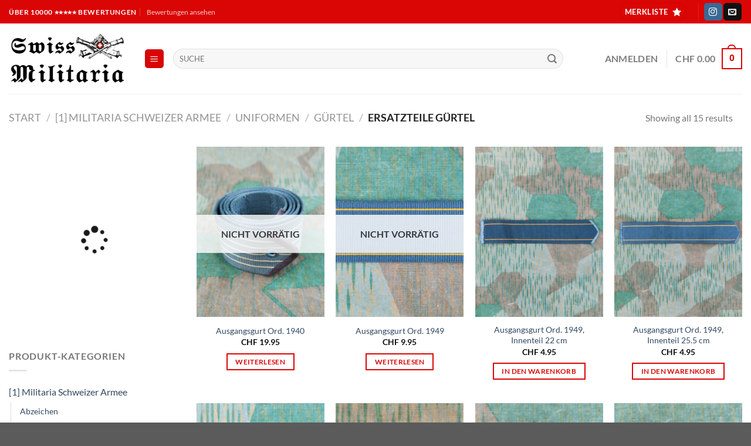

--- FILE ---
content_type: text/html; charset=UTF-8
request_url: https://swissmilitaria.ch/produkt-kategorie/1-militaria-schweizer-armee/uniformen/guertel/ersatzteile-guertel/
body_size: 68292
content:
<!DOCTYPE html>
<html lang="de" class="loading-site no-js">
<head><meta charset="UTF-8" /><script>if(navigator.userAgent.match(/MSIE|Internet Explorer/i)||navigator.userAgent.match(/Trident\/7\..*?rv:11/i)){var href=document.location.href;if(!href.match(/[?&]nowprocket/)){if(href.indexOf("?")==-1){if(href.indexOf("#")==-1){document.location.href=href+"?nowprocket=1"}else{document.location.href=href.replace("#","?nowprocket=1#")}}else{if(href.indexOf("#")==-1){document.location.href=href+"&nowprocket=1"}else{document.location.href=href.replace("#","&nowprocket=1#")}}}}</script><script>class RocketLazyLoadScripts{constructor(){this.triggerEvents=["keydown","mousedown","mousemove","touchmove","touchstart","touchend","wheel"],this.userEventHandler=this._triggerListener.bind(this),this.touchStartHandler=this._onTouchStart.bind(this),this.touchMoveHandler=this._onTouchMove.bind(this),this.touchEndHandler=this._onTouchEnd.bind(this),this.clickHandler=this._onClick.bind(this),this.interceptedClicks=[],window.addEventListener("pageshow",(e=>{this.persisted=e.persisted})),window.addEventListener("DOMContentLoaded",(()=>{this._preconnect3rdParties()})),this.delayedScripts={normal:[],async:[],defer:[]},this.allJQueries=[]}_addUserInteractionListener(e){document.hidden?e._triggerListener():(this.triggerEvents.forEach((t=>window.addEventListener(t,e.userEventHandler,{passive:!0}))),window.addEventListener("touchstart",e.touchStartHandler,{passive:!0}),window.addEventListener("mousedown",e.touchStartHandler),document.addEventListener("visibilitychange",e.userEventHandler))}_removeUserInteractionListener(){this.triggerEvents.forEach((e=>window.removeEventListener(e,this.userEventHandler,{passive:!0}))),document.removeEventListener("visibilitychange",this.userEventHandler)}_onTouchStart(e){"HTML"!==e.target.tagName&&(window.addEventListener("touchend",this.touchEndHandler),window.addEventListener("mouseup",this.touchEndHandler),window.addEventListener("touchmove",this.touchMoveHandler,{passive:!0}),window.addEventListener("mousemove",this.touchMoveHandler),e.target.addEventListener("click",this.clickHandler),this._renameDOMAttribute(e.target,"onclick","rocket-onclick"))}_onTouchMove(e){window.removeEventListener("touchend",this.touchEndHandler),window.removeEventListener("mouseup",this.touchEndHandler),window.removeEventListener("touchmove",this.touchMoveHandler,{passive:!0}),window.removeEventListener("mousemove",this.touchMoveHandler),e.target.removeEventListener("click",this.clickHandler),this._renameDOMAttribute(e.target,"rocket-onclick","onclick")}_onTouchEnd(e){window.removeEventListener("touchend",this.touchEndHandler),window.removeEventListener("mouseup",this.touchEndHandler),window.removeEventListener("touchmove",this.touchMoveHandler,{passive:!0}),window.removeEventListener("mousemove",this.touchMoveHandler)}_onClick(e){e.target.removeEventListener("click",this.clickHandler),this._renameDOMAttribute(e.target,"rocket-onclick","onclick"),this.interceptedClicks.push(e),e.preventDefault(),e.stopPropagation(),e.stopImmediatePropagation()}_replayClicks(){window.removeEventListener("touchstart",this.touchStartHandler,{passive:!0}),window.removeEventListener("mousedown",this.touchStartHandler),this.interceptedClicks.forEach((e=>{e.target.dispatchEvent(new MouseEvent("click",{view:e.view,bubbles:!0,cancelable:!0}))}))}_renameDOMAttribute(e,t,n){e.hasAttribute&&e.hasAttribute(t)&&(event.target.setAttribute(n,event.target.getAttribute(t)),event.target.removeAttribute(t))}_triggerListener(){this._removeUserInteractionListener(this),"loading"===document.readyState?document.addEventListener("DOMContentLoaded",this._loadEverythingNow.bind(this)):this._loadEverythingNow()}_preconnect3rdParties(){let e=[];document.querySelectorAll("script[type=rocketlazyloadscript]").forEach((t=>{if(t.hasAttribute("src")){const n=new URL(t.src).origin;n!==location.origin&&e.push({src:n,crossOrigin:t.crossOrigin||"module"===t.getAttribute("data-rocket-type")})}})),e=[...new Map(e.map((e=>[JSON.stringify(e),e]))).values()],this._batchInjectResourceHints(e,"preconnect")}async _loadEverythingNow(){this.lastBreath=Date.now(),this._delayEventListeners(),this._delayJQueryReady(this),this._handleDocumentWrite(),this._registerAllDelayedScripts(),this._preloadAllScripts(),await this._loadScriptsFromList(this.delayedScripts.normal),await this._loadScriptsFromList(this.delayedScripts.defer),await this._loadScriptsFromList(this.delayedScripts.async);try{await this._triggerDOMContentLoaded(),await this._triggerWindowLoad()}catch(e){}window.dispatchEvent(new Event("rocket-allScriptsLoaded")),this._replayClicks()}_registerAllDelayedScripts(){document.querySelectorAll("script[type=rocketlazyloadscript]").forEach((e=>{e.hasAttribute("src")?e.hasAttribute("async")&&!1!==e.async?this.delayedScripts.async.push(e):e.hasAttribute("defer")&&!1!==e.defer||"module"===e.getAttribute("data-rocket-type")?this.delayedScripts.defer.push(e):this.delayedScripts.normal.push(e):this.delayedScripts.normal.push(e)}))}async _transformScript(e){return await this._littleBreath(),new Promise((t=>{const n=document.createElement("script");[...e.attributes].forEach((e=>{let t=e.nodeName;"type"!==t&&("data-rocket-type"===t&&(t="type"),n.setAttribute(t,e.nodeValue))})),e.hasAttribute("src")?(n.addEventListener("load",t),n.addEventListener("error",t)):(n.text=e.text,t());try{e.parentNode.replaceChild(n,e)}catch(e){t()}}))}async _loadScriptsFromList(e){const t=e.shift();return t?(await this._transformScript(t),this._loadScriptsFromList(e)):Promise.resolve()}_preloadAllScripts(){this._batchInjectResourceHints([...this.delayedScripts.normal,...this.delayedScripts.defer,...this.delayedScripts.async],"preload")}_batchInjectResourceHints(e,t){var n=document.createDocumentFragment();e.forEach((e=>{if(e.src){const i=document.createElement("link");i.href=e.src,i.rel=t,"preconnect"!==t&&(i.as="script"),e.getAttribute&&"module"===e.getAttribute("data-rocket-type")&&(i.crossOrigin=!0),e.crossOrigin&&(i.crossOrigin=e.crossOrigin),n.appendChild(i)}})),document.head.appendChild(n)}_delayEventListeners(){let e={};function t(t,n){!function(t){function n(n){return e[t].eventsToRewrite.indexOf(n)>=0?"rocket-"+n:n}e[t]||(e[t]={originalFunctions:{add:t.addEventListener,remove:t.removeEventListener},eventsToRewrite:[]},t.addEventListener=function(){arguments[0]=n(arguments[0]),e[t].originalFunctions.add.apply(t,arguments)},t.removeEventListener=function(){arguments[0]=n(arguments[0]),e[t].originalFunctions.remove.apply(t,arguments)})}(t),e[t].eventsToRewrite.push(n)}function n(e,t){let n=e[t];Object.defineProperty(e,t,{get:()=>n||function(){},set(i){e["rocket"+t]=n=i}})}t(document,"DOMContentLoaded"),t(window,"DOMContentLoaded"),t(window,"load"),t(window,"pageshow"),t(document,"readystatechange"),n(document,"onreadystatechange"),n(window,"onload"),n(window,"onpageshow")}_delayJQueryReady(e){let t=window.jQuery;Object.defineProperty(window,"jQuery",{get:()=>t,set(n){if(n&&n.fn&&!e.allJQueries.includes(n)){n.fn.ready=n.fn.init.prototype.ready=function(t){e.domReadyFired?t.bind(document)(n):document.addEventListener("rocket-DOMContentLoaded",(()=>t.bind(document)(n)))};const t=n.fn.on;n.fn.on=n.fn.init.prototype.on=function(){if(this[0]===window){function e(e){return e.split(" ").map((e=>"load"===e||0===e.indexOf("load.")?"rocket-jquery-load":e)).join(" ")}"string"==typeof arguments[0]||arguments[0]instanceof String?arguments[0]=e(arguments[0]):"object"==typeof arguments[0]&&Object.keys(arguments[0]).forEach((t=>{delete Object.assign(arguments[0],{[e(t)]:arguments[0][t]})[t]}))}return t.apply(this,arguments),this},e.allJQueries.push(n)}t=n}})}async _triggerDOMContentLoaded(){this.domReadyFired=!0,await this._littleBreath(),document.dispatchEvent(new Event("rocket-DOMContentLoaded")),await this._littleBreath(),window.dispatchEvent(new Event("rocket-DOMContentLoaded")),await this._littleBreath(),document.dispatchEvent(new Event("rocket-readystatechange")),await this._littleBreath(),document.rocketonreadystatechange&&document.rocketonreadystatechange()}async _triggerWindowLoad(){await this._littleBreath(),window.dispatchEvent(new Event("rocket-load")),await this._littleBreath(),window.rocketonload&&window.rocketonload(),await this._littleBreath(),this.allJQueries.forEach((e=>e(window).trigger("rocket-jquery-load"))),await this._littleBreath();const e=new Event("rocket-pageshow");e.persisted=this.persisted,window.dispatchEvent(e),await this._littleBreath(),window.rocketonpageshow&&window.rocketonpageshow({persisted:this.persisted})}_handleDocumentWrite(){const e=new Map;document.write=document.writeln=function(t){const n=document.currentScript,i=document.createRange(),r=n.parentElement;let o=e.get(n);void 0===o&&(o=n.nextSibling,e.set(n,o));const s=document.createDocumentFragment();i.setStart(s,0),s.appendChild(i.createContextualFragment(t)),r.insertBefore(s,o)}}async _littleBreath(){Date.now()-this.lastBreath>45&&(await this._requestAnimFrame(),this.lastBreath=Date.now())}async _requestAnimFrame(){return document.hidden?new Promise((e=>setTimeout(e))):new Promise((e=>requestAnimationFrame(e)))}static run(){const e=new RocketLazyLoadScripts;e._addUserInteractionListener(e)}}RocketLazyLoadScripts.run();</script>
	
	<link rel="profile" href="http://gmpg.org/xfn/11" />
	<link rel="pingback" href="https://swissmilitaria.ch/xmlrpc.php" />

					<script type="rocketlazyloadscript">document.documentElement.className = document.documentElement.className + ' yes-js js_active js'</script>
			<script type="rocketlazyloadscript">(function(html){html.className = html.className.replace(/\bno-js\b/,'js')})(document.documentElement);</script>
<script type="rocketlazyloadscript" data-rocket-type="text/javascript">var ajaxurl = "https://swissmilitaria.ch/wp-admin/admin-ajax.php",ap_nonce = "57989b4c88",apTemplateUrl = "https://swissmilitaria.ch/wp-content/plugins/anspress-question-answer/templates/js-template";apQuestionID = "0";aplang = {"loading":"Laden.","sending":"Anfrage abschicken","file_size_error":"Dateigr\u00f6\u00dfe ist gr\u00f6\u00dfer als 0.48 MB","attached_max":"Du hast bereits die maximale Anzahl der erlaubten Anh\u00e4nge angeh\u00e4ngt","commented":"kommentiert","comment":"Kommentar","cancel":"Abbrechen","update":"Update","your_comment":"Schreibe deinen Kommentar...","notifications":"Benachrichtigungen","mark_all_seen":"Alle als gesehen markieren","search":"Suche","no_permission_comments":"Tut mir leid, du hast keine Erlaubnis, Kommentare zu lesen.","ajax_events":"Are you sure you want to %s?","ajax_error":{"snackbar":{"success":false,"message":"Something went wrong. Please try again."},"modal":["imageUpload"]}};disable_q_suggestion = "";</script><meta name='robots' content='index, follow, max-image-preview:large, max-snippet:-1, max-video-preview:-1' />
<meta name="viewport" content="width=device-width, initial-scale=1" />
	<!-- This site is optimized with the Yoast SEO Premium plugin v22.2 (Yoast SEO v24.9) - https://yoast.com/wordpress/plugins/seo/ -->
	<title>Ersatzteile Gürtel kaufen - SwissMilitaria.ch</title><style id="rocket-critical-css">:root{--ap_color1:#8bc34a;--ap_color2:#f14f4f;--ap_color3:#333;--ap_color4:#888;--ap_color5:#777;--ap_color6:#2488B7;--ap_color7:#11a7db;--ap_color8:#eb5837;--ap_color9:#F4AC20;--ap_border-radius:4px;--ap_border-color:rgba(0, 0, 0, 0.1)}.text-center{text-align:center}.screen-reader-text{display:none}.wishlist-icon{position:relative}.wishlist-popup{opacity:0;max-height:0;position:absolute;overflow:hidden;padding:5px;margin-top:-10px;border-radius:5px;line-height:1.3;text-align:center;font-size:.9em;top:100%;background-color:rgba(0,0,0,.8);right:0;color:#FFF}.wishlist-popup:after{bottom:100%;right:10px;border:solid transparent;content:" ";height:0;width:0;position:absolute;border-color:rgba(136,183,213,0);border-bottom-color:rgba(0,0,0,.8);border-width:10px;margin-left:-10px}.wishlist-popup a{color:#ccc;display:block}html{-ms-text-size-adjust:100%;-webkit-text-size-adjust:100%;font-family:sans-serif}body{margin:0}aside,header,main,nav{display:block}a{background-color:transparent}strong{font-weight:inherit;font-weight:bolder}img{border-style:none}button,input,select{font:inherit}button,input,select{overflow:visible}button,select{text-transform:none}[type=submit],button{-webkit-appearance:button}button::-moz-focus-inner,input::-moz-focus-inner{border:0;padding:0}button:-moz-focusring,input:-moz-focusring{outline:1px dotted ButtonText}[type=checkbox]{box-sizing:border-box;padding:0}[type=number]::-webkit-inner-spin-button,[type=number]::-webkit-outer-spin-button{height:auto}[type=search]{-webkit-appearance:textfield}[type=search]::-webkit-search-cancel-button,[type=search]::-webkit-search-decoration{-webkit-appearance:none}*,:after,:before,html{box-sizing:border-box}html{background-attachment:fixed}body{-webkit-font-smoothing:antialiased;-moz-osx-font-smoothing:grayscale;color:#777}img{display:inline-block;height:auto;max-width:100%;vertical-align:middle}a,button,input{touch-action:manipulation}.col{margin:0;padding:0 15px 30px;position:relative;width:100%}.col-inner{background-position:50% 50%;background-repeat:no-repeat;background-size:cover;flex:1 0 auto;margin-left:auto;margin-right:auto;position:relative;width:100%}@media screen and (min-width:850px){.col:first-child .col-inner{margin-left:auto;margin-right:0}.col+.col .col-inner{margin-left:0;margin-right:auto}}@media screen and (max-width:849px){.col{padding-bottom:30px}}@media screen and (min-width:850px){.row-divided>.col+.col:not(.large-12){border-left:1px solid #ececec}}.small-columns-2>.col{flex-basis:50%;max-width:50%}@media screen and (min-width:550px){.medium-columns-3>.col{flex-basis:33.3333333333%;max-width:33.3333333333%}}@media screen and (min-width:850px){.large-3{flex-basis:25%;max-width:25%}.large-6{flex-basis:50%;max-width:50%}.large-9{flex-basis:75%;max-width:75%}.large-columns-3>.col{flex-basis:33.3333333333%;max-width:33.3333333333%}}.container,.row{margin-left:auto;margin-right:auto;width:100%}.container{padding-left:15px;padding-right:15px}.container,.row{max-width:1080px}.row.row-small{max-width:1065px}.row.row-large{max-width:1110px}.flex-row{align-items:center;display:flex;flex-flow:row nowrap;justify-content:space-between;width:100%}.header .flex-row{height:100%}.flex-col{max-height:100%}.flex-grow{-ms-flex-negative:1;-ms-flex-preferred-size:auto!important;flex:1}.flex-center{margin:0 auto}.flex-left{margin-right:auto}.flex-right{margin-left:auto}@media (max-width:849px){.medium-flex-wrap{flex-flow:column wrap}.medium-flex-wrap .flex-col{flex-grow:0;padding-bottom:5px;padding-top:5px;width:100%}}@media (min-width:850px){.col2-set{display:flex}.col2-set>div+div{padding-left:30px}}@media (-ms-high-contrast:none){.nav>li>a>i{top:-1px}}.row{display:flex;flex-flow:row wrap;width:100%}.lightbox-content .row:not(.row-collapse),.row .row:not(.row-collapse){margin-left:-15px;margin-right:-15px;padding-left:0;padding-right:0;width:auto}.row .row-small:not(.row-collapse){margin-bottom:0;margin-left:-10px;margin-right:-10px}.row-small>.col{margin-bottom:0;padding:0 9.8px 19.6px}@media screen and (min-width:850px){.row-large{padding-left:0;padding-right:0}.row-large>.col{margin-bottom:0;padding:0 30px 30px}}.nav{margin:0;padding:0}.nav{align-items:center;display:inline-block;display:flex;flex-flow:row wrap;width:100%}.nav,.nav>li{position:relative}.nav>li{list-style:none;margin:0 7px;padding:0}.nav>li,.nav>li>a{display:inline-block}.nav>li>a{align-items:center;display:inline-flex;flex-wrap:wrap;padding:10px 0}.nav.nav-small>li>a{font-weight:400;padding-bottom:5px;padding-top:5px;vertical-align:top}.nav-small.nav>li.html{font-size:.75em}.nav-center{justify-content:center}.nav-left{justify-content:flex-start}.nav-right{justify-content:flex-end}@media (max-width:849px){.medium-nav-center{justify-content:center}}.nav>li>a{color:hsla(0,0%,40%,.85)}.nav li:first-child{margin-left:0!important}.nav li:last-child{margin-right:0!important}.nav-uppercase>li>a{font-weight:bolder;letter-spacing:.02em;text-transform:uppercase}@media (min-width:850px){.nav-divided>li{margin:0 .7em}.nav-divided>li+li>a:after{border-left:1px solid rgba(0,0,0,.1);content:"";height:15px;left:-1em;margin-top:-7px;position:absolute;top:50%;width:1px}}li.html form,li.html input{margin:0}.nav.nav-vertical{flex-flow:column}.nav.nav-vertical li{list-style:none;margin:0;width:100%}.nav-vertical>li{align-items:center;display:flex;flex-flow:row wrap}.nav-vertical>li>a{align-items:center;display:flex;flex-grow:1;width:auto}.nav-vertical>li.html{padding-bottom:1em;padding-top:1em}.nav-sidebar.nav-vertical>li+li{border-top:1px solid #ececec}.nav-vertical>li+li{border-top:1px solid #ececec}.badge-container{margin:30px 0 0}.box{margin:0 auto;position:relative;width:100%}.box a{display:inline-block}.box-image>div>a{display:block}.box-text{font-size:.9em;padding-bottom:1.4em;padding-top:.7em;position:relative;width:100%}@media (max-width:549px){.box-text{font-size:85%}}.box-image{height:auto;margin:0 auto;overflow:hidden;position:relative}.box-text.text-center{padding-left:10px;padding-right:10px}.box-image img{margin:0 auto;max-width:100%;width:100%}.button,button{background-color:transparent;border:1px solid transparent;border-radius:0;box-sizing:border-box;color:currentColor;display:inline-block;font-size:.97em;font-weight:bolder;letter-spacing:.03em;line-height:2.4em;margin-right:1em;margin-top:0;max-width:100%;min-height:2.5em;padding:0 1.2em;position:relative;text-align:center;text-decoration:none;text-rendering:optimizeLegibility;text-shadow:none;text-transform:uppercase;vertical-align:middle}.button span{display:inline-block;line-height:1.6}.button.is-outline{line-height:2.19em}.button{background-color:var(--fs-color-primary);border-color:rgba(0,0,0,.05);color:#fff}.button.is-outline{background-color:transparent;border:2px solid}.dark .button{color:#fff}.is-outline{color:silver}.primary{background-color:var(--fs-color-primary)}.primary.is-outline{color:var(--fs-color-primary)}.button.alt,.secondary{background-color:var(--fs-color-secondary)}.text-center .button:first-of-type{margin-left:0!important}.text-center .button:last-of-type{margin-right:0!important}.header-button{display:inline-block}.header-button .button{margin:0}.flex-col .button,.flex-col button,.flex-col input{margin-bottom:0}.is-divider{background-color:rgba(0,0,0,.1);display:block;height:3px;margin:1em 0;max-width:30px;width:100%}.widget .is-divider{margin-top:.66em}form{margin-bottom:0}input[type=email],input[type=number],input[type=password],input[type=search],input[type=text],select{background-color:#fff;border:1px solid #ddd;border-radius:0;box-shadow:inset 0 1px 2px rgba(0,0,0,.1);box-sizing:border-box;color:#333;font-size:.97em;height:2.507em;max-width:100%;padding:0 .75em;vertical-align:middle;width:100%}@media (max-width:849px){input[type=email],input[type=number],input[type=password],input[type=search],input[type=text],select{font-size:1rem}}input[type=email],input[type=number],input[type=search],input[type=text]{-webkit-appearance:none;-moz-appearance:none;appearance:none}label{display:block;font-size:.9em;font-weight:700;margin-bottom:.4em}input[type=checkbox]{display:inline;font-size:16px;margin-right:10px}select{-webkit-appearance:none;-moz-appearance:none;background-color:#fff;background-image:url("data:image/svg+xml;charset=utf8, %3Csvg xmlns='http://www.w3.org/2000/svg' width='24' height='24' viewBox='0 0 24 24' fill='none' stroke='%23333' stroke-width='2' stroke-linecap='round' stroke-linejoin='round' class='feather feather-chevron-down'%3E%3Cpolyline points='6 9 12 15 18 9'%3E%3C/polyline%3E%3C/svg%3E");background-position:right .45em top 50%;background-repeat:no-repeat;background-size:auto 16px;border-radius:0;box-shadow:inset 0 -1.4em 1em 0 rgba(0,0,0,.02);display:block;padding-right:1.4em}@media (-ms-high-contrast:none),screen and (-ms-high-contrast:active){select::-ms-expand{display:none}}.form-flat input:not([type=submit]){background-color:rgba(0,0,0,.03);border-color:rgba(0,0,0,.09);border-radius:99px;box-shadow:none;color:currentColor!important}.form-flat button,.form-flat input{border-radius:99px}.form-flat .flex-row .flex-col{padding-right:4px}.form-flat .button.icon{background-color:transparent!important;border-color:transparent!important;box-shadow:none;color:currentColor!important}i[class*=" icon-"],i[class^=icon-]{speak:none!important;display:inline-block;font-display:block;font-family:fl-icons!important;font-style:normal!important;font-variant:normal!important;font-weight:400!important;line-height:1.2;margin:0;padding:0;position:relative;text-transform:none!important}.button i,button i{top:-1.5px;vertical-align:middle}.button.icon{display:inline-block;margin-left:.12em;margin-right:.12em;min-width:2.5em;padding-left:.6em;padding-right:.6em}.button.icon i{font-size:1.2em}.button.icon.is-small{border-width:1px}.button.icon.is-small i{top:-1px}.button.icon.circle{padding-left:0;padding-right:0}.button.icon.circle>i{margin:0 8px}.button.icon.circle>i:only-child{margin:0}.nav>li>a>i{font-size:20px;vertical-align:middle}.nav>li>a>span+i{margin-left:5px}.nav-small>li>a>i{font-size:1em}.button:not(.icon)>i{margin-left:-.15em;margin-right:.4em}.image-icon{display:inline-block;height:auto;position:relative;vertical-align:middle}span+.image-icon{margin-left:10px}img{opacity:1}img.back-image{bottom:0;font-family:"object-fit:cover;";height:100%;left:0;-o-object-fit:cover;object-fit:cover;-o-object-position:50% 50%;object-position:50% 50%;position:absolute;right:0;top:0;width:100%}.image-tools{padding:10px;position:absolute}.image-tools a:last-child{margin-bottom:0}.image-tools a.button{display:block}.image-tools.bottom.left{padding-right:0;padding-top:0}.image-tools.top.right{padding-bottom:0;padding-left:0}@media only screen and (max-device-width:1024px){.image-tools{opacity:1!important;padding:5px}}.lightbox-content{background-color:#fff;box-shadow:3px 3px 20px 0 rgba(0,0,0,.15);margin:0 auto;max-width:875px;position:relative}.lightbox-content .lightbox-inner{padding:30px 20px}.mfp-hide{display:none!important}label{color:#222}a{color:var(--fs-experimental-link-color);text-decoration:none}a.plain{color:currentColor}.dark a{color:currentColor}ul{list-style:disc}ul{margin-top:0;padding:0}ul ul{margin:1.5em 0 1.5em 3em}li{margin-bottom:.6em}.col-inner ul li{margin-left:1.3em}.button,button,input,select{margin-bottom:1em}form,p,ul{margin-bottom:1.3em}form p{margin-bottom:.5em}body{line-height:1.6}h3{color:#555;margin-bottom:.5em;margin-top:0;text-rendering:optimizeSpeed;width:100%}h3{font-size:1.25em}@media (max-width:549px){h3{font-size:1em}}p{margin-top:0}.uppercase,span.widget-title{letter-spacing:.05em;line-height:1.05;text-transform:uppercase}span.widget-title{font-size:1em;font-weight:600}.is-normal{font-weight:400}.uppercase{line-height:1.2;text-transform:uppercase}.is-large{font-size:1.15em}.is-small,.is-small.button{font-size:.8em}@media (max-width:549px){.is-large{font-size:1em}}.box-text a:not(.button){line-height:1.3;margin-bottom:.1em;margin-top:.1em}.box-text p{margin-bottom:.1em;margin-top:.1em}.box-text .button{margin-top:1em}.nav>li>a{font-size:.8em}.nav>li.html{font-size:.85em}.nav-size-large>li>a{font-size:1em}.container:after,.row:after{clear:both;content:"";display:table}@media (max-width:549px){.hide-for-small{display:none!important}}@media (min-width:850px){.show-for-medium{display:none!important}}@media (max-width:849px){.hide-for-medium{display:none!important}.medium-text-center{float:none!important;text-align:center!important;width:100%!important}}.full-width{display:block;max-width:100%!important;padding-left:0!important;padding-right:0!important;width:100%!important}.mb-0{margin-bottom:0!important}.ml-0{margin-left:0!important}.pb-0{padding-bottom:0!important}.inner-padding{padding:30px}.text-left{text-align:left}.text-center{text-align:center}.text-center .is-divider,.text-center>div{margin-left:auto;margin-right:auto}.relative{position:relative!important}.absolute{position:absolute!important}.fixed{position:fixed!important;z-index:12}.top{top:0}.right{right:0}.left{left:0}.bottom,.fill{bottom:0}.fill{height:100%;left:0;margin:0!important;padding:0!important;position:absolute;right:0;top:0}.circle{border-radius:999px!important;-o-object-fit:cover;object-fit:cover}.round{border-radius:5px}.z-1{z-index:21}.z-top{z-index:9995}.inline-block{display:inline-block}.no-scrollbar{-ms-overflow-style:-ms-autohiding-scrollbar;scrollbar-width:none}.no-scrollbar::-webkit-scrollbar{height:0!important;width:0!important}.screen-reader-text{clip:rect(1px,1px,1px,1px);height:1px;overflow:hidden;position:absolute!important;width:1px}.hover-slide-in,.show-on-hover{filter:blur(0);opacity:0}.hover-slide-in{transform:translateY(100%) translateZ(0)}@media (prefers-reduced-motion){.hover-slide-in{transform:translateZ(0)}}.dark{color:#f1f1f1}.nav-dark .nav>li>a{color:hsla(0,0%,100%,.8)}.nav-dark .header-divider:after,.nav-dark .nav-divided>li+li>a:after,.nav-dark .nav>li.header-divider{border-color:hsla(0,0%,100%,.2)}.nav-dark .nav>li.html{color:#fff}:root{--flatsome-scroll-padding-top:calc(var(--flatsome--header--sticky-height, 0px) + var(--wp-admin--admin-bar--height, 0px))}html{overflow-x:hidden;scroll-padding-top:var(--flatsome-scroll-padding-top)}@supports (overflow:clip){body{overflow-x:clip}}#main,#wrapper{background-color:#fff;position:relative}.header,.header-wrapper{background-position:50% 0;background-size:cover;position:relative;width:100%;z-index:1001}.header-bg-color{background-color:hsla(0,0%,100%,.9)}.header-bottom,.header-top{align-items:center;display:flex;flex-wrap:no-wrap}.header-bg-color,.header-bg-image{background-position:50% 0}.header-top{background-color:var(--fs-color-primary);min-height:20px;position:relative;z-index:11}.header-main{position:relative;z-index:10}.header-bottom{min-height:35px;position:relative;z-index:9}.top-divider{border-top:1px solid;margin-bottom:-1px;opacity:.1}.nav>li.header-divider{border-left:1px solid rgba(0,0,0,.1);height:30px;margin:0 7.5px;position:relative;vertical-align:middle}.nav-dark .nav>li.header-divider{border-color:hsla(0,0%,100%,.1)}.widget{margin-bottom:1.5em}.widget ul{margin:0}.widget li{list-style:none}.widget>ul>li{list-style:none;margin:0;text-align:left}.widget>ul>li li{list-style:none}.widget>ul>li>a{display:inline-block;flex:1;padding:6px 0}.widget>ul>li:before{display:inline-block;font-family:fl-icons;margin-right:6px;opacity:.6}.widget>ul>li li>a{display:inline-block;font-size:.9em;padding:3px 0}.widget>ul>li ul{border-left:1px solid #ddd;display:none;margin:0 0 10px 3px;padding-left:15px;width:100%}.widget>ul>li ul li{border:0;margin:0}.widget .current-cat-parent>ul{display:block}.widget .current-cat>a{color:#000;font-weight:bolder}.breadcrumbs{color:#222;font-weight:700;letter-spacing:0;padding:0}.breadcrumbs .divider{font-weight:300;margin:0 .3em;opacity:.35;position:relative;top:0}.breadcrumbs a{color:hsla(0,0%,40%,.7);font-weight:400}.breadcrumbs a:first-of-type{margin-left:0}html{background-color:#5b5b5b}.back-to-top{bottom:20px;margin:0;opacity:0;right:20px;transform:translateY(30%)}.logo{line-height:1;margin:0}.logo a{color:var(--fs-color-primary);display:block;font-size:32px;font-weight:bolder;margin:0;text-decoration:none;text-transform:uppercase}.logo img{display:block;width:auto}.header-logo-dark{display:none!important}.logo-left .logo{margin-left:0;margin-right:30px}@media screen and (max-width:849px){.header-inner .nav{flex-wrap:nowrap}.medium-logo-center .flex-left{flex:1 1 0;order:1}.medium-logo-center .logo{margin:0 15px;order:2;text-align:center}.medium-logo-center .logo img{margin:0 auto}.medium-logo-center .flex-right{flex:1 1 0;order:3}}.page-title{position:relative}.page-title-inner{min-height:60px;padding-top:20px;position:relative}.page-title-inner form,.page-title-inner p,.page-title-inner select{margin-bottom:0;margin-top:0}.sidebar-menu .search-form{display:block!important}.searchform-wrapper form{margin-bottom:0}.mobile-nav>.search-form,.sidebar-menu .search-form{padding:5px 0;width:100%}.searchform{position:relative}.searchform .button.icon{margin:0}.searchform .button.icon i{font-size:1.2em}.searchform-wrapper{width:100%}.searchform-wrapper.form-flat .flex-col:last-of-type{margin-left:-2.9em}@media (max-width:849px){.searchform-wrapper{font-size:1rem}}.header .search-form .live-search-results{background-color:hsla(0,0%,100%,.95);box-shadow:0 0 10px 0 rgba(0,0,0,.1);color:#111;left:0;position:absolute;right:0;text-align:left;top:105%}.icon-menu:before{content:""}.icon-equalizer:before{content:""}.icon-angle-up:before{content:""}.icon-envelop:before{content:""}.icon-star:before{content:""}.icon-instagram:before{content:""}.icon-search:before{content:""}.social-icons{color:#999;display:inline-block;font-size:.85em;vertical-align:middle}.html .social-icons{font-size:1em}.html .social-icons .button{margin-bottom:0}.social-icons i{min-width:1em}.nav-dark .social-icons{color:#fff}.social-icons .button.icon:not(.is-outline){background-color:currentColor!important;border-color:currentColor!important}.social-icons .button.icon:not(.is-outline)>i{color:#fff!important}.button.instagram:not(.is-outline){color:#3b6994!important}.button.email:not(.is-outline){color:#111!important}.category-page-row{padding-top:30px}.woocommerce-result-count{display:inline-block;margin:0 1em 0 auto}.woocommerce-ordering,.woocommerce-ordering select{display:inline-block;margin:5px 0}.grid-tools{backface-visibility:hidden;display:flex;margin-bottom:-1px;padding:0!important;white-space:nowrap;width:100%}.grid-tools a{background-color:var(--fs-color-primary);color:#f1f1f1;display:block;font-size:.85em;font-weight:700;opacity:.95;padding:.4em 0 .5em;text-overflow:ellipsis;text-transform:uppercase;width:100%}@media (max-width:849px){.category-filter-row{padding:10px 0}}.filter-button{display:inline-block;margin-top:.5em}.widget_product_categories>ul>li{align-items:center;display:flex;flex-flow:row wrap}.woocommerce-form-login .button{margin-bottom:0}.woocommerce-privacy-policy-text{font-size:85%}.form-row-wide{clear:both}.woocommerce-form-register .woocommerce-privacy-policy-text{margin-bottom:1.5em}.woocommerce-form input[type=password]{padding:0 2em 0 .75em}#login-form-popup .woocommerce-form{margin-bottom:0}.price{line-height:1}.price-wrapper .price{display:block}span.amount{color:#111;font-weight:700;white-space:nowrap}.header-cart-title span.amount{color:currentColor}.cart-icon,.cart-icon strong{display:inline-block}.cart-icon strong{border:2px solid var(--fs-color-primary);border-radius:0;color:var(--fs-color-primary);font-family:Helvetica,Arial,Sans-serif;font-size:1em;font-weight:700;height:2.2em;line-height:1.9em;margin:.3em 0;position:relative;text-align:center;vertical-align:middle;width:2.2em}.cart-icon strong:after{border:2px solid var(--fs-color-primary);border-bottom:0;border-top-left-radius:99px;border-top-right-radius:99px;bottom:100%;content:" ";height:8px;left:50%;margin-bottom:0;margin-left:-7px;position:absolute;width:14px}.cart-popup-title>span{display:block;font-size:1.125em}.cart-popup-inner{display:flex;flex-direction:column;padding-bottom:0}.cart-popup-inner>:last-child{margin-bottom:30px}.cart-popup-inner .widget_shopping_cart{margin-bottom:0}.cart-popup-inner .widget_shopping_cart,.cart-popup-inner .widget_shopping_cart_content{display:flex;flex:1;flex-direction:column}@media (min-height:500px){.cart-popup-inner--sticky{min-height:calc(100vh - var(--wp-admin--admin-bar--height, 0px))}}.screen-reader-text{clip:rect(1px,1px,1px,1px);word-wrap:normal!important;border:0;clip-path:inset(50%);height:1px;margin:-1px;overflow:hidden;overflow-wrap:normal!important;padding:0;position:absolute!important;width:1px}html{-webkit-font-smoothing:antialiased}.wpfHidden{display:none!important}.wpfVisibilityHidden{visibility:hidden}.wpfFilterWrapper{box-sizing:border-box}.wpfFilterWrapper .wpfPriceInputs{margin-top:10px;text-align:center;display:-ms-flexbox;display:flex;-ms-flex-align:center;align-items:center;-ms-flex-pack:center;justify-content:center}.wpfFilterDelimeter{margin-left:10px;margin-right:10px}.wpfPriceInputs .wpfCurrencySymbol{margin-right:3px}.wpfPriceRangeField#wpfMinPrice,.wpfPriceRangeField#wpfMaxPrice{width:35%;min-width:16%;display:inline-block}.wpfFilterWrapper{padding:5px;min-width:150px;margin:0 auto;margin-top:12px;margin-bottom:12px;width:100%}.wpfFilterWrapper[data-filter-type]{padding:5px}.wpfPriceFilterRange{margin:0 auto;margin-bottom:15px;width:100%}.wpfFilterWrapper .wfpDescription{padding-bottom:5px}.wpfPreview{margin:0 auto;width:70px}.wpfFilterWrapper select{width:100%;width:-moz-available;width:-webkit-fill-available;width:fill-available}.woocommerce-ordering{display:none}.wpfPriceTooltipShowAsText{padding:0px!important;margin:0px!important;min-width:auto!important;font-size:inherit!important;color:inherit!important;background:transparent!important;border:none!important;box-shadow:none!important;text-align:center!important;outline:0!important}.wpfVisibleBufferMin,.wpfVisibleBufferMax{position:absolute;top:-1000px;left:-1000px;visibility:hidden;white-space:nowrap}.wpfFilterContent{width:100%;box-sizing:border-box}.wpfFilterWrapper[data-filter-type="wpfPrice"] .wpfFilterContent{overflow:visible;padding-left:10px;padding-right:10px}.wpfPriceRangeField::-webkit-outer-spin-button,.wpfPriceRangeField::-webkit-inner-spin-button{-webkit-appearance:none;margin:0}@media only screen and (min-width:1140px){.wpfFilterWrapper .wpfPriceInputs{white-space:nowrap}}.woobewoo-filter-loader.spinner{display:block;visibility:visible;background:transparent;margin:0 auto;opacity:1;float:none;width:64px;height:64px;background:url(https://swissmilitaria.ch/wp-content/plugins/woo-product-filter/modules/woofilters/img/woobewoologo.png);background-size:100%;background-repeat-y:no-repeat;-webkit-animation:sk-rotatehorizontal 2s infinite ease-in-out;animation:sk-rotatehorizontal 2s infinite ease-in-out}@-webkit-keyframes sk-rotatehorizontal{0%{-webkit-transform:perspective(120px)}50%{-webkit-transform:perspective(120px) rotateY(180deg)}100%{-webkit-transform:perspective(120px) rotateY(360deg)}}@keyframes sk-rotatehorizontal{0%{transform:perspective(120px) rotateY(0deg);-webkit-transform:perspective(120px) rotateY(0deg)}50%{transform:perspective(120px) rotateY(-180deg);-webkit-transform:perspective(120px) rotateY(-180deg)}100%{transform:perspective(120px) rotateY(-360deg);-webkit-transform:perspective(120px) rotateY(-360deg)}}</style><link rel="preload" href="https://swissmilitaria.ch/wp-content/cache/min/1/7f12a6c3699b2ea35df6ed2690386a11.css" data-rocket-async="style" as="style" onload="this.onload=null;this.rel='stylesheet'" onerror="this.removeAttribute('data-rocket-async')"  media="all" data-minify="1" />
	<link rel="canonical" href="https://swissmilitaria.ch/produkt-kategorie/1-militaria-schweizer-armee/uniformen/guertel/ersatzteile-guertel/" />
	<meta property="og:locale" content="de_DE" />
	<meta property="og:type" content="article" />
	<meta property="og:title" content="Ersatzteile Gürtel Archive" />
	<meta property="og:url" content="https://swissmilitaria.ch/produkt-kategorie/1-militaria-schweizer-armee/uniformen/guertel/ersatzteile-guertel/" />
	<meta property="og:site_name" content="SwissMilitaria.ch" />
	<meta property="og:image" content="https://swissmilitaria.ch/wp-content/uploads/2022/10/IMG20221101165929.jpg" />
	<meta property="og:image:width" content="869" />
	<meta property="og:image:height" content="1158" />
	<meta property="og:image:type" content="image/jpeg" />
	<meta name="twitter:card" content="summary_large_image" />
	<script type="application/ld+json" class="yoast-schema-graph">{"@context":"https://schema.org","@graph":[{"@type":"CollectionPage","@id":"https://swissmilitaria.ch/produkt-kategorie/1-militaria-schweizer-armee/uniformen/guertel/ersatzteile-guertel/","url":"https://swissmilitaria.ch/produkt-kategorie/1-militaria-schweizer-armee/uniformen/guertel/ersatzteile-guertel/","name":"Ersatzteile Gürtel kaufen - SwissMilitaria.ch","isPartOf":{"@id":"https://swissmilitaria.ch/#website"},"primaryImageOfPage":{"@id":"https://swissmilitaria.ch/produkt-kategorie/1-militaria-schweizer-armee/uniformen/guertel/ersatzteile-guertel/#primaryimage"},"image":{"@id":"https://swissmilitaria.ch/produkt-kategorie/1-militaria-schweizer-armee/uniformen/guertel/ersatzteile-guertel/#primaryimage"},"thumbnailUrl":"https://swissmilitaria.ch/wp-content/uploads/2022/11/IMG20221116154755.jpg","breadcrumb":{"@id":"https://swissmilitaria.ch/produkt-kategorie/1-militaria-schweizer-armee/uniformen/guertel/ersatzteile-guertel/#breadcrumb"},"inLanguage":"de"},{"@type":"ImageObject","inLanguage":"de","@id":"https://swissmilitaria.ch/produkt-kategorie/1-militaria-schweizer-armee/uniformen/guertel/ersatzteile-guertel/#primaryimage","url":"https://swissmilitaria.ch/wp-content/uploads/2022/11/IMG20221116154755.jpg","contentUrl":"https://swissmilitaria.ch/wp-content/uploads/2022/11/IMG20221116154755.jpg","width":900,"height":1200,"caption":"Ausgangsgurt Ord. 1940"},{"@type":"BreadcrumbList","@id":"https://swissmilitaria.ch/produkt-kategorie/1-militaria-schweizer-armee/uniformen/guertel/ersatzteile-guertel/#breadcrumb","itemListElement":[{"@type":"ListItem","position":1,"name":"Startseite","item":"https://swissmilitaria.ch/"},{"@type":"ListItem","position":2,"name":"[1] Militaria Schweizer Armee","item":"https://swissmilitaria.ch/produkt-kategorie/1-militaria-schweizer-armee/"},{"@type":"ListItem","position":3,"name":"Uniformen","item":"https://swissmilitaria.ch/produkt-kategorie/1-militaria-schweizer-armee/uniformen/"},{"@type":"ListItem","position":4,"name":"Gürtel","item":"https://swissmilitaria.ch/produkt-kategorie/1-militaria-schweizer-armee/uniformen/guertel/"},{"@type":"ListItem","position":5,"name":"Ersatzteile Gürtel"}]},{"@type":"WebSite","@id":"https://swissmilitaria.ch/#website","url":"https://swissmilitaria.ch/","name":"SwissMilitaria.ch","description":"","publisher":{"@id":"https://swissmilitaria.ch/#organization"},"potentialAction":[{"@type":"SearchAction","target":{"@type":"EntryPoint","urlTemplate":"https://swissmilitaria.ch/?s={search_term_string}"},"query-input":{"@type":"PropertyValueSpecification","valueRequired":true,"valueName":"search_term_string"}}],"inLanguage":"de"},{"@type":"Organization","@id":"https://swissmilitaria.ch/#organization","name":"SwissMilitaria.ch","url":"https://swissmilitaria.ch/","logo":{"@type":"ImageObject","inLanguage":"de","@id":"https://swissmilitaria.ch/#/schema/logo/image/","url":"https://swissmilitaria.ch/wp-content/uploads/2020/09/Unbenannt-1-3.png","contentUrl":"https://swissmilitaria.ch/wp-content/uploads/2020/09/Unbenannt-1-3.png","width":1142,"height":481,"caption":"SwissMilitaria.ch"},"image":{"@id":"https://swissmilitaria.ch/#/schema/logo/image/"},"sameAs":["https://www.instagram.com/swissmilitaria/"]}]}</script>
	<!-- / Yoast SEO Premium plugin. -->


<link rel='dns-prefetch' href='//www.googletagmanager.com' />

<link rel='prefetch' href='https://swissmilitaria.ch/wp-content/themes/flatsome/assets/js/flatsome.js?ver=a0a7aee297766598a20e' />
<link rel='prefetch' href='https://swissmilitaria.ch/wp-content/themes/flatsome/assets/js/chunk.slider.js?ver=3.18.6' />
<link rel='prefetch' href='https://swissmilitaria.ch/wp-content/themes/flatsome/assets/js/chunk.popups.js?ver=3.18.6' />
<link rel='prefetch' href='https://swissmilitaria.ch/wp-content/themes/flatsome/assets/js/chunk.tooltips.js?ver=3.18.6' />
<link rel='prefetch' href='https://swissmilitaria.ch/wp-content/themes/flatsome/assets/js/woocommerce.js?ver=49415fe6a9266f32f1f2' />
<link rel="alternate" type="application/rss+xml" title="SwissMilitaria.ch &raquo; Feed" href="https://swissmilitaria.ch/feed/" />
<link rel="alternate" type="application/rss+xml" title="SwissMilitaria.ch &raquo; Kommentar-Feed" href="https://swissmilitaria.ch/comments/feed/" />
<link rel="alternate" type="application/rss+xml" title="SwissMilitaria.ch &raquo; Ersatzteile Gürtel Kategorie Feed" href="https://swissmilitaria.ch/produkt-kategorie/1-militaria-schweizer-armee/uniformen/guertel/ersatzteile-guertel/feed/" />
<style id='wp-img-auto-sizes-contain-inline-css' type='text/css'>
img:is([sizes=auto i],[sizes^="auto," i]){contain-intrinsic-size:3000px 1500px}
/*# sourceURL=wp-img-auto-sizes-contain-inline-css */
</style>


<style id='anspress-main-inline-css' type='text/css'>

		#anspress .ap-q-cells{
				margin-left: 60px;
		}
		#anspress .ap-a-cells{
				margin-left: 60px;
		}
/*# sourceURL=anspress-main-inline-css */
</style>

<style id='wp-emoji-styles-inline-css' type='text/css'>

	img.wp-smiley, img.emoji {
		display: inline !important;
		border: none !important;
		box-shadow: none !important;
		height: 1em !important;
		width: 1em !important;
		margin: 0 0.07em !important;
		vertical-align: -0.1em !important;
		background: none !important;
		padding: 0 !important;
	}
/*# sourceURL=wp-emoji-styles-inline-css */
</style>
<style id='wp-block-library-inline-css' type='text/css'>
:root{--wp-block-synced-color:#7a00df;--wp-block-synced-color--rgb:122,0,223;--wp-bound-block-color:var(--wp-block-synced-color);--wp-editor-canvas-background:#ddd;--wp-admin-theme-color:#007cba;--wp-admin-theme-color--rgb:0,124,186;--wp-admin-theme-color-darker-10:#006ba1;--wp-admin-theme-color-darker-10--rgb:0,107,160.5;--wp-admin-theme-color-darker-20:#005a87;--wp-admin-theme-color-darker-20--rgb:0,90,135;--wp-admin-border-width-focus:2px}@media (min-resolution:192dpi){:root{--wp-admin-border-width-focus:1.5px}}.wp-element-button{cursor:pointer}:root .has-very-light-gray-background-color{background-color:#eee}:root .has-very-dark-gray-background-color{background-color:#313131}:root .has-very-light-gray-color{color:#eee}:root .has-very-dark-gray-color{color:#313131}:root .has-vivid-green-cyan-to-vivid-cyan-blue-gradient-background{background:linear-gradient(135deg,#00d084,#0693e3)}:root .has-purple-crush-gradient-background{background:linear-gradient(135deg,#34e2e4,#4721fb 50%,#ab1dfe)}:root .has-hazy-dawn-gradient-background{background:linear-gradient(135deg,#faaca8,#dad0ec)}:root .has-subdued-olive-gradient-background{background:linear-gradient(135deg,#fafae1,#67a671)}:root .has-atomic-cream-gradient-background{background:linear-gradient(135deg,#fdd79a,#004a59)}:root .has-nightshade-gradient-background{background:linear-gradient(135deg,#330968,#31cdcf)}:root .has-midnight-gradient-background{background:linear-gradient(135deg,#020381,#2874fc)}:root{--wp--preset--font-size--normal:16px;--wp--preset--font-size--huge:42px}.has-regular-font-size{font-size:1em}.has-larger-font-size{font-size:2.625em}.has-normal-font-size{font-size:var(--wp--preset--font-size--normal)}.has-huge-font-size{font-size:var(--wp--preset--font-size--huge)}.has-text-align-center{text-align:center}.has-text-align-left{text-align:left}.has-text-align-right{text-align:right}.has-fit-text{white-space:nowrap!important}#end-resizable-editor-section{display:none}.aligncenter{clear:both}.items-justified-left{justify-content:flex-start}.items-justified-center{justify-content:center}.items-justified-right{justify-content:flex-end}.items-justified-space-between{justify-content:space-between}.screen-reader-text{border:0;clip-path:inset(50%);height:1px;margin:-1px;overflow:hidden;padding:0;position:absolute;width:1px;word-wrap:normal!important}.screen-reader-text:focus{background-color:#ddd;clip-path:none;color:#444;display:block;font-size:1em;height:auto;left:5px;line-height:normal;padding:15px 23px 14px;text-decoration:none;top:5px;width:auto;z-index:100000}html :where(.has-border-color){border-style:solid}html :where([style*=border-top-color]){border-top-style:solid}html :where([style*=border-right-color]){border-right-style:solid}html :where([style*=border-bottom-color]){border-bottom-style:solid}html :where([style*=border-left-color]){border-left-style:solid}html :where([style*=border-width]){border-style:solid}html :where([style*=border-top-width]){border-top-style:solid}html :where([style*=border-right-width]){border-right-style:solid}html :where([style*=border-bottom-width]){border-bottom-style:solid}html :where([style*=border-left-width]){border-left-style:solid}html :where(img[class*=wp-image-]){height:auto;max-width:100%}:where(figure){margin:0 0 1em}html :where(.is-position-sticky){--wp-admin--admin-bar--position-offset:var(--wp-admin--admin-bar--height,0px)}@media screen and (max-width:600px){html :where(.is-position-sticky){--wp-admin--admin-bar--position-offset:0px}}

/*# sourceURL=wp-block-library-inline-css */
</style>



<style id='yith-wcwl-main-inline-css' type='text/css'>
 :root { --add-to-wishlist-icon-color: rgb(255,255,255); --added-to-wishlist-icon-color: #000000; --color-add-to-wishlist-background: #333333; --color-add-to-wishlist-text: #FFFFFF; --color-add-to-wishlist-border: #333333; --color-add-to-wishlist-background-hover: #333333; --color-add-to-wishlist-text-hover: #FFFFFF; --color-add-to-wishlist-border-hover: #333333; --rounded-corners-radius: 16px; --color-add-to-cart-background: #333333; --color-add-to-cart-text: #FFFFFF; --color-add-to-cart-border: #333333; --color-add-to-cart-background-hover: #4F4F4F; --color-add-to-cart-text-hover: #FFFFFF; --color-add-to-cart-border-hover: #4F4F4F; --add-to-cart-rounded-corners-radius: 16px; --color-button-style-1-background: #333333; --color-button-style-1-text: #FFFFFF; --color-button-style-1-border: #333333; --color-button-style-1-background-hover: #4F4F4F; --color-button-style-1-text-hover: #FFFFFF; --color-button-style-1-border-hover: #4F4F4F; --color-button-style-2-background: #333333; --color-button-style-2-text: #FFFFFF; --color-button-style-2-border: #333333; --color-button-style-2-background-hover: #4F4F4F; --color-button-style-2-text-hover: #FFFFFF; --color-button-style-2-border-hover: #4F4F4F; --color-wishlist-table-background: #ffffff; --color-wishlist-table-text: #6d6c6c; --color-wishlist-table-border: #cccccc; --color-headers-background: #F4F4F4; --color-share-button-color: #FFFFFF; --color-share-button-color-hover: #FFFFFF; --color-fb-button-background: #39599E; --color-fb-button-background-hover: #595A5A; --color-tw-button-background: #45AFE2; --color-tw-button-background-hover: #595A5A; --color-pr-button-background: #AB2E31; --color-pr-button-background-hover: #595A5A; --color-em-button-background: #FBB102; --color-em-button-background-hover: #595A5A; --color-wa-button-background: #00A901; --color-wa-button-background-hover: #595A5A; --feedback-duration: 3s } 
 :root { --add-to-wishlist-icon-color: rgb(255,255,255); --added-to-wishlist-icon-color: #000000; --color-add-to-wishlist-background: #333333; --color-add-to-wishlist-text: #FFFFFF; --color-add-to-wishlist-border: #333333; --color-add-to-wishlist-background-hover: #333333; --color-add-to-wishlist-text-hover: #FFFFFF; --color-add-to-wishlist-border-hover: #333333; --rounded-corners-radius: 16px; --color-add-to-cart-background: #333333; --color-add-to-cart-text: #FFFFFF; --color-add-to-cart-border: #333333; --color-add-to-cart-background-hover: #4F4F4F; --color-add-to-cart-text-hover: #FFFFFF; --color-add-to-cart-border-hover: #4F4F4F; --add-to-cart-rounded-corners-radius: 16px; --color-button-style-1-background: #333333; --color-button-style-1-text: #FFFFFF; --color-button-style-1-border: #333333; --color-button-style-1-background-hover: #4F4F4F; --color-button-style-1-text-hover: #FFFFFF; --color-button-style-1-border-hover: #4F4F4F; --color-button-style-2-background: #333333; --color-button-style-2-text: #FFFFFF; --color-button-style-2-border: #333333; --color-button-style-2-background-hover: #4F4F4F; --color-button-style-2-text-hover: #FFFFFF; --color-button-style-2-border-hover: #4F4F4F; --color-wishlist-table-background: #ffffff; --color-wishlist-table-text: #6d6c6c; --color-wishlist-table-border: #cccccc; --color-headers-background: #F4F4F4; --color-share-button-color: #FFFFFF; --color-share-button-color-hover: #FFFFFF; --color-fb-button-background: #39599E; --color-fb-button-background-hover: #595A5A; --color-tw-button-background: #45AFE2; --color-tw-button-background-hover: #595A5A; --color-pr-button-background: #AB2E31; --color-pr-button-background-hover: #595A5A; --color-em-button-background: #FBB102; --color-em-button-background-hover: #595A5A; --color-wa-button-background: #00A901; --color-wa-button-background-hover: #595A5A; --feedback-duration: 3s } 
 :root { --add-to-wishlist-icon-color: rgb(255,255,255); --added-to-wishlist-icon-color: #000000; --color-add-to-wishlist-background: #333333; --color-add-to-wishlist-text: #FFFFFF; --color-add-to-wishlist-border: #333333; --color-add-to-wishlist-background-hover: #333333; --color-add-to-wishlist-text-hover: #FFFFFF; --color-add-to-wishlist-border-hover: #333333; --rounded-corners-radius: 16px; --color-add-to-cart-background: #333333; --color-add-to-cart-text: #FFFFFF; --color-add-to-cart-border: #333333; --color-add-to-cart-background-hover: #4F4F4F; --color-add-to-cart-text-hover: #FFFFFF; --color-add-to-cart-border-hover: #4F4F4F; --add-to-cart-rounded-corners-radius: 16px; --color-button-style-1-background: #333333; --color-button-style-1-text: #FFFFFF; --color-button-style-1-border: #333333; --color-button-style-1-background-hover: #4F4F4F; --color-button-style-1-text-hover: #FFFFFF; --color-button-style-1-border-hover: #4F4F4F; --color-button-style-2-background: #333333; --color-button-style-2-text: #FFFFFF; --color-button-style-2-border: #333333; --color-button-style-2-background-hover: #4F4F4F; --color-button-style-2-text-hover: #FFFFFF; --color-button-style-2-border-hover: #4F4F4F; --color-wishlist-table-background: #ffffff; --color-wishlist-table-text: #6d6c6c; --color-wishlist-table-border: #cccccc; --color-headers-background: #F4F4F4; --color-share-button-color: #FFFFFF; --color-share-button-color-hover: #FFFFFF; --color-fb-button-background: #39599E; --color-fb-button-background-hover: #595A5A; --color-tw-button-background: #45AFE2; --color-tw-button-background-hover: #595A5A; --color-pr-button-background: #AB2E31; --color-pr-button-background-hover: #595A5A; --color-em-button-background: #FBB102; --color-em-button-background-hover: #595A5A; --color-wa-button-background: #00A901; --color-wa-button-background-hover: #595A5A; --feedback-duration: 3s } 
 :root { --add-to-wishlist-icon-color: rgb(255,255,255); --added-to-wishlist-icon-color: #000000; --color-add-to-wishlist-background: #333333; --color-add-to-wishlist-text: #FFFFFF; --color-add-to-wishlist-border: #333333; --color-add-to-wishlist-background-hover: #333333; --color-add-to-wishlist-text-hover: #FFFFFF; --color-add-to-wishlist-border-hover: #333333; --rounded-corners-radius: 16px; --color-add-to-cart-background: #333333; --color-add-to-cart-text: #FFFFFF; --color-add-to-cart-border: #333333; --color-add-to-cart-background-hover: #4F4F4F; --color-add-to-cart-text-hover: #FFFFFF; --color-add-to-cart-border-hover: #4F4F4F; --add-to-cart-rounded-corners-radius: 16px; --color-button-style-1-background: #333333; --color-button-style-1-text: #FFFFFF; --color-button-style-1-border: #333333; --color-button-style-1-background-hover: #4F4F4F; --color-button-style-1-text-hover: #FFFFFF; --color-button-style-1-border-hover: #4F4F4F; --color-button-style-2-background: #333333; --color-button-style-2-text: #FFFFFF; --color-button-style-2-border: #333333; --color-button-style-2-background-hover: #4F4F4F; --color-button-style-2-text-hover: #FFFFFF; --color-button-style-2-border-hover: #4F4F4F; --color-wishlist-table-background: #ffffff; --color-wishlist-table-text: #6d6c6c; --color-wishlist-table-border: #cccccc; --color-headers-background: #F4F4F4; --color-share-button-color: #FFFFFF; --color-share-button-color-hover: #FFFFFF; --color-fb-button-background: #39599E; --color-fb-button-background-hover: #595A5A; --color-tw-button-background: #45AFE2; --color-tw-button-background-hover: #595A5A; --color-pr-button-background: #AB2E31; --color-pr-button-background-hover: #595A5A; --color-em-button-background: #FBB102; --color-em-button-background-hover: #595A5A; --color-wa-button-background: #00A901; --color-wa-button-background-hover: #595A5A; --feedback-duration: 3s } 
 :root { --add-to-wishlist-icon-color: rgb(255,255,255); --added-to-wishlist-icon-color: #000000; --color-add-to-wishlist-background: #333333; --color-add-to-wishlist-text: #FFFFFF; --color-add-to-wishlist-border: #333333; --color-add-to-wishlist-background-hover: #333333; --color-add-to-wishlist-text-hover: #FFFFFF; --color-add-to-wishlist-border-hover: #333333; --rounded-corners-radius: 16px; --color-add-to-cart-background: #333333; --color-add-to-cart-text: #FFFFFF; --color-add-to-cart-border: #333333; --color-add-to-cart-background-hover: #4F4F4F; --color-add-to-cart-text-hover: #FFFFFF; --color-add-to-cart-border-hover: #4F4F4F; --add-to-cart-rounded-corners-radius: 16px; --color-button-style-1-background: #333333; --color-button-style-1-text: #FFFFFF; --color-button-style-1-border: #333333; --color-button-style-1-background-hover: #4F4F4F; --color-button-style-1-text-hover: #FFFFFF; --color-button-style-1-border-hover: #4F4F4F; --color-button-style-2-background: #333333; --color-button-style-2-text: #FFFFFF; --color-button-style-2-border: #333333; --color-button-style-2-background-hover: #4F4F4F; --color-button-style-2-text-hover: #FFFFFF; --color-button-style-2-border-hover: #4F4F4F; --color-wishlist-table-background: #ffffff; --color-wishlist-table-text: #6d6c6c; --color-wishlist-table-border: #cccccc; --color-headers-background: #F4F4F4; --color-share-button-color: #FFFFFF; --color-share-button-color-hover: #FFFFFF; --color-fb-button-background: #39599E; --color-fb-button-background-hover: #595A5A; --color-tw-button-background: #45AFE2; --color-tw-button-background-hover: #595A5A; --color-pr-button-background: #AB2E31; --color-pr-button-background-hover: #595A5A; --color-em-button-background: #FBB102; --color-em-button-background-hover: #595A5A; --color-wa-button-background: #00A901; --color-wa-button-background-hover: #595A5A; --feedback-duration: 3s } 
 :root { --add-to-wishlist-icon-color: rgb(255,255,255); --added-to-wishlist-icon-color: #000000; --color-add-to-wishlist-background: #333333; --color-add-to-wishlist-text: #FFFFFF; --color-add-to-wishlist-border: #333333; --color-add-to-wishlist-background-hover: #333333; --color-add-to-wishlist-text-hover: #FFFFFF; --color-add-to-wishlist-border-hover: #333333; --rounded-corners-radius: 16px; --color-add-to-cart-background: #333333; --color-add-to-cart-text: #FFFFFF; --color-add-to-cart-border: #333333; --color-add-to-cart-background-hover: #4F4F4F; --color-add-to-cart-text-hover: #FFFFFF; --color-add-to-cart-border-hover: #4F4F4F; --add-to-cart-rounded-corners-radius: 16px; --color-button-style-1-background: #333333; --color-button-style-1-text: #FFFFFF; --color-button-style-1-border: #333333; --color-button-style-1-background-hover: #4F4F4F; --color-button-style-1-text-hover: #FFFFFF; --color-button-style-1-border-hover: #4F4F4F; --color-button-style-2-background: #333333; --color-button-style-2-text: #FFFFFF; --color-button-style-2-border: #333333; --color-button-style-2-background-hover: #4F4F4F; --color-button-style-2-text-hover: #FFFFFF; --color-button-style-2-border-hover: #4F4F4F; --color-wishlist-table-background: #ffffff; --color-wishlist-table-text: #6d6c6c; --color-wishlist-table-border: #cccccc; --color-headers-background: #F4F4F4; --color-share-button-color: #FFFFFF; --color-share-button-color-hover: #FFFFFF; --color-fb-button-background: #39599E; --color-fb-button-background-hover: #595A5A; --color-tw-button-background: #45AFE2; --color-tw-button-background-hover: #595A5A; --color-pr-button-background: #AB2E31; --color-pr-button-background-hover: #595A5A; --color-em-button-background: #FBB102; --color-em-button-background-hover: #595A5A; --color-wa-button-background: #00A901; --color-wa-button-background-hover: #595A5A; --feedback-duration: 3s } 
 :root { --add-to-wishlist-icon-color: rgb(255,255,255); --added-to-wishlist-icon-color: #000000; --color-add-to-wishlist-background: #333333; --color-add-to-wishlist-text: #FFFFFF; --color-add-to-wishlist-border: #333333; --color-add-to-wishlist-background-hover: #333333; --color-add-to-wishlist-text-hover: #FFFFFF; --color-add-to-wishlist-border-hover: #333333; --rounded-corners-radius: 16px; --color-add-to-cart-background: #333333; --color-add-to-cart-text: #FFFFFF; --color-add-to-cart-border: #333333; --color-add-to-cart-background-hover: #4F4F4F; --color-add-to-cart-text-hover: #FFFFFF; --color-add-to-cart-border-hover: #4F4F4F; --add-to-cart-rounded-corners-radius: 16px; --color-button-style-1-background: #333333; --color-button-style-1-text: #FFFFFF; --color-button-style-1-border: #333333; --color-button-style-1-background-hover: #4F4F4F; --color-button-style-1-text-hover: #FFFFFF; --color-button-style-1-border-hover: #4F4F4F; --color-button-style-2-background: #333333; --color-button-style-2-text: #FFFFFF; --color-button-style-2-border: #333333; --color-button-style-2-background-hover: #4F4F4F; --color-button-style-2-text-hover: #FFFFFF; --color-button-style-2-border-hover: #4F4F4F; --color-wishlist-table-background: #ffffff; --color-wishlist-table-text: #6d6c6c; --color-wishlist-table-border: #cccccc; --color-headers-background: #F4F4F4; --color-share-button-color: #FFFFFF; --color-share-button-color-hover: #FFFFFF; --color-fb-button-background: #39599E; --color-fb-button-background-hover: #595A5A; --color-tw-button-background: #45AFE2; --color-tw-button-background-hover: #595A5A; --color-pr-button-background: #AB2E31; --color-pr-button-background-hover: #595A5A; --color-em-button-background: #FBB102; --color-em-button-background-hover: #595A5A; --color-wa-button-background: #00A901; --color-wa-button-background-hover: #595A5A; --feedback-duration: 3s } 
 :root { --add-to-wishlist-icon-color: rgb(255,255,255); --added-to-wishlist-icon-color: #000000; --color-add-to-wishlist-background: #333333; --color-add-to-wishlist-text: #FFFFFF; --color-add-to-wishlist-border: #333333; --color-add-to-wishlist-background-hover: #333333; --color-add-to-wishlist-text-hover: #FFFFFF; --color-add-to-wishlist-border-hover: #333333; --rounded-corners-radius: 16px; --color-add-to-cart-background: #333333; --color-add-to-cart-text: #FFFFFF; --color-add-to-cart-border: #333333; --color-add-to-cart-background-hover: #4F4F4F; --color-add-to-cart-text-hover: #FFFFFF; --color-add-to-cart-border-hover: #4F4F4F; --add-to-cart-rounded-corners-radius: 16px; --color-button-style-1-background: #333333; --color-button-style-1-text: #FFFFFF; --color-button-style-1-border: #333333; --color-button-style-1-background-hover: #4F4F4F; --color-button-style-1-text-hover: #FFFFFF; --color-button-style-1-border-hover: #4F4F4F; --color-button-style-2-background: #333333; --color-button-style-2-text: #FFFFFF; --color-button-style-2-border: #333333; --color-button-style-2-background-hover: #4F4F4F; --color-button-style-2-text-hover: #FFFFFF; --color-button-style-2-border-hover: #4F4F4F; --color-wishlist-table-background: #ffffff; --color-wishlist-table-text: #6d6c6c; --color-wishlist-table-border: #cccccc; --color-headers-background: #F4F4F4; --color-share-button-color: #FFFFFF; --color-share-button-color-hover: #FFFFFF; --color-fb-button-background: #39599E; --color-fb-button-background-hover: #595A5A; --color-tw-button-background: #45AFE2; --color-tw-button-background-hover: #595A5A; --color-pr-button-background: #AB2E31; --color-pr-button-background-hover: #595A5A; --color-em-button-background: #FBB102; --color-em-button-background-hover: #595A5A; --color-wa-button-background: #00A901; --color-wa-button-background-hover: #595A5A; --feedback-duration: 3s } 
 :root { --add-to-wishlist-icon-color: rgb(255,255,255); --added-to-wishlist-icon-color: #000000; --color-add-to-wishlist-background: #333333; --color-add-to-wishlist-text: #FFFFFF; --color-add-to-wishlist-border: #333333; --color-add-to-wishlist-background-hover: #333333; --color-add-to-wishlist-text-hover: #FFFFFF; --color-add-to-wishlist-border-hover: #333333; --rounded-corners-radius: 16px; --color-add-to-cart-background: #333333; --color-add-to-cart-text: #FFFFFF; --color-add-to-cart-border: #333333; --color-add-to-cart-background-hover: #4F4F4F; --color-add-to-cart-text-hover: #FFFFFF; --color-add-to-cart-border-hover: #4F4F4F; --add-to-cart-rounded-corners-radius: 16px; --color-button-style-1-background: #333333; --color-button-style-1-text: #FFFFFF; --color-button-style-1-border: #333333; --color-button-style-1-background-hover: #4F4F4F; --color-button-style-1-text-hover: #FFFFFF; --color-button-style-1-border-hover: #4F4F4F; --color-button-style-2-background: #333333; --color-button-style-2-text: #FFFFFF; --color-button-style-2-border: #333333; --color-button-style-2-background-hover: #4F4F4F; --color-button-style-2-text-hover: #FFFFFF; --color-button-style-2-border-hover: #4F4F4F; --color-wishlist-table-background: #ffffff; --color-wishlist-table-text: #6d6c6c; --color-wishlist-table-border: #cccccc; --color-headers-background: #F4F4F4; --color-share-button-color: #FFFFFF; --color-share-button-color-hover: #FFFFFF; --color-fb-button-background: #39599E; --color-fb-button-background-hover: #595A5A; --color-tw-button-background: #45AFE2; --color-tw-button-background-hover: #595A5A; --color-pr-button-background: #AB2E31; --color-pr-button-background-hover: #595A5A; --color-em-button-background: #FBB102; --color-em-button-background-hover: #595A5A; --color-wa-button-background: #00A901; --color-wa-button-background-hover: #595A5A; --feedback-duration: 3s } 
 :root { --add-to-wishlist-icon-color: rgb(255,255,255); --added-to-wishlist-icon-color: #000000; --color-add-to-wishlist-background: #333333; --color-add-to-wishlist-text: #FFFFFF; --color-add-to-wishlist-border: #333333; --color-add-to-wishlist-background-hover: #333333; --color-add-to-wishlist-text-hover: #FFFFFF; --color-add-to-wishlist-border-hover: #333333; --rounded-corners-radius: 16px; --color-add-to-cart-background: #333333; --color-add-to-cart-text: #FFFFFF; --color-add-to-cart-border: #333333; --color-add-to-cart-background-hover: #4F4F4F; --color-add-to-cart-text-hover: #FFFFFF; --color-add-to-cart-border-hover: #4F4F4F; --add-to-cart-rounded-corners-radius: 16px; --color-button-style-1-background: #333333; --color-button-style-1-text: #FFFFFF; --color-button-style-1-border: #333333; --color-button-style-1-background-hover: #4F4F4F; --color-button-style-1-text-hover: #FFFFFF; --color-button-style-1-border-hover: #4F4F4F; --color-button-style-2-background: #333333; --color-button-style-2-text: #FFFFFF; --color-button-style-2-border: #333333; --color-button-style-2-background-hover: #4F4F4F; --color-button-style-2-text-hover: #FFFFFF; --color-button-style-2-border-hover: #4F4F4F; --color-wishlist-table-background: #ffffff; --color-wishlist-table-text: #6d6c6c; --color-wishlist-table-border: #cccccc; --color-headers-background: #F4F4F4; --color-share-button-color: #FFFFFF; --color-share-button-color-hover: #FFFFFF; --color-fb-button-background: #39599E; --color-fb-button-background-hover: #595A5A; --color-tw-button-background: #45AFE2; --color-tw-button-background-hover: #595A5A; --color-pr-button-background: #AB2E31; --color-pr-button-background-hover: #595A5A; --color-em-button-background: #FBB102; --color-em-button-background-hover: #595A5A; --color-wa-button-background: #00A901; --color-wa-button-background-hover: #595A5A; --feedback-duration: 3s } 
 :root { --add-to-wishlist-icon-color: rgb(255,255,255); --added-to-wishlist-icon-color: #000000; --color-add-to-wishlist-background: #333333; --color-add-to-wishlist-text: #FFFFFF; --color-add-to-wishlist-border: #333333; --color-add-to-wishlist-background-hover: #333333; --color-add-to-wishlist-text-hover: #FFFFFF; --color-add-to-wishlist-border-hover: #333333; --rounded-corners-radius: 16px; --color-add-to-cart-background: #333333; --color-add-to-cart-text: #FFFFFF; --color-add-to-cart-border: #333333; --color-add-to-cart-background-hover: #4F4F4F; --color-add-to-cart-text-hover: #FFFFFF; --color-add-to-cart-border-hover: #4F4F4F; --add-to-cart-rounded-corners-radius: 16px; --color-button-style-1-background: #333333; --color-button-style-1-text: #FFFFFF; --color-button-style-1-border: #333333; --color-button-style-1-background-hover: #4F4F4F; --color-button-style-1-text-hover: #FFFFFF; --color-button-style-1-border-hover: #4F4F4F; --color-button-style-2-background: #333333; --color-button-style-2-text: #FFFFFF; --color-button-style-2-border: #333333; --color-button-style-2-background-hover: #4F4F4F; --color-button-style-2-text-hover: #FFFFFF; --color-button-style-2-border-hover: #4F4F4F; --color-wishlist-table-background: #ffffff; --color-wishlist-table-text: #6d6c6c; --color-wishlist-table-border: #cccccc; --color-headers-background: #F4F4F4; --color-share-button-color: #FFFFFF; --color-share-button-color-hover: #FFFFFF; --color-fb-button-background: #39599E; --color-fb-button-background-hover: #595A5A; --color-tw-button-background: #45AFE2; --color-tw-button-background-hover: #595A5A; --color-pr-button-background: #AB2E31; --color-pr-button-background-hover: #595A5A; --color-em-button-background: #FBB102; --color-em-button-background-hover: #595A5A; --color-wa-button-background: #00A901; --color-wa-button-background-hover: #595A5A; --feedback-duration: 3s } 
 :root { --add-to-wishlist-icon-color: rgb(255,255,255); --added-to-wishlist-icon-color: #000000; --color-add-to-wishlist-background: #333333; --color-add-to-wishlist-text: #FFFFFF; --color-add-to-wishlist-border: #333333; --color-add-to-wishlist-background-hover: #333333; --color-add-to-wishlist-text-hover: #FFFFFF; --color-add-to-wishlist-border-hover: #333333; --rounded-corners-radius: 16px; --color-add-to-cart-background: #333333; --color-add-to-cart-text: #FFFFFF; --color-add-to-cart-border: #333333; --color-add-to-cart-background-hover: #4F4F4F; --color-add-to-cart-text-hover: #FFFFFF; --color-add-to-cart-border-hover: #4F4F4F; --add-to-cart-rounded-corners-radius: 16px; --color-button-style-1-background: #333333; --color-button-style-1-text: #FFFFFF; --color-button-style-1-border: #333333; --color-button-style-1-background-hover: #4F4F4F; --color-button-style-1-text-hover: #FFFFFF; --color-button-style-1-border-hover: #4F4F4F; --color-button-style-2-background: #333333; --color-button-style-2-text: #FFFFFF; --color-button-style-2-border: #333333; --color-button-style-2-background-hover: #4F4F4F; --color-button-style-2-text-hover: #FFFFFF; --color-button-style-2-border-hover: #4F4F4F; --color-wishlist-table-background: #ffffff; --color-wishlist-table-text: #6d6c6c; --color-wishlist-table-border: #cccccc; --color-headers-background: #F4F4F4; --color-share-button-color: #FFFFFF; --color-share-button-color-hover: #FFFFFF; --color-fb-button-background: #39599E; --color-fb-button-background-hover: #595A5A; --color-tw-button-background: #45AFE2; --color-tw-button-background-hover: #595A5A; --color-pr-button-background: #AB2E31; --color-pr-button-background-hover: #595A5A; --color-em-button-background: #FBB102; --color-em-button-background-hover: #595A5A; --color-wa-button-background: #00A901; --color-wa-button-background-hover: #595A5A; --feedback-duration: 3s } 
 :root { --add-to-wishlist-icon-color: rgb(255,255,255); --added-to-wishlist-icon-color: #000000; --color-add-to-wishlist-background: #333333; --color-add-to-wishlist-text: #FFFFFF; --color-add-to-wishlist-border: #333333; --color-add-to-wishlist-background-hover: #333333; --color-add-to-wishlist-text-hover: #FFFFFF; --color-add-to-wishlist-border-hover: #333333; --rounded-corners-radius: 16px; --color-add-to-cart-background: #333333; --color-add-to-cart-text: #FFFFFF; --color-add-to-cart-border: #333333; --color-add-to-cart-background-hover: #4F4F4F; --color-add-to-cart-text-hover: #FFFFFF; --color-add-to-cart-border-hover: #4F4F4F; --add-to-cart-rounded-corners-radius: 16px; --color-button-style-1-background: #333333; --color-button-style-1-text: #FFFFFF; --color-button-style-1-border: #333333; --color-button-style-1-background-hover: #4F4F4F; --color-button-style-1-text-hover: #FFFFFF; --color-button-style-1-border-hover: #4F4F4F; --color-button-style-2-background: #333333; --color-button-style-2-text: #FFFFFF; --color-button-style-2-border: #333333; --color-button-style-2-background-hover: #4F4F4F; --color-button-style-2-text-hover: #FFFFFF; --color-button-style-2-border-hover: #4F4F4F; --color-wishlist-table-background: #ffffff; --color-wishlist-table-text: #6d6c6c; --color-wishlist-table-border: #cccccc; --color-headers-background: #F4F4F4; --color-share-button-color: #FFFFFF; --color-share-button-color-hover: #FFFFFF; --color-fb-button-background: #39599E; --color-fb-button-background-hover: #595A5A; --color-tw-button-background: #45AFE2; --color-tw-button-background-hover: #595A5A; --color-pr-button-background: #AB2E31; --color-pr-button-background-hover: #595A5A; --color-em-button-background: #FBB102; --color-em-button-background-hover: #595A5A; --color-wa-button-background: #00A901; --color-wa-button-background-hover: #595A5A; --feedback-duration: 3s } 
 :root { --add-to-wishlist-icon-color: rgb(255,255,255); --added-to-wishlist-icon-color: #000000; --color-add-to-wishlist-background: #333333; --color-add-to-wishlist-text: #FFFFFF; --color-add-to-wishlist-border: #333333; --color-add-to-wishlist-background-hover: #333333; --color-add-to-wishlist-text-hover: #FFFFFF; --color-add-to-wishlist-border-hover: #333333; --rounded-corners-radius: 16px; --color-add-to-cart-background: #333333; --color-add-to-cart-text: #FFFFFF; --color-add-to-cart-border: #333333; --color-add-to-cart-background-hover: #4F4F4F; --color-add-to-cart-text-hover: #FFFFFF; --color-add-to-cart-border-hover: #4F4F4F; --add-to-cart-rounded-corners-radius: 16px; --color-button-style-1-background: #333333; --color-button-style-1-text: #FFFFFF; --color-button-style-1-border: #333333; --color-button-style-1-background-hover: #4F4F4F; --color-button-style-1-text-hover: #FFFFFF; --color-button-style-1-border-hover: #4F4F4F; --color-button-style-2-background: #333333; --color-button-style-2-text: #FFFFFF; --color-button-style-2-border: #333333; --color-button-style-2-background-hover: #4F4F4F; --color-button-style-2-text-hover: #FFFFFF; --color-button-style-2-border-hover: #4F4F4F; --color-wishlist-table-background: #ffffff; --color-wishlist-table-text: #6d6c6c; --color-wishlist-table-border: #cccccc; --color-headers-background: #F4F4F4; --color-share-button-color: #FFFFFF; --color-share-button-color-hover: #FFFFFF; --color-fb-button-background: #39599E; --color-fb-button-background-hover: #595A5A; --color-tw-button-background: #45AFE2; --color-tw-button-background-hover: #595A5A; --color-pr-button-background: #AB2E31; --color-pr-button-background-hover: #595A5A; --color-em-button-background: #FBB102; --color-em-button-background-hover: #595A5A; --color-wa-button-background: #00A901; --color-wa-button-background-hover: #595A5A; --feedback-duration: 3s } 
 :root { --add-to-wishlist-icon-color: rgb(255,255,255); --added-to-wishlist-icon-color: #000000; --color-add-to-wishlist-background: #333333; --color-add-to-wishlist-text: #FFFFFF; --color-add-to-wishlist-border: #333333; --color-add-to-wishlist-background-hover: #333333; --color-add-to-wishlist-text-hover: #FFFFFF; --color-add-to-wishlist-border-hover: #333333; --rounded-corners-radius: 16px; --color-add-to-cart-background: #333333; --color-add-to-cart-text: #FFFFFF; --color-add-to-cart-border: #333333; --color-add-to-cart-background-hover: #4F4F4F; --color-add-to-cart-text-hover: #FFFFFF; --color-add-to-cart-border-hover: #4F4F4F; --add-to-cart-rounded-corners-radius: 16px; --color-button-style-1-background: #333333; --color-button-style-1-text: #FFFFFF; --color-button-style-1-border: #333333; --color-button-style-1-background-hover: #4F4F4F; --color-button-style-1-text-hover: #FFFFFF; --color-button-style-1-border-hover: #4F4F4F; --color-button-style-2-background: #333333; --color-button-style-2-text: #FFFFFF; --color-button-style-2-border: #333333; --color-button-style-2-background-hover: #4F4F4F; --color-button-style-2-text-hover: #FFFFFF; --color-button-style-2-border-hover: #4F4F4F; --color-wishlist-table-background: #ffffff; --color-wishlist-table-text: #6d6c6c; --color-wishlist-table-border: #cccccc; --color-headers-background: #F4F4F4; --color-share-button-color: #FFFFFF; --color-share-button-color-hover: #FFFFFF; --color-fb-button-background: #39599E; --color-fb-button-background-hover: #595A5A; --color-tw-button-background: #45AFE2; --color-tw-button-background-hover: #595A5A; --color-pr-button-background: #AB2E31; --color-pr-button-background-hover: #595A5A; --color-em-button-background: #FBB102; --color-em-button-background-hover: #595A5A; --color-wa-button-background: #00A901; --color-wa-button-background-hover: #595A5A; --feedback-duration: 3s } 
/*# sourceURL=yith-wcwl-main-inline-css */
</style>
<style id='global-styles-inline-css' type='text/css'>
:root{--wp--preset--aspect-ratio--square: 1;--wp--preset--aspect-ratio--4-3: 4/3;--wp--preset--aspect-ratio--3-4: 3/4;--wp--preset--aspect-ratio--3-2: 3/2;--wp--preset--aspect-ratio--2-3: 2/3;--wp--preset--aspect-ratio--16-9: 16/9;--wp--preset--aspect-ratio--9-16: 9/16;--wp--preset--color--black: #000000;--wp--preset--color--cyan-bluish-gray: #abb8c3;--wp--preset--color--white: #ffffff;--wp--preset--color--pale-pink: #f78da7;--wp--preset--color--vivid-red: #cf2e2e;--wp--preset--color--luminous-vivid-orange: #ff6900;--wp--preset--color--luminous-vivid-amber: #fcb900;--wp--preset--color--light-green-cyan: #7bdcb5;--wp--preset--color--vivid-green-cyan: #00d084;--wp--preset--color--pale-cyan-blue: #8ed1fc;--wp--preset--color--vivid-cyan-blue: #0693e3;--wp--preset--color--vivid-purple: #9b51e0;--wp--preset--color--primary: #da0505;--wp--preset--color--secondary: #46a70a;--wp--preset--color--success: #7a9c59;--wp--preset--color--alert: #da0505;--wp--preset--gradient--vivid-cyan-blue-to-vivid-purple: linear-gradient(135deg,rgb(6,147,227) 0%,rgb(155,81,224) 100%);--wp--preset--gradient--light-green-cyan-to-vivid-green-cyan: linear-gradient(135deg,rgb(122,220,180) 0%,rgb(0,208,130) 100%);--wp--preset--gradient--luminous-vivid-amber-to-luminous-vivid-orange: linear-gradient(135deg,rgb(252,185,0) 0%,rgb(255,105,0) 100%);--wp--preset--gradient--luminous-vivid-orange-to-vivid-red: linear-gradient(135deg,rgb(255,105,0) 0%,rgb(207,46,46) 100%);--wp--preset--gradient--very-light-gray-to-cyan-bluish-gray: linear-gradient(135deg,rgb(238,238,238) 0%,rgb(169,184,195) 100%);--wp--preset--gradient--cool-to-warm-spectrum: linear-gradient(135deg,rgb(74,234,220) 0%,rgb(151,120,209) 20%,rgb(207,42,186) 40%,rgb(238,44,130) 60%,rgb(251,105,98) 80%,rgb(254,248,76) 100%);--wp--preset--gradient--blush-light-purple: linear-gradient(135deg,rgb(255,206,236) 0%,rgb(152,150,240) 100%);--wp--preset--gradient--blush-bordeaux: linear-gradient(135deg,rgb(254,205,165) 0%,rgb(254,45,45) 50%,rgb(107,0,62) 100%);--wp--preset--gradient--luminous-dusk: linear-gradient(135deg,rgb(255,203,112) 0%,rgb(199,81,192) 50%,rgb(65,88,208) 100%);--wp--preset--gradient--pale-ocean: linear-gradient(135deg,rgb(255,245,203) 0%,rgb(182,227,212) 50%,rgb(51,167,181) 100%);--wp--preset--gradient--electric-grass: linear-gradient(135deg,rgb(202,248,128) 0%,rgb(113,206,126) 100%);--wp--preset--gradient--midnight: linear-gradient(135deg,rgb(2,3,129) 0%,rgb(40,116,252) 100%);--wp--preset--font-size--small: 13px;--wp--preset--font-size--medium: 20px;--wp--preset--font-size--large: 36px;--wp--preset--font-size--x-large: 42px;--wp--preset--spacing--20: 0.44rem;--wp--preset--spacing--30: 0.67rem;--wp--preset--spacing--40: 1rem;--wp--preset--spacing--50: 1.5rem;--wp--preset--spacing--60: 2.25rem;--wp--preset--spacing--70: 3.38rem;--wp--preset--spacing--80: 5.06rem;--wp--preset--shadow--natural: 6px 6px 9px rgba(0, 0, 0, 0.2);--wp--preset--shadow--deep: 12px 12px 50px rgba(0, 0, 0, 0.4);--wp--preset--shadow--sharp: 6px 6px 0px rgba(0, 0, 0, 0.2);--wp--preset--shadow--outlined: 6px 6px 0px -3px rgb(255, 255, 255), 6px 6px rgb(0, 0, 0);--wp--preset--shadow--crisp: 6px 6px 0px rgb(0, 0, 0);}:where(body) { margin: 0; }.wp-site-blocks > .alignleft { float: left; margin-right: 2em; }.wp-site-blocks > .alignright { float: right; margin-left: 2em; }.wp-site-blocks > .aligncenter { justify-content: center; margin-left: auto; margin-right: auto; }:where(.is-layout-flex){gap: 0.5em;}:where(.is-layout-grid){gap: 0.5em;}.is-layout-flow > .alignleft{float: left;margin-inline-start: 0;margin-inline-end: 2em;}.is-layout-flow > .alignright{float: right;margin-inline-start: 2em;margin-inline-end: 0;}.is-layout-flow > .aligncenter{margin-left: auto !important;margin-right: auto !important;}.is-layout-constrained > .alignleft{float: left;margin-inline-start: 0;margin-inline-end: 2em;}.is-layout-constrained > .alignright{float: right;margin-inline-start: 2em;margin-inline-end: 0;}.is-layout-constrained > .aligncenter{margin-left: auto !important;margin-right: auto !important;}.is-layout-constrained > :where(:not(.alignleft):not(.alignright):not(.alignfull)){margin-left: auto !important;margin-right: auto !important;}body .is-layout-flex{display: flex;}.is-layout-flex{flex-wrap: wrap;align-items: center;}.is-layout-flex > :is(*, div){margin: 0;}body .is-layout-grid{display: grid;}.is-layout-grid > :is(*, div){margin: 0;}body{padding-top: 0px;padding-right: 0px;padding-bottom: 0px;padding-left: 0px;}a:where(:not(.wp-element-button)){text-decoration: none;}:root :where(.wp-element-button, .wp-block-button__link){background-color: #32373c;border-width: 0;color: #fff;font-family: inherit;font-size: inherit;font-style: inherit;font-weight: inherit;letter-spacing: inherit;line-height: inherit;padding-top: calc(0.667em + 2px);padding-right: calc(1.333em + 2px);padding-bottom: calc(0.667em + 2px);padding-left: calc(1.333em + 2px);text-decoration: none;text-transform: inherit;}.has-black-color{color: var(--wp--preset--color--black) !important;}.has-cyan-bluish-gray-color{color: var(--wp--preset--color--cyan-bluish-gray) !important;}.has-white-color{color: var(--wp--preset--color--white) !important;}.has-pale-pink-color{color: var(--wp--preset--color--pale-pink) !important;}.has-vivid-red-color{color: var(--wp--preset--color--vivid-red) !important;}.has-luminous-vivid-orange-color{color: var(--wp--preset--color--luminous-vivid-orange) !important;}.has-luminous-vivid-amber-color{color: var(--wp--preset--color--luminous-vivid-amber) !important;}.has-light-green-cyan-color{color: var(--wp--preset--color--light-green-cyan) !important;}.has-vivid-green-cyan-color{color: var(--wp--preset--color--vivid-green-cyan) !important;}.has-pale-cyan-blue-color{color: var(--wp--preset--color--pale-cyan-blue) !important;}.has-vivid-cyan-blue-color{color: var(--wp--preset--color--vivid-cyan-blue) !important;}.has-vivid-purple-color{color: var(--wp--preset--color--vivid-purple) !important;}.has-primary-color{color: var(--wp--preset--color--primary) !important;}.has-secondary-color{color: var(--wp--preset--color--secondary) !important;}.has-success-color{color: var(--wp--preset--color--success) !important;}.has-alert-color{color: var(--wp--preset--color--alert) !important;}.has-black-background-color{background-color: var(--wp--preset--color--black) !important;}.has-cyan-bluish-gray-background-color{background-color: var(--wp--preset--color--cyan-bluish-gray) !important;}.has-white-background-color{background-color: var(--wp--preset--color--white) !important;}.has-pale-pink-background-color{background-color: var(--wp--preset--color--pale-pink) !important;}.has-vivid-red-background-color{background-color: var(--wp--preset--color--vivid-red) !important;}.has-luminous-vivid-orange-background-color{background-color: var(--wp--preset--color--luminous-vivid-orange) !important;}.has-luminous-vivid-amber-background-color{background-color: var(--wp--preset--color--luminous-vivid-amber) !important;}.has-light-green-cyan-background-color{background-color: var(--wp--preset--color--light-green-cyan) !important;}.has-vivid-green-cyan-background-color{background-color: var(--wp--preset--color--vivid-green-cyan) !important;}.has-pale-cyan-blue-background-color{background-color: var(--wp--preset--color--pale-cyan-blue) !important;}.has-vivid-cyan-blue-background-color{background-color: var(--wp--preset--color--vivid-cyan-blue) !important;}.has-vivid-purple-background-color{background-color: var(--wp--preset--color--vivid-purple) !important;}.has-primary-background-color{background-color: var(--wp--preset--color--primary) !important;}.has-secondary-background-color{background-color: var(--wp--preset--color--secondary) !important;}.has-success-background-color{background-color: var(--wp--preset--color--success) !important;}.has-alert-background-color{background-color: var(--wp--preset--color--alert) !important;}.has-black-border-color{border-color: var(--wp--preset--color--black) !important;}.has-cyan-bluish-gray-border-color{border-color: var(--wp--preset--color--cyan-bluish-gray) !important;}.has-white-border-color{border-color: var(--wp--preset--color--white) !important;}.has-pale-pink-border-color{border-color: var(--wp--preset--color--pale-pink) !important;}.has-vivid-red-border-color{border-color: var(--wp--preset--color--vivid-red) !important;}.has-luminous-vivid-orange-border-color{border-color: var(--wp--preset--color--luminous-vivid-orange) !important;}.has-luminous-vivid-amber-border-color{border-color: var(--wp--preset--color--luminous-vivid-amber) !important;}.has-light-green-cyan-border-color{border-color: var(--wp--preset--color--light-green-cyan) !important;}.has-vivid-green-cyan-border-color{border-color: var(--wp--preset--color--vivid-green-cyan) !important;}.has-pale-cyan-blue-border-color{border-color: var(--wp--preset--color--pale-cyan-blue) !important;}.has-vivid-cyan-blue-border-color{border-color: var(--wp--preset--color--vivid-cyan-blue) !important;}.has-vivid-purple-border-color{border-color: var(--wp--preset--color--vivid-purple) !important;}.has-primary-border-color{border-color: var(--wp--preset--color--primary) !important;}.has-secondary-border-color{border-color: var(--wp--preset--color--secondary) !important;}.has-success-border-color{border-color: var(--wp--preset--color--success) !important;}.has-alert-border-color{border-color: var(--wp--preset--color--alert) !important;}.has-vivid-cyan-blue-to-vivid-purple-gradient-background{background: var(--wp--preset--gradient--vivid-cyan-blue-to-vivid-purple) !important;}.has-light-green-cyan-to-vivid-green-cyan-gradient-background{background: var(--wp--preset--gradient--light-green-cyan-to-vivid-green-cyan) !important;}.has-luminous-vivid-amber-to-luminous-vivid-orange-gradient-background{background: var(--wp--preset--gradient--luminous-vivid-amber-to-luminous-vivid-orange) !important;}.has-luminous-vivid-orange-to-vivid-red-gradient-background{background: var(--wp--preset--gradient--luminous-vivid-orange-to-vivid-red) !important;}.has-very-light-gray-to-cyan-bluish-gray-gradient-background{background: var(--wp--preset--gradient--very-light-gray-to-cyan-bluish-gray) !important;}.has-cool-to-warm-spectrum-gradient-background{background: var(--wp--preset--gradient--cool-to-warm-spectrum) !important;}.has-blush-light-purple-gradient-background{background: var(--wp--preset--gradient--blush-light-purple) !important;}.has-blush-bordeaux-gradient-background{background: var(--wp--preset--gradient--blush-bordeaux) !important;}.has-luminous-dusk-gradient-background{background: var(--wp--preset--gradient--luminous-dusk) !important;}.has-pale-ocean-gradient-background{background: var(--wp--preset--gradient--pale-ocean) !important;}.has-electric-grass-gradient-background{background: var(--wp--preset--gradient--electric-grass) !important;}.has-midnight-gradient-background{background: var(--wp--preset--gradient--midnight) !important;}.has-small-font-size{font-size: var(--wp--preset--font-size--small) !important;}.has-medium-font-size{font-size: var(--wp--preset--font-size--medium) !important;}.has-large-font-size{font-size: var(--wp--preset--font-size--large) !important;}.has-x-large-font-size{font-size: var(--wp--preset--font-size--x-large) !important;}
/*# sourceURL=global-styles-inline-css */
</style>


<style id='wcsob-inline-css' type='text/css'>
.wcsob_soldout { color: #ffffff;background: #040404;font-size: 0px;padding-top: 0px;padding-right: 0px;padding-bottom: 0px;padding-left: 0px;font-weight: bold;width: auto;height: auto;border-radius: 0px;z-index: 9999;text-align: center;position: absolute;top: 6px;right: auto;bottom: auto;left: 6px; }.single-product .wcsob_soldout { top: 6px;right: auto;bottom: auto;left: 6px; }.woocommerce .product.outofstock .woocommerce-LoopProduct-link:before, .elementor-posts .product.outofstock .elementor-post__thumbnail__link:before, .wcsob-outofstock-product .woocommerce-product-gallery:before { content: 'NICHT VORRÄTIG';color: #ffffff;background: #040404;font-size: 0px;padding-top: 0px;padding-right: 0px;padding-bottom: 0px;padding-left: 0px;font-weight: bold;width: auto;height: auto;border-radius: 0px;z-index: 9999;text-align: center;position: absolute;top: 6px;right: auto;bottom: auto;left: 6px; }.wcsob-outofstock-product .woocommerce-product-gallery:before { top: 6px;right: auto;bottom: auto;left: 6px; }.woocommerce .related .product:not(.outofstock) :before{display:none}.woocommerce .upsells .product:not(.outofstock) :before{display:none}
/*# sourceURL=wcsob-inline-css */
</style>
<style id='woocommerce-inline-inline-css' type='text/css'>
.woocommerce form .form-row .required { visibility: visible; }
/*# sourceURL=woocommerce-inline-inline-css */
</style>




<style id='flatsome-main-inline-css' type='text/css'>
@font-face {
				font-family: "fl-icons";
				font-display: block;
				src: url(https://swissmilitaria.ch/wp-content/themes/flatsome/assets/css/icons/fl-icons.eot?v=3.18.6);
				src:
					url(https://swissmilitaria.ch/wp-content/themes/flatsome/assets/css/icons/fl-icons.eot#iefix?v=3.18.6) format("embedded-opentype"),
					url(https://swissmilitaria.ch/wp-content/themes/flatsome/assets/css/icons/fl-icons.woff2?v=3.18.6) format("woff2"),
					url(https://swissmilitaria.ch/wp-content/themes/flatsome/assets/css/icons/fl-icons.ttf?v=3.18.6) format("truetype"),
					url(https://swissmilitaria.ch/wp-content/themes/flatsome/assets/css/icons/fl-icons.woff?v=3.18.6) format("woff"),
					url(https://swissmilitaria.ch/wp-content/themes/flatsome/assets/css/icons/fl-icons.svg?v=3.18.6#fl-icons) format("svg");
			}
/*# sourceURL=flatsome-main-inline-css */
</style>


<script type="rocketlazyloadscript" data-rocket-type="text/javascript" src="https://swissmilitaria.ch/wp-includes/js/jquery/jquery.min.js?ver=3.7.1" id="jquery-core-js" defer></script>
<script type="rocketlazyloadscript" data-rocket-type="text/javascript" src="https://swissmilitaria.ch/wp-includes/js/jquery/jquery-migrate.min.js?ver=3.4.1" id="jquery-migrate-js" defer></script>
<script type="rocketlazyloadscript" data-rocket-type="text/javascript" id="jquery-js-after">window.addEventListener('DOMContentLoaded', function() {
/* <![CDATA[ */
if (typeof (window.wpfReadyList) == "undefined") {
			var v = jQuery.fn.jquery;
			if (v && parseInt(v) >= 3 && window.self === window.top) {
				var readyList=[];
				window.originalReadyMethod = jQuery.fn.ready;
				jQuery.fn.ready = function(){
					if(arguments.length && arguments.length > 0 && typeof arguments[0] === "function") {
						readyList.push({"c": this, "a": arguments});
					}
					return window.originalReadyMethod.apply( this, arguments );
				};
				window.wpfReadyList = readyList;
			}}
//# sourceURL=jquery-js-after
/* ]]> */
});</script>
<script type="rocketlazyloadscript" data-rocket-type="text/javascript" id="image-watermark-no-right-click-js-before">
/* <![CDATA[ */
var iwArgsNoRightClick = {"rightclick":"Y","draganddrop":"Y"};

//# sourceURL=image-watermark-no-right-click-js-before
/* ]]> */
</script>
<script type="rocketlazyloadscript" data-minify="1" data-rocket-type="text/javascript" src="https://swissmilitaria.ch/wp-content/cache/min/1/wp-content/plugins/image-watermark/js/no-right-click.js?ver=1752270850" id="image-watermark-no-right-click-js" defer></script>
<script type="rocketlazyloadscript" data-rocket-type="text/javascript" src="https://swissmilitaria.ch/wp-content/plugins/woocommerce/assets/js/jquery-blockui/jquery.blockUI.min.js?ver=2.7.0-wc.10.4.3" id="wc-jquery-blockui-js" data-wp-strategy="defer" defer></script>
<script type="text/javascript" id="wc-add-to-cart-js-extra">
/* <![CDATA[ */
var wc_add_to_cart_params = {"ajax_url":"/wp-admin/admin-ajax.php","wc_ajax_url":"/?wc-ajax=%%endpoint%%","i18n_view_cart":"Warenkorb anzeigen","cart_url":"https://swissmilitaria.ch/warenkorb/","is_cart":"","cart_redirect_after_add":"no"};
//# sourceURL=wc-add-to-cart-js-extra
/* ]]> */
</script>
<script type="rocketlazyloadscript" data-rocket-type="text/javascript" src="https://swissmilitaria.ch/wp-content/plugins/woocommerce/assets/js/frontend/add-to-cart.min.js?ver=10.4.3" id="wc-add-to-cart-js" defer="defer" data-wp-strategy="defer"></script>
<script type="rocketlazyloadscript" data-rocket-type="text/javascript" src="https://swissmilitaria.ch/wp-content/plugins/woocommerce/assets/js/js-cookie/js.cookie.min.js?ver=2.1.4-wc.10.4.3" id="wc-js-cookie-js" data-wp-strategy="defer" defer></script>
<script type="text/javascript" id="mame_tw-frontend-js-extra">
/* <![CDATA[ */
var mameTwFrontend = {"ajaxUrl":"https://swissmilitaria.ch/wp-admin/admin-ajax.php","prefix":"mame_tw","userAgent":"mozilla/5.0 (macintosh; intel mac os x 10_15_7) applewebkit/537.36 (khtml, like gecko) chrome/131.0.0.0 safari/537.36; claudebot/1.0; +claudebot@anthropic.com)","httpXReqWith":"false","checkout_url":"https://swissmilitaria.ch/kasse/"};
//# sourceURL=mame_tw-frontend-js-extra
/* ]]> */
</script>
<script type="rocketlazyloadscript" data-minify="1" data-rocket-type="text/javascript" src="https://swissmilitaria.ch/wp-content/cache/min/1/wp-content/plugins/mame-twint-woocommerce/assets/js/frontend.js?ver=1752270850" id="mame_tw-frontend-js" defer></script>
<script type="rocketlazyloadscript" data-minify="1" data-rocket-type="text/javascript" src="https://swissmilitaria.ch/wp-content/cache/min/1/wp-content/plugins/mame-twint-woocommerce/assets/js/twint-redirect.js?ver=1752270850" id="mame_tw-redirect-js" defer></script>
<script type="rocketlazyloadscript" data-rocket-type="text/javascript" src="https://swissmilitaria.ch/wp-content/plugins/mame-twint-woocommerce/assets/js/clipboard.min.js?ver=3.2.9" id="mame_tw-clipboard-js" defer></script>

<!-- Google Tag (gtac.js) durch Site-Kit hinzugefügt -->
<!-- Von Site Kit hinzugefügtes Google-Analytics-Snippet -->
<script type="rocketlazyloadscript" data-rocket-type="text/javascript" src="https://www.googletagmanager.com/gtag/js?id=G-P56RVQVVQ6" id="google_gtagjs-js" async></script>
<script type="rocketlazyloadscript" data-rocket-type="text/javascript" id="google_gtagjs-js-after">
/* <![CDATA[ */
window.dataLayer = window.dataLayer || [];function gtag(){dataLayer.push(arguments);}
gtag("set","linker",{"domains":["swissmilitaria.ch"]});
gtag("js", new Date());
gtag("set", "developer_id.dZTNiMT", true);
gtag("config", "G-P56RVQVVQ6");
//# sourceURL=google_gtagjs-js-after
/* ]]> */
</script>
<link rel="https://api.w.org/" href="https://swissmilitaria.ch/wp-json/" /><link rel="alternate" title="JSON" type="application/json" href="https://swissmilitaria.ch/wp-json/wp/v2/product_cat/1204" /><link rel="EditURI" type="application/rsd+xml" title="RSD" href="https://swissmilitaria.ch/xmlrpc.php?rsd" />
<meta name="generator" content="WordPress 6.9" />
<meta name="generator" content="WooCommerce 10.4.3" />
<meta name="generator" content="Site Kit by Google 1.170.0" />
<!-- This website runs the Product Feed PRO for WooCommerce by AdTribes.io plugin - version woocommercesea_option_installed_version -->
<style>.bg{opacity: 0; transition: opacity 1s; -webkit-transition: opacity 1s;} .bg-loaded{opacity: 1;}</style>	<noscript><style>.woocommerce-product-gallery{ opacity: 1 !important; }</style></noscript>
	<link rel="icon" href="https://swissmilitaria.ch/wp-content/uploads/2020/03/cropped-Unbenannt-1-2-32x32.png" sizes="32x32" />
<link rel="icon" href="https://swissmilitaria.ch/wp-content/uploads/2020/03/cropped-Unbenannt-1-2-192x192.png" sizes="192x192" />
<link rel="apple-touch-icon" href="https://swissmilitaria.ch/wp-content/uploads/2020/03/cropped-Unbenannt-1-2-180x180.png" />
<meta name="msapplication-TileImage" content="https://swissmilitaria.ch/wp-content/uploads/2020/03/cropped-Unbenannt-1-2-270x270.png" />
<style id="custom-css" type="text/css">:root {--primary-color: #da0505;--fs-color-primary: #da0505;--fs-color-secondary: #46a70a;--fs-color-success: #7a9c59;--fs-color-alert: #da0505;--fs-experimental-link-color: #334862;--fs-experimental-link-color-hover: #111;}.tooltipster-base {--tooltip-color: #fff;--tooltip-bg-color: #000;}.off-canvas-right .mfp-content, .off-canvas-left .mfp-content {--drawer-width: 300px;}.off-canvas .mfp-content.off-canvas-cart {--drawer-width: 360px;}.container-width, .full-width .ubermenu-nav, .container, .row{max-width: 1970px}.row.row-collapse{max-width: 1940px}.row.row-small{max-width: 1962.5px}.row.row-large{max-width: 2000px}.header-main{height: 120px}#logo img{max-height: 120px}#logo{width:200px;}.header-bottom{min-height: 55px}.header-top{min-height: 40px}.transparent .header-main{height: 120px}.transparent #logo img{max-height: 120px}.has-transparent + .page-title:first-of-type,.has-transparent + #main > .page-title,.has-transparent + #main > div > .page-title,.has-transparent + #main .page-header-wrapper:first-of-type .page-title{padding-top: 200px;}.header.show-on-scroll,.stuck .header-main{height:70px!important}.stuck #logo img{max-height: 70px!important}.search-form{ width: 85%;}.header-bottom {background-color: #f1f1f1}.top-bar-nav > li > a{line-height: 16px }.header-main .nav > li > a{line-height: 16px }.stuck .header-main .nav > li > a{line-height: 50px }@media (max-width: 549px) {.header-main{height: 70px}#logo img{max-height: 70px}}body{font-family: Lato, sans-serif;}body {font-weight: 400;font-style: normal;}.nav > li > a {font-family: Lato, sans-serif;}.mobile-sidebar-levels-2 .nav > li > ul > li > a {font-family: Lato, sans-serif;}.nav > li > a,.mobile-sidebar-levels-2 .nav > li > ul > li > a {font-weight: 700;font-style: normal;}h1,h2,h3,h4,h5,h6,.heading-font, .off-canvas-center .nav-sidebar.nav-vertical > li > a{font-family: Lato, sans-serif;}h1,h2,h3,h4,h5,h6,.heading-font,.banner h1,.banner h2 {font-weight: 700;font-style: normal;}.alt-font{font-family: "Dancing Script", sans-serif;}.alt-font {font-weight: 400!important;font-style: normal!important;}.shop-page-title.featured-title .title-bg{background-image: url(https://swissmilitaria.ch/wp-content/uploads/2022/10/IMG20221101165929.jpg)!important;}@media screen and (min-width: 550px){.products .box-vertical .box-image{min-width: 247px!important;width: 247px!important;}}.page-title-small + main .product-container > .row{padding-top:0;}.nav-vertical-fly-out > li + li {border-top-width: 1px; border-top-style: solid;}.label-new.menu-item > a:after{content:"Neu";}.label-hot.menu-item > a:after{content:"Hot";}.label-sale.menu-item > a:after{content:"Aktion";}.label-popular.menu-item > a:after{content:"Beliebt";}</style><style id="kirki-inline-styles">/* latin-ext */
@font-face {
  font-family: 'Lato';
  font-style: normal;
  font-weight: 400;
  font-display: swap;
  src: url(https://swissmilitaria.ch/wp-content/fonts/lato/S6uyw4BMUTPHjxAwXjeu.woff2) format('woff2');
  unicode-range: U+0100-02BA, U+02BD-02C5, U+02C7-02CC, U+02CE-02D7, U+02DD-02FF, U+0304, U+0308, U+0329, U+1D00-1DBF, U+1E00-1E9F, U+1EF2-1EFF, U+2020, U+20A0-20AB, U+20AD-20C0, U+2113, U+2C60-2C7F, U+A720-A7FF;
}
/* latin */
@font-face {
  font-family: 'Lato';
  font-style: normal;
  font-weight: 400;
  font-display: swap;
  src: url(https://swissmilitaria.ch/wp-content/fonts/lato/S6uyw4BMUTPHjx4wXg.woff2) format('woff2');
  unicode-range: U+0000-00FF, U+0131, U+0152-0153, U+02BB-02BC, U+02C6, U+02DA, U+02DC, U+0304, U+0308, U+0329, U+2000-206F, U+20AC, U+2122, U+2191, U+2193, U+2212, U+2215, U+FEFF, U+FFFD;
}
/* latin-ext */
@font-face {
  font-family: 'Lato';
  font-style: normal;
  font-weight: 700;
  font-display: swap;
  src: url(https://swissmilitaria.ch/wp-content/fonts/lato/S6u9w4BMUTPHh6UVSwaPGR_p.woff2) format('woff2');
  unicode-range: U+0100-02BA, U+02BD-02C5, U+02C7-02CC, U+02CE-02D7, U+02DD-02FF, U+0304, U+0308, U+0329, U+1D00-1DBF, U+1E00-1E9F, U+1EF2-1EFF, U+2020, U+20A0-20AB, U+20AD-20C0, U+2113, U+2C60-2C7F, U+A720-A7FF;
}
/* latin */
@font-face {
  font-family: 'Lato';
  font-style: normal;
  font-weight: 700;
  font-display: swap;
  src: url(https://swissmilitaria.ch/wp-content/fonts/lato/S6u9w4BMUTPHh6UVSwiPGQ.woff2) format('woff2');
  unicode-range: U+0000-00FF, U+0131, U+0152-0153, U+02BB-02BC, U+02C6, U+02DA, U+02DC, U+0304, U+0308, U+0329, U+2000-206F, U+20AC, U+2122, U+2191, U+2193, U+2212, U+2215, U+FEFF, U+FFFD;
}/* vietnamese */
@font-face {
  font-family: 'Dancing Script';
  font-style: normal;
  font-weight: 400;
  font-display: swap;
  src: url(https://swissmilitaria.ch/wp-content/fonts/dancing-script/If2cXTr6YS-zF4S-kcSWSVi_sxjsohD9F50Ruu7BMSo3Rep8ltA.woff2) format('woff2');
  unicode-range: U+0102-0103, U+0110-0111, U+0128-0129, U+0168-0169, U+01A0-01A1, U+01AF-01B0, U+0300-0301, U+0303-0304, U+0308-0309, U+0323, U+0329, U+1EA0-1EF9, U+20AB;
}
/* latin-ext */
@font-face {
  font-family: 'Dancing Script';
  font-style: normal;
  font-weight: 400;
  font-display: swap;
  src: url(https://swissmilitaria.ch/wp-content/fonts/dancing-script/If2cXTr6YS-zF4S-kcSWSVi_sxjsohD9F50Ruu7BMSo3ROp8ltA.woff2) format('woff2');
  unicode-range: U+0100-02BA, U+02BD-02C5, U+02C7-02CC, U+02CE-02D7, U+02DD-02FF, U+0304, U+0308, U+0329, U+1D00-1DBF, U+1E00-1E9F, U+1EF2-1EFF, U+2020, U+20A0-20AB, U+20AD-20C0, U+2113, U+2C60-2C7F, U+A720-A7FF;
}
/* latin */
@font-face {
  font-family: 'Dancing Script';
  font-style: normal;
  font-weight: 400;
  font-display: swap;
  src: url(https://swissmilitaria.ch/wp-content/fonts/dancing-script/If2cXTr6YS-zF4S-kcSWSVi_sxjsohD9F50Ruu7BMSo3Sup8.woff2) format('woff2');
  unicode-range: U+0000-00FF, U+0131, U+0152-0153, U+02BB-02BC, U+02C6, U+02DA, U+02DC, U+0304, U+0308, U+0329, U+2000-206F, U+20AC, U+2122, U+2191, U+2193, U+2212, U+2215, U+FEFF, U+FFFD;
}</style>				<style type="text/css" id="c4wp-checkout-css">
					.woocommerce-checkout .c4wp_captcha_field {
						margin-bottom: 10px;
						margin-top: 15px;
						position: relative;
						display: inline-block;
					}
				</style>
							<style type="text/css" id="c4wp-v3-lp-form-css">
				.login #login, .login #lostpasswordform {
					min-width: 350px !important;
				}
				.wpforms-field-c4wp iframe {
					width: 100% !important;
				}
			</style>
			<noscript><style id="rocket-lazyload-nojs-css">.rll-youtube-player, [data-lazy-src]{display:none !important;}</style></noscript><script type="rocketlazyloadscript">
/*! loadCSS rel=preload polyfill. [c]2017 Filament Group, Inc. MIT License */
(function(w){"use strict";if(!w.loadCSS){w.loadCSS=function(){}}
var rp=loadCSS.relpreload={};rp.support=(function(){var ret;try{ret=w.document.createElement("link").relList.supports("preload")}catch(e){ret=!1}
return function(){return ret}})();rp.bindMediaToggle=function(link){var finalMedia=link.media||"all";function enableStylesheet(){link.media=finalMedia}
if(link.addEventListener){link.addEventListener("load",enableStylesheet)}else if(link.attachEvent){link.attachEvent("onload",enableStylesheet)}
setTimeout(function(){link.rel="stylesheet";link.media="only x"});setTimeout(enableStylesheet,3000)};rp.poly=function(){if(rp.support()){return}
var links=w.document.getElementsByTagName("link");for(var i=0;i<links.length;i++){var link=links[i];if(link.rel==="preload"&&link.getAttribute("as")==="style"&&!link.getAttribute("data-loadcss")){link.setAttribute("data-loadcss",!0);rp.bindMediaToggle(link)}}};if(!rp.support()){rp.poly();var run=w.setInterval(rp.poly,500);if(w.addEventListener){w.addEventListener("load",function(){rp.poly();w.clearInterval(run)})}else if(w.attachEvent){w.attachEvent("onload",function(){rp.poly();w.clearInterval(run)})}}
if(typeof exports!=="undefined"){exports.loadCSS=loadCSS}
else{w.loadCSS=loadCSS}}(typeof global!=="undefined"?global:this))
</script>









<style id='dashicons-inline-css' type='text/css'>
[data-font="Dashicons"]:before {font-family: 'Dashicons' !important;content: attr(data-icon) !important;speak: none !important;font-weight: normal !important;font-variant: normal !important;text-transform: none !important;line-height: 1 !important;font-style: normal !important;-webkit-font-smoothing: antialiased !important;-moz-osx-font-smoothing: grayscale !important;}
/*# sourceURL=dashicons-inline-css */
</style>
</head>

<body class="archive tax-product_cat term-ersatzteile-guertel term-1204 wp-theme-flatsome theme-flatsome woocommerce woocommerce-page woocommerce-no-js lightbox nav-dropdown-has-arrow nav-dropdown-has-shadow nav-dropdown-has-border">


<a class="skip-link screen-reader-text" href="#main">Zum Inhalt springen</a>

<div id="wrapper">

	
	<header id="header" class="header has-sticky sticky-shrink">
		<div class="header-wrapper">
			<div id="top-bar" class="header-top hide-for-sticky nav-dark">
    <div class="flex-row container">
      <div class="flex-col hide-for-medium flex-left">
          <ul class="nav nav-left medium-nav-center nav-small  nav-divided">
              <li class="html custom html_topbar_left"><strong class="uppercase">Über 10000 ⭐⭐⭐⭐⭐ Bewertungen  </strong></li><li class="html custom html_topbar_right"><a href='https://www.ricardo.ch/de/shop/swissmilitaria/ratings' target='_blank' style='font-size: 12px;'>Bewertungen ansehen</a></li>          </ul>
      </div>

      <div class="flex-col hide-for-medium flex-center">
          <ul class="nav nav-center nav-small  nav-divided">
                        </ul>
      </div>

      <div class="flex-col hide-for-medium flex-right">
         <ul class="nav top-bar-nav nav-right nav-small  nav-divided">
              <li class="header-wishlist-icon">
  <div class="header-button">  <a href="https://swissmilitaria.ch/merkliste/" class="wishlist-link icon primary button circle is-small">
  	    <span class="hide-for-medium header-wishlist-title">
  	  Merkliste  	</span>
              <i class="wishlist-icon icon-star"
        >
      </i>
      </a>
   </div> </li>
<li class="header-divider"></li><li class="html header-social-icons ml-0">
	<div class="social-icons follow-icons" ><a href="https://www.instagram.com/swissmilitaria.ch/" target="_blank" data-label="Instagram" class="icon primary button round instagram tooltip" title="Auf Instagram folgen" aria-label="Auf Instagram folgen" rel="noopener nofollow" ><i class="icon-instagram" ></i></a><a href="mailto:militaria@swissmilitaria.ch" data-label="E-mail" target="_blank" class="icon primary button round email tooltip" title="Sende uns eine E-Mail" aria-label="Sende uns eine E-Mail" rel="nofollow noopener" ><i class="icon-envelop" ></i></a></div></li>
          </ul>
      </div>

            <div class="flex-col show-for-medium flex-grow">
          <ul class="nav nav-center nav-small mobile-nav  nav-divided">
              <li class="html custom html_topbar_left"><strong class="uppercase">Über 10000 ⭐⭐⭐⭐⭐ Bewertungen  </strong></li>          </ul>
      </div>
      
    </div>
</div>
<div id="masthead" class="header-main ">
      <div class="header-inner flex-row container logo-left medium-logo-center" role="navigation">

          <!-- Logo -->
          <div id="logo" class="flex-col logo">
            
<!-- Header logo -->
<a href="https://swissmilitaria.ch/" title="SwissMilitaria.ch" rel="home">
		<img width="1020" height="469" src="data:image/svg+xml,%3Csvg%20xmlns='http://www.w3.org/2000/svg'%20viewBox='0%200%201020%20469'%3E%3C/svg%3E" class="header_logo header-logo" alt="SwissMilitaria.ch" data-lazy-src="https://swissmilitaria.ch/wp-content/uploads/2023/02/SwissMilitaria-Logo-1024x471.png"/><noscript><img width="1020" height="469" src="https://swissmilitaria.ch/wp-content/uploads/2023/02/SwissMilitaria-Logo-1024x471.png" class="header_logo header-logo" alt="SwissMilitaria.ch"/></noscript><img  width="1020" height="469" src="data:image/svg+xml,%3Csvg%20xmlns='http://www.w3.org/2000/svg'%20viewBox='0%200%201020%20469'%3E%3C/svg%3E" class="header-logo-dark" alt="SwissMilitaria.ch" data-lazy-src="https://swissmilitaria.ch/wp-content/uploads/2023/02/SwissMilitaria-Logo-1024x471.png"/><noscript><img  width="1020" height="469" src="https://swissmilitaria.ch/wp-content/uploads/2023/02/SwissMilitaria-Logo-1024x471.png" class="header-logo-dark" alt="SwissMilitaria.ch"/></noscript></a>
          </div>

          <!-- Mobile Left Elements -->
          <div class="flex-col show-for-medium flex-left">
            <ul class="mobile-nav nav nav-left ">
              <li class="nav-icon has-icon">
  <div class="header-button">		<a href="#" data-open="#main-menu" data-pos="left" data-bg="main-menu-overlay" data-color="" class="icon primary button round is-small" aria-label="Menü" aria-controls="main-menu" aria-expanded="false">

		  <i class="icon-menu" ></i>
		  		</a>
	 </div> </li>
            </ul>
          </div>

          <!-- Left Elements -->
          <div class="flex-col hide-for-medium flex-left
            flex-grow">
            <ul class="header-nav header-nav-main nav nav-left  nav-size-large nav-uppercase" >
              <li class="nav-icon has-icon">
  <div class="header-button">		<a href="#" data-open="#main-menu" data-pos="left" data-bg="main-menu-overlay" data-color="" class="icon primary button round is-small" aria-label="Menü" aria-controls="main-menu" aria-expanded="false">

		  <i class="icon-menu" ></i>
		  		</a>
	 </div> </li>
<li class="header-search-form search-form html relative has-icon">
	<div class="header-search-form-wrapper">
		<div class="searchform-wrapper ux-search-box relative form-flat is-normal"><form role="search" method="get" class="searchform" action="https://swissmilitaria.ch/">
	<div class="flex-row relative">
						<div class="flex-col flex-grow">
			<label class="screen-reader-text" for="woocommerce-product-search-field-0">Suche nach:</label>
			<input type="search" id="woocommerce-product-search-field-0" class="search-field mb-0" placeholder="SUCHE" value="" name="s" />
			<input type="hidden" name="post_type" value="product" />
					</div>
		<div class="flex-col">
			<button type="submit" value="Suchen" class="ux-search-submit submit-button secondary button  icon mb-0" aria-label="Übermitteln">
				<i class="icon-search" ></i>			</button>
		</div>
	</div>
	<div class="live-search-results text-left z-top"></div>
</form>
</div>	</div>
</li>
            </ul>
          </div>

          <!-- Right Elements -->
          <div class="flex-col hide-for-medium flex-right">
            <ul class="header-nav header-nav-main nav nav-right  nav-size-large nav-uppercase">
              <li class="account-item has-icon
    "
>

<a href="https://swissmilitaria.ch/mein-konto/"
    class="nav-top-link nav-top-not-logged-in "
    data-open="#login-form-popup"  >
    <span>
    Anmelden      </span>
  
</a>



</li>
<li class="header-divider"></li><li class="cart-item has-icon">

<a href="https://swissmilitaria.ch/warenkorb/" class="header-cart-link is-small off-canvas-toggle nav-top-link" title="Warenkorb" data-open="#cart-popup" data-class="off-canvas-cart" data-pos="right" >

<span class="header-cart-title">
          <span class="cart-price"><span class="woocommerce-Price-amount amount"><bdi><span class="woocommerce-Price-currencySymbol">&#67;&#72;&#70;</span>&nbsp;0.00</bdi></span></span>
  </span>

    <span class="cart-icon image-icon">
    <strong>0</strong>
  </span>
  </a>



  <!-- Cart Sidebar Popup -->
  <div id="cart-popup" class="mfp-hide">
  <div class="cart-popup-inner inner-padding cart-popup-inner--sticky">
      <div class="cart-popup-title text-center">
          <span class="heading-font uppercase">Warenkorb</span>
          <div class="is-divider"></div>
      </div>
      <div class="widget woocommerce widget_shopping_cart"><div class="widget_shopping_cart_content"></div></div>              </div>
  </div>

</li>
            </ul>
          </div>

          <!-- Mobile Right Elements -->
          <div class="flex-col show-for-medium flex-right">
            <ul class="mobile-nav nav nav-right ">
              <li class="cart-item has-icon">


		<a href="https://swissmilitaria.ch/warenkorb/" class="header-cart-link is-small off-canvas-toggle nav-top-link" title="Warenkorb" data-open="#cart-popup" data-class="off-canvas-cart" data-pos="right" >

    <span class="cart-icon image-icon">
    <strong>0</strong>
  </span>
  </a>

</li>
            </ul>
          </div>

      </div>

            <div class="container"><div class="top-divider full-width"></div></div>
      </div>
<div id="wide-nav" class="header-bottom wide-nav show-for-medium">
    <div class="flex-row container">

            
            
            
                          <div class="flex-col show-for-medium flex-grow">
                  <ul class="nav header-bottom-nav nav-center mobile-nav  nav-uppercase">
                      <li class="header-search-form search-form html relative has-icon">
	<div class="header-search-form-wrapper">
		<div class="searchform-wrapper ux-search-box relative form-flat is-normal"><form role="search" method="get" class="searchform" action="https://swissmilitaria.ch/">
	<div class="flex-row relative">
						<div class="flex-col flex-grow">
			<label class="screen-reader-text" for="woocommerce-product-search-field-1">Suche nach:</label>
			<input type="search" id="woocommerce-product-search-field-1" class="search-field mb-0" placeholder="SUCHE" value="" name="s" />
			<input type="hidden" name="post_type" value="product" />
					</div>
		<div class="flex-col">
			<button type="submit" value="Suchen" class="ux-search-submit submit-button secondary button  icon mb-0" aria-label="Übermitteln">
				<i class="icon-search" ></i>			</button>
		</div>
	</div>
	<div class="live-search-results text-left z-top"></div>
</form>
</div>	</div>
</li>
                  </ul>
              </div>
            
    </div>
</div>

<div class="header-bg-container fill"><div class="header-bg-image fill"></div><div class="header-bg-color fill"></div></div>		</div>
	</header>

	<div class="shop-page-title category-page-title page-title ">
	<div class="page-title-inner flex-row  medium-flex-wrap container">
		<div class="flex-col flex-grow medium-text-center">
			<div class="is-large">
	<nav class="woocommerce-breadcrumb breadcrumbs uppercase"><a href="https://swissmilitaria.ch">Start</a> <span class="divider">&#47;</span> <a href="https://swissmilitaria.ch/produkt-kategorie/1-militaria-schweizer-armee/">[1] Militaria Schweizer Armee</a> <span class="divider">&#47;</span> <a href="https://swissmilitaria.ch/produkt-kategorie/1-militaria-schweizer-armee/uniformen/">Uniformen</a> <span class="divider">&#47;</span> <a href="https://swissmilitaria.ch/produkt-kategorie/1-militaria-schweizer-armee/uniformen/guertel/">Gürtel</a> <span class="divider">&#47;</span> Ersatzteile Gürtel</nav></div>
<div class="category-filtering category-filter-row show-for-medium">
	<a href="#" data-open="#shop-sidebar" data-visible-after="true" data-pos="left" class="filter-button uppercase plain">
		<i class="icon-equalizer"></i>
		<strong>Filter</strong>
	</a>
	<div class="inline-block">
			</div>
</div>
		</div>
		<div class="flex-col medium-text-center">
			<p class="woocommerce-result-count hide-for-medium">
	Showing all 15 results</p>
<form class="woocommerce-ordering" method="get">
		<select
		name="orderby"
		class="orderby"
					aria-label="Shop-Reihenfolge"
			>
					<option value="menu_order"  selected='selected'>Standardsortierung</option>
					<option value="popularity" >Nach Beliebtheit sortiert</option>
					<option value="rating" >Nach Durchschnittsbewertung sortiert</option>
					<option value="date" >Nach Aktualität sortieren</option>
					<option value="price" >Nach Preis sortieren: aufsteigend</option>
					<option value="price-desc" >Nach Preis sortieren: absteigend</option>
			</select>
	<input type="hidden" name="paged" value="1" />
	</form>
		</div>
	</div>
</div>

	<main id="main" class="">
<div class="row category-page-row">

		<div class="col large-3 hide-for-medium ">
						<div id="shop-sidebar" class="sidebar-inner col-inner">
				<aside id="wpfwoofilterswidget-3" class="widget WpfWoofiltersWidget"><style type="text/css" id="wpfCustomCss-1_445001">#wpfMainWrapper-1_445001 .wpfFilterButtons:after{content:"";display:table;width:100%;clear:both;}#wpfMainWrapper-1_445001 .wpfFilterButton.wpfButton,#wpfMainWrapper-1_445001 .wpfClearButton.wpfButton{float:right;}#wpfMainWrapper-1_445001{position:relative;width:100%;}#wpfMainWrapper-1_445001 .wpfFilterWrapper {visibility:hidden;width:100%;}#wpfMainWrapper-1_445001 .wpfLoaderLayout {position:absolute;top:0;bottom:0;left:0;right:0;background-color: rgba(255, 255, 255, 0.9);z-index: 999;}#wpfMainWrapper-1_445001 .wpfLoaderLayout i {position:absolute;z-index:9;top:50%;left:50%;margin-top:-30px;margin-left:-30px;color:rgba(0,0,0,.9);}</style><div class="wpfMainWrapper" id="wpfMainWrapper-1_445001" data-viewid="1_445001" data-filter="1" data-settings="{&quot;posts_per_page&quot;:&quot;60&quot;,&quot;posts_per_row&quot;:&quot;&quot;,&quot;paged&quot;:0,&quot;base&quot;:&quot;https:\/\/swissmilitaria.ch\/produkt-kategorie\/1-militaria-schweizer-armee\/uniformen\/guertel\/ersatzteile-guertel\/page\/%#%\/&quot;,&quot;format &quot;:&quot;&quot;,&quot;page_id&quot;:23022,&quot;paginate_base&quot;:&quot;page&quot;,&quot;paginate_type&quot;:&quot;url&quot;,&quot;product_category_id&quot;:1204}" data-default-query="" data-filter-settings="{&quot;settings&quot;:{&quot;display_on_page&quot;:&quot;both&quot;,&quot;display_on_page_shortcode&quot;:&quot;0&quot;,&quot;display_for&quot;:&quot;both&quot;,&quot;force_show_current&quot;:&quot;0&quot;,&quot;desctop_mobile_breakpoint_switcher&quot;:&quot;0&quot;,&quot;desctop_mobile_breakpoint_width&quot;:&quot;0&quot;,&quot;hide_without_products&quot;:&quot;0&quot;,&quot;count_product_shop&quot;:&quot;0&quot;,&quot;columns_product_shop&quot;:&quot;0&quot;,&quot;enable_ajax&quot;:&quot;1&quot;,&quot;remove_actions&quot;:&quot;0&quot;,&quot;display_status_private&quot;:&quot;0&quot;,&quot;product_list_selector&quot;:&quot;&quot;,&quot;product_container_selector&quot;:&quot;&quot;,&quot;force_theme_templates&quot;:&quot;0&quot;,&quot;recalculate_filters&quot;:&quot;0&quot;,&quot;no_redirect_by_no_products&quot;:&quot;0&quot;,&quot;do_not_use_shortcut&quot;:&quot;0&quot;,&quot;show_filtering_button&quot;:&quot;0&quot;,&quot;filtering_button_word&quot;:&quot;Filter&quot;,&quot;auto_update_filter&quot;:&quot;0&quot;,&quot;show_clean_button&quot;:&quot;0&quot;,&quot;show_clean_button_word&quot;:&quot;L&ouml;schen&quot;,&quot;reset_all_filters&quot;:&quot;0&quot;,&quot;main_buttons_position&quot;:&quot;bottom&quot;,&quot;main_buttons_order&quot;:&quot;right&quot;,&quot;all_products_filtering&quot;:&quot;0&quot;,&quot;form_filter_by_all_products&quot;:&quot;0&quot;,&quot;show_clean_block&quot;:&quot;0&quot;,&quot;show_clean_block_word&quot;:&quot;L&ouml;schen&quot;,&quot;filter_recount&quot;:&quot;0&quot;,&quot;filter_recount_price&quot;:&quot;0&quot;,&quot;keep_recount_price&quot;:&quot;0&quot;,&quot;filter_null_disabled&quot;:&quot;0&quot;,&quot;sort_by_title&quot;:&quot;0&quot;,&quot;checked_items_top&quot;:&quot;0&quot;,&quot;checked_items_bold&quot;:&quot;0&quot;,&quot;text_no_products&quot;:&quot;Keine Produkte gefunde&quot;,&quot;filtering_by_variations&quot;:&quot;1&quot;,&quot;form_filter_by_variations&quot;:&quot;0&quot;,&quot;exclude_backorder_variations&quot;:&quot;0&quot;,&quot;hide_filter_icon&quot;:&quot;1&quot;,&quot;use_title_as_slug&quot;:&quot;0&quot;,&quot;use_category_filtration&quot;:&quot;1&quot;,&quot;display_only_children_category&quot;:&quot;0&quot;,&quot;check_get_names&quot;:&quot;0&quot;,&quot;f_multi_logic&quot;:&quot;and&quot;,&quot;third_party_prefilter&quot;:&quot;0&quot;,&quot;filter_loader_icon_onload_enable&quot;:&quot;1&quot;,&quot;filter_loader_icon_color&quot;:&quot;#000000&quot;,&quot;filter_loader_icon_name&quot;:&quot;default&quot;,&quot;filter_loader_icon_number&quot;:&quot;0&quot;,&quot;enable_overlay&quot;:&quot;0&quot;,&quot;overlay_background&quot;:&quot;&quot;,&quot;enable_overlay_icon&quot;:&quot;0&quot;,&quot;enable_overlay_word&quot;:&quot;0&quot;,&quot;overlay_word&quot;:&quot;WooBeWoo&quot;,&quot;filter_width&quot;:&quot;100&quot;,&quot;filter_width_in&quot;:&quot;%&quot;,&quot;filter_width_mobile&quot;:&quot;100&quot;,&quot;filter_width_in_mobile&quot;:&quot;%&quot;,&quot;filter_block_width&quot;:&quot;100&quot;,&quot;filter_block_width_in&quot;:&quot;%&quot;,&quot;filter_block_width_mobile&quot;:&quot;100&quot;,&quot;filter_block_width_in_mobile&quot;:&quot;%&quot;,&quot;filter_block_height&quot;:&quot;&quot;,&quot;padding_child_list&quot;:&quot;&quot;,&quot;css_editor&quot;:&quot;&quot;,&quot;js_editor&quot;:&quot;&quot;,&quot;disable_fontawesome_loading&quot;:&quot;0&quot;,&quot;disable_plugin_styles&quot;:&quot;1&quot;,&quot;filters&quot;:{&quot;order&quot;:&quot;[{\&quot;id\&quot;:\&quot;wpfSortBy\&quot;,\&quot;uniqId\&quot;:\&quot;wpf_cf67w6f82\&quot;,\&quot;name\&quot;:\&quot;\&quot;,\&quot;settings\&quot;:{\&quot;f_enable\&quot;:true,\&quot;f_title\&quot;:\&quot;Sortieren nach:\&quot;,\&quot;f_name\&quot;:\&quot;Sortieren nach\&quot;,\&quot;f_enable_title\&quot;:\&quot;yes_open\&quot;,\&quot;f_enable_title_mobile\&quot;:\&quot;no\&quot;,\&quot;f_frontend_type\&quot;:\&quot;dropdown\&quot;,\&quot;f_options[]\&quot;:\&quot;default,title,title-desc,date,date-asc,rating,price,price-desc\&quot;,\&quot;f_option_labels[title]\&quot;:\&quot;Namen (A bis Z)\&quot;,\&quot;f_option_labels[title-desc]\&quot;:\&quot;Namen (Z bis A)\&quot;,\&quot;f_option_labels[price]\&quot;:\&quot;Preis (niedrig bis hoch)\&quot;,\&quot;f_option_labels[price-desc]\&quot;:\&quot;Preis (hoch bis niedrig)\&quot;}},{\&quot;id\&quot;:\&quot;wpfPrice\&quot;,\&quot;uniqId\&quot;:\&quot;wpf_iu6ftdslv\&quot;,\&quot;name\&quot;:\&quot;\&quot;,\&quot;settings\&quot;:{\&quot;f_enable\&quot;:true,\&quot;f_description\&quot;:\&quot;Preisspanne:\&quot;,\&quot;f_title\&quot;:\&quot;Preisspanne:\&quot;,\&quot;f_name\&quot;:\&quot;Preis\&quot;,\&quot;f_enable_title\&quot;:\&quot;yes_open\&quot;,\&quot;f_enable_title_mobile\&quot;:\&quot;no\&quot;,\&quot;f_skin_type\&quot;:\&quot;default\&quot;,\&quot;f_show_inputs\&quot;:true,\&quot;f_currency_position\&quot;:\&quot;before\&quot;,\&quot;f_currency_show_as\&quot;:\&quot;symbol\&quot;,\&quot;f_price_tooltip_show_as\&quot;:true}},{\&quot;id\&quot;:\&quot;wpfInStock\&quot;,\&quot;uniqId\&quot;:\&quot;wpf_u2he96tgl\&quot;,\&quot;name\&quot;:\&quot;\&quot;,\&quot;settings\&quot;:{\&quot;f_enable\&quot;:true,\&quot;f_title\&quot;:\&quot;Lagerstatus\&quot;,\&quot;f_name\&quot;:\&quot;Lagerstatus\&quot;,\&quot;f_enable_title\&quot;:\&quot;no\&quot;,\&quot;f_enable_title_mobile\&quot;:\&quot;no\&quot;,\&quot;f_frontend_type\&quot;:\&quot;dropdown\&quot;,\&quot;f_options[]\&quot;:\&quot;instock,outofstock\&quot;,\&quot;f_status_names\&quot;:false}}]&quot;,&quot;preselect&quot;:&quot;&quot;}}}" ><div class="wpfFilterWrapper wpfNotActive" id="wpfBlock_1" data-order-key="0"  data-filter-type="wpfSortBy" data-get-attribute="orderby" data-content-type="meta" data-slug="Sortieren nach" data-uniq-id="wpf_cf67w6f82" data-radio="0" data-display-type="dropdown" data-first-instock="0"><div class="wpfFilterTitle" ><div class="wfpTitle wfpClickable">Sortieren nach:</div><i class="fa fa-minus wpfTitleToggle"></i></div><div class="wpfFilterContent"><label class="wpfSrOnly" for="wpfSortProducts">Sort Products</label><select id="wpfSortProducts"><option data-term-name="Standard" value="default" data-term-slug="" data-count="0" data-term-id="default" data-slug=""  data-img="">Standard </option><option data-term-name="Namen (A bis Z)" value="title" data-term-slug="title" data-count="0" data-term-id="title" data-slug="title"  data-img="">Namen (A bis Z) </option><option data-term-name="Namen (Z bis A)" value="title-desc" data-term-slug="title-desc" data-count="0" data-term-id="title-desc" data-slug="title-desc"  data-img="">Namen (Z bis A) </option><option data-term-name="Neuheit" value="date" data-term-slug="date" data-count="0" data-term-id="date" data-slug="date"  data-img="">Neuheit </option><option data-term-name="Älteste zuerst" value="date-asc" data-term-slug="date-asc" data-count="0" data-term-id="date-asc" data-slug="date-asc"  data-img="">Älteste zuerst </option><option data-term-name="Bewertung" value="rating" data-term-slug="rating" data-count="0" data-term-id="rating" data-slug="rating"  data-img="">Bewertung </option><option data-term-name="Preis (niedrig bis hoch)" value="price" data-term-slug="price" data-count="0" data-term-id="price" data-slug="price"  data-img="">Preis (niedrig bis hoch) </option><option data-term-name="Preis (hoch bis niedrig)" value="price-desc" data-term-slug="price-desc" data-count="0" data-term-id="price-desc" data-slug="price-desc"  data-img="">Preis (hoch bis niedrig) </option></select></div></div><div class="wpfFilterWrapper wpfNotActive" id="wpfBlock_2" data-order-key="1"  data-filter-type="wpfPrice" data-get-attribute="wpf_min_price,wpf_max_price,tax" data-content-type="meta" data-slug="Preis" data-uniq-id="wpf_iu6ftdslv" data-price-skin="default" data-minvalue="2" data-maxvalue="20"><div class="wpfVisibleBufferMin wpfVisibilityHidden"></div><div class="wpfVisibleBufferMax wpfVisibilityHidden"></div><div class="wpfFilterTitle" ><div class="wfpTitle wfpClickable">Preisspanne:</div><i class="fa fa-minus wpfTitleToggle"></i></div><div class="wpfFilterContent"><div class="wfpDescription">Preisspanne:</div><div id="wpfSliderRange" class="wpfPriceFilterRange"></div><div class="wpfPriceInputs"><span class="wpfCurrencySymbol">&#67;&#72;&#70;</span><label class="wpfSrOnly" for="wpfMinPrice">Minimum Price</label><input readonly type="number" min="2" max="19" id="wpfMinPrice" class="wpfPriceRangeField wpfPriceTooltipShowAsText" value="2" /><span class="wpfFilterDelimeter"> - </span><label class="wpfSrOnly" for="wpfMaxPrice">Maximum Price</label><input readonly type="number"  min="2" max="20" id="wpfMaxPrice" class="wpfPriceRangeField wpfPriceTooltipShowAsText" value="20" /> <input readonly type="hidden" id="wpfDataStep" value="1" /></div></div></div><div class="wpfFilterWrapper wpfNotActive" id="wpfBlock_3" data-order-key="2"  data-filter-type="wpfInStock" data-get-attribute="pr_stock" data-display-type="dropdown" data-content-type="meta" data-slug="Lagerbestand" data-uniq-id="wpf_u2he96tgl"><div class="wpfFilterContent"><select aria-label="Lagerstatus"><option value="" data-slug="">Alle auswählen</option><option data-term-name="Vorrätig" value="1" data-term-slug="instock" data-count="0" data-term-id="1" data-slug="instock"  data-img="">Vorrätig </option><option data-term-name="Nicht vorrätig" value="2" data-term-slug="outofstock" data-count="0" data-term-id="2" data-slug="outofstock"  data-img="">Nicht vorrätig </option></select></div></div><div class="wpfLoaderLayout"><i class="fa fa-spinner fa-pulse fa-3x fa-fw"></i></div><div class="wpfPreview wpfPreviewLoader wpfHidden"><div class="woobewoo-filter-loader spinner" ></div></div></div></aside><aside id="woocommerce_product_categories-2" class="widget woocommerce widget_product_categories"><span class="widget-title shop-sidebar">Produkt-Kategorien</span><div class="is-divider small"></div><ul class="product-categories"><li class="cat-item cat-item-1480 cat-parent current-cat-parent"><a href="https://swissmilitaria.ch/produkt-kategorie/1-militaria-schweizer-armee/">[1] Militaria Schweizer Armee</a><ul class='children'>
<li class="cat-item cat-item-1479 cat-parent"><a href="https://swissmilitaria.ch/produkt-kategorie/1-militaria-schweizer-armee/abzeichen-2/">Abzeichen</a>	<ul class='children'>
<li class="cat-item cat-item-116 cat-parent"><a href="https://swissmilitaria.ch/produkt-kategorie/1-militaria-schweizer-armee/abzeichen-2/abzeichen-auslandseinsaetze/">Abzeichen Auslandseinsätze</a>		<ul class='children'>
<li class="cat-item cat-item-120"><a href="https://swissmilitaria.ch/produkt-kategorie/1-militaria-schweizer-armee/abzeichen-2/abzeichen-auslandseinsaetze/abzeichen-zum-aufnaehen-abzeichen-auslandseinsaetze/">Abzeichen zum Aufnähen</a></li>
<li class="cat-item cat-item-1498"><a href="https://swissmilitaria.ch/produkt-kategorie/1-militaria-schweizer-armee/abzeichen-2/abzeichen-auslandseinsaetze/aufkleber-abzeichen-auslandseinsaetze/">Aufkleber</a></li>
<li class="cat-item cat-item-576 cat-parent"><a href="https://swissmilitaria.ch/produkt-kategorie/1-militaria-schweizer-armee/abzeichen-2/abzeichen-auslandseinsaetze/gradabzeichen-abzeichen-auslandseinsaetze/">Gradabzeichen</a>			<ul class='children'>
<li class="cat-item cat-item-1259"><a href="https://swissmilitaria.ch/produkt-kategorie/1-militaria-schweizer-armee/abzeichen-2/abzeichen-auslandseinsaetze/gradabzeichen-abzeichen-auslandseinsaetze/klettabzeichen/">Klettabzeichen</a></li>
<li class="cat-item cat-item-1258"><a href="https://swissmilitaria.ch/produkt-kategorie/1-militaria-schweizer-armee/abzeichen-2/abzeichen-auslandseinsaetze/gradabzeichen-abzeichen-auslandseinsaetze/schulterpatten-gradabzeichen-abzeichen-auslandseinsaetze/">Schulterpatten</a></li>
			</ul>
</li>
<li class="cat-item cat-item-117"><a href="https://swissmilitaria.ch/produkt-kategorie/1-militaria-schweizer-armee/abzeichen-2/abzeichen-auslandseinsaetze/klett-abzeichen-auslandseinsaetze/">Klett</a></li>
<li class="cat-item cat-item-1320"><a href="https://swissmilitaria.ch/produkt-kategorie/1-militaria-schweizer-armee/abzeichen-2/abzeichen-auslandseinsaetze/metall/">Metall</a></li>
		</ul>
</li>
<li class="cat-item cat-item-82"><a href="https://swissmilitaria.ch/produkt-kategorie/1-militaria-schweizer-armee/abzeichen-2/abzeichen-fuer-miliz-berufs-und-zeitmilitaer/">Abzeichen für Miliz, Berufs- und Zeitmilitär</a></li>
<li class="cat-item cat-item-833 cat-parent"><a href="https://swissmilitaria.ch/produkt-kategorie/1-militaria-schweizer-armee/abzeichen-2/achselschlaufen/">Achselschlaufen</a>		<ul class='children'>
<li class="cat-item cat-item-1670 cat-parent"><a href="https://swissmilitaria.ch/produkt-kategorie/1-militaria-schweizer-armee/abzeichen-2/achselschlaufen/achselschlaufen-ordonnanz-1875/">Achselschlaufen Ordonnanz 1875</a>			<ul class='children'>
<li class="cat-item cat-item-2171"><a href="https://swissmilitaria.ch/produkt-kategorie/1-militaria-schweizer-armee/abzeichen-2/achselschlaufen/achselschlaufen-ordonnanz-1875/artillerie-achselschlaufen/">Artillerie</a></li>
<li class="cat-item cat-item-2160"><a href="https://swissmilitaria.ch/produkt-kategorie/1-militaria-schweizer-armee/abzeichen-2/achselschlaufen/achselschlaufen-ordonnanz-1875/feuerwerker/">Feuerwerker</a></li>
<li class="cat-item cat-item-2168"><a href="https://swissmilitaria.ch/produkt-kategorie/1-militaria-schweizer-armee/abzeichen-2/achselschlaufen/achselschlaufen-ordonnanz-1875/genie/">Genie</a></li>
<li class="cat-item cat-item-2164"><a href="https://swissmilitaria.ch/produkt-kategorie/1-militaria-schweizer-armee/abzeichen-2/achselschlaufen/achselschlaufen-ordonnanz-1875/kavallerie-achselschlaufen-ordonnanz-1875/">Kavallerie</a></li>
<li class="cat-item cat-item-2169"><a href="https://swissmilitaria.ch/produkt-kategorie/1-militaria-schweizer-armee/abzeichen-2/achselschlaufen/achselschlaufen-ordonnanz-1875/sanitaetstruppen-achselschlaufen-ordonnanz-1875/">Sanitätstruppen</a></li>
			</ul>
</li>
<li class="cat-item cat-item-1671 cat-parent"><a href="https://swissmilitaria.ch/produkt-kategorie/1-militaria-schweizer-armee/abzeichen-2/achselschlaufen/achselschlaufen-ordonnanz-1898/">Achselschlaufen Ordonnanz 1898</a>			<ul class='children'>
<li class="cat-item cat-item-2175"><a href="https://swissmilitaria.ch/produkt-kategorie/1-militaria-schweizer-armee/abzeichen-2/achselschlaufen/achselschlaufen-ordonnanz-1898/artillerie-achselschlaufen-ordonnanz-1898/">Artillerie</a></li>
<li class="cat-item cat-item-2191"><a href="https://swissmilitaria.ch/produkt-kategorie/1-militaria-schweizer-armee/abzeichen-2/achselschlaufen/achselschlaufen-ordonnanz-1898/festungstruppen-achselschlaufen-ordonnanz-1898/">Festungstruppen</a></li>
<li class="cat-item cat-item-2174"><a href="https://swissmilitaria.ch/produkt-kategorie/1-militaria-schweizer-armee/abzeichen-2/achselschlaufen/achselschlaufen-ordonnanz-1898/fuesiliere-achselschlaufen-ordonnanz-1898/">Füsiliere</a></li>
<li class="cat-item cat-item-2186"><a href="https://swissmilitaria.ch/produkt-kategorie/1-militaria-schweizer-armee/abzeichen-2/achselschlaufen/achselschlaufen-ordonnanz-1898/genie-achselschlaufen-ordonnanz-1898/">Genie</a></li>
<li class="cat-item cat-item-2176"><a href="https://swissmilitaria.ch/produkt-kategorie/1-militaria-schweizer-armee/abzeichen-2/achselschlaufen/achselschlaufen-ordonnanz-1898/kavallerie-achselschlaufen-ordonnanz-1898/">Kavallerie</a></li>
<li class="cat-item cat-item-1675"><a href="https://swissmilitaria.ch/produkt-kategorie/1-militaria-schweizer-armee/abzeichen-2/achselschlaufen/achselschlaufen-ordonnanz-1898/park/">Park</a></li>
<li class="cat-item cat-item-2177"><a href="https://swissmilitaria.ch/produkt-kategorie/1-militaria-schweizer-armee/abzeichen-2/achselschlaufen/achselschlaufen-ordonnanz-1898/sanitaetstruppen-achselschlaufen-ordonnanz-1898/">Sanitätstruppen</a></li>
<li class="cat-item cat-item-2179"><a href="https://swissmilitaria.ch/produkt-kategorie/1-militaria-schweizer-armee/abzeichen-2/achselschlaufen/achselschlaufen-ordonnanz-1898/saumkolonnen/">Saumkolonnen</a></li>
<li class="cat-item cat-item-1673"><a href="https://swissmilitaria.ch/produkt-kategorie/1-militaria-schweizer-armee/abzeichen-2/achselschlaufen/achselschlaufen-ordonnanz-1898/schuetzen-achselschlaufen-ordonnanz-1898/">Schützen</a></li>
<li class="cat-item cat-item-1674"><a href="https://swissmilitaria.ch/produkt-kategorie/1-militaria-schweizer-armee/abzeichen-2/achselschlaufen/achselschlaufen-ordonnanz-1898/train-achselschlaufen-ordonnanz-1898/">Train</a></li>
			</ul>
</li>
<li class="cat-item cat-item-1672 cat-parent"><a href="https://swissmilitaria.ch/produkt-kategorie/1-militaria-schweizer-armee/abzeichen-2/achselschlaufen/achselschlaufen-ordonnanz-1914/">Achselschlaufen Ordonnanz 1914</a>			<ul class='children'>
<li class="cat-item cat-item-2187"><a href="https://swissmilitaria.ch/produkt-kategorie/1-militaria-schweizer-armee/abzeichen-2/achselschlaufen/achselschlaufen-ordonnanz-1914/artillerie-achselschlaufen-ordonnanz-1914/">Artillerie</a></li>
<li class="cat-item cat-item-2181"><a href="https://swissmilitaria.ch/produkt-kategorie/1-militaria-schweizer-armee/abzeichen-2/achselschlaufen/achselschlaufen-ordonnanz-1914/fuesiliere-achselschlaufen-ordonnanz-1914/">Füsiliere</a></li>
<li class="cat-item cat-item-1923"><a href="https://swissmilitaria.ch/produkt-kategorie/1-militaria-schweizer-armee/abzeichen-2/achselschlaufen/achselschlaufen-ordonnanz-1914/verpflegungstruppen-achselschlaufen-ordonnanz-1914/">Verpflegungstruppen</a></li>
			</ul>
</li>
<li class="cat-item cat-item-836 cat-parent"><a href="https://swissmilitaria.ch/produkt-kategorie/1-militaria-schweizer-armee/abzeichen-2/achselschlaufen/achselschlaufen-ordonnanz-1926-1940/">Achselschlaufen Ordonnanz 1926/1940</a>			<ul class='children'>
<li class="cat-item cat-item-1529"><a href="https://swissmilitaria.ch/produkt-kategorie/1-militaria-schweizer-armee/abzeichen-2/achselschlaufen/achselschlaufen-ordonnanz-1926-1940/feld-und-motorisierte-artillerie/">Feld- und Motorisierte-Artillerie</a></li>
<li class="cat-item cat-item-1819"><a href="https://swissmilitaria.ch/produkt-kategorie/1-militaria-schweizer-armee/abzeichen-2/achselschlaufen/achselschlaufen-ordonnanz-1926-1940/festungs-und-gebirgsartillerie/">Festungs- und Gebirgsartillerie</a></li>
<li class="cat-item cat-item-2113"><a href="https://swissmilitaria.ch/produkt-kategorie/1-militaria-schweizer-armee/abzeichen-2/achselschlaufen/achselschlaufen-ordonnanz-1926-1940/genietruppen-achselschlaufen-ordonnanz-1926-1940/">Genietruppen</a></li>
<li class="cat-item cat-item-837"><a href="https://swissmilitaria.ch/produkt-kategorie/1-militaria-schweizer-armee/abzeichen-2/achselschlaufen/achselschlaufen-ordonnanz-1926-1940/infanterie-achselschlaufen-ordonnanz-1940/">Infanterie</a></li>
<li class="cat-item cat-item-838"><a href="https://swissmilitaria.ch/produkt-kategorie/1-militaria-schweizer-armee/abzeichen-2/achselschlaufen/achselschlaufen-ordonnanz-1926-1940/leichte-truppen/">Leichte Truppen</a></li>
<li class="cat-item cat-item-1247"><a href="https://swissmilitaria.ch/produkt-kategorie/1-militaria-schweizer-armee/abzeichen-2/achselschlaufen/achselschlaufen-ordonnanz-1926-1940/sanitaetstruppen-achselschlaufen-ordonnanz-1940/">Sanitätstruppen</a></li>
<li class="cat-item cat-item-2308"><a href="https://swissmilitaria.ch/produkt-kategorie/1-militaria-schweizer-armee/abzeichen-2/achselschlaufen/achselschlaufen-ordonnanz-1926-1940/train-achselschlaufen-ordonnanz-1926-1940/">Train</a></li>
			</ul>
</li>
<li class="cat-item cat-item-49 cat-parent"><a href="https://swissmilitaria.ch/produkt-kategorie/1-militaria-schweizer-armee/abzeichen-2/achselschlaufen/achselschlaufen-ordonnanz-1949/">Achselschlaufen Ordonnanz 1949</a>			<ul class='children'>
<li class="cat-item cat-item-56"><a href="https://swissmilitaria.ch/produkt-kategorie/1-militaria-schweizer-armee/abzeichen-2/achselschlaufen/achselschlaufen-ordonnanz-1949/artillerie/">Artillerie</a></li>
<li class="cat-item cat-item-1356"><a href="https://swissmilitaria.ch/produkt-kategorie/1-militaria-schweizer-armee/abzeichen-2/achselschlaufen/achselschlaufen-ordonnanz-1949/festungstruppen-achselschlaufen-ordonnanz-1949/">Festungstruppen</a></li>
<li class="cat-item cat-item-666"><a href="https://swissmilitaria.ch/produkt-kategorie/1-militaria-schweizer-armee/abzeichen-2/achselschlaufen/achselschlaufen-ordonnanz-1949/flieger-und-fliegerabwehrtruppen-achselschlaufen/">Flieger- und Fliegerabwehrtruppen</a></li>
<li class="cat-item cat-item-51"><a href="https://swissmilitaria.ch/produkt-kategorie/1-militaria-schweizer-armee/abzeichen-2/achselschlaufen/achselschlaufen-ordonnanz-1949/genietruppen-achselschlaufen/">Genietruppen</a></li>
<li class="cat-item cat-item-54"><a href="https://swissmilitaria.ch/produkt-kategorie/1-militaria-schweizer-armee/abzeichen-2/achselschlaufen/achselschlaufen-ordonnanz-1949/infanterie/">Infanterie</a></li>
<li class="cat-item cat-item-1248"><a href="https://swissmilitaria.ch/produkt-kategorie/1-militaria-schweizer-armee/abzeichen-2/achselschlaufen/achselschlaufen-ordonnanz-1949/luftschutztruppen-achselschlaufen-ordonnanz-1949/">Luftschutztruppen</a></li>
<li class="cat-item cat-item-59"><a href="https://swissmilitaria.ch/produkt-kategorie/1-militaria-schweizer-armee/abzeichen-2/achselschlaufen/achselschlaufen-ordonnanz-1949/mechanisierte-und-leichte-truppen-achselschlaufen/">Mechanisierte und Leichte Truppen</a></li>
<li class="cat-item cat-item-759"><a href="https://swissmilitaria.ch/produkt-kategorie/1-militaria-schweizer-armee/abzeichen-2/achselschlaufen/achselschlaufen-ordonnanz-1949/militaerjustiz/">Militärjustiz</a></li>
<li class="cat-item cat-item-1249"><a href="https://swissmilitaria.ch/produkt-kategorie/1-militaria-schweizer-armee/abzeichen-2/achselschlaufen/achselschlaufen-ordonnanz-1949/motortransporttruppen-achselschlaufen/">Motortransporttruppen</a></li>
<li class="cat-item cat-item-377"><a href="https://swissmilitaria.ch/produkt-kategorie/1-militaria-schweizer-armee/abzeichen-2/achselschlaufen/achselschlaufen-ordonnanz-1949/sanitaetstruppen/">Sanitätstruppen</a></li>
<li class="cat-item cat-item-835"><a href="https://swissmilitaria.ch/produkt-kategorie/1-militaria-schweizer-armee/abzeichen-2/achselschlaufen/achselschlaufen-ordonnanz-1949/schulen-achselschlaufen-ordonnanz-1949/">Schulen</a></li>
<li class="cat-item cat-item-513"><a href="https://swissmilitaria.ch/produkt-kategorie/1-militaria-schweizer-armee/abzeichen-2/achselschlaufen/achselschlaufen-ordonnanz-1949/territorialdienst-achselschlaufen/">Territorialdienst</a></li>
<li class="cat-item cat-item-459"><a href="https://swissmilitaria.ch/produkt-kategorie/1-militaria-schweizer-armee/abzeichen-2/achselschlaufen/achselschlaufen-ordonnanz-1949/uebermittlung/">Übermittlung</a></li>
<li class="cat-item cat-item-760"><a href="https://swissmilitaria.ch/produkt-kategorie/1-militaria-schweizer-armee/abzeichen-2/achselschlaufen/achselschlaufen-ordonnanz-1949/versorgungstruppen-achselschlaufen/">Versorgungstruppen</a></li>
			</ul>
</li>
		</ul>
</li>
<li class="cat-item cat-item-410 cat-parent"><a href="https://swissmilitaria.ch/produkt-kategorie/1-militaria-schweizer-armee/abzeichen-2/aermelpatten/">Ärmelpatten</a>		<ul class='children'>
<li class="cat-item cat-item-1688"><a href="https://swissmilitaria.ch/produkt-kategorie/1-militaria-schweizer-armee/abzeichen-2/aermelpatten/aermellitzen/">Ärmellitzen</a></li>
<li class="cat-item cat-item-1061"><a href="https://swissmilitaria.ch/produkt-kategorie/1-militaria-schweizer-armee/abzeichen-2/aermelpatten/aermelpattenabzeichen/">Ärmelpattenabzeichen</a></li>
<li class="cat-item cat-item-1368"><a href="https://swissmilitaria.ch/produkt-kategorie/1-militaria-schweizer-armee/abzeichen-2/aermelpatten/artillerie-aermelpatten-aermelpatten/">Artillerie</a></li>
<li class="cat-item cat-item-1370"><a href="https://swissmilitaria.ch/produkt-kategorie/1-militaria-schweizer-armee/abzeichen-2/aermelpatten/feldpostdienst-aermelpatten-aermelpatten/">Feldpostdienst</a></li>
<li class="cat-item cat-item-1380"><a href="https://swissmilitaria.ch/produkt-kategorie/1-militaria-schweizer-armee/abzeichen-2/aermelpatten/festungstruppen-aermelpatten-aermelpatten/">Festungstruppen</a></li>
<li class="cat-item cat-item-1369"><a href="https://swissmilitaria.ch/produkt-kategorie/1-militaria-schweizer-armee/abzeichen-2/aermelpatten/flieger-und-flab-truppen/">Flieger- und Flab Truppen</a></li>
<li class="cat-item cat-item-1371"><a href="https://swissmilitaria.ch/produkt-kategorie/1-militaria-schweizer-armee/abzeichen-2/aermelpatten/genietruppen-aermelpatten-aermelpatten/">Genietruppen</a></li>
<li class="cat-item cat-item-1377"><a href="https://swissmilitaria.ch/produkt-kategorie/1-militaria-schweizer-armee/abzeichen-2/aermelpatten/heerespolizei-aermelpatten-aermelpatten/">Heerespolizei</a></li>
<li class="cat-item cat-item-1372"><a href="https://swissmilitaria.ch/produkt-kategorie/1-militaria-schweizer-armee/abzeichen-2/aermelpatten/infanterie-aermelpatten-aermelpatten/">Infanterie</a></li>
<li class="cat-item cat-item-1373"><a href="https://swissmilitaria.ch/produkt-kategorie/1-militaria-schweizer-armee/abzeichen-2/aermelpatten/leichte-truppen-aermelpatten/">Leichte Truppen</a></li>
<li class="cat-item cat-item-1375"><a href="https://swissmilitaria.ch/produkt-kategorie/1-militaria-schweizer-armee/abzeichen-2/aermelpatten/motorwagentruppen/">Motorwagentruppen</a></li>
<li class="cat-item cat-item-1367"><a href="https://swissmilitaria.ch/produkt-kategorie/1-militaria-schweizer-armee/abzeichen-2/aermelpatten/sanitaetstruppen-aermelpatten-aermelpatten/">Sanitätstruppen</a></li>
<li class="cat-item cat-item-1376"><a href="https://swissmilitaria.ch/produkt-kategorie/1-militaria-schweizer-armee/abzeichen-2/aermelpatten/train/">Train</a></li>
<li class="cat-item cat-item-1374"><a href="https://swissmilitaria.ch/produkt-kategorie/1-militaria-schweizer-armee/abzeichen-2/aermelpatten/verpflegungstruppen/">Verpflegungstruppen</a></li>
		</ul>
</li>
<li class="cat-item cat-item-96 cat-parent"><a href="https://swissmilitaria.ch/produkt-kategorie/1-militaria-schweizer-armee/abzeichen-2/auszeichnungen/">Auszeichnungen</a>		<ul class='children'>
<li class="cat-item cat-item-1210"><a href="https://swissmilitaria.ch/produkt-kategorie/1-militaria-schweizer-armee/abzeichen-2/auszeichnungen/auszeichnungen-ordonnanz-1898-1940/">Auszeichnungen Ordonnanz 1898-1940</a></li>
<li class="cat-item cat-item-476"><a href="https://swissmilitaria.ch/produkt-kategorie/1-militaria-schweizer-armee/abzeichen-2/auszeichnungen/auszeichnungen-ordonnanz-1949/">Auszeichnungen Ordonnanz 1949</a></li>
<li class="cat-item cat-item-477"><a href="https://swissmilitaria.ch/produkt-kategorie/1-militaria-schweizer-armee/abzeichen-2/auszeichnungen/auszeichnungen-ordonnanz-1949-wappenform/">Auszeichnungen Ordonnanz 1949 Wappenform</a></li>
<li class="cat-item cat-item-327"><a href="https://swissmilitaria.ch/produkt-kategorie/1-militaria-schweizer-armee/abzeichen-2/auszeichnungen/auszeichnungen-ordonnanz-1974-sugus/">Auszeichnungen Ordonnanz 1974 «Sugus»</a></li>
<li class="cat-item cat-item-97 cat-parent"><a href="https://swissmilitaria.ch/produkt-kategorie/1-militaria-schweizer-armee/abzeichen-2/auszeichnungen/auszeichnungen-ordonnanz-2004-ribbons/">Auszeichnungen Ordonnanz 2004 Ribbons</a>			<ul class='children'>
<li class="cat-item cat-item-1136"><a href="https://swissmilitaria.ch/produkt-kategorie/1-militaria-schweizer-armee/abzeichen-2/auszeichnungen/auszeichnungen-ordonnanz-2004-ribbons/ribbons/">Ribbons</a></li>
<li class="cat-item cat-item-1135"><a href="https://swissmilitaria.ch/produkt-kategorie/1-militaria-schweizer-armee/abzeichen-2/auszeichnungen/auszeichnungen-ordonnanz-2004-ribbons/schiene/">Schiene</a></li>
<li class="cat-item cat-item-1137"><a href="https://swissmilitaria.ch/produkt-kategorie/1-militaria-schweizer-armee/abzeichen-2/auszeichnungen/auszeichnungen-ordonnanz-2004-ribbons/schiene-mit-ribbons/">Schiene mit Ribbons</a></li>
			</ul>
</li>
<li class="cat-item cat-item-101"><a href="https://swissmilitaria.ch/produkt-kategorie/1-militaria-schweizer-armee/abzeichen-2/auszeichnungen/sonstige-auszeichnungen/">Sonstige Auszeichnungen</a></li>
		</ul>
</li>
<li class="cat-item cat-item-17 cat-parent"><a href="https://swissmilitaria.ch/produkt-kategorie/1-militaria-schweizer-armee/abzeichen-2/beretembleme/">Béretembleme</a>		<ul class='children'>
<li class="cat-item cat-item-1151"><a href="https://swissmilitaria.ch/produkt-kategorie/1-militaria-schweizer-armee/abzeichen-2/beretembleme/lehrverbaende-beretembleme/">Lehrverbände</a></li>
<li class="cat-item cat-item-19"><a href="https://swissmilitaria.ch/produkt-kategorie/1-militaria-schweizer-armee/abzeichen-2/beretembleme/offiziere-und-hoehere-unteroffiziere-goldkranz/">Offiziere und höhere Unteroffiziere (Goldkranz)</a></li>
<li class="cat-item cat-item-21"><a href="https://swissmilitaria.ch/produkt-kategorie/1-militaria-schweizer-armee/abzeichen-2/beretembleme/schulen-beretembleme/">Schulen</a></li>
<li class="cat-item cat-item-1150"><a href="https://swissmilitaria.ch/produkt-kategorie/1-militaria-schweizer-armee/abzeichen-2/beretembleme/set/">Set</a></li>
<li class="cat-item cat-item-20"><a href="https://swissmilitaria.ch/produkt-kategorie/1-militaria-schweizer-armee/abzeichen-2/beretembleme/unteroffiziere-und-mannschaftsgrade-silberkranz/">Unteroffiziere und Mannschaftsgrade (Silberkranz)</a></li>
		</ul>
</li>
<li class="cat-item cat-item-309 cat-parent"><a href="https://swissmilitaria.ch/produkt-kategorie/1-militaria-schweizer-armee/abzeichen-2/brusttaschenanhaenger/">Brusttaschenanhänger</a>		<ul class='children'>
<li class="cat-item cat-item-311"><a href="https://swissmilitaria.ch/produkt-kategorie/1-militaria-schweizer-armee/abzeichen-2/brusttaschenanhaenger/funktions-und-spezialistenabzeichen-ordonnanz-2004-brusttaschenanhaenger-1/">Funktions- und Spezialistenabzeichen Ordonnanz 2004 Brusttaschenanhänger</a></li>
<li class="cat-item cat-item-1474"><a href="https://swissmilitaria.ch/produkt-kategorie/1-militaria-schweizer-armee/abzeichen-2/brusttaschenanhaenger/funktionsabzeichen-ordonnanz-2004-brusttaschenanhaenger-1/">Funktionsabzeichen Ordonnanz 2004 Brusttaschenanhänger</a></li>
<li class="cat-item cat-item-1412"><a href="https://swissmilitaria.ch/produkt-kategorie/1-militaria-schweizer-armee/abzeichen-2/brusttaschenanhaenger/ordonnanz-1995-brusttaschenanhaenger/">Ordonnanz 1995 Brusttaschenanhänger</a></li>
<li class="cat-item cat-item-310"><a href="https://swissmilitaria.ch/produkt-kategorie/1-militaria-schweizer-armee/abzeichen-2/brusttaschenanhaenger/schulabzeichen-ordonnanz-2004-brusttaschenanhaenger/">Schulabzeichen Ordonnanz 2004 Brusttaschenanhänger</a></li>
<li class="cat-item cat-item-1473"><a href="https://swissmilitaria.ch/produkt-kategorie/1-militaria-schweizer-armee/abzeichen-2/brusttaschenanhaenger/spezialistenabzeichen-ordonnanz-2004-brusttaschenanhaenger-1/">Spezialistenabzeichen Ordonnanz 2004 Brusttaschenanhänger</a></li>
		</ul>
</li>
<li class="cat-item cat-item-31 cat-parent"><a href="https://swissmilitaria.ch/produkt-kategorie/1-militaria-schweizer-armee/abzeichen-2/funktions-und-spezialistenabzeichen/">Funktions- und Spezialistenabzeichen</a>		<ul class='children'>
<li class="cat-item cat-item-991 cat-parent"><a href="https://swissmilitaria.ch/produkt-kategorie/1-militaria-schweizer-armee/abzeichen-2/funktions-und-spezialistenabzeichen/funktions-und-spezialistenabzeichen-ordonnanz-2004/">Funktions- und Spezialistenabzeichen Ordonnanz 2004</a>			<ul class='children'>
<li class="cat-item cat-item-90"><a href="https://swissmilitaria.ch/produkt-kategorie/1-militaria-schweizer-armee/abzeichen-2/funktions-und-spezialistenabzeichen/funktions-und-spezialistenabzeichen-ordonnanz-2004/funktions-und-spezialistenabzeichen-ordonnanz-2004-brusttaschenanhaenger/">Funktions- und Spezialistenabzeichen Ordonnanz 2004 Brusttaschenanhänger</a></li>
<li class="cat-item cat-item-61"><a href="https://swissmilitaria.ch/produkt-kategorie/1-militaria-schweizer-armee/abzeichen-2/funktions-und-spezialistenabzeichen/funktions-und-spezialistenabzeichen-ordonnanz-2004/funktionsabzeichen-ordonnanz-2004-brusttaschenanhaenger/">Funktionsabzeichen Ordonnanz 2004 Brusttaschenanhänger</a></li>
<li class="cat-item cat-item-60"><a href="https://swissmilitaria.ch/produkt-kategorie/1-militaria-schweizer-armee/abzeichen-2/funktions-und-spezialistenabzeichen/funktions-und-spezialistenabzeichen-ordonnanz-2004/spezialistenabzeichen-ordonnanz-2004-brusttaschenanhaenger/">Spezialistenabzeichen Ordonnanz 2004 Brusttaschenanhänger</a></li>
			</ul>
</li>
<li class="cat-item cat-item-637"><a href="https://swissmilitaria.ch/produkt-kategorie/1-militaria-schweizer-armee/abzeichen-2/funktions-und-spezialistenabzeichen/funktionsabzeichen-ordonnanz-1914-1940-aufnaeher/">Funktionsabzeichen Ordonnanz 1914-1940 Aufnäher</a></li>
<li class="cat-item cat-item-132 cat-parent"><a href="https://swissmilitaria.ch/produkt-kategorie/1-militaria-schweizer-armee/abzeichen-2/funktions-und-spezialistenabzeichen/funktionsabzeichen-ordonnanz-1949-wappenform/">Funktionsabzeichen Ordonnanz 1949 Wappenform</a>			<ul class='children'>
<li class="cat-item cat-item-1640"><a href="https://swissmilitaria.ch/produkt-kategorie/1-militaria-schweizer-armee/abzeichen-2/funktions-und-spezialistenabzeichen/funktionsabzeichen-ordonnanz-1949-wappenform/blauer-grund/">Blauer Grund</a></li>
<li class="cat-item cat-item-1642"><a href="https://swissmilitaria.ch/produkt-kategorie/1-militaria-schweizer-armee/abzeichen-2/funktions-und-spezialistenabzeichen/funktionsabzeichen-ordonnanz-1949-wappenform/brauner-grund/">Brauner Grund</a></li>
<li class="cat-item cat-item-2482"><a href="https://swissmilitaria.ch/produkt-kategorie/1-militaria-schweizer-armee/abzeichen-2/funktions-und-spezialistenabzeichen/funktionsabzeichen-ordonnanz-1949-wappenform/dunkelgruener-grund/">Dunkelgrüner Grund</a></li>
<li class="cat-item cat-item-1644"><a href="https://swissmilitaria.ch/produkt-kategorie/1-militaria-schweizer-armee/abzeichen-2/funktions-und-spezialistenabzeichen/funktionsabzeichen-ordonnanz-1949-wappenform/gelber-grund/">Gelber Grund</a></li>
<li class="cat-item cat-item-2481"><a href="https://swissmilitaria.ch/produkt-kategorie/1-militaria-schweizer-armee/abzeichen-2/funktions-und-spezialistenabzeichen/funktionsabzeichen-ordonnanz-1949-wappenform/grauer-grund/">Grauer Grund</a></li>
<li class="cat-item cat-item-1643"><a href="https://swissmilitaria.ch/produkt-kategorie/1-militaria-schweizer-armee/abzeichen-2/funktions-und-spezialistenabzeichen/funktionsabzeichen-ordonnanz-1949-wappenform/gruener-grund/">Grüner Grund</a></li>
<li class="cat-item cat-item-1641"><a href="https://swissmilitaria.ch/produkt-kategorie/1-militaria-schweizer-armee/abzeichen-2/funktions-und-spezialistenabzeichen/funktionsabzeichen-ordonnanz-1949-wappenform/orangener-grund/">Orangener Grund</a></li>
<li class="cat-item cat-item-1645"><a href="https://swissmilitaria.ch/produkt-kategorie/1-militaria-schweizer-armee/abzeichen-2/funktions-und-spezialistenabzeichen/funktionsabzeichen-ordonnanz-1949-wappenform/roter-grund/">Roter Grund</a></li>
<li class="cat-item cat-item-1639"><a href="https://swissmilitaria.ch/produkt-kategorie/1-militaria-schweizer-armee/abzeichen-2/funktions-und-spezialistenabzeichen/funktionsabzeichen-ordonnanz-1949-wappenform/schwarzer-grund/">Schwarzer Grund</a></li>
<li class="cat-item cat-item-1647"><a href="https://swissmilitaria.ch/produkt-kategorie/1-militaria-schweizer-armee/abzeichen-2/funktions-und-spezialistenabzeichen/funktionsabzeichen-ordonnanz-1949-wappenform/violetter-grund/">Violetter Grund</a></li>
			</ul>
</li>
<li class="cat-item cat-item-1468"><a href="https://swissmilitaria.ch/produkt-kategorie/1-militaria-schweizer-armee/abzeichen-2/funktions-und-spezialistenabzeichen/funktionsabzeichen-ordonnanz-1986-armschlaufen/">Funktionsabzeichen Ordonnanz 1986 Armschlaufen</a></li>
<li class="cat-item cat-item-73"><a href="https://swissmilitaria.ch/produkt-kategorie/1-militaria-schweizer-armee/abzeichen-2/funktions-und-spezialistenabzeichen/funktionsabzeichen-ordonnanz-2004-klett/">Funktionsabzeichen Ordonnanz 2004 Klett</a></li>
<li class="cat-item cat-item-912"><a href="https://swissmilitaria.ch/produkt-kategorie/1-militaria-schweizer-armee/abzeichen-2/funktions-und-spezialistenabzeichen/spezialistenabzeichen-ordonnanz-1949/">Spezialistenabzeichen Ordonnanz 1949</a></li>
<li class="cat-item cat-item-1072"><a href="https://swissmilitaria.ch/produkt-kategorie/1-militaria-schweizer-armee/abzeichen-2/funktions-und-spezialistenabzeichen/spezialistenabzeichen-ordonnanz-2004-spezialfunktionen-der-luftwaffe/">Spezialistenabzeichen Ordonnanz 2004 Spezialfunktionen der Luftwaffe</a></li>
<li class="cat-item cat-item-2480"><a href="https://swissmilitaria.ch/produkt-kategorie/1-militaria-schweizer-armee/abzeichen-2/funktions-und-spezialistenabzeichen/spezialistenabzeichen-versuche/">Spezialistenabzeichen Versuche</a></li>
		</ul>
</li>
<li class="cat-item cat-item-77 cat-parent"><a href="https://swissmilitaria.ch/produkt-kategorie/1-militaria-schweizer-armee/abzeichen-2/gradabzeichen/">Gradabzeichen</a>		<ul class='children'>
<li class="cat-item cat-item-1241"><a href="https://swissmilitaria.ch/produkt-kategorie/1-militaria-schweizer-armee/abzeichen-2/gradabzeichen/gradabzeichen-ordonnanz-1868-1880-briden/">Gradabzeichen Ordonnanz 1868-1880 Briden</a></li>
<li class="cat-item cat-item-1726"><a href="https://swissmilitaria.ch/produkt-kategorie/1-militaria-schweizer-armee/abzeichen-2/gradabzeichen/gradabzeichen-ordonnanz-1883-achselschuppen/">Gradabzeichen Ordonnanz 1883 Achselschuppen</a></li>
<li class="cat-item cat-item-1239"><a href="https://swissmilitaria.ch/produkt-kategorie/1-militaria-schweizer-armee/abzeichen-2/gradabzeichen/gradabzeichen-ordonnanz-1898-achselklappen/">Gradabzeichen Ordonnanz 1898 Achselklappen</a></li>
<li class="cat-item cat-item-112 cat-parent"><a href="https://swissmilitaria.ch/produkt-kategorie/1-militaria-schweizer-armee/abzeichen-2/gradabzeichen/gradabzeichen-ordonnanz-1898-1986-aufnaeher/">Gradabzeichen Ordonnanz 1898-1986 Aufnäher</a>			<ul class='children'>
<li class="cat-item cat-item-1666"><a href="https://swissmilitaria.ch/produkt-kategorie/1-militaria-schweizer-armee/abzeichen-2/gradabzeichen/gradabzeichen-ordonnanz-1898-1986-aufnaeher/gradabzeichen-ordonnanz-1898/">Gradabzeichen Ordonnanz 1898</a></li>
<li class="cat-item cat-item-831"><a href="https://swissmilitaria.ch/produkt-kategorie/1-militaria-schweizer-armee/abzeichen-2/gradabzeichen/gradabzeichen-ordonnanz-1898-1986-aufnaeher/gradabzeichen-ordonnanz-1914-1926/">Gradabzeichen Ordonnanz 1914–1926</a></li>
<li class="cat-item cat-item-832"><a href="https://swissmilitaria.ch/produkt-kategorie/1-militaria-schweizer-armee/abzeichen-2/gradabzeichen/gradabzeichen-ordonnanz-1898-1986-aufnaeher/gradabzeichen-ordonnanz-1940/">Gradabzeichen Ordonnanz 1940</a></li>
<li class="cat-item cat-item-829"><a href="https://swissmilitaria.ch/produkt-kategorie/1-militaria-schweizer-armee/abzeichen-2/gradabzeichen/gradabzeichen-ordonnanz-1898-1986-aufnaeher/gradabzeichen-ordonnanz-1949/">Gradabzeichen Ordonnanz 1949</a></li>
<li class="cat-item cat-item-830"><a href="https://swissmilitaria.ch/produkt-kategorie/1-militaria-schweizer-armee/abzeichen-2/gradabzeichen/gradabzeichen-ordonnanz-1898-1986-aufnaeher/gradabzeichen-ordonnanz-1986/">Gradabzeichen Ordonnanz 1986</a></li>
<li class="cat-item cat-item-828"><a href="https://swissmilitaria.ch/produkt-kategorie/1-militaria-schweizer-armee/abzeichen-2/gradabzeichen/gradabzeichen-ordonnanz-1898-1986-aufnaeher/wachtmeisterkreuze-ordonnanz-1914-1986/">Wachtmeisterkreuze Ordonnanz 1914–1986</a></li>
			</ul>
</li>
<li class="cat-item cat-item-1190"><a href="https://swissmilitaria.ch/produkt-kategorie/1-militaria-schweizer-armee/abzeichen-2/gradabzeichen/gradabzeichen-ordonnanz-1914-1940-kragenpatten/">Gradabzeichen Ordonnanz 1914–1940 Kragenpatten</a></li>
<li class="cat-item cat-item-2257"><a href="https://swissmilitaria.ch/produkt-kategorie/1-militaria-schweizer-armee/abzeichen-2/gradabzeichen/gradabzeichen-ordonnanz-1949-schulterklappen/">Gradabzeichen Ordonnanz 1949 Schulterklappen</a></li>
<li class="cat-item cat-item-258 cat-parent"><a href="https://swissmilitaria.ch/produkt-kategorie/1-militaria-schweizer-armee/abzeichen-2/gradabzeichen/gradabzeichen-ordonnanz-1949-2004-schulterpatten/">Gradabzeichen Ordonnanz 1949-2004 Schulterpatten</a>			<ul class='children'>
<li class="cat-item cat-item-2661"><a href="https://swissmilitaria.ch/produkt-kategorie/1-militaria-schweizer-armee/abzeichen-2/gradabzeichen/gradabzeichen-ordonnanz-1949-2004-schulterpatten/ac-schutzdienst-gradabzeichen-ordonnanz-1949-2004-schulterpatten/">AC Schutzdienst</a></li>
<li class="cat-item cat-item-423"><a href="https://swissmilitaria.ch/produkt-kategorie/1-militaria-schweizer-armee/abzeichen-2/gradabzeichen/gradabzeichen-ordonnanz-1949-2004-schulterpatten/artillerie-schulterpatten/">Artillerie</a></li>
<li class="cat-item cat-item-1284"><a href="https://swissmilitaria.ch/produkt-kategorie/1-militaria-schweizer-armee/abzeichen-2/gradabzeichen/gradabzeichen-ordonnanz-1949-2004-schulterpatten/festungstruppen-schulterpatten/">Festungstruppen</a></li>
<li class="cat-item cat-item-1753"><a href="https://swissmilitaria.ch/produkt-kategorie/1-militaria-schweizer-armee/abzeichen-2/gradabzeichen/gradabzeichen-ordonnanz-1949-2004-schulterpatten/festungswachtkorps/">Festungswachtkorps</a></li>
<li class="cat-item cat-item-262"><a href="https://swissmilitaria.ch/produkt-kategorie/1-militaria-schweizer-armee/abzeichen-2/gradabzeichen/gradabzeichen-ordonnanz-1949-2004-schulterpatten/fu-truppen-uem-truppen-schulterpatten/">FU-Truppen / ÜM-Truppen</a></li>
<li class="cat-item cat-item-389"><a href="https://swissmilitaria.ch/produkt-kategorie/1-militaria-schweizer-armee/abzeichen-2/gradabzeichen/gradabzeichen-ordonnanz-1949-2004-schulterpatten/genietruppen-nachrichtendienst-angehoerige-der-armeeseelsorge-bereitschaftsdienst-sport-psychologisch-paedagogischer-dienst/">Genietruppen</a></li>
<li class="cat-item cat-item-2023"><a href="https://swissmilitaria.ch/produkt-kategorie/1-militaria-schweizer-armee/abzeichen-2/gradabzeichen/gradabzeichen-ordonnanz-1949-2004-schulterpatten/heerespolizei-gradabzeichen-ordonnanz-1949-2004-schulterpatten/">Heerespolizei</a></li>
<li class="cat-item cat-item-1707"><a href="https://swissmilitaria.ch/produkt-kategorie/1-militaria-schweizer-armee/abzeichen-2/gradabzeichen/gradabzeichen-ordonnanz-1949-2004-schulterpatten/hoehere-stabsoffiziere/">Höhere Stabsoffiziere</a></li>
<li class="cat-item cat-item-321"><a href="https://swissmilitaria.ch/produkt-kategorie/1-militaria-schweizer-armee/abzeichen-2/gradabzeichen/gradabzeichen-ordonnanz-1949-2004-schulterpatten/infanterie-schulterpatten/">Infanterie</a></li>
<li class="cat-item cat-item-259"><a href="https://swissmilitaria.ch/produkt-kategorie/1-militaria-schweizer-armee/abzeichen-2/gradabzeichen/gradabzeichen-ordonnanz-1949-2004-schulterpatten/logistiktruppen/">Logistiktruppen</a></li>
<li class="cat-item cat-item-261"><a href="https://swissmilitaria.ch/produkt-kategorie/1-militaria-schweizer-armee/abzeichen-2/gradabzeichen/gradabzeichen-ordonnanz-1949-2004-schulterpatten/luftwaffe/">Luftwaffe</a></li>
<li class="cat-item cat-item-260"><a href="https://swissmilitaria.ch/produkt-kategorie/1-militaria-schweizer-armee/abzeichen-2/gradabzeichen/gradabzeichen-ordonnanz-1949-2004-schulterpatten/mechanisierte-und-leichte-truppen-panzertruppen/">Mechanisierte und Leichte Truppen / Panzertruppen</a></li>
<li class="cat-item cat-item-1140"><a href="https://swissmilitaria.ch/produkt-kategorie/1-militaria-schweizer-armee/abzeichen-2/gradabzeichen/gradabzeichen-ordonnanz-1949-2004-schulterpatten/militaerjustiz-schulterpatten/">Militärjustiz</a></li>
<li class="cat-item cat-item-1073"><a href="https://swissmilitaria.ch/produkt-kategorie/1-militaria-schweizer-armee/abzeichen-2/gradabzeichen/gradabzeichen-ordonnanz-1949-2004-schulterpatten/militaerpolizei/">Militärpolizei</a></li>
<li class="cat-item cat-item-667"><a href="https://swissmilitaria.ch/produkt-kategorie/1-militaria-schweizer-armee/abzeichen-2/gradabzeichen/gradabzeichen-ordonnanz-1949-2004-schulterpatten/nummern-fuer-schulterpatte/">Nummern für Schulterpatte</a></li>
<li class="cat-item cat-item-1443"><a href="https://swissmilitaria.ch/produkt-kategorie/1-militaria-schweizer-armee/abzeichen-2/gradabzeichen/gradabzeichen-ordonnanz-1949-2004-schulterpatten/osce/">OSCE</a></li>
<li class="cat-item cat-item-469"><a href="https://swissmilitaria.ch/produkt-kategorie/1-militaria-schweizer-armee/abzeichen-2/gradabzeichen/gradabzeichen-ordonnanz-1949-2004-schulterpatten/rettungstruppen-schulterpatten/">Rettungstruppen</a></li>
<li class="cat-item cat-item-511"><a href="https://swissmilitaria.ch/produkt-kategorie/1-militaria-schweizer-armee/abzeichen-2/gradabzeichen/gradabzeichen-ordonnanz-1949-2004-schulterpatten/sanitaetstruppen-schulterpatten/">Sanitätstruppen</a></li>
<li class="cat-item cat-item-758"><a href="https://swissmilitaria.ch/produkt-kategorie/1-militaria-schweizer-armee/abzeichen-2/gradabzeichen/gradabzeichen-ordonnanz-1949-2004-schulterpatten/territorialdienst-schulterpatten/">Territorialdienst</a></li>
<li class="cat-item cat-item-1692"><a href="https://swissmilitaria.ch/produkt-kategorie/1-militaria-schweizer-armee/abzeichen-2/gradabzeichen/gradabzeichen-ordonnanz-1949-2004-schulterpatten/tressen/">Tressen</a></li>
<li class="cat-item cat-item-322"><a href="https://swissmilitaria.ch/produkt-kategorie/1-militaria-schweizer-armee/abzeichen-2/gradabzeichen/gradabzeichen-ordonnanz-1949-2004-schulterpatten/united-nations-un/">United Nations (UN)</a></li>
<li class="cat-item cat-item-825"><a href="https://swissmilitaria.ch/produkt-kategorie/1-militaria-schweizer-armee/abzeichen-2/gradabzeichen/gradabzeichen-ordonnanz-1949-2004-schulterpatten/versorgungstruppen-schulterpatten/">Versorgungstruppen</a></li>
			</ul>
</li>
<li class="cat-item cat-item-2346"><a href="https://swissmilitaria.ch/produkt-kategorie/1-militaria-schweizer-armee/abzeichen-2/gradabzeichen/gradabzeichen-ordonnanz-1950-fuer-kombi/">Gradabzeichen Ordonnanz 1950 für Kombi</a></li>
<li class="cat-item cat-item-1466 cat-parent"><a href="https://swissmilitaria.ch/produkt-kategorie/1-militaria-schweizer-armee/abzeichen-2/gradabzeichen/gradabzeichen-ordonnanz-1958-1995-armschlaufen/">Gradabzeichen Ordonnanz 1958-1995 Armschlaufen</a>			<ul class='children'>
<li class="cat-item cat-item-827"><a href="https://swissmilitaria.ch/produkt-kategorie/1-militaria-schweizer-armee/abzeichen-2/gradabzeichen/gradabzeichen-ordonnanz-1958-1995-armschlaufen/gradabzeichen-armschlaufen-stoff/">Gradabzeichen Armschlaufen Stoff</a></li>
<li class="cat-item cat-item-1467"><a href="https://swissmilitaria.ch/produkt-kategorie/1-militaria-schweizer-armee/abzeichen-2/gradabzeichen/gradabzeichen-ordonnanz-1958-1995-armschlaufen/gradabzeichen-ordonnanz-1958-armschlaufen-leder/">Gradabzeichen Ordonnanz 1958 Armschlaufen Leder</a></li>
<li class="cat-item cat-item-283"><a href="https://swissmilitaria.ch/produkt-kategorie/1-militaria-schweizer-armee/abzeichen-2/gradabzeichen/gradabzeichen-ordonnanz-1958-1995-armschlaufen/gradabzeichen-ordonnanz-1966-bis-1995-armschlaufen-gummi/">Gradabzeichen Ordonnanz 1966 bis 1995 Armschlaufen Gummi</a></li>
			</ul>
</li>
<li class="cat-item cat-item-103"><a href="https://swissmilitaria.ch/produkt-kategorie/1-militaria-schweizer-armee/abzeichen-2/gradabzeichen/gradabzeichen-ordonnanz-1990-2004-kragenspiegel/">Gradabzeichen Ordonnanz 1990-2004 Kragenspiegel</a></li>
<li class="cat-item cat-item-78"><a href="https://swissmilitaria.ch/produkt-kategorie/1-militaria-schweizer-armee/abzeichen-2/gradabzeichen/gradabzeichen-ordonnanz-2004-klett/">Gradabzeichen Ordonnanz 2004 Klett</a></li>
		</ul>
</li>
<li class="cat-item cat-item-2746"><a href="https://swissmilitaria.ch/produkt-kategorie/1-militaria-schweizer-armee/abzeichen-2/mustertafeln/">Mustertafeln</a></li>
<li class="cat-item cat-item-1583 cat-parent"><a href="https://swissmilitaria.ch/produkt-kategorie/1-militaria-schweizer-armee/abzeichen-2/muetzen-und-tschakoabzeichen/">Mützen- und Tschakoabzeichen</a>		<ul class='children'>
<li class="cat-item cat-item-1847"><a href="https://swissmilitaria.ch/produkt-kategorie/1-militaria-schweizer-armee/abzeichen-2/muetzen-und-tschakoabzeichen/federbuesche-und-rosshaarpinsel/">Federbüsche und Rosshaarpinsel</a></li>
<li class="cat-item cat-item-2587"><a href="https://swissmilitaria.ch/produkt-kategorie/1-militaria-schweizer-armee/abzeichen-2/muetzen-und-tschakoabzeichen/galons/">Galons</a></li>
<li class="cat-item cat-item-1804"><a href="https://swissmilitaria.ch/produkt-kategorie/1-militaria-schweizer-armee/abzeichen-2/muetzen-und-tschakoabzeichen/gansen/">Gansen</a></li>
<li class="cat-item cat-item-1587"><a href="https://swissmilitaria.ch/produkt-kategorie/1-militaria-schweizer-armee/abzeichen-2/muetzen-und-tschakoabzeichen/halterungen-und-sterne-muetzen-und-tschakoabzeichen/">Halterungen und Sterne</a></li>
<li class="cat-item cat-item-1584"><a href="https://swissmilitaria.ch/produkt-kategorie/1-militaria-schweizer-armee/abzeichen-2/muetzen-und-tschakoabzeichen/kokarden/">Kokarden</a></li>
<li class="cat-item cat-item-1585"><a href="https://swissmilitaria.ch/produkt-kategorie/1-militaria-schweizer-armee/abzeichen-2/muetzen-und-tschakoabzeichen/nummern/">Nummern</a></li>
<li class="cat-item cat-item-1586"><a href="https://swissmilitaria.ch/produkt-kategorie/1-militaria-schweizer-armee/abzeichen-2/muetzen-und-tschakoabzeichen/pompons/">Pompons</a></li>
<li class="cat-item cat-item-1755"><a href="https://swissmilitaria.ch/produkt-kategorie/1-militaria-schweizer-armee/abzeichen-2/muetzen-und-tschakoabzeichen/quasten/">Quasten</a></li>
<li class="cat-item cat-item-1890"><a href="https://swissmilitaria.ch/produkt-kategorie/1-militaria-schweizer-armee/abzeichen-2/muetzen-und-tschakoabzeichen/raupen/">Raupen</a></li>
<li class="cat-item cat-item-1588"><a href="https://swissmilitaria.ch/produkt-kategorie/1-militaria-schweizer-armee/abzeichen-2/muetzen-und-tschakoabzeichen/waffengattungsabzeichen/">Waffengattungsabzeichen</a></li>
<li class="cat-item cat-item-1662"><a href="https://swissmilitaria.ch/produkt-kategorie/1-militaria-schweizer-armee/abzeichen-2/muetzen-und-tschakoabzeichen/zierknopfunterlagen/">Zierknopfunterlagen</a></li>
		</ul>
</li>
<li class="cat-item cat-item-1542"><a href="https://swissmilitaria.ch/produkt-kategorie/1-militaria-schweizer-armee/abzeichen-2/namensschilder/">Namensschilder</a></li>
<li class="cat-item cat-item-486"><a href="https://swissmilitaria.ch/produkt-kategorie/1-militaria-schweizer-armee/abzeichen-2/oberarmabzeichen/">Oberarmabzeichen</a></li>
<li class="cat-item cat-item-1905"><a href="https://swissmilitaria.ch/produkt-kategorie/1-militaria-schweizer-armee/abzeichen-2/schablonen/">Schablonen</a></li>
<li class="cat-item cat-item-318 cat-parent"><a href="https://swissmilitaria.ch/produkt-kategorie/1-militaria-schweizer-armee/abzeichen-2/sonstige-abzeichen-von-militaer-und-hilfsdiensten/">Sonstige Abzeichen von Militär und Hilfsdiensten</a>		<ul class='children'>
<li class="cat-item cat-item-752"><a href="https://swissmilitaria.ch/produkt-kategorie/1-militaria-schweizer-armee/abzeichen-2/sonstige-abzeichen-von-militaer-und-hilfsdiensten/allgemeine-kennzeichen/">Allgemeine Kennzeichen</a></li>
<li class="cat-item cat-item-716"><a href="https://swissmilitaria.ch/produkt-kategorie/1-militaria-schweizer-armee/abzeichen-2/sonstige-abzeichen-von-militaer-und-hilfsdiensten/armeemeisterschaften/">Armeemeisterschaften</a></li>
<li class="cat-item cat-item-1244"><a href="https://swissmilitaria.ch/produkt-kategorie/1-militaria-schweizer-armee/abzeichen-2/sonstige-abzeichen-von-militaer-und-hilfsdiensten/aufkleber/">Aufkleber</a></li>
<li class="cat-item cat-item-2445"><a href="https://swissmilitaria.ch/produkt-kategorie/1-militaria-schweizer-armee/abzeichen-2/sonstige-abzeichen-von-militaer-und-hilfsdiensten/empfa-epra-haras-und-krd/">EMPFA, EPRA, HARAS und KRD</a></li>
<li class="cat-item cat-item-919"><a href="https://swissmilitaria.ch/produkt-kategorie/1-militaria-schweizer-armee/abzeichen-2/sonstige-abzeichen-von-militaer-und-hilfsdiensten/general-henri-guisan/">General Henri Guisan</a></li>
<li class="cat-item cat-item-922"><a href="https://swissmilitaria.ch/produkt-kategorie/1-militaria-schweizer-armee/abzeichen-2/sonstige-abzeichen-von-militaer-und-hilfsdiensten/general-ulrich-wille/">General Ulrich Wille</a></li>
<li class="cat-item cat-item-714"><a href="https://swissmilitaria.ch/produkt-kategorie/1-militaria-schweizer-armee/abzeichen-2/sonstige-abzeichen-von-militaer-und-hilfsdiensten/grenzbesetzung-und-mobilmachung/">Grenzbesetzung und Mobilmachung</a></li>
<li class="cat-item cat-item-751"><a href="https://swissmilitaria.ch/produkt-kategorie/1-militaria-schweizer-armee/abzeichen-2/sonstige-abzeichen-von-militaer-und-hilfsdiensten/hilfsdienst-hd/">Hilfsdienst (HD)</a></li>
<li class="cat-item cat-item-1382"><a href="https://swissmilitaria.ch/produkt-kategorie/1-militaria-schweizer-armee/abzeichen-2/sonstige-abzeichen-von-militaer-und-hilfsdiensten/inspektion/">Inspektion</a></li>
<li class="cat-item cat-item-1832"><a href="https://swissmilitaria.ch/produkt-kategorie/1-militaria-schweizer-armee/abzeichen-2/sonstige-abzeichen-von-militaer-und-hilfsdiensten/kaffeerahmdeckel/">Kaffeerahmdeckel</a></li>
<li class="cat-item cat-item-713"><a href="https://swissmilitaria.ch/produkt-kategorie/1-militaria-schweizer-armee/abzeichen-2/sonstige-abzeichen-von-militaer-und-hilfsdiensten/nationalspende/">Nationalspende</a></li>
<li class="cat-item cat-item-1347"><a href="https://swissmilitaria.ch/produkt-kategorie/1-militaria-schweizer-armee/abzeichen-2/sonstige-abzeichen-von-militaer-und-hilfsdiensten/schiesssportabzeichen/">Schiesssportabzeichen</a></li>
<li class="cat-item cat-item-1461"><a href="https://swissmilitaria.ch/produkt-kategorie/1-militaria-schweizer-armee/abzeichen-2/sonstige-abzeichen-von-militaer-und-hilfsdiensten/schluesselanhaenger/">Schlüsselanhänger</a></li>
<li class="cat-item cat-item-715"><a href="https://swissmilitaria.ch/produkt-kategorie/1-militaria-schweizer-armee/abzeichen-2/sonstige-abzeichen-von-militaer-und-hilfsdiensten/soldatenweihnacht/">Soldatenweihnacht</a></li>
<li class="cat-item cat-item-918"><a href="https://swissmilitaria.ch/produkt-kategorie/1-militaria-schweizer-armee/abzeichen-2/sonstige-abzeichen-von-militaer-und-hilfsdiensten/sonstige-sonstige/">Sonstige Abzeichen</a></li>
<li class="cat-item cat-item-421 cat-parent"><a href="https://swissmilitaria.ch/produkt-kategorie/1-militaria-schweizer-armee/abzeichen-2/sonstige-abzeichen-von-militaer-und-hilfsdiensten/zivilschutz/">Zivilschutz</a>			<ul class='children'>
<li class="cat-item cat-item-1416"><a href="https://swissmilitaria.ch/produkt-kategorie/1-militaria-schweizer-armee/abzeichen-2/sonstige-abzeichen-von-militaer-und-hilfsdiensten/zivilschutz/abzeichen-zivilschutz/">Abzeichen</a></li>
<li class="cat-item cat-item-1414"><a href="https://swissmilitaria.ch/produkt-kategorie/1-militaria-schweizer-armee/abzeichen-2/sonstige-abzeichen-von-militaer-und-hilfsdiensten/zivilschutz/aufkleber-zivilschutz/">Aufkleber</a></li>
<li class="cat-item cat-item-1415 cat-parent"><a href="https://swissmilitaria.ch/produkt-kategorie/1-militaria-schweizer-armee/abzeichen-2/sonstige-abzeichen-von-militaer-und-hilfsdiensten/zivilschutz/schulterpatten-zivilschutz/">Schulterpatten</a>				<ul class='children'>
<li class="cat-item cat-item-1426"><a href="https://swissmilitaria.ch/produkt-kategorie/1-militaria-schweizer-armee/abzeichen-2/sonstige-abzeichen-von-militaer-und-hilfsdiensten/zivilschutz/schulterpatten-zivilschutz/ltg-na-d-uem-d-acsd-schulterpatten-zivilschutz/">Ltg / Na D / Uem D / ACSD</a></li>
<li class="cat-item cat-item-1428"><a href="https://swissmilitaria.ch/produkt-kategorie/1-militaria-schweizer-armee/abzeichen-2/sonstige-abzeichen-von-militaer-und-hilfsdiensten/zivilschutz/schulterpatten-zivilschutz/mzw-d-schulterpatten-zivilschutz/">Mzw D</a></li>
<li class="cat-item cat-item-1427"><a href="https://swissmilitaria.ch/produkt-kategorie/1-militaria-schweizer-armee/abzeichen-2/sonstige-abzeichen-von-militaer-und-hilfsdiensten/zivilschutz/schulterpatten-zivilschutz/pbd-si-d-schulterpatten-zivilschutz/">PBD / Si D</a></li>
<li class="cat-item cat-item-1430"><a href="https://swissmilitaria.ch/produkt-kategorie/1-militaria-schweizer-armee/abzeichen-2/sonstige-abzeichen-von-militaer-und-hilfsdiensten/zivilschutz/schulterpatten-zivilschutz/san-d-schulterpatten-zivilschutz/">San D</a></li>
<li class="cat-item cat-item-2802"><a href="https://swissmilitaria.ch/produkt-kategorie/1-militaria-schweizer-armee/abzeichen-2/sonstige-abzeichen-von-militaer-und-hilfsdiensten/zivilschutz/schulterpatten-zivilschutz/sonstige/">Sonstige</a></li>
<li class="cat-item cat-item-1429"><a href="https://swissmilitaria.ch/produkt-kategorie/1-militaria-schweizer-armee/abzeichen-2/sonstige-abzeichen-von-militaer-und-hilfsdiensten/zivilschutz/schulterpatten-zivilschutz/vpf-d-trsp-d-ant-rep-d-mat-d-schulterpatten-zivilschutz/">Vpf D / Trsp D / Ant Rep D / Mat D</a></li>
				</ul>
</li>
			</ul>
</li>
		</ul>
</li>
<li class="cat-item cat-item-230 cat-parent"><a href="https://swissmilitaria.ch/produkt-kategorie/1-militaria-schweizer-armee/abzeichen-2/truppengattungs-und-dienstzweigabzeichen/">Truppengattungs- und Dienstzweigabzeichen</a>		<ul class='children'>
<li class="cat-item cat-item-1062"><a href="https://swissmilitaria.ch/produkt-kategorie/1-militaria-schweizer-armee/abzeichen-2/truppengattungs-und-dienstzweigabzeichen/truppengattungs-und-dienstzweigabzeichen-ordonnanz-1898-1940-kragenpatten/">Truppengattungs- und Dienstzweigabzeichen Ordonnanz 1898-1940 Kragenpatten</a></li>
<li class="cat-item cat-item-231 cat-parent"><a href="https://swissmilitaria.ch/produkt-kategorie/1-militaria-schweizer-armee/abzeichen-2/truppengattungs-und-dienstzweigabzeichen/truppengattungs-und-dienstzweigabzeichen-ordonnanz-1949-2004-kragenspiegel/">Truppengattungs- und Dienstzweigabzeichen Ordonnanz 1949-2004 Kragenspiegel</a>			<ul class='children'>
<li class="cat-item cat-item-453"><a href="https://swissmilitaria.ch/produkt-kategorie/1-militaria-schweizer-armee/abzeichen-2/truppengattungs-und-dienstzweigabzeichen/truppengattungs-und-dienstzweigabzeichen-ordonnanz-1949-2004-kragenspiegel/abc-abwehrtruppen/">ABC-Abwehrtruppen</a></li>
<li class="cat-item cat-item-964"><a href="https://swissmilitaria.ch/produkt-kategorie/1-militaria-schweizer-armee/abzeichen-2/truppengattungs-und-dienstzweigabzeichen/truppengattungs-und-dienstzweigabzeichen-ordonnanz-1949-2004-kragenspiegel/armeestab/">Armeestab</a></li>
<li class="cat-item cat-item-238"><a href="https://swissmilitaria.ch/produkt-kategorie/1-militaria-schweizer-armee/abzeichen-2/truppengattungs-und-dienstzweigabzeichen/truppengattungs-und-dienstzweigabzeichen-ordonnanz-1949-2004-kragenspiegel/artillerie-kragenspiegel/">Artillerie</a></li>
<li class="cat-item cat-item-2608"><a href="https://swissmilitaria.ch/produkt-kategorie/1-militaria-schweizer-armee/abzeichen-2/truppengattungs-und-dienstzweigabzeichen/truppengattungs-und-dienstzweigabzeichen-ordonnanz-1949-2004-kragenspiegel/auslandseinsaetze-truppengattungs-und-dienstzweigabzeichen-ordonnanz-1949-2004-kragenspiegel/">Auslandseinsätze</a></li>
<li class="cat-item cat-item-941"><a href="https://swissmilitaria.ch/produkt-kategorie/1-militaria-schweizer-armee/abzeichen-2/truppengattungs-und-dienstzweigabzeichen/truppengattungs-und-dienstzweigabzeichen-ordonnanz-1949-2004-kragenspiegel/feldpostdienst/">Feldpostdienst</a></li>
<li class="cat-item cat-item-655"><a href="https://swissmilitaria.ch/produkt-kategorie/1-militaria-schweizer-armee/abzeichen-2/truppengattungs-und-dienstzweigabzeichen/truppengattungs-und-dienstzweigabzeichen-ordonnanz-1949-2004-kragenspiegel/festungstruppen-kragenspiegel/">Festungstruppen</a></li>
<li class="cat-item cat-item-251 cat-parent"><a href="https://swissmilitaria.ch/produkt-kategorie/1-militaria-schweizer-armee/abzeichen-2/truppengattungs-und-dienstzweigabzeichen/truppengattungs-und-dienstzweigabzeichen-ordonnanz-1949-2004-kragenspiegel/flieger-und-fliegerabwehrtruppen/">Flieger- und Fliegerabwehrtruppen</a>				<ul class='children'>
<li class="cat-item cat-item-904"><a href="https://swissmilitaria.ch/produkt-kategorie/1-militaria-schweizer-armee/abzeichen-2/truppengattungs-und-dienstzweigabzeichen/truppengattungs-und-dienstzweigabzeichen-ordonnanz-1949-2004-kragenspiegel/flieger-und-fliegerabwehrtruppen/fliegerabwehrtruppen-flieger-und-flab-truppen/">Fliegerabwehrtruppen</a></li>
<li class="cat-item cat-item-903"><a href="https://swissmilitaria.ch/produkt-kategorie/1-militaria-schweizer-armee/abzeichen-2/truppengattungs-und-dienstzweigabzeichen/truppengattungs-und-dienstzweigabzeichen-ordonnanz-1949-2004-kragenspiegel/flieger-und-fliegerabwehrtruppen/fliegertruppen/">Fliegertruppen</a></li>
<li class="cat-item cat-item-905"><a href="https://swissmilitaria.ch/produkt-kategorie/1-militaria-schweizer-armee/abzeichen-2/truppengattungs-und-dienstzweigabzeichen/truppengattungs-und-dienstzweigabzeichen-ordonnanz-1949-2004-kragenspiegel/flieger-und-fliegerabwehrtruppen/luftwaffe-ord-1995/">Luftwaffe Ord. 1995</a></li>
				</ul>
</li>
<li class="cat-item cat-item-2597"><a href="https://swissmilitaria.ch/produkt-kategorie/1-militaria-schweizer-armee/abzeichen-2/truppengattungs-und-dienstzweigabzeichen/truppengattungs-und-dienstzweigabzeichen-ordonnanz-1949-2004-kragenspiegel/frauenhilfsdienst-fhd/">Frauenhilfsdienst (FHD)</a></li>
<li class="cat-item cat-item-248"><a href="https://swissmilitaria.ch/produkt-kategorie/1-militaria-schweizer-armee/abzeichen-2/truppengattungs-und-dienstzweigabzeichen/truppengattungs-und-dienstzweigabzeichen-ordonnanz-1949-2004-kragenspiegel/fu-truppen-uem-truppen/">FU-Truppen / ÜM-Truppen</a></li>
<li class="cat-item cat-item-241"><a href="https://swissmilitaria.ch/produkt-kategorie/1-militaria-schweizer-armee/abzeichen-2/truppengattungs-und-dienstzweigabzeichen/truppengattungs-und-dienstzweigabzeichen-ordonnanz-1949-2004-kragenspiegel/genietruppen/">Genietruppen</a></li>
<li class="cat-item cat-item-455"><a href="https://swissmilitaria.ch/produkt-kategorie/1-militaria-schweizer-armee/abzeichen-2/truppengattungs-und-dienstzweigabzeichen/truppengattungs-und-dienstzweigabzeichen-ordonnanz-1949-2004-kragenspiegel/heerespolizei/">Heerespolizei</a></li>
<li class="cat-item cat-item-593"><a href="https://swissmilitaria.ch/produkt-kategorie/1-militaria-schweizer-armee/abzeichen-2/truppengattungs-und-dienstzweigabzeichen/truppengattungs-und-dienstzweigabzeichen-ordonnanz-1949-2004-kragenspiegel/hilfsdienste/">Hilfsdienste</a></li>
<li class="cat-item cat-item-255"><a href="https://swissmilitaria.ch/produkt-kategorie/1-militaria-schweizer-armee/abzeichen-2/truppengattungs-und-dienstzweigabzeichen/truppengattungs-und-dienstzweigabzeichen-ordonnanz-1949-2004-kragenspiegel/infanterie-kragenspiegel/">Infanterie</a></li>
<li class="cat-item cat-item-232 cat-parent"><a href="https://swissmilitaria.ch/produkt-kategorie/1-militaria-schweizer-armee/abzeichen-2/truppengattungs-und-dienstzweigabzeichen/truppengattungs-und-dienstzweigabzeichen-ordonnanz-1949-2004-kragenspiegel/logistik-material-und-transporttruppen/">Logistik- / Material- und Transporttruppen</a>				<ul class='children'>
<li class="cat-item cat-item-891"><a href="https://swissmilitaria.ch/produkt-kategorie/1-militaria-schweizer-armee/abzeichen-2/truppengattungs-und-dienstzweigabzeichen/truppengattungs-und-dienstzweigabzeichen-ordonnanz-1949-2004-kragenspiegel/logistik-material-und-transporttruppen/motortransporttruppen/">Ord. 1949 Motortransporttruppen</a></li>
<li class="cat-item cat-item-889"><a href="https://swissmilitaria.ch/produkt-kategorie/1-militaria-schweizer-armee/abzeichen-2/truppengattungs-und-dienstzweigabzeichen/truppengattungs-und-dienstzweigabzeichen-ordonnanz-1949-2004-kragenspiegel/logistik-material-und-transporttruppen/ord-1972-materialdienst/">Ord. 1972 Materialdienst</a></li>
<li class="cat-item cat-item-892"><a href="https://swissmilitaria.ch/produkt-kategorie/1-militaria-schweizer-armee/abzeichen-2/truppengattungs-und-dienstzweigabzeichen/truppengattungs-und-dienstzweigabzeichen-ordonnanz-1949-2004-kragenspiegel/logistik-material-und-transporttruppen/ord-1972-transportdienst/">Ord. 1972 Transportdienst</a></li>
<li class="cat-item cat-item-888"><a href="https://swissmilitaria.ch/produkt-kategorie/1-militaria-schweizer-armee/abzeichen-2/truppengattungs-und-dienstzweigabzeichen/truppengattungs-und-dienstzweigabzeichen-ordonnanz-1949-2004-kragenspiegel/logistik-material-und-transporttruppen/ord-1995-materialtruppen/">Ord. 1995 Materialtruppen</a></li>
<li class="cat-item cat-item-895"><a href="https://swissmilitaria.ch/produkt-kategorie/1-militaria-schweizer-armee/abzeichen-2/truppengattungs-und-dienstzweigabzeichen/truppengattungs-und-dienstzweigabzeichen-ordonnanz-1949-2004-kragenspiegel/logistik-material-und-transporttruppen/ord-1995-transporttruppen/">Ord. 1995 Transporttruppen</a></li>
<li class="cat-item cat-item-890"><a href="https://swissmilitaria.ch/produkt-kategorie/1-militaria-schweizer-armee/abzeichen-2/truppengattungs-und-dienstzweigabzeichen/truppengattungs-und-dienstzweigabzeichen-ordonnanz-1949-2004-kragenspiegel/logistik-material-und-transporttruppen/ord-2004-logistiktruppen/">Ord. 2004 Logistiktruppen</a></li>
				</ul>
</li>
<li class="cat-item cat-item-563 cat-parent"><a href="https://swissmilitaria.ch/produkt-kategorie/1-militaria-schweizer-armee/abzeichen-2/truppengattungs-und-dienstzweigabzeichen/truppengattungs-und-dienstzweigabzeichen-ordonnanz-1949-2004-kragenspiegel/luftschutz-und-rettungstruppen/">Luftschutz- und Rettungstruppen</a>				<ul class='children'>
<li class="cat-item cat-item-909"><a href="https://swissmilitaria.ch/produkt-kategorie/1-militaria-schweizer-armee/abzeichen-2/truppengattungs-und-dienstzweigabzeichen/truppengattungs-und-dienstzweigabzeichen-ordonnanz-1949-2004-kragenspiegel/luftschutz-und-rettungstruppen/luftschutztruppen/">Luftschutztruppen</a></li>
<li class="cat-item cat-item-908"><a href="https://swissmilitaria.ch/produkt-kategorie/1-militaria-schweizer-armee/abzeichen-2/truppengattungs-und-dienstzweigabzeichen/truppengattungs-und-dienstzweigabzeichen-ordonnanz-1949-2004-kragenspiegel/luftschutz-und-rettungstruppen/rettungstruppen-kragenspiegel/">Rettungstruppen</a></li>
				</ul>
</li>
<li class="cat-item cat-item-457"><a href="https://swissmilitaria.ch/produkt-kategorie/1-militaria-schweizer-armee/abzeichen-2/truppengattungs-und-dienstzweigabzeichen/truppengattungs-und-dienstzweigabzeichen-ordonnanz-1949-2004-kragenspiegel/mechanisierte-und-leichte-truppen-kragenspiegel/">Mechanisierte und Leichte Truppen</a></li>
<li class="cat-item cat-item-966"><a href="https://swissmilitaria.ch/produkt-kategorie/1-militaria-schweizer-armee/abzeichen-2/truppengattungs-und-dienstzweigabzeichen/truppengattungs-und-dienstzweigabzeichen-ordonnanz-1949-2004-kragenspiegel/militaereisenbahndienst/">Militäreisenbahndienst</a></li>
<li class="cat-item cat-item-947"><a href="https://swissmilitaria.ch/produkt-kategorie/1-militaria-schweizer-armee/abzeichen-2/truppengattungs-und-dienstzweigabzeichen/truppengattungs-und-dienstzweigabzeichen-ordonnanz-1949-2004-kragenspiegel/militaerische-sicherheit/">Militärische Sicherheit</a></li>
<li class="cat-item cat-item-944"><a href="https://swissmilitaria.ch/produkt-kategorie/1-militaria-schweizer-armee/abzeichen-2/truppengattungs-und-dienstzweigabzeichen/truppengattungs-und-dienstzweigabzeichen-ordonnanz-1949-2004-kragenspiegel/mobilmachung/">Mobilmachung</a></li>
<li class="cat-item cat-item-913"><a href="https://swissmilitaria.ch/produkt-kategorie/1-militaria-schweizer-armee/abzeichen-2/truppengattungs-und-dienstzweigabzeichen/truppengattungs-und-dienstzweigabzeichen-ordonnanz-1949-2004-kragenspiegel/sanitaetstruppen-kragenspiegel/">Sanitätstruppen</a></li>
<li class="cat-item cat-item-236"><a href="https://swissmilitaria.ch/produkt-kategorie/1-militaria-schweizer-armee/abzeichen-2/truppengattungs-und-dienstzweigabzeichen/truppengattungs-und-dienstzweigabzeichen-ordonnanz-1949-2004-kragenspiegel/territorialdienst/">Territorialdienst</a></li>
<li class="cat-item cat-item-246"><a href="https://swissmilitaria.ch/produkt-kategorie/1-militaria-schweizer-armee/abzeichen-2/truppengattungs-und-dienstzweigabzeichen/truppengattungs-und-dienstzweigabzeichen-ordonnanz-1949-2004-kragenspiegel/versorgungstruppen/">Versorgungstruppen</a></li>
<li class="cat-item cat-item-644"><a href="https://swissmilitaria.ch/produkt-kategorie/1-militaria-schweizer-armee/abzeichen-2/truppengattungs-und-dienstzweigabzeichen/truppengattungs-und-dienstzweigabzeichen-ordonnanz-1949-2004-kragenspiegel/veterinaertruppen/">Veterinärtruppen</a></li>
			</ul>
</li>
<li class="cat-item cat-item-110 cat-parent"><a href="https://swissmilitaria.ch/produkt-kategorie/1-militaria-schweizer-armee/abzeichen-2/truppengattungs-und-dienstzweigabzeichen/truppengattungs-und-dienstzweigabzeichen-ordonnanz-1990-95-kragenspiegel/">Truppengattungs- und Dienstzweigabzeichen Ordonnanz 1990-95 Kragenspiegel</a>			<ul class='children'>
<li class="cat-item cat-item-1297"><a href="https://swissmilitaria.ch/produkt-kategorie/1-militaria-schweizer-armee/abzeichen-2/truppengattungs-und-dienstzweigabzeichen/truppengattungs-und-dienstzweigabzeichen-ordonnanz-1990-95-kragenspiegel/ac-schutzdienst/">AC Schutzdienst</a></li>
<li class="cat-item cat-item-1296"><a href="https://swissmilitaria.ch/produkt-kategorie/1-militaria-schweizer-armee/abzeichen-2/truppengattungs-und-dienstzweigabzeichen/truppengattungs-und-dienstzweigabzeichen-ordonnanz-1990-95-kragenspiegel/armeeseelsorge/">Armeeseelsorge</a></li>
<li class="cat-item cat-item-1301"><a href="https://swissmilitaria.ch/produkt-kategorie/1-militaria-schweizer-armee/abzeichen-2/truppengattungs-und-dienstzweigabzeichen/truppengattungs-und-dienstzweigabzeichen-ordonnanz-1990-95-kragenspiegel/artillerie-ordonnanz-1990-metall-funktions-und-spezialistenabzeichen/">Artillerie</a></li>
<li class="cat-item cat-item-1319"><a href="https://swissmilitaria.ch/produkt-kategorie/1-militaria-schweizer-armee/abzeichen-2/truppengattungs-und-dienstzweigabzeichen/truppengattungs-und-dienstzweigabzeichen-ordonnanz-1990-95-kragenspiegel/auslandseinsaetze/">Auslandseinsätze</a></li>
<li class="cat-item cat-item-1292"><a href="https://swissmilitaria.ch/produkt-kategorie/1-militaria-schweizer-armee/abzeichen-2/truppengattungs-und-dienstzweigabzeichen/truppengattungs-und-dienstzweigabzeichen-ordonnanz-1990-95-kragenspiegel/feldpostdienst-ordonnanz-1990-metall-funktions-und-spezialistenabzeichen/">Feldpostdienst</a></li>
<li class="cat-item cat-item-1305"><a href="https://swissmilitaria.ch/produkt-kategorie/1-militaria-schweizer-armee/abzeichen-2/truppengattungs-und-dienstzweigabzeichen/truppengattungs-und-dienstzweigabzeichen-ordonnanz-1990-95-kragenspiegel/festungstruppen-ordonnanz-1990-metall-funktions-und-spezialistenabzeichen/">Festungstruppen</a></li>
<li class="cat-item cat-item-1304"><a href="https://swissmilitaria.ch/produkt-kategorie/1-militaria-schweizer-armee/abzeichen-2/truppengattungs-und-dienstzweigabzeichen/truppengattungs-und-dienstzweigabzeichen-ordonnanz-1990-95-kragenspiegel/generalstab/">Generalstab</a></li>
<li class="cat-item cat-item-1299"><a href="https://swissmilitaria.ch/produkt-kategorie/1-militaria-schweizer-armee/abzeichen-2/truppengattungs-und-dienstzweigabzeichen/truppengattungs-und-dienstzweigabzeichen-ordonnanz-1990-95-kragenspiegel/genietruppen-ordonnanz-1990-metall-funktions-und-spezialistenabzeichen/">Genietruppen</a></li>
<li class="cat-item cat-item-1303"><a href="https://swissmilitaria.ch/produkt-kategorie/1-militaria-schweizer-armee/abzeichen-2/truppengattungs-und-dienstzweigabzeichen/truppengattungs-und-dienstzweigabzeichen-ordonnanz-1990-95-kragenspiegel/infanterie-ordonnanz-1990-metall-funktions-und-spezialistenabzeichen/">Infanterie</a></li>
<li class="cat-item cat-item-1300"><a href="https://swissmilitaria.ch/produkt-kategorie/1-militaria-schweizer-armee/abzeichen-2/truppengattungs-und-dienstzweigabzeichen/truppengattungs-und-dienstzweigabzeichen-ordonnanz-1990-95-kragenspiegel/luftwaffe-ordonnanz-1990-metall-funktions-und-spezialistenabzeichen/">Luftwaffe</a></li>
<li class="cat-item cat-item-1289"><a href="https://swissmilitaria.ch/produkt-kategorie/1-militaria-schweizer-armee/abzeichen-2/truppengattungs-und-dienstzweigabzeichen/truppengattungs-und-dienstzweigabzeichen-ordonnanz-1990-95-kragenspiegel/materialtruppen/">Materialtruppen</a></li>
<li class="cat-item cat-item-1302"><a href="https://swissmilitaria.ch/produkt-kategorie/1-militaria-schweizer-armee/abzeichen-2/truppengattungs-und-dienstzweigabzeichen/truppengattungs-und-dienstzweigabzeichen-ordonnanz-1990-95-kragenspiegel/mechanisierte-und-leichte-truppen-ordonnanz-1990-metall-funktions-und-spezialistenabzeichen/">Mechanisierte und Leichte Truppen</a></li>
<li class="cat-item cat-item-1298"><a href="https://swissmilitaria.ch/produkt-kategorie/1-militaria-schweizer-armee/abzeichen-2/truppengattungs-und-dienstzweigabzeichen/truppengattungs-und-dienstzweigabzeichen-ordonnanz-1990-95-kragenspiegel/militaereisenbahndienst-ordonnanz-1990-metall-funktions-und-spezialistenabzeichen/">Militäreisenbahndienst</a></li>
<li class="cat-item cat-item-1295"><a href="https://swissmilitaria.ch/produkt-kategorie/1-militaria-schweizer-armee/abzeichen-2/truppengattungs-und-dienstzweigabzeichen/truppengattungs-und-dienstzweigabzeichen-ordonnanz-1990-95-kragenspiegel/militaerjustiz-ordonnanz-1990-metall-funktions-und-spezialistenabzeichen/">Militärjustiz</a></li>
<li class="cat-item cat-item-1294"><a href="https://swissmilitaria.ch/produkt-kategorie/1-militaria-schweizer-armee/abzeichen-2/truppengattungs-und-dienstzweigabzeichen/truppengattungs-und-dienstzweigabzeichen-ordonnanz-1990-95-kragenspiegel/militaerpolizei-ordonnanz-1990-metall-funktions-und-spezialistenabzeichen/">Militärpolizei</a></li>
<li class="cat-item cat-item-1293"><a href="https://swissmilitaria.ch/produkt-kategorie/1-militaria-schweizer-armee/abzeichen-2/truppengattungs-und-dienstzweigabzeichen/truppengattungs-und-dienstzweigabzeichen-ordonnanz-1990-95-kragenspiegel/mobilmachung-ordonnanz-1990-metall-funktions-und-spezialistenabzeichen/">Mobilmachung</a></li>
<li class="cat-item cat-item-1288"><a href="https://swissmilitaria.ch/produkt-kategorie/1-militaria-schweizer-armee/abzeichen-2/truppengattungs-und-dienstzweigabzeichen/truppengattungs-und-dienstzweigabzeichen-ordonnanz-1990-95-kragenspiegel/rettungstruppen-ordonnanz-1990-metall-funktions-und-spezialistenabzeichen/">Rettungstruppen</a></li>
<li class="cat-item cat-item-1308"><a href="https://swissmilitaria.ch/produkt-kategorie/1-militaria-schweizer-armee/abzeichen-2/truppengattungs-und-dienstzweigabzeichen/truppengattungs-und-dienstzweigabzeichen-ordonnanz-1990-95-kragenspiegel/sanitaetstruppen-ordonnanz-1990-metall-funktions-und-spezialistenabzeichen/">Sanitätstruppen</a></li>
<li class="cat-item cat-item-1291"><a href="https://swissmilitaria.ch/produkt-kategorie/1-militaria-schweizer-armee/abzeichen-2/truppengattungs-und-dienstzweigabzeichen/truppengattungs-und-dienstzweigabzeichen-ordonnanz-1990-95-kragenspiegel/territorialdienst-ordonnanz-1990-metall-funktions-und-spezialistenabzeichen/">Territorialdienst</a></li>
<li class="cat-item cat-item-1290"><a href="https://swissmilitaria.ch/produkt-kategorie/1-militaria-schweizer-armee/abzeichen-2/truppengattungs-und-dienstzweigabzeichen/truppengattungs-und-dienstzweigabzeichen-ordonnanz-1990-95-kragenspiegel/transporttruppen/">Transporttruppen</a></li>
<li class="cat-item cat-item-1306"><a href="https://swissmilitaria.ch/produkt-kategorie/1-militaria-schweizer-armee/abzeichen-2/truppengattungs-und-dienstzweigabzeichen/truppengattungs-und-dienstzweigabzeichen-ordonnanz-1990-95-kragenspiegel/uebermittlungstruppen/">Übermittlungstruppen</a></li>
<li class="cat-item cat-item-1287"><a href="https://swissmilitaria.ch/produkt-kategorie/1-militaria-schweizer-armee/abzeichen-2/truppengattungs-und-dienstzweigabzeichen/truppengattungs-und-dienstzweigabzeichen-ordonnanz-1990-95-kragenspiegel/versorgungstruppen-ordonnanz-1990-metall-funktions-und-spezialistenabzeichen/">Versorgungstruppen</a></li>
<li class="cat-item cat-item-1307"><a href="https://swissmilitaria.ch/produkt-kategorie/1-militaria-schweizer-armee/abzeichen-2/truppengattungs-und-dienstzweigabzeichen/truppengattungs-und-dienstzweigabzeichen-ordonnanz-1990-95-kragenspiegel/veterinaertruppen-ordonnanz-1990-metall-funktions-und-spezialistenabzeichen/">Veterinärtruppen</a></li>
			</ul>
</li>
<li class="cat-item cat-item-288"><a href="https://swissmilitaria.ch/produkt-kategorie/1-militaria-schweizer-armee/abzeichen-2/truppengattungs-und-dienstzweigabzeichen/truppengattungs-und-dienstzweigabzeichen-ordonnanz-2004-klett/">Truppengattungs- und Dienstzweigabzeichen Ordonnanz 2004 Klett</a></li>
		</ul>
</li>
<li class="cat-item cat-item-157 cat-parent"><a href="https://swissmilitaria.ch/produkt-kategorie/1-militaria-schweizer-armee/abzeichen-2/verbandsabzeichen/">Verbandsabzeichen</a>		<ul class='children'>
<li class="cat-item cat-item-1463 cat-parent"><a href="https://swissmilitaria.ch/produkt-kategorie/1-militaria-schweizer-armee/abzeichen-2/verbandsabzeichen/verbandsabzeichen-inoffiziell/">Verbandsabzeichen inoffiziell</a>			<ul class='children'>
<li class="cat-item cat-item-1464"><a href="https://swissmilitaria.ch/produkt-kategorie/1-militaria-schweizer-armee/abzeichen-2/verbandsabzeichen/verbandsabzeichen-inoffiziell/kompanie/">Kompanie</a></li>
<li class="cat-item cat-item-1465"><a href="https://swissmilitaria.ch/produkt-kategorie/1-militaria-schweizer-armee/abzeichen-2/verbandsabzeichen/verbandsabzeichen-inoffiziell/zug/">Zug</a></li>
			</ul>
</li>
<li class="cat-item cat-item-159 cat-parent"><a href="https://swissmilitaria.ch/produkt-kategorie/1-militaria-schweizer-armee/abzeichen-2/verbandsabzeichen/verbandsabzeichen-ordonnanz-1995/">Verbandsabzeichen Ordonnanz 1995</a>			<ul class='children'>
<li class="cat-item cat-item-1008"><a href="https://swissmilitaria.ch/produkt-kategorie/1-militaria-schweizer-armee/abzeichen-2/verbandsabzeichen/verbandsabzeichen-ordonnanz-1995/armeetruppen/">Armeetruppen</a></li>
<li class="cat-item cat-item-202"><a href="https://swissmilitaria.ch/produkt-kategorie/1-militaria-schweizer-armee/abzeichen-2/verbandsabzeichen/verbandsabzeichen-ordonnanz-1995/artillerie-armee-95/">Artillerie</a></li>
<li class="cat-item cat-item-206"><a href="https://swissmilitaria.ch/produkt-kategorie/1-militaria-schweizer-armee/abzeichen-2/verbandsabzeichen/verbandsabzeichen-ordonnanz-1995/aufklaerung-ordonnanz-1995/">Aufklärung</a></li>
<li class="cat-item cat-item-1254"><a href="https://swissmilitaria.ch/produkt-kategorie/1-militaria-schweizer-armee/abzeichen-2/verbandsabzeichen/verbandsabzeichen-ordonnanz-1995/ausbildung-ordonnanz-1995/">Ausbildung</a></li>
<li class="cat-item cat-item-207"><a href="https://swissmilitaria.ch/produkt-kategorie/1-militaria-schweizer-armee/abzeichen-2/verbandsabzeichen/verbandsabzeichen-ordonnanz-1995/elektronische-kriegfuehrung-armee-95/">Elektronische Kriegführung</a></li>
<li class="cat-item cat-item-208"><a href="https://swissmilitaria.ch/produkt-kategorie/1-militaria-schweizer-armee/abzeichen-2/verbandsabzeichen/verbandsabzeichen-ordonnanz-1995/festungstruppen/">Festungstruppen</a></li>
<li class="cat-item cat-item-1353"><a href="https://swissmilitaria.ch/produkt-kategorie/1-militaria-schweizer-armee/abzeichen-2/verbandsabzeichen/verbandsabzeichen-ordonnanz-1995/fliegerabwehrtruppen-ordonnanz-1995/">Fliegerabwehrtruppen</a></li>
<li class="cat-item cat-item-212"><a href="https://swissmilitaria.ch/produkt-kategorie/1-militaria-schweizer-armee/abzeichen-2/verbandsabzeichen/verbandsabzeichen-ordonnanz-1995/fliegertruppen-ordonnanz-1995/">Fliegertruppen</a></li>
<li class="cat-item cat-item-210"><a href="https://swissmilitaria.ch/produkt-kategorie/1-militaria-schweizer-armee/abzeichen-2/verbandsabzeichen/verbandsabzeichen-ordonnanz-1995/fuesilier-gebirgsfuesilier/">Füsilier / Gebirgsfüsilier</a></li>
<li class="cat-item cat-item-546"><a href="https://swissmilitaria.ch/produkt-kategorie/1-militaria-schweizer-armee/abzeichen-2/verbandsabzeichen/verbandsabzeichen-ordonnanz-1995/genietruppen-armee-95/">Genietruppen</a></li>
<li class="cat-item cat-item-375"><a href="https://swissmilitaria.ch/produkt-kategorie/1-militaria-schweizer-armee/abzeichen-2/verbandsabzeichen/verbandsabzeichen-ordonnanz-1995/infanterie-gebirgsinfanterie/">Infanterie / Gebirgsinfanterie</a></li>
<li class="cat-item cat-item-214"><a href="https://swissmilitaria.ch/produkt-kategorie/1-militaria-schweizer-armee/abzeichen-2/verbandsabzeichen/verbandsabzeichen-ordonnanz-1995/mechanisierte-und-leichte-truppen/">Mechanisierte und Leichte Truppen</a></li>
<li class="cat-item cat-item-2363"><a href="https://swissmilitaria.ch/produkt-kategorie/1-militaria-schweizer-armee/abzeichen-2/verbandsabzeichen/verbandsabzeichen-ordonnanz-1995/militaerpolizei-verbandsabzeichen-ordonnanz-1995/">Militärpolizei</a></li>
<li class="cat-item cat-item-1867"><a href="https://swissmilitaria.ch/produkt-kategorie/1-militaria-schweizer-armee/abzeichen-2/verbandsabzeichen/verbandsabzeichen-ordonnanz-1995/mobilmachungsplaetze/">Mobilmachungsplätze</a></li>
<li class="cat-item cat-item-216"><a href="https://swissmilitaria.ch/produkt-kategorie/1-militaria-schweizer-armee/abzeichen-2/verbandsabzeichen/verbandsabzeichen-ordonnanz-1995/radfahrer/">Radfahrer</a></li>
<li class="cat-item cat-item-221"><a href="https://swissmilitaria.ch/produkt-kategorie/1-militaria-schweizer-armee/abzeichen-2/verbandsabzeichen/verbandsabzeichen-ordonnanz-1995/rettungstruppen/">Rettungstruppen</a></li>
<li class="cat-item cat-item-219"><a href="https://swissmilitaria.ch/produkt-kategorie/1-militaria-schweizer-armee/abzeichen-2/verbandsabzeichen/verbandsabzeichen-ordonnanz-1995/richtstrahl/">Richtstrahl</a></li>
<li class="cat-item cat-item-1256"><a href="https://swissmilitaria.ch/produkt-kategorie/1-militaria-schweizer-armee/abzeichen-2/verbandsabzeichen/verbandsabzeichen-ordonnanz-1995/schulen-ordonnanz-1995/">Schulen</a></li>
<li class="cat-item cat-item-1253"><a href="https://swissmilitaria.ch/produkt-kategorie/1-militaria-schweizer-armee/abzeichen-2/verbandsabzeichen/verbandsabzeichen-ordonnanz-1995/schuetzen-ordonnanz-1995/">Schützen</a></li>
<li class="cat-item cat-item-205"><a href="https://swissmilitaria.ch/produkt-kategorie/1-militaria-schweizer-armee/abzeichen-2/verbandsabzeichen/verbandsabzeichen-ordonnanz-1995/sonstige-verbandsabzeichen-ordonnanz-1995/">Sonstige Verbandsabzeichen</a></li>
<li class="cat-item cat-item-223"><a href="https://swissmilitaria.ch/produkt-kategorie/1-militaria-schweizer-armee/abzeichen-2/verbandsabzeichen/verbandsabzeichen-ordonnanz-1995/spitaltruppen/">Spitaltruppen</a></li>
<li class="cat-item cat-item-226"><a href="https://swissmilitaria.ch/produkt-kategorie/1-militaria-schweizer-armee/abzeichen-2/verbandsabzeichen/verbandsabzeichen-ordonnanz-1995/territorialdienst-armee-95-verbandsabzeichen/">Territorialdienst</a></li>
<li class="cat-item cat-item-1628"><a href="https://swissmilitaria.ch/produkt-kategorie/1-militaria-schweizer-armee/abzeichen-2/verbandsabzeichen/verbandsabzeichen-ordonnanz-1995/transporttruppen-ordonnanz-1995/">Transporttruppen</a></li>
<li class="cat-item cat-item-228"><a href="https://swissmilitaria.ch/produkt-kategorie/1-militaria-schweizer-armee/abzeichen-2/verbandsabzeichen/verbandsabzeichen-ordonnanz-1995/uebermittlungtruppen/">Übermittlungstruppen</a></li>
<li class="cat-item cat-item-218"><a href="https://swissmilitaria.ch/produkt-kategorie/1-militaria-schweizer-armee/abzeichen-2/verbandsabzeichen/verbandsabzeichen-ordonnanz-1995/versorgungstruppen-armee-95/">Versorgungstruppen</a></li>
			</ul>
</li>
<li class="cat-item cat-item-162 cat-parent"><a href="https://swissmilitaria.ch/produkt-kategorie/1-militaria-schweizer-armee/abzeichen-2/verbandsabzeichen/verbandsabzeichen-ordonnanz-2004-tenue-a/">Verbandsabzeichen Ordonnanz 2004 Tenue A</a>			<ul class='children'>
<li class="cat-item cat-item-2098"><a href="https://swissmilitaria.ch/produkt-kategorie/1-militaria-schweizer-armee/abzeichen-2/verbandsabzeichen/verbandsabzeichen-ordonnanz-2004-tenue-a/abc-abwehrtruppen-verbandsabzeichen-ordonnanz-2004-tenue-a/">ABC-Abwehrtruppen</a></li>
<li class="cat-item cat-item-184"><a href="https://swissmilitaria.ch/produkt-kategorie/1-militaria-schweizer-armee/abzeichen-2/verbandsabzeichen/verbandsabzeichen-ordonnanz-2004-tenue-a/armeefuehrung-armee-xxi-verbandsabzeichen/">Armeeführung</a></li>
<li class="cat-item cat-item-538"><a href="https://swissmilitaria.ch/produkt-kategorie/1-militaria-schweizer-armee/abzeichen-2/verbandsabzeichen/verbandsabzeichen-ordonnanz-2004-tenue-a/artillerie-armee-xxi-verbandsabzeichen/">Artillerie</a></li>
<li class="cat-item cat-item-1005"><a href="https://swissmilitaria.ch/produkt-kategorie/1-militaria-schweizer-armee/abzeichen-2/verbandsabzeichen/verbandsabzeichen-ordonnanz-2004-tenue-a/aufklaerung/">Aufklärung</a></li>
<li class="cat-item cat-item-188"><a href="https://swissmilitaria.ch/produkt-kategorie/1-militaria-schweizer-armee/abzeichen-2/verbandsabzeichen/verbandsabzeichen-ordonnanz-2004-tenue-a/ausbildung/">Ausbildung</a></li>
<li class="cat-item cat-item-756"><a href="https://swissmilitaria.ch/produkt-kategorie/1-militaria-schweizer-armee/abzeichen-2/verbandsabzeichen/verbandsabzeichen-ordonnanz-2004-tenue-a/elektronische-kriegfuehrung-ordonnanz-2004-verbandsabzeichen/">Elektronische Kriegführung</a></li>
<li class="cat-item cat-item-183"><a href="https://swissmilitaria.ch/produkt-kategorie/1-militaria-schweizer-armee/abzeichen-2/verbandsabzeichen/verbandsabzeichen-ordonnanz-2004-tenue-a/fachstab-armee-xxi-verbandsabzeichen/">Fachstab</a></li>
<li class="cat-item cat-item-1352"><a href="https://swissmilitaria.ch/produkt-kategorie/1-militaria-schweizer-armee/abzeichen-2/verbandsabzeichen/verbandsabzeichen-ordonnanz-2004-tenue-a/fliegerabwehrtruppen-ordonnanz-2004-tenue-a/">Fliegerabwehrtruppen</a></li>
<li class="cat-item cat-item-303"><a href="https://swissmilitaria.ch/produkt-kategorie/1-militaria-schweizer-armee/abzeichen-2/verbandsabzeichen/verbandsabzeichen-ordonnanz-2004-tenue-a/fliegertruppen-ordonnanz-2004/">Fliegertruppen</a></li>
<li class="cat-item cat-item-185"><a href="https://swissmilitaria.ch/produkt-kategorie/1-militaria-schweizer-armee/abzeichen-2/verbandsabzeichen/verbandsabzeichen-ordonnanz-2004-tenue-a/fuehrungsunterstuetzung-armee-xxi-verbandsabzeichen/">Führungsunterstützung</a></li>
<li class="cat-item cat-item-304"><a href="https://swissmilitaria.ch/produkt-kategorie/1-militaria-schweizer-armee/abzeichen-2/verbandsabzeichen/verbandsabzeichen-ordonnanz-2004-tenue-a/genietruppen-armee-xxi-verbandsabzeichen/">Genietruppen</a></li>
<li class="cat-item cat-item-299"><a href="https://swissmilitaria.ch/produkt-kategorie/1-militaria-schweizer-armee/abzeichen-2/verbandsabzeichen/verbandsabzeichen-ordonnanz-2004-tenue-a/hauptquartier/">Hauptquartier</a></li>
<li class="cat-item cat-item-295"><a href="https://swissmilitaria.ch/produkt-kategorie/1-militaria-schweizer-armee/abzeichen-2/verbandsabzeichen/verbandsabzeichen-ordonnanz-2004-tenue-a/infanterie-armee-xxi-verbandsabzeichen/">Infanterie</a></li>
<li class="cat-item cat-item-1448"><a href="https://swissmilitaria.ch/produkt-kategorie/1-militaria-schweizer-armee/abzeichen-2/verbandsabzeichen/verbandsabzeichen-ordonnanz-2004-tenue-a/kommando-spezialkraefte/">Kommando Spezialkräfte</a></li>
<li class="cat-item cat-item-302"><a href="https://swissmilitaria.ch/produkt-kategorie/1-militaria-schweizer-armee/abzeichen-2/verbandsabzeichen/verbandsabzeichen-ordonnanz-2004-tenue-a/lehrverbaende/">Lehrverbände</a></li>
<li class="cat-item cat-item-186"><a href="https://swissmilitaria.ch/produkt-kategorie/1-militaria-schweizer-armee/abzeichen-2/verbandsabzeichen/verbandsabzeichen-ordonnanz-2004-tenue-a/logistiktruppen-verbandsabzeichen-ordonnanz-2004-tenue-a/">Logistiktruppen</a></li>
<li class="cat-item cat-item-301"><a href="https://swissmilitaria.ch/produkt-kategorie/1-militaria-schweizer-armee/abzeichen-2/verbandsabzeichen/verbandsabzeichen-ordonnanz-2004-tenue-a/militaermusik/">Militärmusik</a></li>
<li class="cat-item cat-item-2400"><a href="https://swissmilitaria.ch/produkt-kategorie/1-militaria-schweizer-armee/abzeichen-2/verbandsabzeichen/verbandsabzeichen-ordonnanz-2004-tenue-a/militaerpolizei-verbandsabzeichen-ordonnanz-2004-tenue-a/">Militärpolizei</a></li>
<li class="cat-item cat-item-298"><a href="https://swissmilitaria.ch/produkt-kategorie/1-militaria-schweizer-armee/abzeichen-2/verbandsabzeichen/verbandsabzeichen-ordonnanz-2004-tenue-a/panzertruppen-armee-xxi-verbandsabzeichen/">Panzertruppen</a></li>
<li class="cat-item cat-item-305"><a href="https://swissmilitaria.ch/produkt-kategorie/1-militaria-schweizer-armee/abzeichen-2/verbandsabzeichen/verbandsabzeichen-ordonnanz-2004-tenue-a/rettungstruppen-armee-xxi-verbandsabzeichen/">Rettungstruppen</a></li>
<li class="cat-item cat-item-928"><a href="https://swissmilitaria.ch/produkt-kategorie/1-militaria-schweizer-armee/abzeichen-2/verbandsabzeichen/verbandsabzeichen-ordonnanz-2004-tenue-a/richtstrahl-ordonnanz-2004-verbandsabzeichen/">Richtstrahl</a></li>
<li class="cat-item cat-item-930"><a href="https://swissmilitaria.ch/produkt-kategorie/1-militaria-schweizer-armee/abzeichen-2/verbandsabzeichen/verbandsabzeichen-ordonnanz-2004-tenue-a/sanitaetstruppen-ordonnanz-2004-tenue-a/">Sanitätstruppen</a></li>
<li class="cat-item cat-item-1194"><a href="https://swissmilitaria.ch/produkt-kategorie/1-militaria-schweizer-armee/abzeichen-2/verbandsabzeichen/verbandsabzeichen-ordonnanz-2004-tenue-a/schuetzen/">Schützen</a></li>
<li class="cat-item cat-item-1450"><a href="https://swissmilitaria.ch/produkt-kategorie/1-militaria-schweizer-armee/abzeichen-2/verbandsabzeichen/verbandsabzeichen-ordonnanz-2004-tenue-a/sonstige-tenue-a-abzeichen/">Sonstige Tenue A Abzeichen</a></li>
<li class="cat-item cat-item-931"><a href="https://swissmilitaria.ch/produkt-kategorie/1-militaria-schweizer-armee/abzeichen-2/verbandsabzeichen/verbandsabzeichen-ordonnanz-2004-tenue-a/spitaltruppen-ordonnanz-2004-tenue-a/">Spitaltruppen</a></li>
<li class="cat-item cat-item-192"><a href="https://swissmilitaria.ch/produkt-kategorie/1-militaria-schweizer-armee/abzeichen-2/verbandsabzeichen/verbandsabzeichen-ordonnanz-2004-tenue-a/territorialdienst-armee-xxi-verbandsabzeichen/">Territorialdienst</a></li>
<li class="cat-item cat-item-539"><a href="https://swissmilitaria.ch/produkt-kategorie/1-militaria-schweizer-armee/abzeichen-2/verbandsabzeichen/verbandsabzeichen-ordonnanz-2004-tenue-a/uebermittlungstruppen-armee-xxi-verbandsabzeichen/">Übermittlungstruppen</a></li>
<li class="cat-item cat-item-929"><a href="https://swissmilitaria.ch/produkt-kategorie/1-militaria-schweizer-armee/abzeichen-2/verbandsabzeichen/verbandsabzeichen-ordonnanz-2004-tenue-a/veterinaertruppen-ordonnanz-2004-tenue-a/">Veterinärtruppen</a></li>
			</ul>
</li>
<li class="cat-item cat-item-158 cat-parent"><a href="https://swissmilitaria.ch/produkt-kategorie/1-militaria-schweizer-armee/abzeichen-2/verbandsabzeichen/verbandsabzeichen-ordonnanz-2004-tenue-b-klett/">Verbandsabzeichen Ordonnanz 2004 Tenue B Klett</a>			<ul class='children'>
<li class="cat-item cat-item-1003"><a href="https://swissmilitaria.ch/produkt-kategorie/1-militaria-schweizer-armee/abzeichen-2/verbandsabzeichen/verbandsabzeichen-ordonnanz-2004-tenue-b-klett/abc-abwehrtruppen-ordonnanz-2004-klett-verbandsabzeichen/">ABC-Abwehrtruppen</a></li>
<li class="cat-item cat-item-181"><a href="https://swissmilitaria.ch/produkt-kategorie/1-militaria-schweizer-armee/abzeichen-2/verbandsabzeichen/verbandsabzeichen-ordonnanz-2004-tenue-b-klett/armeefuehrung/">Armeeführung</a></li>
<li class="cat-item cat-item-641"><a href="https://swissmilitaria.ch/produkt-kategorie/1-militaria-schweizer-armee/abzeichen-2/verbandsabzeichen/verbandsabzeichen-ordonnanz-2004-tenue-b-klett/artillerie-klett-verbandsabzeichen/">Artillerie</a></li>
<li class="cat-item cat-item-1169"><a href="https://swissmilitaria.ch/produkt-kategorie/1-militaria-schweizer-armee/abzeichen-2/verbandsabzeichen/verbandsabzeichen-ordonnanz-2004-tenue-b-klett/aufklaerung-ordonnanz-2004-klett-verbandsabzeichen/">Aufklärung</a></li>
<li class="cat-item cat-item-197"><a href="https://swissmilitaria.ch/produkt-kategorie/1-militaria-schweizer-armee/abzeichen-2/verbandsabzeichen/verbandsabzeichen-ordonnanz-2004-tenue-b-klett/ausbildung-ordonnanz-2004-tenue-b-klett/">Ausbildung</a></li>
<li class="cat-item cat-item-177"><a href="https://swissmilitaria.ch/produkt-kategorie/1-militaria-schweizer-armee/abzeichen-2/verbandsabzeichen/verbandsabzeichen-ordonnanz-2004-tenue-b-klett/elektronische-kriegfuehrung/">Elektronische Kriegführung</a></li>
<li class="cat-item cat-item-176"><a href="https://swissmilitaria.ch/produkt-kategorie/1-militaria-schweizer-armee/abzeichen-2/verbandsabzeichen/verbandsabzeichen-ordonnanz-2004-tenue-b-klett/fachstab/">Fachstab</a></li>
<li class="cat-item cat-item-1351"><a href="https://swissmilitaria.ch/produkt-kategorie/1-militaria-schweizer-armee/abzeichen-2/verbandsabzeichen/verbandsabzeichen-ordonnanz-2004-tenue-b-klett/fliegerabwehrtruppen/">Fliegerabwehrtruppen</a></li>
<li class="cat-item cat-item-314"><a href="https://swissmilitaria.ch/produkt-kategorie/1-militaria-schweizer-armee/abzeichen-2/verbandsabzeichen/verbandsabzeichen-ordonnanz-2004-tenue-b-klett/fliegertruppen-verbandsabzeichen/">Fliegertruppen</a></li>
<li class="cat-item cat-item-174"><a href="https://swissmilitaria.ch/produkt-kategorie/1-militaria-schweizer-armee/abzeichen-2/verbandsabzeichen/verbandsabzeichen-ordonnanz-2004-tenue-b-klett/fuehrungsunterstuetzung/">Führungsunterstützung</a></li>
<li class="cat-item cat-item-173"><a href="https://swissmilitaria.ch/produkt-kategorie/1-militaria-schweizer-armee/abzeichen-2/verbandsabzeichen/verbandsabzeichen-ordonnanz-2004-tenue-b-klett/genietruppen-armee-xxi-klett-verbandsabzeichen/">Genietruppen</a></li>
<li class="cat-item cat-item-1170"><a href="https://swissmilitaria.ch/produkt-kategorie/1-militaria-schweizer-armee/abzeichen-2/verbandsabzeichen/verbandsabzeichen-ordonnanz-2004-tenue-b-klett/hauptquartier-ordonnanz-2004-klett-verbandsabzeichen/">Hauptquartier</a></li>
<li class="cat-item cat-item-193"><a href="https://swissmilitaria.ch/produkt-kategorie/1-militaria-schweizer-armee/abzeichen-2/verbandsabzeichen/verbandsabzeichen-ordonnanz-2004-tenue-b-klett/infanterie-armee-xxi-klett-verbandsabzeichen/">Infanterie</a></li>
<li class="cat-item cat-item-1350"><a href="https://swissmilitaria.ch/produkt-kategorie/1-militaria-schweizer-armee/abzeichen-2/verbandsabzeichen/verbandsabzeichen-ordonnanz-2004-tenue-b-klett/kommando-spezialkraefte-tenue-b/">Kommando Spezialkräfte</a></li>
<li class="cat-item cat-item-542"><a href="https://swissmilitaria.ch/produkt-kategorie/1-militaria-schweizer-armee/abzeichen-2/verbandsabzeichen/verbandsabzeichen-ordonnanz-2004-tenue-b-klett/lehrverbaende-klett-verbandsabzeichen/">Lehrverbände</a></li>
<li class="cat-item cat-item-199"><a href="https://swissmilitaria.ch/produkt-kategorie/1-militaria-schweizer-armee/abzeichen-2/verbandsabzeichen/verbandsabzeichen-ordonnanz-2004-tenue-b-klett/logistiktruppen-verbandsabzeichen-ordonnanz-2004-tenue-b-klett/">Logistiktruppen</a></li>
<li class="cat-item cat-item-404"><a href="https://swissmilitaria.ch/produkt-kategorie/1-militaria-schweizer-armee/abzeichen-2/verbandsabzeichen/verbandsabzeichen-ordonnanz-2004-tenue-b-klett/militaermusik-klett-verbandsabzeichen/">Militärmusik</a></li>
<li class="cat-item cat-item-1171"><a href="https://swissmilitaria.ch/produkt-kategorie/1-militaria-schweizer-armee/abzeichen-2/verbandsabzeichen/verbandsabzeichen-ordonnanz-2004-tenue-b-klett/militaerpolizei-ordonnanz-2004-klett-verbandsabzeichen/">Militärpolizei</a></li>
<li class="cat-item cat-item-485"><a href="https://swissmilitaria.ch/produkt-kategorie/1-militaria-schweizer-armee/abzeichen-2/verbandsabzeichen/verbandsabzeichen-ordonnanz-2004-tenue-b-klett/panzertruppen-klett-verbandsabzeichen/">Panzertruppen</a></li>
<li class="cat-item cat-item-1002"><a href="https://swissmilitaria.ch/produkt-kategorie/1-militaria-schweizer-armee/abzeichen-2/verbandsabzeichen/verbandsabzeichen-ordonnanz-2004-tenue-b-klett/rettungstruppen-ordonnanz-2004-klett-verbandsabzeichen/">Rettungstruppen</a></li>
<li class="cat-item cat-item-1175"><a href="https://swissmilitaria.ch/produkt-kategorie/1-militaria-schweizer-armee/abzeichen-2/verbandsabzeichen/verbandsabzeichen-ordonnanz-2004-tenue-b-klett/richtstrahl-ordonnanz-2004-klett-verbandsabzeichen/">Richtstrahl</a></li>
<li class="cat-item cat-item-1172"><a href="https://swissmilitaria.ch/produkt-kategorie/1-militaria-schweizer-armee/abzeichen-2/verbandsabzeichen/verbandsabzeichen-ordonnanz-2004-tenue-b-klett/sanitaetstruppen-klett/">Sanitätstruppen</a></li>
<li class="cat-item cat-item-541"><a href="https://swissmilitaria.ch/produkt-kategorie/1-militaria-schweizer-armee/abzeichen-2/verbandsabzeichen/verbandsabzeichen-ordonnanz-2004-tenue-b-klett/schulen/">Schulen</a></li>
<li class="cat-item cat-item-2401"><a href="https://swissmilitaria.ch/produkt-kategorie/1-militaria-schweizer-armee/abzeichen-2/verbandsabzeichen/verbandsabzeichen-ordonnanz-2004-tenue-b-klett/schuetzen-verbandsabzeichen-ordonnanz-2004-tenue-b-klett/">Schützen</a></li>
<li class="cat-item cat-item-198"><a href="https://swissmilitaria.ch/produkt-kategorie/1-militaria-schweizer-armee/abzeichen-2/verbandsabzeichen/verbandsabzeichen-ordonnanz-2004-tenue-b-klett/sonstige-tenue-b-abzeichen/">Sonstige Tenue B Abzeichen</a></li>
<li class="cat-item cat-item-1173"><a href="https://swissmilitaria.ch/produkt-kategorie/1-militaria-schweizer-armee/abzeichen-2/verbandsabzeichen/verbandsabzeichen-ordonnanz-2004-tenue-b-klett/spitaltruppen-klett/">Spitaltruppen</a></li>
<li class="cat-item cat-item-201"><a href="https://swissmilitaria.ch/produkt-kategorie/1-militaria-schweizer-armee/abzeichen-2/verbandsabzeichen/verbandsabzeichen-ordonnanz-2004-tenue-b-klett/territorialdienst-armee-xxi-klett-verbandsabzeichen/">Territorialdienst</a></li>
<li class="cat-item cat-item-451"><a href="https://swissmilitaria.ch/produkt-kategorie/1-militaria-schweizer-armee/abzeichen-2/verbandsabzeichen/verbandsabzeichen-ordonnanz-2004-tenue-b-klett/uebermittlungstruppen-klett-verbandsabzeichen/">Übermittlungstruppen</a></li>
<li class="cat-item cat-item-1174"><a href="https://swissmilitaria.ch/produkt-kategorie/1-militaria-schweizer-armee/abzeichen-2/verbandsabzeichen/verbandsabzeichen-ordonnanz-2004-tenue-b-klett/veterinaertruppen-klett/">Veterinärtruppen</a></li>
			</ul>
</li>
		</ul>
</li>
	</ul>
</li>
<li class="cat-item cat-item-86 cat-parent"><a href="https://swissmilitaria.ch/produkt-kategorie/1-militaria-schweizer-armee/ausruestung/">Ausrüstung</a>	<ul class='children'>
<li class="cat-item cat-item-1278 cat-parent"><a href="https://swissmilitaria.ch/produkt-kategorie/1-militaria-schweizer-armee/ausruestung/abc-schutzmasken-gasmasken/">ABC-Schutzmasken / Gasmasken</a>		<ul class='children'>
<li class="cat-item cat-item-1282"><a href="https://swissmilitaria.ch/produkt-kategorie/1-militaria-schweizer-armee/ausruestung/abc-schutzmasken-gasmasken/ersatzteile-abc-schutzmasken-gasmasken/">Ersatzteile ABC-Schutzmasken und Gasmasken</a></li>
<li class="cat-item cat-item-1280"><a href="https://swissmilitaria.ch/produkt-kategorie/1-militaria-schweizer-armee/ausruestung/abc-schutzmasken-gasmasken/masken/">Masken</a></li>
<li class="cat-item cat-item-1279"><a href="https://swissmilitaria.ch/produkt-kategorie/1-militaria-schweizer-armee/ausruestung/abc-schutzmasken-gasmasken/taschen-fuer-masken/">Taschen für Masken</a></li>
<li class="cat-item cat-item-1281"><a href="https://swissmilitaria.ch/produkt-kategorie/1-militaria-schweizer-armee/ausruestung/abc-schutzmasken-gasmasken/zubehoer/">Zubehör</a></li>
		</ul>
</li>
<li class="cat-item cat-item-812"><a href="https://swissmilitaria.ch/produkt-kategorie/1-militaria-schweizer-armee/ausruestung/brotsaecke/">Brotsäcke</a></li>
<li class="cat-item cat-item-522 cat-parent"><a href="https://swissmilitaria.ch/produkt-kategorie/1-militaria-schweizer-armee/ausruestung/einzelkochgeschirre-feldflaschen-und-gamellen/">Einzelkochgeschirre, Feldflaschen und Gamellen</a>		<ul class='children'>
<li class="cat-item cat-item-1113"><a href="https://swissmilitaria.ch/produkt-kategorie/1-militaria-schweizer-armee/ausruestung/einzelkochgeschirre-feldflaschen-und-gamellen/borde-und-labeflaschen/">Borde- und Labeflaschen</a></li>
<li class="cat-item cat-item-615"><a href="https://swissmilitaria.ch/produkt-kategorie/1-militaria-schweizer-armee/ausruestung/einzelkochgeschirre-feldflaschen-und-gamellen/einzelkochgeschirre-und-gamellen/">Einzelkochgeschirre und Gamellen</a></li>
<li class="cat-item cat-item-625"><a href="https://swissmilitaria.ch/produkt-kategorie/1-militaria-schweizer-armee/ausruestung/einzelkochgeschirre-feldflaschen-und-gamellen/ersatzteile-einzelkochgeschirre-feldflaschen-und-gamellen/">Ersatzteile Einzelkochgeschirre, Feldflaschen und Gamellen</a></li>
<li class="cat-item cat-item-813"><a href="https://swissmilitaria.ch/produkt-kategorie/1-militaria-schweizer-armee/ausruestung/einzelkochgeschirre-feldflaschen-und-gamellen/essbesteck/">Essbesteck</a></li>
<li class="cat-item cat-item-1598"><a href="https://swissmilitaria.ch/produkt-kategorie/1-militaria-schweizer-armee/ausruestung/einzelkochgeschirre-feldflaschen-und-gamellen/feldbecher/">Feldbecher</a></li>
<li class="cat-item cat-item-614"><a href="https://swissmilitaria.ch/produkt-kategorie/1-militaria-schweizer-armee/ausruestung/einzelkochgeschirre-feldflaschen-und-gamellen/feldflaschen/">Feldflaschen</a></li>
<li class="cat-item cat-item-1706"><a href="https://swissmilitaria.ch/produkt-kategorie/1-militaria-schweizer-armee/ausruestung/einzelkochgeschirre-feldflaschen-und-gamellen/weinglaeser/">Weingläser</a></li>
		</ul>
</li>
<li class="cat-item cat-item-2025 cat-parent"><a href="https://swissmilitaria.ch/produkt-kategorie/1-militaria-schweizer-armee/ausruestung/feldstecher/">Feldstecher</a>		<ul class='children'>
<li class="cat-item cat-item-2026"><a href="https://swissmilitaria.ch/produkt-kategorie/1-militaria-schweizer-armee/ausruestung/feldstecher/ersatzteile-feldstecher/">Ersatzteile Feldstecher</a></li>
<li class="cat-item cat-item-2027"><a href="https://swissmilitaria.ch/produkt-kategorie/1-militaria-schweizer-armee/ausruestung/feldstecher/feldstecher-feldstecher/">Feldstecher</a></li>
<li class="cat-item cat-item-2028"><a href="https://swissmilitaria.ch/produkt-kategorie/1-militaria-schweizer-armee/ausruestung/feldstecher/feldstechertaschen/">Feldstechertaschen</a></li>
		</ul>
</li>
<li class="cat-item cat-item-1763"><a href="https://swissmilitaria.ch/produkt-kategorie/1-militaria-schweizer-armee/ausruestung/feldtelefon/">Feldtelefon</a></li>
<li class="cat-item cat-item-1545"><a href="https://swissmilitaria.ch/produkt-kategorie/1-militaria-schweizer-armee/ausruestung/gehoerschutz/">Gehörschutz</a></li>
<li class="cat-item cat-item-2499"><a href="https://swissmilitaria.ch/produkt-kategorie/1-militaria-schweizer-armee/ausruestung/instrumente/">Instrumente</a></li>
<li class="cat-item cat-item-1765 cat-parent"><a href="https://swissmilitaria.ch/produkt-kategorie/1-militaria-schweizer-armee/ausruestung/lampen-und-laternen/">Lampen und Laternen</a>		<ul class='children'>
<li class="cat-item cat-item-2716"><a href="https://swissmilitaria.ch/produkt-kategorie/1-militaria-schweizer-armee/ausruestung/lampen-und-laternen/lampen/">Lampen</a></li>
<li class="cat-item cat-item-1767"><a href="https://swissmilitaria.ch/produkt-kategorie/1-militaria-schweizer-armee/ausruestung/lampen-und-laternen/laternen/">Laternen</a></li>
<li class="cat-item cat-item-1766"><a href="https://swissmilitaria.ch/produkt-kategorie/1-militaria-schweizer-armee/ausruestung/lampen-und-laternen/taschenlampen/">Taschenlampen</a></li>
		</ul>
</li>
<li class="cat-item cat-item-1093 cat-parent"><a href="https://swissmilitaria.ch/produkt-kategorie/1-militaria-schweizer-armee/ausruestung/mannsputzzeug/">Mannsputzzeug</a>		<ul class='children'>
<li class="cat-item cat-item-1177"><a href="https://swissmilitaria.ch/produkt-kategorie/1-militaria-schweizer-armee/ausruestung/mannsputzzeug/ersatzteile-mannsputzzeug/">Ersatzteile Mannsputzzeug</a></li>
<li class="cat-item cat-item-1176"><a href="https://swissmilitaria.ch/produkt-kategorie/1-militaria-schweizer-armee/ausruestung/mannsputzzeug/mannsputzzeug-mannsputzzeug/">Mannsputzzeug</a></li>
		</ul>
</li>
<li class="cat-item cat-item-2075"><a href="https://swissmilitaria.ch/produkt-kategorie/1-militaria-schweizer-armee/ausruestung/pferde/">Pferde</a></li>
<li class="cat-item cat-item-1182 cat-parent"><a href="https://swissmilitaria.ch/produkt-kategorie/1-militaria-schweizer-armee/ausruestung/rucksaecke-taschen-und-tornister/">Rucksäcke, Taschen und Tornister</a>		<ul class='children'>
<li class="cat-item cat-item-1917"><a href="https://swissmilitaria.ch/produkt-kategorie/1-militaria-schweizer-armee/ausruestung/rucksaecke-taschen-und-tornister/effektentaschen/">Effektentaschen</a></li>
<li class="cat-item cat-item-1185"><a href="https://swissmilitaria.ch/produkt-kategorie/1-militaria-schweizer-armee/ausruestung/rucksaecke-taschen-und-tornister/ersatzteile-rucksaecke-und-tornister/">Ersatzteile Rucksäcke und Tornister</a></li>
<li class="cat-item cat-item-1390"><a href="https://swissmilitaria.ch/produkt-kategorie/1-militaria-schweizer-armee/ausruestung/rucksaecke-taschen-und-tornister/grundtrageinheit/">Grundtrageinheit</a></li>
<li class="cat-item cat-item-1183"><a href="https://swissmilitaria.ch/produkt-kategorie/1-militaria-schweizer-armee/ausruestung/rucksaecke-taschen-und-tornister/rucksaecke/">Rucksäcke</a></li>
<li class="cat-item cat-item-1921"><a href="https://swissmilitaria.ch/produkt-kategorie/1-militaria-schweizer-armee/ausruestung/rucksaecke-taschen-und-tornister/taschen-rucksaecke-taschen-und-tornister/">Taschen</a></li>
<li class="cat-item cat-item-1184"><a href="https://swissmilitaria.ch/produkt-kategorie/1-militaria-schweizer-armee/ausruestung/rucksaecke-taschen-und-tornister/tornister/">Tornister</a></li>
		</ul>
</li>
<li class="cat-item cat-item-277 cat-parent"><a href="https://swissmilitaria.ch/produkt-kategorie/1-militaria-schweizer-armee/ausruestung/sanitaetsmaterial/">Sanitätsmaterial</a>		<ul class='children'>
<li class="cat-item cat-item-1469"><a href="https://swissmilitaria.ch/produkt-kategorie/1-militaria-schweizer-armee/ausruestung/sanitaetsmaterial/individuelle-verbandpaeckchen/">individuelle Verbandpäckchen</a></li>
<li class="cat-item cat-item-2030"><a href="https://swissmilitaria.ch/produkt-kategorie/1-militaria-schweizer-armee/ausruestung/sanitaetsmaterial/taschen/">Taschen</a></li>
<li class="cat-item cat-item-2274"><a href="https://swissmilitaria.ch/produkt-kategorie/1-militaria-schweizer-armee/ausruestung/sanitaetsmaterial/tragbahren/">Tragbahren</a></li>
<li class="cat-item cat-item-1470"><a href="https://swissmilitaria.ch/produkt-kategorie/1-militaria-schweizer-armee/ausruestung/sanitaetsmaterial/verbandsmaterial/">Verbandsmaterial</a></li>
		</ul>
</li>
<li class="cat-item cat-item-274"><a href="https://swissmilitaria.ch/produkt-kategorie/1-militaria-schweizer-armee/ausruestung/sonstige-ausruestung/">Sonstige Ausrüstung</a></li>
<li class="cat-item cat-item-1769 cat-parent"><a href="https://swissmilitaria.ch/produkt-kategorie/1-militaria-schweizer-armee/ausruestung/werkzeuge/">Werkzeuge</a>		<ul class='children'>
<li class="cat-item cat-item-2560"><a href="https://swissmilitaria.ch/produkt-kategorie/1-militaria-schweizer-armee/ausruestung/werkzeuge/schanzzeug/">Schanzzeug</a></li>
<li class="cat-item cat-item-2561"><a href="https://swissmilitaria.ch/produkt-kategorie/1-militaria-schweizer-armee/ausruestung/werkzeuge/werkzeugtaschen/">Werkzeugtaschen</a></li>
		</ul>
</li>
<li class="cat-item cat-item-1928"><a href="https://swissmilitaria.ch/produkt-kategorie/1-militaria-schweizer-armee/ausruestung/zelteinheit/">Zelteinheit</a></li>
	</ul>
</li>
<li class="cat-item cat-item-2226 cat-parent"><a href="https://swissmilitaria.ch/produkt-kategorie/1-militaria-schweizer-armee/bilder-fotos-postkarten-und-telegramme/">Bilder, Fotos, Postkarten und Telegramme</a>	<ul class='children'>
<li class="cat-item cat-item-2228 cat-parent"><a href="https://swissmilitaria.ch/produkt-kategorie/1-militaria-schweizer-armee/bilder-fotos-postkarten-und-telegramme/bilder/">Bilder</a>		<ul class='children'>
<li class="cat-item cat-item-2667"><a href="https://swissmilitaria.ch/produkt-kategorie/1-militaria-schweizer-armee/bilder-fotos-postkarten-und-telegramme/bilder/bilder-1700-1851/">Bilder 1700–1851</a></li>
<li class="cat-item cat-item-2229"><a href="https://swissmilitaria.ch/produkt-kategorie/1-militaria-schweizer-armee/bilder-fotos-postkarten-und-telegramme/bilder/bilder-1890-1899/">Bilder 1890–1899</a></li>
		</ul>
</li>
<li class="cat-item cat-item-2227 cat-parent"><a href="https://swissmilitaria.ch/produkt-kategorie/1-militaria-schweizer-armee/bilder-fotos-postkarten-und-telegramme/fotos/">Fotos</a>		<ul class='children'>
<li class="cat-item cat-item-2529 cat-parent"><a href="https://swissmilitaria.ch/produkt-kategorie/1-militaria-schweizer-armee/bilder-fotos-postkarten-und-telegramme/fotos/fotos-1880-1889/">Fotos 1880–1889</a>			<ul class='children'>
<li class="cat-item cat-item-2624"><a href="https://swissmilitaria.ch/produkt-kategorie/1-militaria-schweizer-armee/bilder-fotos-postkarten-und-telegramme/fotos/fotos-1880-1889/fotos-1880-1889-infanterie/">Fotos 1880–1889 Infanterie</a></li>
<li class="cat-item cat-item-2626"><a href="https://swissmilitaria.ch/produkt-kategorie/1-militaria-schweizer-armee/bilder-fotos-postkarten-und-telegramme/fotos/fotos-1880-1889/fotos-1880-1889-militaerspiel/">Fotos 1880–1889 Militärspiel</a></li>
			</ul>
</li>
<li class="cat-item cat-item-2523 cat-parent"><a href="https://swissmilitaria.ch/produkt-kategorie/1-militaria-schweizer-armee/bilder-fotos-postkarten-und-telegramme/fotos/fotos-1890-1899/">Fotos 1890–1899</a>			<ul class='children'>
<li class="cat-item cat-item-2629"><a href="https://swissmilitaria.ch/produkt-kategorie/1-militaria-schweizer-armee/bilder-fotos-postkarten-und-telegramme/fotos/fotos-1890-1899/fotos-1890-1899-artillerie/">Fotos 1890–1899 Artillerie</a></li>
<li class="cat-item cat-item-2630"><a href="https://swissmilitaria.ch/produkt-kategorie/1-militaria-schweizer-armee/bilder-fotos-postkarten-und-telegramme/fotos/fotos-1890-1899/fotos-1890-1899-infanterie/">Fotos 1890–1899 Infanterie</a></li>
			</ul>
</li>
<li class="cat-item cat-item-2524 cat-parent"><a href="https://swissmilitaria.ch/produkt-kategorie/1-militaria-schweizer-armee/bilder-fotos-postkarten-und-telegramme/fotos/fotos-1900-1909/">Fotos 1900–1909</a>			<ul class='children'>
<li class="cat-item cat-item-2628"><a href="https://swissmilitaria.ch/produkt-kategorie/1-militaria-schweizer-armee/bilder-fotos-postkarten-und-telegramme/fotos/fotos-1900-1909/fotos-1900-1909-artillerie/">Fotos 1900–1909 Artillerie</a></li>
<li class="cat-item cat-item-2627"><a href="https://swissmilitaria.ch/produkt-kategorie/1-militaria-schweizer-armee/bilder-fotos-postkarten-und-telegramme/fotos/fotos-1900-1909/fotos-1900-1909-infanterie/">Fotos 1900–1909 Infanterie</a></li>
			</ul>
</li>
<li class="cat-item cat-item-2525 cat-parent"><a href="https://swissmilitaria.ch/produkt-kategorie/1-militaria-schweizer-armee/bilder-fotos-postkarten-und-telegramme/fotos/fotos-1910-1919/">Fotos 1910–1919</a>			<ul class='children'>
<li class="cat-item cat-item-2631"><a href="https://swissmilitaria.ch/produkt-kategorie/1-militaria-schweizer-armee/bilder-fotos-postkarten-und-telegramme/fotos/fotos-1910-1919/fotos-1910-1919-artillerie/">Fotos 1910–1919 Artillerie</a></li>
<li class="cat-item cat-item-2632"><a href="https://swissmilitaria.ch/produkt-kategorie/1-militaria-schweizer-armee/bilder-fotos-postkarten-und-telegramme/fotos/fotos-1910-1919/fotos-1910-1919-infanterie/">Fotos 1910–1919 Infanterie</a></li>
			</ul>
</li>
<li class="cat-item cat-item-2526"><a href="https://swissmilitaria.ch/produkt-kategorie/1-militaria-schweizer-armee/bilder-fotos-postkarten-und-telegramme/fotos/fotos-1920-1929/">Fotos 1920–1929</a></li>
		</ul>
</li>
<li class="cat-item cat-item-1499 cat-parent"><a href="https://swissmilitaria.ch/produkt-kategorie/1-militaria-schweizer-armee/bilder-fotos-postkarten-und-telegramme/postkarten/">Postkarten</a>		<ul class='children'>
<li class="cat-item cat-item-1698"><a href="https://swissmilitaria.ch/produkt-kategorie/1-militaria-schweizer-armee/bilder-fotos-postkarten-und-telegramme/postkarten/postkarten-1890-1899/">Postkarten 1890–1899</a></li>
<li class="cat-item cat-item-2601 cat-parent"><a href="https://swissmilitaria.ch/produkt-kategorie/1-militaria-schweizer-armee/bilder-fotos-postkarten-und-telegramme/postkarten/postkarten-1910-1919/">Postkarten 1910–1919</a>			<ul class='children'>
<li class="cat-item cat-item-1507"><a href="https://swissmilitaria.ch/produkt-kategorie/1-militaria-schweizer-armee/bilder-fotos-postkarten-und-telegramme/postkarten/postkarten-1910-1919/postkarten-1910-1919-armeefuehrung/">Postkarten 1910–1919 Armeeführung</a></li>
<li class="cat-item cat-item-2609"><a href="https://swissmilitaria.ch/produkt-kategorie/1-militaria-schweizer-armee/bilder-fotos-postkarten-und-telegramme/postkarten/postkarten-1910-1919/postkarten-1910-1919-feldpostdienst/">Postkarten 1910–1919 Feldpostdienst</a></li>
<li class="cat-item cat-item-2602"><a href="https://swissmilitaria.ch/produkt-kategorie/1-militaria-schweizer-armee/bilder-fotos-postkarten-und-telegramme/postkarten/postkarten-1910-1919/postkarten-1910-1919-fliegertruppen/">Postkarten 1910–1919 Fliegertruppen</a></li>
			</ul>
</li>
<li class="cat-item cat-item-1915"><a href="https://swissmilitaria.ch/produkt-kategorie/1-militaria-schweizer-armee/bilder-fotos-postkarten-und-telegramme/postkarten/sonstige-postkarten/">Sonstige Postkarten</a></li>
		</ul>
</li>
<li class="cat-item cat-item-2810"><a href="https://swissmilitaria.ch/produkt-kategorie/1-militaria-schweizer-armee/bilder-fotos-postkarten-und-telegramme/telegramme/">Telegramme</a></li>
	</ul>
</li>
<li class="cat-item cat-item-364 cat-parent"><a href="https://swissmilitaria.ch/produkt-kategorie/1-militaria-schweizer-armee/blankwaffen-und-zubehoer/">Blankwaffen und Zubehör</a>	<ul class='children'>
<li class="cat-item cat-item-2393"><a href="https://swissmilitaria.ch/produkt-kategorie/1-militaria-schweizer-armee/blankwaffen-und-zubehoer/aexte/">Äxte</a></li>
<li class="cat-item cat-item-365 cat-parent"><a href="https://swissmilitaria.ch/produkt-kategorie/1-militaria-schweizer-armee/blankwaffen-und-zubehoer/bajonette/">Bajonette</a>		<ul class='children'>
<li class="cat-item cat-item-2742"><a href="https://swissmilitaria.ch/produkt-kategorie/1-militaria-schweizer-armee/blankwaffen-und-zubehoer/bajonette/dolchbajonette/">Dolchbajonette</a></li>
<li class="cat-item cat-item-2741"><a href="https://swissmilitaria.ch/produkt-kategorie/1-militaria-schweizer-armee/blankwaffen-und-zubehoer/bajonette/saebelbajonette/">Säbelbajonette</a></li>
<li class="cat-item cat-item-2740"><a href="https://swissmilitaria.ch/produkt-kategorie/1-militaria-schweizer-armee/blankwaffen-und-zubehoer/bajonette/saegebajonette/">Sägebajonette</a></li>
<li class="cat-item cat-item-2739"><a href="https://swissmilitaria.ch/produkt-kategorie/1-militaria-schweizer-armee/blankwaffen-und-zubehoer/bajonette/stichbajonette/">Stichbajonette</a></li>
		</ul>
</li>
<li class="cat-item cat-item-2069"><a href="https://swissmilitaria.ch/produkt-kategorie/1-militaria-schweizer-armee/blankwaffen-und-zubehoer/degen/">Degen</a></li>
<li class="cat-item cat-item-993"><a href="https://swissmilitaria.ch/produkt-kategorie/1-militaria-schweizer-armee/blankwaffen-und-zubehoer/dolche-blankwaffen/">Dolche</a></li>
<li class="cat-item cat-item-624 cat-parent"><a href="https://swissmilitaria.ch/produkt-kategorie/1-militaria-schweizer-armee/blankwaffen-und-zubehoer/ersatzteile-und-zubehoer-fuer-blankwaffen/">Ersatzteile und Zubehör für Blankwaffen</a>		<ul class='children'>
<li class="cat-item cat-item-998"><a href="https://swissmilitaria.ch/produkt-kategorie/1-militaria-schweizer-armee/blankwaffen-und-zubehoer/ersatzteile-und-zubehoer-fuer-blankwaffen/bajonettscheidentaschen-froesche/">Bajonettscheidentaschen (Frösche)</a></li>
<li class="cat-item cat-item-1798"><a href="https://swissmilitaria.ch/produkt-kategorie/1-militaria-schweizer-armee/blankwaffen-und-zubehoer/ersatzteile-und-zubehoer-fuer-blankwaffen/klingen/">Klingen</a></li>
<li class="cat-item cat-item-999"><a href="https://swissmilitaria.ch/produkt-kategorie/1-militaria-schweizer-armee/blankwaffen-und-zubehoer/ersatzteile-und-zubehoer-fuer-blankwaffen/scheiden-ersatzteile-blankwaffen/">Scheiden</a></li>
<li class="cat-item cat-item-1000"><a href="https://swissmilitaria.ch/produkt-kategorie/1-militaria-schweizer-armee/blankwaffen-und-zubehoer/ersatzteile-und-zubehoer-fuer-blankwaffen/schlagbaender-ersatzteile-blankwaffen/">Schlagbänder</a></li>
<li class="cat-item cat-item-1201"><a href="https://swissmilitaria.ch/produkt-kategorie/1-militaria-schweizer-armee/blankwaffen-und-zubehoer/ersatzteile-und-zubehoer-fuer-blankwaffen/sonstige-ersatzteile-blankwaffen/">Sonstige Ersatzteile</a></li>
<li class="cat-item cat-item-2369"><a href="https://swissmilitaria.ch/produkt-kategorie/1-militaria-schweizer-armee/blankwaffen-und-zubehoer/ersatzteile-und-zubehoer-fuer-blankwaffen/tragevorrichtungen/">Tragevorrichtungen</a></li>
		</ul>
</li>
<li class="cat-item cat-item-791"><a href="https://swissmilitaria.ch/produkt-kategorie/1-militaria-schweizer-armee/blankwaffen-und-zubehoer/faschinenmesser-blankwaffen/">Faschinenmesser</a></li>
<li class="cat-item cat-item-1386"><a href="https://swissmilitaria.ch/produkt-kategorie/1-militaria-schweizer-armee/blankwaffen-und-zubehoer/saebel/">Säbel</a></li>
<li class="cat-item cat-item-794 cat-parent"><a href="https://swissmilitaria.ch/produkt-kategorie/1-militaria-schweizer-armee/blankwaffen-und-zubehoer/soldatenmesser-blankwaffen/">Soldatenmesser</a>		<ul class='children'>
<li class="cat-item cat-item-2542"><a href="https://swissmilitaria.ch/produkt-kategorie/1-militaria-schweizer-armee/blankwaffen-und-zubehoer/soldatenmesser-blankwaffen/soldatenmesser-ord-1890/">Soldatenmesser Ord. 1890</a></li>
<li class="cat-item cat-item-2543"><a href="https://swissmilitaria.ch/produkt-kategorie/1-militaria-schweizer-armee/blankwaffen-und-zubehoer/soldatenmesser-blankwaffen/soldatenmesser-ord-1908/">Soldatenmesser Ord. 1908</a></li>
<li class="cat-item cat-item-2544"><a href="https://swissmilitaria.ch/produkt-kategorie/1-militaria-schweizer-armee/blankwaffen-und-zubehoer/soldatenmesser-blankwaffen/soldatenmesser-ord-1951/">Soldatenmesser Ord. 1951</a></li>
<li class="cat-item cat-item-2545"><a href="https://swissmilitaria.ch/produkt-kategorie/1-militaria-schweizer-armee/blankwaffen-und-zubehoer/soldatenmesser-blankwaffen/soldatenmesser-ord-1961/">Soldatenmesser Ord. 1961</a></li>
<li class="cat-item cat-item-2546"><a href="https://swissmilitaria.ch/produkt-kategorie/1-militaria-schweizer-armee/blankwaffen-und-zubehoer/soldatenmesser-blankwaffen/soldatenmesser-ord-2008/">Soldatenmesser Ord. 2008</a></li>
<li class="cat-item cat-item-2697"><a href="https://swissmilitaria.ch/produkt-kategorie/1-militaria-schweizer-armee/blankwaffen-und-zubehoer/soldatenmesser-blankwaffen/soldatenmesser-sonstige/">Soldatenmesser sonstige</a></li>
		</ul>
</li>
<li class="cat-item cat-item-1722"><a href="https://swissmilitaria.ch/produkt-kategorie/1-militaria-schweizer-armee/blankwaffen-und-zubehoer/weidmesser/">Weidmesser</a></li>
<li class="cat-item cat-item-2512"><a href="https://swissmilitaria.ch/produkt-kategorie/1-militaria-schweizer-armee/blankwaffen-und-zubehoer/zubehoer-ersatzteile-und-zubehoer-fuer-blankwaffen/">Zubehör</a></li>
	</ul>
</li>
<li class="cat-item cat-item-1782 cat-parent"><a href="https://swissmilitaria.ch/produkt-kategorie/1-militaria-schweizer-armee/fahrzeug-und-flugzeugteile/">Fahrzeug- und Flugzeugteile</a>	<ul class='children'>
<li class="cat-item cat-item-2122"><a href="https://swissmilitaria.ch/produkt-kategorie/1-militaria-schweizer-armee/fahrzeug-und-flugzeugteile/ballon/">Ballon</a></li>
<li class="cat-item cat-item-1784"><a href="https://swissmilitaria.ch/produkt-kategorie/1-militaria-schweizer-armee/fahrzeug-und-flugzeugteile/fahrrad/">Fahrrad</a></li>
<li class="cat-item cat-item-2042"><a href="https://swissmilitaria.ch/produkt-kategorie/1-militaria-schweizer-armee/fahrzeug-und-flugzeugteile/flugzeug/">Flugzeug</a></li>
<li class="cat-item cat-item-2083"><a href="https://swissmilitaria.ch/produkt-kategorie/1-militaria-schweizer-armee/fahrzeug-und-flugzeugteile/lieferwagen/">Lieferwagen</a></li>
<li class="cat-item cat-item-1783"><a href="https://swissmilitaria.ch/produkt-kategorie/1-militaria-schweizer-armee/fahrzeug-und-flugzeugteile/panzer/">Panzer</a></li>
	</ul>
</li>
<li class="cat-item cat-item-2154 cat-parent"><a href="https://swissmilitaria.ch/produkt-kategorie/1-militaria-schweizer-armee/flaggen-und-wimpel/">Flaggen und Wimpel</a>	<ul class='children'>
<li class="cat-item cat-item-2155"><a href="https://swissmilitaria.ch/produkt-kategorie/1-militaria-schweizer-armee/flaggen-und-wimpel/flaggen/">Flaggen</a></li>
<li class="cat-item cat-item-1165"><a href="https://swissmilitaria.ch/produkt-kategorie/1-militaria-schweizer-armee/flaggen-und-wimpel/wimpel/">Wimpel</a></li>
	</ul>
</li>
<li class="cat-item cat-item-460 cat-parent"><a href="https://swissmilitaria.ch/produkt-kategorie/1-militaria-schweizer-armee/literatur/">Literatur</a>	<ul class='children'>
<li class="cat-item cat-item-478"><a href="https://swissmilitaria.ch/produkt-kategorie/1-militaria-schweizer-armee/literatur/alben/">Alben</a></li>
<li class="cat-item cat-item-461 cat-parent"><a href="https://swissmilitaria.ch/produkt-kategorie/1-militaria-schweizer-armee/literatur/buecher/">Bücher</a>		<ul class='children'>
<li class="cat-item cat-item-1844"><a href="https://swissmilitaria.ch/produkt-kategorie/1-militaria-schweizer-armee/literatur/buecher/1-weltkrieg/">1. Weltkrieg</a></li>
<li class="cat-item cat-item-1845"><a href="https://swissmilitaria.ch/produkt-kategorie/1-militaria-schweizer-armee/literatur/buecher/2-weltkrieg/">2. Weltkrieg</a></li>
<li class="cat-item cat-item-2239"><a href="https://swissmilitaria.ch/produkt-kategorie/1-militaria-schweizer-armee/literatur/buecher/aviatik-buecher/">Aviatik</a></li>
<li class="cat-item cat-item-1843"><a href="https://swissmilitaria.ch/produkt-kategorie/1-militaria-schweizer-armee/literatur/buecher/fachliteratur/">Fachliteratur</a></li>
<li class="cat-item cat-item-2018"><a href="https://swissmilitaria.ch/produkt-kategorie/1-militaria-schweizer-armee/literatur/buecher/kalter-krieg/">Kalter Krieg</a></li>
<li class="cat-item cat-item-1846"><a href="https://swissmilitaria.ch/produkt-kategorie/1-militaria-schweizer-armee/literatur/buecher/sonstige-buecher/">Sonstige Bücher</a></li>
<li class="cat-item cat-item-2240"><a href="https://swissmilitaria.ch/produkt-kategorie/1-militaria-schweizer-armee/literatur/buecher/uniformen-buecher/">Uniformen</a></li>
<li class="cat-item cat-item-2238"><a href="https://swissmilitaria.ch/produkt-kategorie/1-militaria-schweizer-armee/literatur/buecher/waffen/">Waffen</a></li>
		</ul>
</li>
<li class="cat-item cat-item-1436"><a href="https://swissmilitaria.ch/produkt-kategorie/1-militaria-schweizer-armee/literatur/karten/">Karten</a></li>
<li class="cat-item cat-item-2241 cat-parent"><a href="https://swissmilitaria.ch/produkt-kategorie/1-militaria-schweizer-armee/literatur/magazine/">Magazine</a>		<ul class='children'>
<li class="cat-item cat-item-2243"><a href="https://swissmilitaria.ch/produkt-kategorie/1-militaria-schweizer-armee/literatur/magazine/der-tanzboedeler/">Der «TANZBÖDELER»</a></li>
<li class="cat-item cat-item-2254"><a href="https://swissmilitaria.ch/produkt-kategorie/1-militaria-schweizer-armee/literatur/magazine/neujahrsblatt-der-feuerwerker-gesellschaft/">Neujahrsblatt der Feuerwerker-Gesellschaft</a></li>
<li class="cat-item cat-item-2300"><a href="https://swissmilitaria.ch/produkt-kategorie/1-militaria-schweizer-armee/literatur/magazine/sghwr/">SGHWR</a></li>
		</ul>
</li>
	</ul>
</li>
<li class="cat-item cat-item-2091"><a href="https://swissmilitaria.ch/produkt-kategorie/1-militaria-schweizer-armee/pflegeprodukte-1-militaria-schweizer-armee/">Pflegeprodukte</a></li>
<li class="cat-item cat-item-268 cat-parent"><a href="https://swissmilitaria.ch/produkt-kategorie/1-militaria-schweizer-armee/reglemente/">Reglemente</a>	<ul class='children'>
<li class="cat-item cat-item-1339"><a href="https://swissmilitaria.ch/produkt-kategorie/1-militaria-schweizer-armee/reglemente/arbeitshilfen-reglemente/">Arbeitshilfen</a></li>
<li class="cat-item cat-item-1340"><a href="https://swissmilitaria.ch/produkt-kategorie/1-militaria-schweizer-armee/reglemente/behelfe-reglemente/">Behelfe</a></li>
<li class="cat-item cat-item-1341"><a href="https://swissmilitaria.ch/produkt-kategorie/1-militaria-schweizer-armee/reglemente/dokumentationen-reglemente/">Dokumentationen</a></li>
<li class="cat-item cat-item-1342"><a href="https://swissmilitaria.ch/produkt-kategorie/1-militaria-schweizer-armee/reglemente/formulare-reglemente/">Formulare</a></li>
<li class="cat-item cat-item-1437"><a href="https://swissmilitaria.ch/produkt-kategorie/1-militaria-schweizer-armee/reglemente/karten-dokumente/">Karten</a></li>
<li class="cat-item cat-item-1344 cat-parent"><a href="https://swissmilitaria.ch/produkt-kategorie/1-militaria-schweizer-armee/reglemente/merkblaetter-reglemente/">Merkblätter</a>		<ul class='children'>
<li class="cat-item cat-item-1559"><a href="https://swissmilitaria.ch/produkt-kategorie/1-militaria-schweizer-armee/reglemente/merkblaetter-reglemente/merkblaetter-deutsch/">Merkblätter Deutsch</a></li>
<li class="cat-item cat-item-1560"><a href="https://swissmilitaria.ch/produkt-kategorie/1-militaria-schweizer-armee/reglemente/merkblaetter-reglemente/merkblaetter-franzoesisch/">Merkblätter Französisch</a></li>
<li class="cat-item cat-item-1561"><a href="https://swissmilitaria.ch/produkt-kategorie/1-militaria-schweizer-armee/reglemente/merkblaetter-reglemente/merkblaetter-italienisch/">Merkblätter Italienisch</a></li>
		</ul>
</li>
<li class="cat-item cat-item-1609 cat-parent"><a href="https://swissmilitaria.ch/produkt-kategorie/1-militaria-schweizer-armee/reglemente/reglemente-1900/">Reglemente &lt; 1900</a>		<ul class='children'>
<li class="cat-item cat-item-1619"><a href="https://swissmilitaria.ch/produkt-kategorie/1-militaria-schweizer-armee/reglemente/reglemente-1900/reglemente-1900-deutsch/">Reglemente &lt; 1900, Deutsch</a></li>
<li class="cat-item cat-item-1620"><a href="https://swissmilitaria.ch/produkt-kategorie/1-militaria-schweizer-armee/reglemente/reglemente-1900/reglemente-1900-franzoesisch/">Reglemente &lt; 1900, Französisch</a></li>
		</ul>
</li>
<li class="cat-item cat-item-1608 cat-parent"><a href="https://swissmilitaria.ch/produkt-kategorie/1-militaria-schweizer-armee/reglemente/reglemente-1900-1910/">Reglemente 1900–1910</a>		<ul class='children'>
<li class="cat-item cat-item-1616"><a href="https://swissmilitaria.ch/produkt-kategorie/1-militaria-schweizer-armee/reglemente/reglemente-1900-1910/reglemente-1900-1910-deutsch/">Reglemente 1900–1910, Deutsch</a></li>
		</ul>
</li>
<li class="cat-item cat-item-1607 cat-parent"><a href="https://swissmilitaria.ch/produkt-kategorie/1-militaria-schweizer-armee/reglemente/reglemente-1911-1935/">Reglemente 1911–1935</a>		<ul class='children'>
<li class="cat-item cat-item-1610"><a href="https://swissmilitaria.ch/produkt-kategorie/1-militaria-schweizer-armee/reglemente/reglemente-1911-1935/reglemente-1911-1935-deutsch/">Reglemente 1911–1935, Deutsch</a></li>
<li class="cat-item cat-item-1611"><a href="https://swissmilitaria.ch/produkt-kategorie/1-militaria-schweizer-armee/reglemente/reglemente-1911-1935/reglemente-1911-1935-franzoesisch/">Reglemente 1911–1935, Französisch</a></li>
		</ul>
</li>
<li class="cat-item cat-item-1606 cat-parent"><a href="https://swissmilitaria.ch/produkt-kategorie/1-militaria-schweizer-armee/reglemente/reglemente-1936-1951/">Reglemente 1936–1951</a>		<ul class='children'>
<li class="cat-item cat-item-1613"><a href="https://swissmilitaria.ch/produkt-kategorie/1-militaria-schweizer-armee/reglemente/reglemente-1936-1951/reglemente-1936-1951-deutsch/">Reglemente 1936–1951, Deutsch</a></li>
<li class="cat-item cat-item-1614"><a href="https://swissmilitaria.ch/produkt-kategorie/1-militaria-schweizer-armee/reglemente/reglemente-1936-1951/reglemente-1936-1951-franzoesisch/">Reglemente 1936–1951, Französisch</a></li>
<li class="cat-item cat-item-1615"><a href="https://swissmilitaria.ch/produkt-kategorie/1-militaria-schweizer-armee/reglemente/reglemente-1936-1951/reglemente-1936-1951-italienisch/">Reglemente 1936–1951, Italienisch</a></li>
		</ul>
</li>
<li class="cat-item cat-item-1345 cat-parent"><a href="https://swissmilitaria.ch/produkt-kategorie/1-militaria-schweizer-armee/reglemente/reglemente-1952-heute/">Reglemente 1952–heute</a>		<ul class='children'>
<li class="cat-item cat-item-1553"><a href="https://swissmilitaria.ch/produkt-kategorie/1-militaria-schweizer-armee/reglemente/reglemente-1952-heute/reglemente-1952-heute-deutsch/">Reglemente 1952–heute, Deutsch</a></li>
<li class="cat-item cat-item-1554"><a href="https://swissmilitaria.ch/produkt-kategorie/1-militaria-schweizer-armee/reglemente/reglemente-1952-heute/reglemente-1952-heute-franzoesisch/">Reglemente 1952–heute, Französisch</a></li>
<li class="cat-item cat-item-1555"><a href="https://swissmilitaria.ch/produkt-kategorie/1-militaria-schweizer-armee/reglemente/reglemente-1952-heute/reglemente-1952-heute-italienisch/">Reglemente 1952–heute, Italienisch</a></li>
		</ul>
</li>
<li class="cat-item cat-item-1343"><a href="https://swissmilitaria.ch/produkt-kategorie/1-militaria-schweizer-armee/reglemente/sonstige-reglemente/">Sonstige Reglemente</a></li>
	</ul>
</li>
<li class="cat-item cat-item-1934 cat-parent"><a href="https://swissmilitaria.ch/produkt-kategorie/1-militaria-schweizer-armee/soldatenmarken/">Soldatenmarken</a>	<ul class='children'>
<li class="cat-item cat-item-1938"><a href="https://swissmilitaria.ch/produkt-kategorie/1-militaria-schweizer-armee/soldatenmarken/festungstruppen-soldatenmarken/">Festungstruppen</a></li>
<li class="cat-item cat-item-1963"><a href="https://swissmilitaria.ch/produkt-kategorie/1-militaria-schweizer-armee/soldatenmarken/genietruppen-soldatenmarken/">Genietruppen</a></li>
<li class="cat-item cat-item-1935 cat-parent"><a href="https://swissmilitaria.ch/produkt-kategorie/1-militaria-schweizer-armee/soldatenmarken/infanterie-soldatenmarken/">Infanterie</a>		<ul class='children'>
<li class="cat-item cat-item-1939"><a href="https://swissmilitaria.ch/produkt-kategorie/1-militaria-schweizer-armee/soldatenmarken/infanterie-soldatenmarken/fuesiliere/">Füsiliere</a></li>
<li class="cat-item cat-item-1940"><a href="https://swissmilitaria.ch/produkt-kategorie/1-militaria-schweizer-armee/soldatenmarken/infanterie-soldatenmarken/grenztruppen/">Grenztruppen</a></li>
<li class="cat-item cat-item-1964"><a href="https://swissmilitaria.ch/produkt-kategorie/1-militaria-schweizer-armee/soldatenmarken/infanterie-soldatenmarken/infanterie-infanterie-soldatenmarken/">Infanterie</a></li>
<li class="cat-item cat-item-1965"><a href="https://swissmilitaria.ch/produkt-kategorie/1-militaria-schweizer-armee/soldatenmarken/infanterie-soldatenmarken/schuetzen-infanterie-soldatenmarken/">Schützen</a></li>
<li class="cat-item cat-item-2253"><a href="https://swissmilitaria.ch/produkt-kategorie/1-militaria-schweizer-armee/soldatenmarken/infanterie-soldatenmarken/territorialtruppen/">Territorialtruppen</a></li>
		</ul>
</li>
<li class="cat-item cat-item-2220"><a href="https://swissmilitaria.ch/produkt-kategorie/1-militaria-schweizer-armee/soldatenmarken/sonstige-soldatenmarken/">Sonstige Soldatenmarken</a></li>
<li class="cat-item cat-item-1949"><a href="https://swissmilitaria.ch/produkt-kategorie/1-militaria-schweizer-armee/soldatenmarken/telegraphen/">Telegraphen</a></li>
<li class="cat-item cat-item-1948"><a href="https://swissmilitaria.ch/produkt-kategorie/1-militaria-schweizer-armee/soldatenmarken/train-soldatenmarken/">Train</a></li>
<li class="cat-item cat-item-1946"><a href="https://swissmilitaria.ch/produkt-kategorie/1-militaria-schweizer-armee/soldatenmarken/versorgungstruppen-soldatenmarken/">Versorgungstruppen</a></li>
	</ul>
</li>
<li class="cat-item cat-item-793 cat-parent"><a href="https://swissmilitaria.ch/produkt-kategorie/1-militaria-schweizer-armee/soldatenmesser/">Soldatenmesser</a>	<ul class='children'>
<li class="cat-item cat-item-2547"><a href="https://swissmilitaria.ch/produkt-kategorie/1-militaria-schweizer-armee/soldatenmesser/soldatenmesser-ord-1890-soldatenmesser/">Soldatenmesser Ord. 1890</a></li>
<li class="cat-item cat-item-2548"><a href="https://swissmilitaria.ch/produkt-kategorie/1-militaria-schweizer-armee/soldatenmesser/soldatenmesser-ord-1908-soldatenmesser/">Soldatenmesser Ord. 1908</a></li>
<li class="cat-item cat-item-2549"><a href="https://swissmilitaria.ch/produkt-kategorie/1-militaria-schweizer-armee/soldatenmesser/soldatenmesser-ord-1951-soldatenmesser/">Soldatenmesser Ord. 1951</a></li>
<li class="cat-item cat-item-2550"><a href="https://swissmilitaria.ch/produkt-kategorie/1-militaria-schweizer-armee/soldatenmesser/soldatenmesser-ord-1961-soldatenmesser/">Soldatenmesser Ord. 1961</a></li>
<li class="cat-item cat-item-2551"><a href="https://swissmilitaria.ch/produkt-kategorie/1-militaria-schweizer-armee/soldatenmesser/soldatenmesser-ord-2008-soldatenmesser/">Soldatenmesser Ord. 2008</a></li>
<li class="cat-item cat-item-2698"><a href="https://swissmilitaria.ch/produkt-kategorie/1-militaria-schweizer-armee/soldatenmesser/soldatenmesser-sonstige-soldatenmesser/">Soldatenmesser sonstige</a></li>
	</ul>
</li>
<li class="cat-item cat-item-290 cat-parent current-cat-parent"><a href="https://swissmilitaria.ch/produkt-kategorie/1-militaria-schweizer-armee/uniformen/">Uniformen</a>	<ul class='children'>
<li class="cat-item cat-item-1392 cat-parent"><a href="https://swissmilitaria.ch/produkt-kategorie/1-militaria-schweizer-armee/uniformen/beinbekleidung/">Beinbekleidung</a>		<ul class='children'>
<li class="cat-item cat-item-1537"><a href="https://swissmilitaria.ch/produkt-kategorie/1-militaria-schweizer-armee/uniformen/beinbekleidung/ersatzteile-beinbekleidung/">Ersatzteile Beinbekleidung</a></li>
<li class="cat-item cat-item-1118 cat-parent"><a href="https://swissmilitaria.ch/produkt-kategorie/1-militaria-schweizer-armee/uniformen/beinbekleidung/gamaschen-und-wadenbinden/">Gamaschen und Wadenbinden</a>			<ul class='children'>
<li class="cat-item cat-item-1539"><a href="https://swissmilitaria.ch/produkt-kategorie/1-militaria-schweizer-armee/uniformen/beinbekleidung/gamaschen-und-wadenbinden/wandenbinden/">Wandenbinden</a></li>
			</ul>
</li>
<li class="cat-item cat-item-1393"><a href="https://swissmilitaria.ch/produkt-kategorie/1-militaria-schweizer-armee/uniformen/beinbekleidung/hosen/">Hosen</a></li>
<li class="cat-item cat-item-1992"><a href="https://swissmilitaria.ch/produkt-kategorie/1-militaria-schweizer-armee/uniformen/beinbekleidung/jupe/">Jupe</a></li>
<li class="cat-item cat-item-2116"><a href="https://swissmilitaria.ch/produkt-kategorie/1-militaria-schweizer-armee/uniformen/beinbekleidung/regenschutzhose/">Regenschutzhose</a></li>
		</ul>
</li>
<li class="cat-item cat-item-1080 cat-parent"><a href="https://swissmilitaria.ch/produkt-kategorie/1-militaria-schweizer-armee/uniformen/bekleidung-oberkoerper/">Bekleidung Oberkörper</a>		<ul class='children'>
<li class="cat-item cat-item-415"><a href="https://swissmilitaria.ch/produkt-kategorie/1-militaria-schweizer-armee/uniformen/bekleidung-oberkoerper/armbinden/">Armbinden</a></li>
<li class="cat-item cat-item-626"><a href="https://swissmilitaria.ch/produkt-kategorie/1-militaria-schweizer-armee/uniformen/bekleidung-oberkoerper/erkennungsmarken/">Erkennungsmarken</a></li>
<li class="cat-item cat-item-1088"><a href="https://swissmilitaria.ch/produkt-kategorie/1-militaria-schweizer-armee/uniformen/bekleidung-oberkoerper/ersatzteile-bekleidung-oberkoerper/">Ersatzteile Bekleidung Oberkörper</a></li>
<li class="cat-item cat-item-1440"><a href="https://swissmilitaria.ch/produkt-kategorie/1-militaria-schweizer-armee/uniformen/bekleidung-oberkoerper/krawatten/">Halsbinden und Krawatten</a></li>
<li class="cat-item cat-item-468"><a href="https://swissmilitaria.ch/produkt-kategorie/1-militaria-schweizer-armee/uniformen/bekleidung-oberkoerper/handschuhe/">Handschuhe</a></li>
<li class="cat-item cat-item-1491"><a href="https://swissmilitaria.ch/produkt-kategorie/1-militaria-schweizer-armee/uniformen/bekleidung-oberkoerper/hemden-und-t-shirts/">Hemden und T-Shirts</a></li>
<li class="cat-item cat-item-2279"><a href="https://swissmilitaria.ch/produkt-kategorie/1-militaria-schweizer-armee/uniformen/bekleidung-oberkoerper/kaputte-maentel-und-pelerinen/">Kaputte, Mäntel und Pelerinen</a></li>
<li class="cat-item cat-item-346"><a href="https://swissmilitaria.ch/produkt-kategorie/1-militaria-schweizer-armee/uniformen/bekleidung-oberkoerper/kragenbesatz-und-kragenlitzen/">Kragenbesatz und Kragenlitzen</a></li>
<li class="cat-item cat-item-1699"><a href="https://swissmilitaria.ch/produkt-kategorie/1-militaria-schweizer-armee/uniformen/bekleidung-oberkoerper/lismer/">Lismer</a></li>
<li class="cat-item cat-item-319 cat-parent"><a href="https://swissmilitaria.ch/produkt-kategorie/1-militaria-schweizer-armee/uniformen/bekleidung-oberkoerper/pfeifen-und-schnuere/">Pfeifen und Schnüre</a>			<ul class='children'>
<li class="cat-item cat-item-1788"><a href="https://swissmilitaria.ch/produkt-kategorie/1-militaria-schweizer-armee/uniformen/bekleidung-oberkoerper/pfeifen-und-schnuere/fangschnuere/">Fangschnüre</a></li>
<li class="cat-item cat-item-1761"><a href="https://swissmilitaria.ch/produkt-kategorie/1-militaria-schweizer-armee/uniformen/bekleidung-oberkoerper/pfeifen-und-schnuere/pfeifen/">Pfeifen</a></li>
<li class="cat-item cat-item-1760"><a href="https://swissmilitaria.ch/produkt-kategorie/1-militaria-schweizer-armee/uniformen/bekleidung-oberkoerper/pfeifen-und-schnuere/schnuere/">Schnüre</a></li>
			</ul>
</li>
<li class="cat-item cat-item-1441"><a href="https://swissmilitaria.ch/produkt-kategorie/1-militaria-schweizer-armee/uniformen/bekleidung-oberkoerper/regenschutz/">Regenschutz</a></li>
<li class="cat-item cat-item-1397 cat-parent"><a href="https://swissmilitaria.ch/produkt-kategorie/1-militaria-schweizer-armee/uniformen/bekleidung-oberkoerper/schulterbesatz/">Schulterbesatz</a>			<ul class='children'>
<li class="cat-item cat-item-1398"><a href="https://swissmilitaria.ch/produkt-kategorie/1-militaria-schweizer-armee/uniformen/bekleidung-oberkoerper/schulterbesatz/militaermusik-schulterstuecke/">Militärmusik</a></li>
<li class="cat-item cat-item-2050"><a href="https://swissmilitaria.ch/produkt-kategorie/1-militaria-schweizer-armee/uniformen/bekleidung-oberkoerper/schulterbesatz/ordonnanz-1830/">Ordonnanz 1830</a></li>
<li class="cat-item cat-item-2049"><a href="https://swissmilitaria.ch/produkt-kategorie/1-militaria-schweizer-armee/uniformen/bekleidung-oberkoerper/schulterbesatz/ordonnanz-1852/">Ordonnanz 1852</a></li>
<li class="cat-item cat-item-2051"><a href="https://swissmilitaria.ch/produkt-kategorie/1-militaria-schweizer-armee/uniformen/bekleidung-oberkoerper/schulterbesatz/ordonnanz-1861/">Ordonnanz 1861</a></li>
<li class="cat-item cat-item-1603"><a href="https://swissmilitaria.ch/produkt-kategorie/1-militaria-schweizer-armee/uniformen/bekleidung-oberkoerper/schulterbesatz/ordonnanz-1868-1875-78-und-1880-briden/">Ordonnanz 1868, 1875/78 und 1880, Briden</a></li>
<li class="cat-item cat-item-1400"><a href="https://swissmilitaria.ch/produkt-kategorie/1-militaria-schweizer-armee/uniformen/bekleidung-oberkoerper/schulterbesatz/ordonnanz-1883-achselschuppen/">Ordonnanz 1883 Achselschuppen</a></li>
<li class="cat-item cat-item-1727"><a href="https://swissmilitaria.ch/produkt-kategorie/1-militaria-schweizer-armee/uniformen/bekleidung-oberkoerper/schulterbesatz/ordonnanz-1898-achselklappen/">Ordonnanz 1898 Achselklappen</a></li>
			</ul>
</li>
<li class="cat-item cat-item-1391"><a href="https://swissmilitaria.ch/produkt-kategorie/1-militaria-schweizer-armee/uniformen/bekleidung-oberkoerper/tarnanzug-taz/">Tarnanzug (TAZ)</a></li>
<li class="cat-item cat-item-2280 cat-parent"><a href="https://swissmilitaria.ch/produkt-kategorie/1-militaria-schweizer-armee/uniformen/bekleidung-oberkoerper/waffenroecke/">Waffenröcke</a>			<ul class='children'>
<li class="cat-item cat-item-2282"><a href="https://swissmilitaria.ch/produkt-kategorie/1-militaria-schweizer-armee/uniformen/bekleidung-oberkoerper/waffenroecke/waffenroecke-ord-1852/">Waffenröcke Ord. 1852</a></li>
<li class="cat-item cat-item-2283"><a href="https://swissmilitaria.ch/produkt-kategorie/1-militaria-schweizer-armee/uniformen/bekleidung-oberkoerper/waffenroecke/waffenroecke-ord-1893/">Waffenröcke Ord. 1893</a></li>
<li class="cat-item cat-item-2284"><a href="https://swissmilitaria.ch/produkt-kategorie/1-militaria-schweizer-armee/uniformen/bekleidung-oberkoerper/waffenroecke/waffenroecke-ord-1898/">Waffenröcke Ord. 1898</a></li>
<li class="cat-item cat-item-2286"><a href="https://swissmilitaria.ch/produkt-kategorie/1-militaria-schweizer-armee/uniformen/bekleidung-oberkoerper/waffenroecke/waffenroecke-ord-1926/">Waffenröcke Ord. 1926</a></li>
<li class="cat-item cat-item-2287"><a href="https://swissmilitaria.ch/produkt-kategorie/1-militaria-schweizer-armee/uniformen/bekleidung-oberkoerper/waffenroecke/waffenroecke-ord-1940/">Waffenröcke Ord. 1940</a></li>
<li class="cat-item cat-item-2288"><a href="https://swissmilitaria.ch/produkt-kategorie/1-militaria-schweizer-armee/uniformen/bekleidung-oberkoerper/waffenroecke/waffenroecke-ord-1949/">Waffenröcke Ord. 1949</a></li>
<li class="cat-item cat-item-2289"><a href="https://swissmilitaria.ch/produkt-kategorie/1-militaria-schweizer-armee/uniformen/bekleidung-oberkoerper/waffenroecke/waffenroecke-ord-1972/">Waffenröcke Ord. 1972</a></li>
<li class="cat-item cat-item-2290"><a href="https://swissmilitaria.ch/produkt-kategorie/1-militaria-schweizer-armee/uniformen/bekleidung-oberkoerper/waffenroecke/waffenroecke-ord-1995/">Waffenröcke Ord. 1995</a></li>
			</ul>
</li>
		</ul>
</li>
<li class="cat-item cat-item-418 cat-parent current-cat-parent"><a href="https://swissmilitaria.ch/produkt-kategorie/1-militaria-schweizer-armee/uniformen/guertel/">Gürtel</a>		<ul class='children'>
<li class="cat-item cat-item-1204 current-cat"><a href="https://swissmilitaria.ch/produkt-kategorie/1-militaria-schweizer-armee/uniformen/guertel/ersatzteile-guertel/">Ersatzteile Gürtel</a></li>
<li class="cat-item cat-item-1203"><a href="https://swissmilitaria.ch/produkt-kategorie/1-militaria-schweizer-armee/uniformen/guertel/guertel-guertel/">Gürtel</a></li>
		</ul>
</li>
<li class="cat-item cat-item-396 cat-parent"><a href="https://swissmilitaria.ch/produkt-kategorie/1-militaria-schweizer-armee/uniformen/kopfbekleidung/">Kopfbekleidung</a>		<ul class='children'>
<li class="cat-item cat-item-414"><a href="https://swissmilitaria.ch/produkt-kategorie/1-militaria-schweizer-armee/uniformen/kopfbekleidung/beret/">Béret</a></li>
<li class="cat-item cat-item-397 cat-parent"><a href="https://swissmilitaria.ch/produkt-kategorie/1-militaria-schweizer-armee/uniformen/kopfbekleidung/helme-kopfbekleidung/">Helme</a>			<ul class='children'>
<li class="cat-item cat-item-1199"><a href="https://swissmilitaria.ch/produkt-kategorie/1-militaria-schweizer-armee/uniformen/kopfbekleidung/helme-kopfbekleidung/ersatzteile-helme-kopfbekleidung/">Ersatzteile Helme</a></li>
<li class="cat-item cat-item-1198"><a href="https://swissmilitaria.ch/produkt-kategorie/1-militaria-schweizer-armee/uniformen/kopfbekleidung/helme-kopfbekleidung/helme-helme-kopfbekleidung/">Helme</a></li>
<li class="cat-item cat-item-1328"><a href="https://swissmilitaria.ch/produkt-kategorie/1-militaria-schweizer-armee/uniformen/kopfbekleidung/helme-kopfbekleidung/helmueberzuege-helme-kopfbekleidung/">Helmüberzüge</a></li>
			</ul>
</li>
<li class="cat-item cat-item-1829"><a href="https://swissmilitaria.ch/produkt-kategorie/1-militaria-schweizer-armee/uniformen/kopfbekleidung/melonen/">Melonen</a></li>
<li class="cat-item cat-item-1107"><a href="https://swissmilitaria.ch/produkt-kategorie/1-militaria-schweizer-armee/uniformen/kopfbekleidung/policemuetzen/">Policemützen</a></li>
<li class="cat-item cat-item-1828 cat-parent"><a href="https://swissmilitaria.ch/produkt-kategorie/1-militaria-schweizer-armee/uniformen/kopfbekleidung/raupenhelme/">Raupenhelme</a>			<ul class='children'>
<li class="cat-item cat-item-2040"><a href="https://swissmilitaria.ch/produkt-kategorie/1-militaria-schweizer-armee/uniformen/kopfbekleidung/raupenhelme/raupen-raupenhelme/">Raupen</a></li>
<li class="cat-item cat-item-2039"><a href="https://swissmilitaria.ch/produkt-kategorie/1-militaria-schweizer-armee/uniformen/kopfbekleidung/raupenhelme/raupenhelme-raupenhelme/">Raupenhelme</a></li>
			</ul>
</li>
<li class="cat-item cat-item-2117"><a href="https://swissmilitaria.ch/produkt-kategorie/1-militaria-schweizer-armee/uniformen/kopfbekleidung/regenschutzmuetzen/">Regenschutzmützen</a></li>
<li class="cat-item cat-item-466 cat-parent"><a href="https://swissmilitaria.ch/produkt-kategorie/1-militaria-schweizer-armee/uniformen/kopfbekleidung/schiffchenmuetzen/">Schiffchenmützen</a>			<ul class='children'>
<li class="cat-item cat-item-748 cat-parent"><a href="https://swissmilitaria.ch/produkt-kategorie/1-militaria-schweizer-armee/uniformen/kopfbekleidung/schiffchenmuetzen/ersatzteile-schiffchenmuetzen/">Ersatzteile Schiffchenmützen</a>				<ul class='children'>
<li class="cat-item cat-item-1756"><a href="https://swissmilitaria.ch/produkt-kategorie/1-militaria-schweizer-armee/uniformen/kopfbekleidung/schiffchenmuetzen/ersatzteile-schiffchenmuetzen/quasten-ersatzteile-feldmuetzen/">Quasten</a></li>
<li class="cat-item cat-item-1663"><a href="https://swissmilitaria.ch/produkt-kategorie/1-militaria-schweizer-armee/uniformen/kopfbekleidung/schiffchenmuetzen/ersatzteile-schiffchenmuetzen/zierknopfunterlagen-ersatzteile-feldmuetzen/">Zierknopfunterlagen</a></li>
				</ul>
</li>
<li class="cat-item cat-item-747"><a href="https://swissmilitaria.ch/produkt-kategorie/1-militaria-schweizer-armee/uniformen/kopfbekleidung/schiffchenmuetzen/schiffchenmuetzen-schiffchenmuetzen/">Schiffchenmützen Luftschutz</a></li>
<li class="cat-item cat-item-2616"><a href="https://swissmilitaria.ch/produkt-kategorie/1-militaria-schweizer-armee/uniformen/kopfbekleidung/schiffchenmuetzen/schiffchenmuetzen-ord-1852/">Schiffchenmützen Ord. 1852</a></li>
<li class="cat-item cat-item-2618"><a href="https://swissmilitaria.ch/produkt-kategorie/1-militaria-schweizer-armee/uniformen/kopfbekleidung/schiffchenmuetzen/schiffchenmuetzen-ord-1868-75/">Schiffchenmützen Ord. 1868/75</a></li>
<li class="cat-item cat-item-2619"><a href="https://swissmilitaria.ch/produkt-kategorie/1-militaria-schweizer-armee/uniformen/kopfbekleidung/schiffchenmuetzen/schiffchenmuetzen-ord-1914/">Schiffchenmützen Ord. 1914</a></li>
<li class="cat-item cat-item-2620"><a href="https://swissmilitaria.ch/produkt-kategorie/1-militaria-schweizer-armee/uniformen/kopfbekleidung/schiffchenmuetzen/schiffchenmuetzen-ord-1917/">Schiffchenmützen Ord. 1917</a></li>
<li class="cat-item cat-item-2622"><a href="https://swissmilitaria.ch/produkt-kategorie/1-militaria-schweizer-armee/uniformen/kopfbekleidung/schiffchenmuetzen/schiffchenmuetzen-ord-1949/">Schiffchenmützen Ord. 1949</a></li>
<li class="cat-item cat-item-2623"><a href="https://swissmilitaria.ch/produkt-kategorie/1-militaria-schweizer-armee/uniformen/kopfbekleidung/schiffchenmuetzen/schiffchenmuetzen-ord-1972/">Schiffchenmützen Ord. 1972</a></li>
			</ul>
</li>
<li class="cat-item cat-item-549 cat-parent"><a href="https://swissmilitaria.ch/produkt-kategorie/1-militaria-schweizer-armee/uniformen/kopfbekleidung/schirmmuetzen/">Schirmmützen</a>			<ul class='children'>
<li class="cat-item cat-item-2118 cat-parent"><a href="https://swissmilitaria.ch/produkt-kategorie/1-militaria-schweizer-armee/uniformen/kopfbekleidung/schirmmuetzen/ersatzteile-schirmmuetzen/">Ersatzteile Schirmmützen</a>				<ul class='children'>
<li class="cat-item cat-item-2588"><a href="https://swissmilitaria.ch/produkt-kategorie/1-militaria-schweizer-armee/uniformen/kopfbekleidung/schirmmuetzen/ersatzteile-schirmmuetzen/galons-ersatzteile-schirmmuetzen/">Galons</a></li>
<li class="cat-item cat-item-1035"><a href="https://swissmilitaria.ch/produkt-kategorie/1-militaria-schweizer-armee/uniformen/kopfbekleidung/schirmmuetzen/ersatzteile-schirmmuetzen/kokarden-ersatzteile-schirmmuetzen/">Kokarden</a></li>
				</ul>
</li>
<li class="cat-item cat-item-2585"><a href="https://swissmilitaria.ch/produkt-kategorie/1-militaria-schweizer-armee/uniformen/kopfbekleidung/schirmmuetzen/schachteln-schirmmuetzen/">Schachteln</a></li>
<li class="cat-item cat-item-2372"><a href="https://swissmilitaria.ch/produkt-kategorie/1-militaria-schweizer-armee/uniformen/kopfbekleidung/schirmmuetzen/schirmmuetzen-ord-1861/">Schirmmützen Ord. 1861</a></li>
<li class="cat-item cat-item-2006"><a href="https://swissmilitaria.ch/produkt-kategorie/1-militaria-schweizer-armee/uniformen/kopfbekleidung/schirmmuetzen/schirmmuetzen-ord-1875/">Schirmmützen Ord. 1875</a></li>
<li class="cat-item cat-item-2003"><a href="https://swissmilitaria.ch/produkt-kategorie/1-militaria-schweizer-armee/uniformen/kopfbekleidung/schirmmuetzen/schirmmuetzen-ord-1898/">Schirmmützen Ord. 1898</a></li>
<li class="cat-item cat-item-2759"><a href="https://swissmilitaria.ch/produkt-kategorie/1-militaria-schweizer-armee/uniformen/kopfbekleidung/schirmmuetzen/schirmmuetzen-ord-1914/">Schirmmützen Ord. 1914</a></li>
<li class="cat-item cat-item-2004"><a href="https://swissmilitaria.ch/produkt-kategorie/1-militaria-schweizer-armee/uniformen/kopfbekleidung/schirmmuetzen/schirmmuetzen-ord-1917-26/">Schirmmützen Ord. 1917–26</a></li>
<li class="cat-item cat-item-2007"><a href="https://swissmilitaria.ch/produkt-kategorie/1-militaria-schweizer-armee/uniformen/kopfbekleidung/schirmmuetzen/schirmmuetzen-ord-1940/">Schirmmützen Ord. 1940</a></li>
<li class="cat-item cat-item-2005"><a href="https://swissmilitaria.ch/produkt-kategorie/1-militaria-schweizer-armee/uniformen/kopfbekleidung/schirmmuetzen/schirmmuetzen-ord-1949/">Schirmmützen Ord. 1949</a></li>
<li class="cat-item cat-item-2008"><a href="https://swissmilitaria.ch/produkt-kategorie/1-militaria-schweizer-armee/uniformen/kopfbekleidung/schirmmuetzen/schirmmuetzen-sonstige/">Schirmmützen sonstige</a></li>
			</ul>
</li>
<li class="cat-item cat-item-548"><a href="https://swissmilitaria.ch/produkt-kategorie/1-militaria-schweizer-armee/uniformen/kopfbekleidung/sonstige-kopfbekleidung/">Sonstige Kopfbekleidung</a></li>
<li class="cat-item cat-item-854"><a href="https://swissmilitaria.ch/produkt-kategorie/1-militaria-schweizer-armee/uniformen/kopfbekleidung/tarnanzug-taz-muetzen/">Tarnanzug (TAZ) Mützen</a></li>
<li class="cat-item cat-item-484 cat-parent"><a href="https://swissmilitaria.ch/produkt-kategorie/1-militaria-schweizer-armee/uniformen/kopfbekleidung/tschakos/">Tschakos</a>			<ul class='children'>
<li class="cat-item cat-item-720 cat-parent"><a href="https://swissmilitaria.ch/produkt-kategorie/1-militaria-schweizer-armee/uniformen/kopfbekleidung/tschakos/ersatzteile-tschakos/">Ersatzteile Tschakos</a>				<ul class='children'>
<li class="cat-item cat-item-1848"><a href="https://swissmilitaria.ch/produkt-kategorie/1-militaria-schweizer-armee/uniformen/kopfbekleidung/tschakos/ersatzteile-tschakos/federbuesche-und-rosshaarpinsel-ersatzteile-tschakos/">Federbüsche und Rosshaarpinsel</a></li>
<li class="cat-item cat-item-1805"><a href="https://swissmilitaria.ch/produkt-kategorie/1-militaria-schweizer-armee/uniformen/kopfbekleidung/tschakos/ersatzteile-tschakos/gansen-ersatzteile-tschakos/">Gansen</a></li>
<li class="cat-item cat-item-1234"><a href="https://swissmilitaria.ch/produkt-kategorie/1-militaria-schweizer-armee/uniformen/kopfbekleidung/tschakos/ersatzteile-tschakos/halterungen-und-sterne/">Halterungen und Sterne</a></li>
<li class="cat-item cat-item-1695"><a href="https://swissmilitaria.ch/produkt-kategorie/1-militaria-schweizer-armee/uniformen/kopfbekleidung/tschakos/ersatzteile-tschakos/kinnbaender/">Kinnbänder</a></li>
<li class="cat-item cat-item-1030"><a href="https://swissmilitaria.ch/produkt-kategorie/1-militaria-schweizer-armee/uniformen/kopfbekleidung/tschakos/ersatzteile-tschakos/kokarden-ersatzteile-tschakos/">Kokarden</a></li>
<li class="cat-item cat-item-1031"><a href="https://swissmilitaria.ch/produkt-kategorie/1-militaria-schweizer-armee/uniformen/kopfbekleidung/tschakos/ersatzteile-tschakos/nummern-ersatzteile-tschakos/">Nummern</a></li>
<li class="cat-item cat-item-1032"><a href="https://swissmilitaria.ch/produkt-kategorie/1-militaria-schweizer-armee/uniformen/kopfbekleidung/tschakos/ersatzteile-tschakos/pompons-ersatzteile-tschakos/">Pompons</a></li>
<li class="cat-item cat-item-1033"><a href="https://swissmilitaria.ch/produkt-kategorie/1-militaria-schweizer-armee/uniformen/kopfbekleidung/tschakos/ersatzteile-tschakos/waffengattungsabzeichen-ersatzteile-tschakos/">Waffengattungsabzeichen</a></li>
				</ul>
</li>
<li class="cat-item cat-item-1789"><a href="https://swissmilitaria.ch/produkt-kategorie/1-militaria-schweizer-armee/uniformen/kopfbekleidung/tschakos/fangschnuere-tschakos/">Fangschnüre</a></li>
<li class="cat-item cat-item-1826"><a href="https://swissmilitaria.ch/produkt-kategorie/1-militaria-schweizer-armee/uniformen/kopfbekleidung/tschakos/schachteln/">Schachteln</a></li>
<li class="cat-item cat-item-718 cat-parent"><a href="https://swissmilitaria.ch/produkt-kategorie/1-militaria-schweizer-armee/uniformen/kopfbekleidung/tschakos/tschakos-tschakos/">Tschakos</a>				<ul class='children'>
<li class="cat-item cat-item-2009"><a href="https://swissmilitaria.ch/produkt-kategorie/1-militaria-schweizer-armee/uniformen/kopfbekleidung/tschakos/tschakos-tschakos/tschakos-ord-1817-1850/">Tschakos Ord. 1817-1850</a></li>
<li class="cat-item cat-item-2010"><a href="https://swissmilitaria.ch/produkt-kategorie/1-militaria-schweizer-armee/uniformen/kopfbekleidung/tschakos/tschakos-tschakos/tschakos-ord-1852/">Tschakos Ord. 1852</a></li>
<li class="cat-item cat-item-2011"><a href="https://swissmilitaria.ch/produkt-kategorie/1-militaria-schweizer-armee/uniformen/kopfbekleidung/tschakos/tschakos-tschakos/tschakos-ord-1861/">Tschakos Ord. 1861</a></li>
<li class="cat-item cat-item-2012"><a href="https://swissmilitaria.ch/produkt-kategorie/1-militaria-schweizer-armee/uniformen/kopfbekleidung/tschakos/tschakos-tschakos/tschakos-ord-1869-75/">Tschakos Ord. 1869/75</a></li>
<li class="cat-item cat-item-2013"><a href="https://swissmilitaria.ch/produkt-kategorie/1-militaria-schweizer-armee/uniformen/kopfbekleidung/tschakos/tschakos-tschakos/tschakos-ord-1883-84/">Tschakos Ord. 1883/84</a></li>
<li class="cat-item cat-item-2014"><a href="https://swissmilitaria.ch/produkt-kategorie/1-militaria-schweizer-armee/uniformen/kopfbekleidung/tschakos/tschakos-tschakos/tschakos-ord-1888/">Tschakos Ord. 1888</a></li>
<li class="cat-item cat-item-2015"><a href="https://swissmilitaria.ch/produkt-kategorie/1-militaria-schweizer-armee/uniformen/kopfbekleidung/tschakos/tschakos-tschakos/tschakos-ord-1898/">Tschakos Ord. 1898</a></li>
				</ul>
</li>
			</ul>
</li>
<li class="cat-item cat-item-1476"><a href="https://swissmilitaria.ch/produkt-kategorie/1-militaria-schweizer-armee/uniformen/kopfbekleidung/wintermuetzen/">Wintermützen</a></li>
		</ul>
</li>
<li class="cat-item cat-item-1532 cat-parent"><a href="https://swissmilitaria.ch/produkt-kategorie/1-militaria-schweizer-armee/uniformen/schuhwerk/">Schuhwerk</a>		<ul class='children'>
<li class="cat-item cat-item-1704"><a href="https://swissmilitaria.ch/produkt-kategorie/1-militaria-schweizer-armee/uniformen/schuhwerk/berg-und-marschschuhe/">Berg- und Marschschuhe</a></li>
<li class="cat-item cat-item-1535"><a href="https://swissmilitaria.ch/produkt-kategorie/1-militaria-schweizer-armee/uniformen/schuhwerk/ersatzteile-schuhwerk/">Ersatzteile Schuhwerk</a></li>
<li class="cat-item cat-item-1543"><a href="https://swissmilitaria.ch/produkt-kategorie/1-militaria-schweizer-armee/uniformen/schuhwerk/schneeschuhe/">Schneeschuhe</a></li>
<li class="cat-item cat-item-1541"><a href="https://swissmilitaria.ch/produkt-kategorie/1-militaria-schweizer-armee/uniformen/schuhwerk/socken/">Socken</a></li>
<li class="cat-item cat-item-2637"><a href="https://swissmilitaria.ch/produkt-kategorie/1-militaria-schweizer-armee/uniformen/schuhwerk/sporen/">Sporen</a></li>
<li class="cat-item cat-item-2600"><a href="https://swissmilitaria.ch/produkt-kategorie/1-militaria-schweizer-armee/uniformen/schuhwerk/steigeisen/">Steigeisen</a></li>
<li class="cat-item cat-item-1536"><a href="https://swissmilitaria.ch/produkt-kategorie/1-militaria-schweizer-armee/uniformen/schuhwerk/stiefel/">Stiefel</a></li>
		</ul>
</li>
<li class="cat-item cat-item-1081 cat-parent"><a href="https://swissmilitaria.ch/produkt-kategorie/1-militaria-schweizer-armee/uniformen/uniformen-sets/">Uniformen Sets</a>		<ul class='children'>
<li class="cat-item cat-item-1858"><a href="https://swissmilitaria.ch/produkt-kategorie/1-militaria-schweizer-armee/uniformen/uniformen-sets/artillerie-waffenrock/">Artillerie</a></li>
<li class="cat-item cat-item-2900"><a href="https://swissmilitaria.ch/produkt-kategorie/1-militaria-schweizer-armee/uniformen/uniformen-sets/empfa-epra-haras-und-krd-uniformen-sets/">EMPFA, EPRA, HARAS und KRD</a></li>
<li class="cat-item cat-item-1860"><a href="https://swissmilitaria.ch/produkt-kategorie/1-militaria-schweizer-armee/uniformen/uniformen-sets/feldpostdienst-waffenrock/">Feldpostdienst</a></li>
<li class="cat-item cat-item-1857"><a href="https://swissmilitaria.ch/produkt-kategorie/1-militaria-schweizer-armee/uniformen/uniformen-sets/festungstruppen-waffenrock/">Festungstruppen</a></li>
<li class="cat-item cat-item-2406"><a href="https://swissmilitaria.ch/produkt-kategorie/1-militaria-schweizer-armee/uniformen/uniformen-sets/fhd-mfd-uniformen-sets/">FHD/MFD</a></li>
<li class="cat-item cat-item-1856"><a href="https://swissmilitaria.ch/produkt-kategorie/1-militaria-schweizer-armee/uniformen/uniformen-sets/flieger-und-fliegerabwehrtruppen-waffenrock/">Flieger- und Fliegerabwehrtruppen</a></li>
<li class="cat-item cat-item-1865"><a href="https://swissmilitaria.ch/produkt-kategorie/1-militaria-schweizer-armee/uniformen/uniformen-sets/generalstab-waffenrock/">Generalstab</a></li>
<li class="cat-item cat-item-1855"><a href="https://swissmilitaria.ch/produkt-kategorie/1-militaria-schweizer-armee/uniformen/uniformen-sets/genietruppen-waffenrock/">Genietruppen</a></li>
<li class="cat-item cat-item-1866"><a href="https://swissmilitaria.ch/produkt-kategorie/1-militaria-schweizer-armee/uniformen/uniformen-sets/infanterie-waffenrock/">Infanterie</a></li>
<li class="cat-item cat-item-1967"><a href="https://swissmilitaria.ch/produkt-kategorie/1-militaria-schweizer-armee/uniformen/uniformen-sets/kavallerie/">Kavallerie</a></li>
<li class="cat-item cat-item-1876"><a href="https://swissmilitaria.ch/produkt-kategorie/1-militaria-schweizer-armee/uniformen/uniformen-sets/logistik-material-und-transporttruppen-waffenrock/">Logistik- / Material- und Transporttruppen</a></li>
<li class="cat-item cat-item-1859"><a href="https://swissmilitaria.ch/produkt-kategorie/1-militaria-schweizer-armee/uniformen/uniformen-sets/mechanisierte-und-leichte-truppen-waffenrock/">Mechanisierte und leichte Truppen</a></li>
<li class="cat-item cat-item-1875"><a href="https://swissmilitaria.ch/produkt-kategorie/1-militaria-schweizer-armee/uniformen/uniformen-sets/militaerjustiz-uniformen-und-waffenroecke/">Militärjustiz</a></li>
<li class="cat-item cat-item-1874"><a href="https://swissmilitaria.ch/produkt-kategorie/1-militaria-schweizer-armee/uniformen/uniformen-sets/passiver-luftschutz/">passiver Luftschutz</a></li>
<li class="cat-item cat-item-1861"><a href="https://swissmilitaria.ch/produkt-kategorie/1-militaria-schweizer-armee/uniformen/uniformen-sets/sanitaetstruppen-waffenrock/">Sanitätstruppen</a></li>
<li class="cat-item cat-item-1862"><a href="https://swissmilitaria.ch/produkt-kategorie/1-militaria-schweizer-armee/uniformen/uniformen-sets/territorialdienst-waffenrock/">Territorialdienst</a></li>
<li class="cat-item cat-item-1904"><a href="https://swissmilitaria.ch/produkt-kategorie/1-militaria-schweizer-armee/uniformen/uniformen-sets/verpflegungstruppen-uniformen-und-waffenroecke/">Verpflegungstruppen</a></li>
<li class="cat-item cat-item-1879"><a href="https://swissmilitaria.ch/produkt-kategorie/1-militaria-schweizer-armee/uniformen/uniformen-sets/veterinaertruppen-uniformen-und-waffenroecke/">Veterinärtruppen</a></li>
		</ul>
</li>
<li class="cat-item cat-item-291 cat-parent"><a href="https://swissmilitaria.ch/produkt-kategorie/1-militaria-schweizer-armee/uniformen/uniformknoepfe/">Uniformknöpfe</a>		<ul class='children'>
<li class="cat-item cat-item-532"><a href="https://swissmilitaria.ch/produkt-kategorie/1-militaria-schweizer-armee/uniformen/uniformknoepfe/4-lochknopf/">4-Lochknopf</a></li>
<li class="cat-item cat-item-537"><a href="https://swissmilitaria.ch/produkt-kategorie/1-militaria-schweizer-armee/uniformen/uniformknoepfe/artillerie-uniformknoepfe/">Artillerie</a></li>
<li class="cat-item cat-item-1220"><a href="https://swissmilitaria.ch/produkt-kategorie/1-militaria-schweizer-armee/uniformen/uniformknoepfe/fhd-mfd/">FHD/MFD</a></li>
<li class="cat-item cat-item-2663"><a href="https://swissmilitaria.ch/produkt-kategorie/1-militaria-schweizer-armee/uniformen/uniformknoepfe/fliegertruppen-uniformknoepfe/">Fliegertruppen</a></li>
<li class="cat-item cat-item-533"><a href="https://swissmilitaria.ch/produkt-kategorie/1-militaria-schweizer-armee/uniformen/uniformknoepfe/mannschaft/">Mannschaft</a></li>
<li class="cat-item cat-item-2662"><a href="https://swissmilitaria.ch/produkt-kategorie/1-militaria-schweizer-armee/uniformen/uniformknoepfe/mitrailleure-uniformknoepfe/">Mitrailleure</a></li>
<li class="cat-item cat-item-534"><a href="https://swissmilitaria.ch/produkt-kategorie/1-militaria-schweizer-armee/uniformen/uniformknoepfe/offiziere/">Offiziere</a></li>
<li class="cat-item cat-item-536"><a href="https://swissmilitaria.ch/produkt-kategorie/1-militaria-schweizer-armee/uniformen/uniformknoepfe/pontonier/">Pontonier</a></li>
<li class="cat-item cat-item-535"><a href="https://swissmilitaria.ch/produkt-kategorie/1-militaria-schweizer-armee/uniformen/uniformknoepfe/sappeur/">Sappeur</a></li>
<li class="cat-item cat-item-1219"><a href="https://swissmilitaria.ch/produkt-kategorie/1-militaria-schweizer-armee/uniformen/uniformknoepfe/set-uniformknoepfe/">Set</a></li>
		</ul>
</li>
	</ul>
</li>
<li class="cat-item cat-item-586 cat-parent"><a href="https://swissmilitaria.ch/produkt-kategorie/1-militaria-schweizer-armee/waffen-und-zubehoer/">Waffen und Zubehör</a>	<ul class='children'>
<li class="cat-item cat-item-1994"><a href="https://swissmilitaria.ch/produkt-kategorie/1-militaria-schweizer-armee/waffen-und-zubehoer/armbrueste/">Armbrüste</a></li>
<li class="cat-item cat-item-587 cat-parent"><a href="https://swissmilitaria.ch/produkt-kategorie/1-militaria-schweizer-armee/waffen-und-zubehoer/ersatzteile-feuerwaffen/">Ersatzteile Feuerwaffen</a>		<ul class='children'>
<li class="cat-item cat-item-1896"><a href="https://swissmilitaria.ch/produkt-kategorie/1-militaria-schweizer-armee/waffen-und-zubehoer/ersatzteile-feuerwaffen/einzellader-ersatzteile/">Einzellader Ersatzteile</a></li>
<li class="cat-item cat-item-1447"><a href="https://swissmilitaria.ch/produkt-kategorie/1-militaria-schweizer-armee/waffen-und-zubehoer/ersatzteile-feuerwaffen/maschinengewehre-ersatzteile/">Maschinengewehre Ersatzteile</a></li>
<li class="cat-item cat-item-1103"><a href="https://swissmilitaria.ch/produkt-kategorie/1-militaria-schweizer-armee/waffen-und-zubehoer/ersatzteile-feuerwaffen/maschinenpistolen-ersatzteile/">Maschinenpistolen Ersatzteile</a></li>
<li class="cat-item cat-item-1102 cat-parent"><a href="https://swissmilitaria.ch/produkt-kategorie/1-militaria-schweizer-armee/waffen-und-zubehoer/ersatzteile-feuerwaffen/pistolen-ersatzteile/">Pistolen Ersatzteile</a>			<ul class='children'>
<li class="cat-item cat-item-2750"><a href="https://swissmilitaria.ch/produkt-kategorie/1-militaria-schweizer-armee/waffen-und-zubehoer/ersatzteile-feuerwaffen/pistolen-ersatzteile/pistole-ord-1929-ersatzteile/">Pistole Ord. 1929 Ersatzteile</a></li>
<li class="cat-item cat-item-2748"><a href="https://swissmilitaria.ch/produkt-kategorie/1-militaria-schweizer-armee/waffen-und-zubehoer/ersatzteile-feuerwaffen/pistolen-ersatzteile/pistole-ord-1949-ersatzteile/">Pistole Ord. 1949 Ersatzteile</a></li>
			</ul>
</li>
<li class="cat-item cat-item-1106"><a href="https://swissmilitaria.ch/produkt-kategorie/1-militaria-schweizer-armee/waffen-und-zubehoer/ersatzteile-feuerwaffen/raketenrohr-ersatzteile/">Raketenrohr Ersatzteile</a></li>
<li class="cat-item cat-item-1105 cat-parent"><a href="https://swissmilitaria.ch/produkt-kategorie/1-militaria-schweizer-armee/waffen-und-zubehoer/ersatzteile-feuerwaffen/repetiergewehre-system-schmidt-rubin-ersatzteile/">Repetiergewehre System Schmidt–Rubin Ersatzteile</a>			<ul class='children'>
<li class="cat-item cat-item-2266"><a href="https://swissmilitaria.ch/produkt-kategorie/1-militaria-schweizer-armee/waffen-und-zubehoer/ersatzteile-feuerwaffen/repetiergewehre-system-schmidt-rubin-ersatzteile/infanteriegewehr-ord-1889-ersatzteile/">Infanteriegewehr Ord. 1889 Ersatzteile</a></li>
<li class="cat-item cat-item-2267"><a href="https://swissmilitaria.ch/produkt-kategorie/1-militaria-schweizer-armee/waffen-und-zubehoer/ersatzteile-feuerwaffen/repetiergewehre-system-schmidt-rubin-ersatzteile/infanteriegewehr-ord-1896-1911-ersatzteile/">Infanteriegewehr Ord. 1896/1911 Ersatzteile</a></li>
<li class="cat-item cat-item-2268"><a href="https://swissmilitaria.ch/produkt-kategorie/1-militaria-schweizer-armee/waffen-und-zubehoer/ersatzteile-feuerwaffen/repetiergewehre-system-schmidt-rubin-ersatzteile/infanteriegewehr-ord-1911-ersatzteile/">Infanteriegewehr Ord. 1911 Ersatzteile</a></li>
<li class="cat-item cat-item-2269"><a href="https://swissmilitaria.ch/produkt-kategorie/1-militaria-schweizer-armee/waffen-und-zubehoer/ersatzteile-feuerwaffen/repetiergewehre-system-schmidt-rubin-ersatzteile/kadettengewehr-ord-1897-ersatzteile/">Kadettengewehr Ord. 1897 Ersatzteile</a></li>
<li class="cat-item cat-item-2264"><a href="https://swissmilitaria.ch/produkt-kategorie/1-militaria-schweizer-armee/waffen-und-zubehoer/ersatzteile-feuerwaffen/repetiergewehre-system-schmidt-rubin-ersatzteile/karabiner-ord-1900-11-1905-11-und-1911-ersatzteile/">Karabiner Ord. 1900/11, 1905/11 und 1911 Ersatzteile</a></li>
<li class="cat-item cat-item-2265"><a href="https://swissmilitaria.ch/produkt-kategorie/1-militaria-schweizer-armee/waffen-und-zubehoer/ersatzteile-feuerwaffen/repetiergewehre-system-schmidt-rubin-ersatzteile/karabiner-ord-1931-ersatzteile/">Karabiner Ord. 1931 Ersatzteile</a></li>
<li class="cat-item cat-item-2271"><a href="https://swissmilitaria.ch/produkt-kategorie/1-militaria-schweizer-armee/waffen-und-zubehoer/ersatzteile-feuerwaffen/repetiergewehre-system-schmidt-rubin-ersatzteile/kavalleriekarabiner-ord-1893-ersatzteile/">Kavalleriekarabiner Ord. 1893 Ersatzteile</a></li>
<li class="cat-item cat-item-2272"><a href="https://swissmilitaria.ch/produkt-kategorie/1-militaria-schweizer-armee/waffen-und-zubehoer/ersatzteile-feuerwaffen/repetiergewehre-system-schmidt-rubin-ersatzteile/kavalleriekarabiner-ord-1905-ersatzteile/">Kavalleriekarabiner Ord. 1905 Ersatzteile</a></li>
<li class="cat-item cat-item-2270"><a href="https://swissmilitaria.ch/produkt-kategorie/1-militaria-schweizer-armee/waffen-und-zubehoer/ersatzteile-feuerwaffen/repetiergewehre-system-schmidt-rubin-ersatzteile/kurzgewehr-ord-1900-ersatzteile/">Kurzgewehr Ord. 1900 Ersatzteile</a></li>
<li class="cat-item cat-item-2273"><a href="https://swissmilitaria.ch/produkt-kategorie/1-militaria-schweizer-armee/waffen-und-zubehoer/ersatzteile-feuerwaffen/repetiergewehre-system-schmidt-rubin-ersatzteile/zielfernrohrkarabiner-ord-1931-42-1931-43-1955-ersatzteile/">Zielfernrohrkarabiner Ord. 1931/42, 1931/43, 1955 Ersatzteile</a></li>
			</ul>
</li>
<li class="cat-item cat-item-1104 cat-parent"><a href="https://swissmilitaria.ch/produkt-kategorie/1-militaria-schweizer-armee/waffen-und-zubehoer/ersatzteile-feuerwaffen/repetiergewehre-system-vetterli-ersatzteile/">Repetiergewehre System Vetterli Ersatzteile</a>			<ul class='children'>
<li class="cat-item cat-item-2464"><a href="https://swissmilitaria.ch/produkt-kategorie/1-militaria-schweizer-armee/waffen-und-zubehoer/ersatzteile-feuerwaffen/repetiergewehre-system-vetterli-ersatzteile/vetterligewehr-ord-1869/">Vetterligewehr Ord. 1869</a></li>
<li class="cat-item cat-item-2461"><a href="https://swissmilitaria.ch/produkt-kategorie/1-militaria-schweizer-armee/waffen-und-zubehoer/ersatzteile-feuerwaffen/repetiergewehre-system-vetterli-ersatzteile/vetterligewehr-ord-1871/">Vetterligewehr Ord. 1871</a></li>
<li class="cat-item cat-item-2462"><a href="https://swissmilitaria.ch/produkt-kategorie/1-militaria-schweizer-armee/waffen-und-zubehoer/ersatzteile-feuerwaffen/repetiergewehre-system-vetterli-ersatzteile/vetterligewehr-ord-1878/">Vetterligewehr Ord. 1878</a></li>
<li class="cat-item cat-item-2463"><a href="https://swissmilitaria.ch/produkt-kategorie/1-militaria-schweizer-armee/waffen-und-zubehoer/ersatzteile-feuerwaffen/repetiergewehre-system-vetterli-ersatzteile/vetterligewehr-ord-1881/">Vetterligewehr Ord. 1881</a></li>
<li class="cat-item cat-item-2470"><a href="https://swissmilitaria.ch/produkt-kategorie/1-militaria-schweizer-armee/waffen-und-zubehoer/ersatzteile-feuerwaffen/repetiergewehre-system-vetterli-ersatzteile/vetterlikadettengewehr-ord-1870/">Vetterlikadettengewehr Ord. 1870</a></li>
<li class="cat-item cat-item-2468"><a href="https://swissmilitaria.ch/produkt-kategorie/1-militaria-schweizer-armee/waffen-und-zubehoer/ersatzteile-feuerwaffen/repetiergewehre-system-vetterli-ersatzteile/vetterlikarabiner-ord-1871/">Vetterlikarabiner Ord. 1871</a></li>
<li class="cat-item cat-item-2469"><a href="https://swissmilitaria.ch/produkt-kategorie/1-militaria-schweizer-armee/waffen-und-zubehoer/ersatzteile-feuerwaffen/repetiergewehre-system-vetterli-ersatzteile/vetterlikarabiner-ord-1878/">Vetterlikarabiner Ord. 1878</a></li>
<li class="cat-item cat-item-2465"><a href="https://swissmilitaria.ch/produkt-kategorie/1-militaria-schweizer-armee/waffen-und-zubehoer/ersatzteile-feuerwaffen/repetiergewehre-system-vetterli-ersatzteile/vetterlistutzer-ord-1871/">Vetterlistutzer Ord. 1871</a></li>
<li class="cat-item cat-item-2466"><a href="https://swissmilitaria.ch/produkt-kategorie/1-militaria-schweizer-armee/waffen-und-zubehoer/ersatzteile-feuerwaffen/repetiergewehre-system-vetterli-ersatzteile/vetterlistutzer-ord-1878/">Vetterlistutzer Ord. 1878</a></li>
<li class="cat-item cat-item-2467"><a href="https://swissmilitaria.ch/produkt-kategorie/1-militaria-schweizer-armee/waffen-und-zubehoer/ersatzteile-feuerwaffen/repetiergewehre-system-vetterli-ersatzteile/vetterlistutzer-ord-1881/">Vetterlistutzer Ord. 1881</a></li>
			</ul>
</li>
<li class="cat-item cat-item-1101 cat-parent"><a href="https://swissmilitaria.ch/produkt-kategorie/1-militaria-schweizer-armee/waffen-und-zubehoer/ersatzteile-feuerwaffen/sturmgewehre-ersatzteile/">Sturmgewehre Ersatzteile</a>			<ul class='children'>
<li class="cat-item cat-item-2275"><a href="https://swissmilitaria.ch/produkt-kategorie/1-militaria-schweizer-armee/waffen-und-zubehoer/ersatzteile-feuerwaffen/sturmgewehre-ersatzteile/sturmgewehr-ord-1957/">Sturmgewehr Ord. 1957</a></li>
<li class="cat-item cat-item-2276"><a href="https://swissmilitaria.ch/produkt-kategorie/1-militaria-schweizer-armee/waffen-und-zubehoer/ersatzteile-feuerwaffen/sturmgewehre-ersatzteile/sturmgewehr-ord-1990/">Sturmgewehr Ord. 1990</a></li>
			</ul>
</li>
<li class="cat-item cat-item-1816"><a href="https://swissmilitaria.ch/produkt-kategorie/1-militaria-schweizer-armee/waffen-und-zubehoer/ersatzteile-feuerwaffen/vorderlader-ersatzteile/">Vorderlader Ersatzteile</a></li>
		</ul>
</li>
<li class="cat-item cat-item-2633"><a href="https://swissmilitaria.ch/produkt-kategorie/1-militaria-schweizer-armee/waffen-und-zubehoer/ersatzteile-geschuetze/">Ersatzteile Geschütze</a></li>
<li class="cat-item cat-item-1880 cat-parent"><a href="https://swissmilitaria.ch/produkt-kategorie/1-militaria-schweizer-armee/waffen-und-zubehoer/feuerwaffen/">Feuerwaffen</a>		<ul class='children'>
<li class="cat-item cat-item-1884"><a href="https://swissmilitaria.ch/produkt-kategorie/1-militaria-schweizer-armee/waffen-und-zubehoer/feuerwaffen/einzellader-gewehre/">Einzellader Gewehre</a></li>
<li class="cat-item cat-item-1883"><a href="https://swissmilitaria.ch/produkt-kategorie/1-militaria-schweizer-armee/waffen-und-zubehoer/feuerwaffen/pistolen/">Pistolen</a></li>
<li class="cat-item cat-item-1882"><a href="https://swissmilitaria.ch/produkt-kategorie/1-militaria-schweizer-armee/waffen-und-zubehoer/feuerwaffen/repetiergewehre-system-schmidt-rubin/">Repetiergewehre System Schmidt–Rubin</a></li>
<li class="cat-item cat-item-1902"><a href="https://swissmilitaria.ch/produkt-kategorie/1-militaria-schweizer-armee/waffen-und-zubehoer/feuerwaffen/repetiergewehre-system-vetterli/">Repetiergewehre System Vetterli</a></li>
<li class="cat-item cat-item-2685"><a href="https://swissmilitaria.ch/produkt-kategorie/1-militaria-schweizer-armee/waffen-und-zubehoer/feuerwaffen/revolver/">Revolver</a></li>
<li class="cat-item cat-item-1881"><a href="https://swissmilitaria.ch/produkt-kategorie/1-militaria-schweizer-armee/waffen-und-zubehoer/feuerwaffen/vorderlader-gewehre/">Vorderlader Gewehre</a></li>
		</ul>
</li>
<li class="cat-item cat-item-1546"><a href="https://swissmilitaria.ch/produkt-kategorie/1-militaria-schweizer-armee/waffen-und-zubehoer/gehoerschutz-waffenzubehoer-2/">Gehörschutz</a></li>
<li class="cat-item cat-item-588"><a href="https://swissmilitaria.ch/produkt-kategorie/1-militaria-schweizer-armee/waffen-und-zubehoer/holster-waffenzubehoer-2/">Holster</a></li>
<li class="cat-item cat-item-1455"><a href="https://swissmilitaria.ch/produkt-kategorie/1-militaria-schweizer-armee/waffen-und-zubehoer/kornschieber-waffenzubehoer-2/">Kornschieber</a></li>
<li class="cat-item cat-item-589"><a href="https://swissmilitaria.ch/produkt-kategorie/1-militaria-schweizer-armee/waffen-und-zubehoer/lader-und-ladestreife-waffenzubehoer/">Lader und Ladestreifen</a></li>
<li class="cat-item cat-item-590"><a href="https://swissmilitaria.ch/produkt-kategorie/1-militaria-schweizer-armee/waffen-und-zubehoer/laufschutzdeckel-waffenzubehoer-2/">Laufschutzdeckel</a></li>
<li class="cat-item cat-item-606"><a href="https://swissmilitaria.ch/produkt-kategorie/1-militaria-schweizer-armee/waffen-und-zubehoer/magazine-waffenzubehoer-2/">Magazine</a></li>
<li class="cat-item cat-item-721"><a href="https://swissmilitaria.ch/produkt-kategorie/1-militaria-schweizer-armee/waffen-und-zubehoer/magazintaschen-patronentaschen/">Magazintaschen / Patronentaschen</a></li>
<li class="cat-item cat-item-591 cat-parent"><a href="https://swissmilitaria.ch/produkt-kategorie/1-militaria-schweizer-armee/waffen-und-zubehoer/manipulierpatronen-schnittmodelle-und-wurfkoerper/">Manipulierpatronen, Schnittmodelle und Wurfkörper</a>		<ul class='children'>
<li class="cat-item cat-item-2389"><a href="https://swissmilitaria.ch/produkt-kategorie/1-militaria-schweizer-armee/waffen-und-zubehoer/manipulierpatronen-schnittmodelle-und-wurfkoerper/manipuliergewehrgranaten/">Manipuliergewehrgranaten</a></li>
<li class="cat-item cat-item-2388"><a href="https://swissmilitaria.ch/produkt-kategorie/1-militaria-schweizer-armee/waffen-und-zubehoer/manipulierpatronen-schnittmodelle-und-wurfkoerper/manipulierminen/">Manipulierminen</a></li>
<li class="cat-item cat-item-2044"><a href="https://swissmilitaria.ch/produkt-kategorie/1-militaria-schweizer-armee/waffen-und-zubehoer/manipulierpatronen-schnittmodelle-und-wurfkoerper/manipulierpatronen-fuer-gewehre/">Manipulierpatronen für Gewehre</a></li>
<li class="cat-item cat-item-2045"><a href="https://swissmilitaria.ch/produkt-kategorie/1-militaria-schweizer-armee/waffen-und-zubehoer/manipulierpatronen-schnittmodelle-und-wurfkoerper/manipulierpatronen-fuer-kanonen/">Manipulierpatronen für Kanonen</a></li>
<li class="cat-item cat-item-2043"><a href="https://swissmilitaria.ch/produkt-kategorie/1-militaria-schweizer-armee/waffen-und-zubehoer/manipulierpatronen-schnittmodelle-und-wurfkoerper/manipulierpatronen-fuer-pistolen/">Manipulierpatronen für Pistolen</a></li>
<li class="cat-item cat-item-2387"><a href="https://swissmilitaria.ch/produkt-kategorie/1-militaria-schweizer-armee/waffen-und-zubehoer/manipulierpatronen-schnittmodelle-und-wurfkoerper/manipulierraketen/">Manipulierraketen</a></li>
<li class="cat-item cat-item-2503"><a href="https://swissmilitaria.ch/produkt-kategorie/1-militaria-schweizer-armee/waffen-und-zubehoer/manipulierpatronen-schnittmodelle-und-wurfkoerper/manipulierzuender/">Manipulierzünder</a></li>
<li class="cat-item cat-item-2231"><a href="https://swissmilitaria.ch/produkt-kategorie/1-militaria-schweizer-armee/waffen-und-zubehoer/manipulierpatronen-schnittmodelle-und-wurfkoerper/schnittmodelle-fuer-kanonen/">Schnittmodelle für Kanonen</a></li>
<li class="cat-item cat-item-2234"><a href="https://swissmilitaria.ch/produkt-kategorie/1-militaria-schweizer-armee/waffen-und-zubehoer/manipulierpatronen-schnittmodelle-und-wurfkoerper/wurfkoerper/">Wurfkörper</a></li>
		</ul>
</li>
<li class="cat-item cat-item-1403"><a href="https://swissmilitaria.ch/produkt-kategorie/1-militaria-schweizer-armee/waffen-und-zubehoer/messgeraet/">Messgeräte</a></li>
<li class="cat-item cat-item-2920 cat-parent"><a href="https://swissmilitaria.ch/produkt-kategorie/1-militaria-schweizer-armee/waffen-und-zubehoer/munition/">Munition</a>		<ul class='children'>
<li class="cat-item cat-item-2921"><a href="https://swissmilitaria.ch/produkt-kategorie/1-militaria-schweizer-armee/waffen-und-zubehoer/munition/munition-fuer-gewehre/">Munition für Gewehre</a></li>
<li class="cat-item cat-item-2923"><a href="https://swissmilitaria.ch/produkt-kategorie/1-militaria-schweizer-armee/waffen-und-zubehoer/munition/munition-fuer-kanonen/">Munition für Kanonen</a></li>
		</ul>
</li>
<li class="cat-item cat-item-1807 cat-parent"><a href="https://swissmilitaria.ch/produkt-kategorie/1-militaria-schweizer-armee/waffen-und-zubehoer/munitionszubehoer/">Munitionszubehör</a>		<ul class='children'>
<li class="cat-item cat-item-2441"><a href="https://swissmilitaria.ch/produkt-kategorie/1-militaria-schweizer-armee/waffen-und-zubehoer/munitionszubehoer/etiketten/">Etiketten</a></li>
<li class="cat-item cat-item-1110"><a href="https://swissmilitaria.ch/produkt-kategorie/1-militaria-schweizer-armee/waffen-und-zubehoer/munitionszubehoer/huelsen-munitionsbestandteile-und-zubehoer/">Hülsen, Munitionsbestandteile und Zubehör</a></li>
<li class="cat-item cat-item-2694"><a href="https://swissmilitaria.ch/produkt-kategorie/1-militaria-schweizer-armee/waffen-und-zubehoer/munitionszubehoer/munitionskisten-leer/">Munitionskisten leer</a></li>
<li class="cat-item cat-item-2386"><a href="https://swissmilitaria.ch/produkt-kategorie/1-militaria-schweizer-armee/waffen-und-zubehoer/munitionszubehoer/munitionsschachteln-leer/">Munitionsschachteln leer</a></li>
<li class="cat-item cat-item-2439"><a href="https://swissmilitaria.ch/produkt-kategorie/1-militaria-schweizer-armee/waffen-und-zubehoer/munitionszubehoer/munitionsschachteln-zivil-leer/">Munitionsschachteln zivil leer</a></li>
		</ul>
</li>
<li class="cat-item cat-item-2090"><a href="https://swissmilitaria.ch/produkt-kategorie/1-militaria-schweizer-armee/waffen-und-zubehoer/pflegeprodukte/">Pflegeprodukte</a></li>
<li class="cat-item cat-item-592 cat-parent"><a href="https://swissmilitaria.ch/produkt-kategorie/1-militaria-schweizer-armee/waffen-und-zubehoer/putzzeug-fuer-waffen-waffenzubehoer-2/">Putzzeug für Waffen</a>		<ul class='children'>
<li class="cat-item cat-item-1953"><a href="https://swissmilitaria.ch/produkt-kategorie/1-militaria-schweizer-armee/waffen-und-zubehoer/putzzeug-fuer-waffen-waffenzubehoer-2/ersatzteile-putzzeug-fuer-waffen/">Ersatzteile Putzzeug für Waffen</a></li>
<li class="cat-item cat-item-1952"><a href="https://swissmilitaria.ch/produkt-kategorie/1-militaria-schweizer-armee/waffen-und-zubehoer/putzzeug-fuer-waffen-waffenzubehoer-2/putzzeug-fuer-waffen/">Putzzeug für Waffen</a></li>
		</ul>
</li>
<li class="cat-item cat-item-2534"><a href="https://swissmilitaria.ch/produkt-kategorie/1-militaria-schweizer-armee/waffen-und-zubehoer/schiesssport-waffen-und-zubehoer/">Schiesssport</a></li>
<li class="cat-item cat-item-1897"><a href="https://swissmilitaria.ch/produkt-kategorie/1-militaria-schweizer-armee/waffen-und-zubehoer/schraubenzieher/">Schraubenzieher</a></li>
<li class="cat-item cat-item-1633 cat-parent"><a href="https://swissmilitaria.ch/produkt-kategorie/1-militaria-schweizer-armee/waffen-und-zubehoer/visiere-und-zielgeraete/">Visiere und Zielgeräte</a>		<ul class='children'>
<li class="cat-item cat-item-2615"><a href="https://swissmilitaria.ch/produkt-kategorie/1-militaria-schweizer-armee/waffen-und-zubehoer/visiere-und-zielgeraete/visiere-und-zielgeraete-visiere-und-zielgeraete/">Visiere und Zielgeräte</a></li>
<li class="cat-item cat-item-2614"><a href="https://swissmilitaria.ch/produkt-kategorie/1-militaria-schweizer-armee/waffen-und-zubehoer/visiere-und-zielgeraete/zubehoer-visiere-und-zielgeraete/">Zubehör</a></li>
		</ul>
</li>
<li class="cat-item cat-item-2539"><a href="https://swissmilitaria.ch/produkt-kategorie/1-militaria-schweizer-armee/waffen-und-zubehoer/zubehoer-waffen-und-zubehoer/">Zubehör</a></li>
	</ul>
</li>
</ul>
</li>
<li class="cat-item cat-item-555 cat-parent"><a href="https://swissmilitaria.ch/produkt-kategorie/2-militaria-ausland/">[2] Militaria Ausland</a><ul class='children'>
<li class="cat-item cat-item-2577 cat-parent"><a href="https://swissmilitaria.ch/produkt-kategorie/2-militaria-ausland/militaria-aegypten/">Militaria Ägypten</a>	<ul class='children'>
<li class="cat-item cat-item-2578"><a href="https://swissmilitaria.ch/produkt-kategorie/2-militaria-ausland/militaria-aegypten/militaria-aegypten-waffen-und-zubehoer/">Militaria Ägypten Waffen und Zubehör</a></li>
	</ul>
</li>
<li class="cat-item cat-item-2778 cat-parent"><a href="https://swissmilitaria.ch/produkt-kategorie/2-militaria-ausland/militaria-argentinien/">Militaria Argentinien</a>	<ul class='children'>
<li class="cat-item cat-item-2779"><a href="https://swissmilitaria.ch/produkt-kategorie/2-militaria-ausland/militaria-argentinien/militaria-argentinien-uniformen/">Militaria Argentinien Uniformen</a></li>
	</ul>
</li>
<li class="cat-item cat-item-2105 cat-parent"><a href="https://swissmilitaria.ch/produkt-kategorie/2-militaria-ausland/militaria-belgien/">Militaria Belgien</a>	<ul class='children'>
<li class="cat-item cat-item-2725"><a href="https://swissmilitaria.ch/produkt-kategorie/2-militaria-ausland/militaria-belgien/militaria-belgien-blankwaffen/">Militaria Belgien Blankwaffen</a></li>
<li class="cat-item cat-item-2106"><a href="https://swissmilitaria.ch/produkt-kategorie/2-militaria-ausland/militaria-belgien/militaria-belgien-uniformen/">Militaria Belgien Uniformen</a></li>
	</ul>
</li>
<li class="cat-item cat-item-2763 cat-parent"><a href="https://swissmilitaria.ch/produkt-kategorie/2-militaria-ausland/militaria-chile/">Militaria Chile</a>	<ul class='children'>
<li class="cat-item cat-item-2764"><a href="https://swissmilitaria.ch/produkt-kategorie/2-militaria-ausland/militaria-chile/militaria-chile-uniformen/">Militaria Chile Uniformen</a></li>
	</ul>
</li>
<li class="cat-item cat-item-2781 cat-parent"><a href="https://swissmilitaria.ch/produkt-kategorie/2-militaria-ausland/militaria-daenemark/">Militaria Dänemark</a>	<ul class='children'>
<li class="cat-item cat-item-2782"><a href="https://swissmilitaria.ch/produkt-kategorie/2-militaria-ausland/militaria-daenemark/militaria-daenemark-uniformen/">Militaria Dänemark Uniformen</a></li>
	</ul>
</li>
<li class="cat-item cat-item-1985 cat-parent"><a href="https://swissmilitaria.ch/produkt-kategorie/2-militaria-ausland/militaria-ddr/">Militaria DDR</a>	<ul class='children'>
<li class="cat-item cat-item-975 cat-parent"><a href="https://swissmilitaria.ch/produkt-kategorie/2-militaria-ausland/militaria-ddr/militaria-ddr-abzeichen/">Militaria DDR Abzeichen</a>		<ul class='children'>
<li class="cat-item cat-item-2766"><a href="https://swissmilitaria.ch/produkt-kategorie/2-militaria-ausland/militaria-ddr/militaria-ddr-abzeichen/militaria-ddr-aermelabzeichen/">Militaria DDR Ärmelabzeichen</a></li>
<li class="cat-item cat-item-2767"><a href="https://swissmilitaria.ch/produkt-kategorie/2-militaria-ausland/militaria-ddr/militaria-ddr-abzeichen/militaria-ddr-auszeichnungen/">Militaria DDR Auszeichnungen</a></li>
<li class="cat-item cat-item-2769"><a href="https://swissmilitaria.ch/produkt-kategorie/2-militaria-ausland/militaria-ddr/militaria-ddr-abzeichen/militaria-ddr-bandschnallen/">Militaria DDR Bandschnallen</a></li>
<li class="cat-item cat-item-2772"><a href="https://swissmilitaria.ch/produkt-kategorie/2-militaria-ausland/militaria-ddr/militaria-ddr-abzeichen/militaria-ddr-embleme/">Militaria DDR Embleme</a></li>
<li class="cat-item cat-item-2768"><a href="https://swissmilitaria.ch/produkt-kategorie/2-militaria-ausland/militaria-ddr/militaria-ddr-abzeichen/militaria-ddr-gedenkmuenzen/">Militaria DDR Gedenkmünzen</a></li>
<li class="cat-item cat-item-2770"><a href="https://swissmilitaria.ch/produkt-kategorie/2-militaria-ausland/militaria-ddr/militaria-ddr-abzeichen/militaria-ddr-laufbahnabzeichen/">Militaria DDR Laufbahnabzeichen</a></li>
<li class="cat-item cat-item-2771"><a href="https://swissmilitaria.ch/produkt-kategorie/2-militaria-ausland/militaria-ddr/militaria-ddr-abzeichen/militaria-ddr-medaillen/">Militaria DDR Medaillen</a></li>
		</ul>
</li>
<li class="cat-item cat-item-1275"><a href="https://swissmilitaria.ch/produkt-kategorie/2-militaria-ausland/militaria-ddr/militaria-ddr-ausruestung/">Militaria DDR Ausrüstung</a></li>
<li class="cat-item cat-item-2488"><a href="https://swissmilitaria.ch/produkt-kategorie/2-militaria-ausland/militaria-ddr/militaria-ddr-blankwaffen-und-zubehoer/">Militaria DDR Blankwaffen und Zubehör</a></li>
<li class="cat-item cat-item-851 cat-parent"><a href="https://swissmilitaria.ch/produkt-kategorie/2-militaria-ausland/militaria-ddr/militaria-ddr-uniformen/">Militaria DDR Uniformen</a>		<ul class='children'>
<li class="cat-item cat-item-2208"><a href="https://swissmilitaria.ch/produkt-kategorie/2-militaria-ausland/militaria-ddr/militaria-ddr-uniformen/militaria-ddr-armbinden/">Militaria DDR Armbinden</a></li>
<li class="cat-item cat-item-2209"><a href="https://swissmilitaria.ch/produkt-kategorie/2-militaria-ausland/militaria-ddr/militaria-ddr-uniformen/militaria-ddr-guertel/">Militaria DDR Gürtel</a></li>
<li class="cat-item cat-item-2207"><a href="https://swissmilitaria.ch/produkt-kategorie/2-militaria-ausland/militaria-ddr/militaria-ddr-uniformen/militaria-ddr-kopfbekleidung/">Militaria DDR Kopfbekleidung</a></li>
<li class="cat-item cat-item-2206"><a href="https://swissmilitaria.ch/produkt-kategorie/2-militaria-ausland/militaria-ddr/militaria-ddr-uniformen/militaria-ddr-uniformen-militaria-ddr-uniformen/">Militaria DDR Uniformen</a></li>
		</ul>
</li>
<li class="cat-item cat-item-2483"><a href="https://swissmilitaria.ch/produkt-kategorie/2-militaria-ausland/militaria-ddr/militaria-ddr-waffen-und-zubehoer/">Militaria DDR Waffen und Zubehör</a></li>
	</ul>
</li>
<li class="cat-item cat-item-2302 cat-parent"><a href="https://swissmilitaria.ch/produkt-kategorie/2-militaria-ausland/militaria-deutsche-republik-1918-1933/">Militaria Deutsche Republik 1918–1933</a>	<ul class='children'>
<li class="cat-item cat-item-2336"><a href="https://swissmilitaria.ch/produkt-kategorie/2-militaria-ausland/militaria-deutsche-republik-1918-1933/militaria-deutsche-republik-ausruestung/">Militaria Deutsche Republik Ausrüstung</a></li>
	</ul>
</li>
<li class="cat-item cat-item-2301 cat-parent"><a href="https://swissmilitaria.ch/produkt-kategorie/2-militaria-ausland/militaria-deutsches-reich-1871-1918/">Militaria Deutsches Reich 1871–1918</a>	<ul class='children'>
<li class="cat-item cat-item-2328 cat-parent"><a href="https://swissmilitaria.ch/produkt-kategorie/2-militaria-ausland/militaria-deutsches-reich-1871-1918/militaria-deutsches-reich-1871-1918-2/">Militaria Deutsches Reich</a>		<ul class='children'>
<li class="cat-item cat-item-2888"><a href="https://swissmilitaria.ch/produkt-kategorie/2-militaria-ausland/militaria-deutsches-reich-1871-1918/militaria-deutsches-reich-1871-1918-2/militaria-deutsches-reich-abzeichen-militaria-deutsches-reich-1871-1918-2/">Militaria Deutsches Reich Abzeichen</a></li>
<li class="cat-item cat-item-2361 cat-parent"><a href="https://swissmilitaria.ch/produkt-kategorie/2-militaria-ausland/militaria-deutsches-reich-1871-1918/militaria-deutsches-reich-1871-1918-2/militaria-deutsches-reich-blankwaffen-und-zubehoer-militaria-deutsches-reich-1871-1918-2/">Militaria Deutsches Reich Blankwaffen und Zubehör</a>			<ul class='children'>
<li class="cat-item cat-item-2362"><a href="https://swissmilitaria.ch/produkt-kategorie/2-militaria-ausland/militaria-deutsches-reich-1871-1918/militaria-deutsches-reich-1871-1918-2/militaria-deutsches-reich-blankwaffen-und-zubehoer-militaria-deutsches-reich-1871-1918-2/militaria-deutsches-reich-ersatzteile-und-zubehoer-fuer-blankwaffen-militaria-deutsches-reich-blankwaffen-und-zubehoer-militaria-deutsches-reich-1871-1918-2/">Militaria Deutsches Reich Ersatzteile und Zubehör für Blankwaffen</a></li>
			</ul>
</li>
<li class="cat-item cat-item-2353"><a href="https://swissmilitaria.ch/produkt-kategorie/2-militaria-ausland/militaria-deutsches-reich-1871-1918/militaria-deutsches-reich-1871-1918-2/militaria-deutsches-reich-literatur-militaria-deutsches-reich-1871-1918-2/">Militaria Deutsches Reich Literatur</a></li>
<li class="cat-item cat-item-2887"><a href="https://swissmilitaria.ch/produkt-kategorie/2-militaria-ausland/militaria-deutsches-reich-1871-1918/militaria-deutsches-reich-1871-1918-2/militaria-deutsches-reich-muenzen-militaria-deutsches-reich-1871-1918-2/">Militaria Deutsches Reich Münzen</a></li>
<li class="cat-item cat-item-2848"><a href="https://swissmilitaria.ch/produkt-kategorie/2-militaria-ausland/militaria-deutsches-reich-1871-1918/militaria-deutsches-reich-1871-1918-2/militaria-deutsches-reich-postkarten/">Militaria Deutsches Reich Postkarten</a></li>
<li class="cat-item cat-item-2329"><a href="https://swissmilitaria.ch/produkt-kategorie/2-militaria-ausland/militaria-deutsches-reich-1871-1918/militaria-deutsches-reich-1871-1918-2/militaria-deutsches-reich-uniformen-militaria-deutsches-reich/">Militaria Deutsches Reich Uniformen</a></li>
<li class="cat-item cat-item-2338"><a href="https://swissmilitaria.ch/produkt-kategorie/2-militaria-ausland/militaria-deutsches-reich-1871-1918/militaria-deutsches-reich-1871-1918-2/militaria-deutsches-reich-waffen-und-zubehoer-militaria-deutsches-reich/">Militaria Deutsches Reich Waffen und Zubehör</a></li>
		</ul>
</li>
<li class="cat-item cat-item-2333"><a href="https://swissmilitaria.ch/produkt-kategorie/2-militaria-ausland/militaria-deutsches-reich-1871-1918/militaria-grossherzogtum-baden/">Militaria Grossherzogtum Baden</a></li>
<li class="cat-item cat-item-2339"><a href="https://swissmilitaria.ch/produkt-kategorie/2-militaria-ausland/militaria-deutsches-reich-1871-1918/militaria-grossherzogtum-hessen/">Militaria Grossherzogtum Hessen</a></li>
<li class="cat-item cat-item-2892"><a href="https://swissmilitaria.ch/produkt-kategorie/2-militaria-ausland/militaria-deutsches-reich-1871-1918/militaria-herzogtum-mecklenburg-schwerin/">Militaria Herzogtum Mecklenburg-Schwerin</a></li>
<li class="cat-item cat-item-2303"><a href="https://swissmilitaria.ch/produkt-kategorie/2-militaria-ausland/militaria-deutsches-reich-1871-1918/militaria-koenigreich-bayern/">Militaria Königreich Bayern</a></li>
<li class="cat-item cat-item-2342"><a href="https://swissmilitaria.ch/produkt-kategorie/2-militaria-ausland/militaria-deutsches-reich-1871-1918/militaria-koenigreich-preussen/">Militaria Königreich Preussen</a></li>
<li class="cat-item cat-item-2111 cat-parent"><a href="https://swissmilitaria.ch/produkt-kategorie/2-militaria-ausland/militaria-deutsches-reich-1871-1918/militaria-koenigreich-wuerttemberg/">Militaria Königreich Württemberg</a>		<ul class='children'>
<li class="cat-item cat-item-2730"><a href="https://swissmilitaria.ch/produkt-kategorie/2-militaria-ausland/militaria-deutsches-reich-1871-1918/militaria-koenigreich-wuerttemberg/militaria-koenigreich-wuerttemberg-fotos/">Militaria Königreich Württemberg Fotos</a></li>
<li class="cat-item cat-item-2731"><a href="https://swissmilitaria.ch/produkt-kategorie/2-militaria-ausland/militaria-deutsches-reich-1871-1918/militaria-koenigreich-wuerttemberg/militaria-koenigreich-wuerttemberg-orden/">Militaria Königreich Württemberg Orden</a></li>
		</ul>
</li>
<li class="cat-item cat-item-2199"><a href="https://swissmilitaria.ch/produkt-kategorie/2-militaria-ausland/militaria-deutsches-reich-1871-1918/reichsland-elsass-lothringen/">Reichsland Elsass-Lothringen</a></li>
	</ul>
</li>
<li class="cat-item cat-item-1986 cat-parent"><a href="https://swissmilitaria.ch/produkt-kategorie/2-militaria-ausland/militaria-deutsches-reich-1933-1945/">Militaria Deutsches Reich 1933–1945</a>	<ul class='children'>
<li class="cat-item cat-item-2021 cat-parent"><a href="https://swissmilitaria.ch/produkt-kategorie/2-militaria-ausland/militaria-deutsches-reich-1933-1945/militaria-deutsches-reich-abzeichen/">Militaria Deutsches Reich Abzeichen</a>		<ul class='children'>
<li class="cat-item cat-item-2805"><a href="https://swissmilitaria.ch/produkt-kategorie/2-militaria-ausland/militaria-deutsches-reich-1933-1945/militaria-deutsches-reich-abzeichen/militaria-deutsches-reich-aermelabzeichen/">Militaria Deutsches Reich Ärmelabzeichen</a></li>
<li class="cat-item cat-item-2914"><a href="https://swissmilitaria.ch/produkt-kategorie/2-militaria-ausland/militaria-deutsches-reich-1933-1945/militaria-deutsches-reich-abzeichen/militaria-deutsches-reich-aermelbaender/">Militaria Deutsches Reich Ärmelbänder</a></li>
<li class="cat-item cat-item-2807"><a href="https://swissmilitaria.ch/produkt-kategorie/2-militaria-ausland/militaria-deutsches-reich-1933-1945/militaria-deutsches-reich-abzeichen/militaria-deutsches-reich-brustabzeichen/">Militaria Deutsches Reich Brustabzeichen</a></li>
<li class="cat-item cat-item-2806"><a href="https://swissmilitaria.ch/produkt-kategorie/2-militaria-ausland/militaria-deutsches-reich-1933-1945/militaria-deutsches-reich-abzeichen/militaria-deutsches-reich-gradabzeichen/">Militaria Deutsches Reich Gradabzeichen</a></li>
<li class="cat-item cat-item-2827"><a href="https://swissmilitaria.ch/produkt-kategorie/2-militaria-ausland/militaria-deutsches-reich-1933-1945/militaria-deutsches-reich-abzeichen/militaria-deutsches-reich-kragenspiegel/">Militaria Deutsches Reich Kragenspiegel</a></li>
<li class="cat-item cat-item-2906"><a href="https://swissmilitaria.ch/produkt-kategorie/2-militaria-ausland/militaria-deutsches-reich-1933-1945/militaria-deutsches-reich-abzeichen/militaria-deutsches-reich-muetzenabzeichen/">Militaria Deutsches Reich Mützenabzeichen</a></li>
<li class="cat-item cat-item-1075"><a href="https://swissmilitaria.ch/produkt-kategorie/2-militaria-ausland/militaria-deutsches-reich-1933-1945/militaria-deutsches-reich-abzeichen/militaria-deutsches-reich-orden/">Militaria Deutsches Reich Orden</a></li>
<li class="cat-item cat-item-2808"><a href="https://swissmilitaria.ch/produkt-kategorie/2-militaria-ausland/militaria-deutsches-reich-1933-1945/militaria-deutsches-reich-abzeichen/militaria-deutsches-reich-parteiabzeichen/">Militaria Deutsches Reich Parteiabzeichen</a></li>
<li class="cat-item cat-item-2809"><a href="https://swissmilitaria.ch/produkt-kategorie/2-militaria-ausland/militaria-deutsches-reich-1933-1945/militaria-deutsches-reich-abzeichen/militaria-deutsches-reich-sonstige-abzeichen/">Militaria Deutsches Reich sonstige Abzeichen</a></li>
		</ul>
</li>
<li class="cat-item cat-item-2330"><a href="https://swissmilitaria.ch/produkt-kategorie/2-militaria-ausland/militaria-deutsches-reich-1933-1945/militaria-deutsches-reich-ausruestung/">Militaria Deutsches Reich Ausrüstung</a></li>
<li class="cat-item cat-item-2831 cat-parent"><a href="https://swissmilitaria.ch/produkt-kategorie/2-militaria-ausland/militaria-deutsches-reich-1933-1945/militaria-deutsches-reich-bilder-fotos-postkarten/">Militaria Deutsches Reich Bilder, Fotos, Postkarten</a>		<ul class='children'>
<li class="cat-item cat-item-2834"><a href="https://swissmilitaria.ch/produkt-kategorie/2-militaria-ausland/militaria-deutsches-reich-1933-1945/militaria-deutsches-reich-bilder-fotos-postkarten/militaria-deutsches-reich-bilder/">Militaria Deutsches Reich Bilder</a></li>
<li class="cat-item cat-item-2832"><a href="https://swissmilitaria.ch/produkt-kategorie/2-militaria-ausland/militaria-deutsches-reich-1933-1945/militaria-deutsches-reich-bilder-fotos-postkarten/militaria-deutsches-reich-fotos-1933-1945/">Militaria Deutsches Reich Fotos</a></li>
<li class="cat-item cat-item-2833"><a href="https://swissmilitaria.ch/produkt-kategorie/2-militaria-ausland/militaria-deutsches-reich-1933-1945/militaria-deutsches-reich-bilder-fotos-postkarten/militaria-deutsches-reich-postkarten-1933-1945/">Militaria Deutsches Reich Postkarten</a></li>
<li class="cat-item cat-item-2851"><a href="https://swissmilitaria.ch/produkt-kategorie/2-militaria-ausland/militaria-deutsches-reich-1933-1945/militaria-deutsches-reich-bilder-fotos-postkarten/militaria-deutsches-reich-zigarettenbilder/">Militaria Deutsches Reich Zigarettenbilder</a></li>
		</ul>
</li>
<li class="cat-item cat-item-2061 cat-parent"><a href="https://swissmilitaria.ch/produkt-kategorie/2-militaria-ausland/militaria-deutsches-reich-1933-1945/militaria-deutsches-reich-blankwaffen-und-zubehoer/">Militaria Deutsches Reich Blankwaffen und Zubehör</a>		<ul class='children'>
<li class="cat-item cat-item-2062"><a href="https://swissmilitaria.ch/produkt-kategorie/2-militaria-ausland/militaria-deutsches-reich-1933-1945/militaria-deutsches-reich-blankwaffen-und-zubehoer/militaria-deutsches-reich-bajonette/">Militaria Deutsches Reich Bajonette</a></li>
<li class="cat-item cat-item-2192"><a href="https://swissmilitaria.ch/produkt-kategorie/2-militaria-ausland/militaria-deutsches-reich-1933-1945/militaria-deutsches-reich-blankwaffen-und-zubehoer/militaria-deutsches-reich-dolche/">Militaria Deutsches Reich Dolche</a></li>
<li class="cat-item cat-item-2063 cat-parent"><a href="https://swissmilitaria.ch/produkt-kategorie/2-militaria-ausland/militaria-deutsches-reich-1933-1945/militaria-deutsches-reich-blankwaffen-und-zubehoer/militaria-deutsches-reich-ersatzteile-und-zubehoer-fuer-blankwaffen/">Militaria Deutsches Reich Ersatzteile und Zubehör für Blankwaffen</a>			<ul class='children'>
<li class="cat-item cat-item-2261"><a href="https://swissmilitaria.ch/produkt-kategorie/2-militaria-ausland/militaria-deutsches-reich-1933-1945/militaria-deutsches-reich-blankwaffen-und-zubehoer/militaria-deutsches-reich-ersatzteile-und-zubehoer-fuer-blankwaffen/militaria-deutsches-reich-froesche/">Militaria Deutsches Reich Frösche</a></li>
<li class="cat-item cat-item-2263"><a href="https://swissmilitaria.ch/produkt-kategorie/2-militaria-ausland/militaria-deutsches-reich-1933-1945/militaria-deutsches-reich-blankwaffen-und-zubehoer/militaria-deutsches-reich-ersatzteile-und-zubehoer-fuer-blankwaffen/militaria-deutsches-reich-portepees/">Militaria Deutsches Reich Portepees</a></li>
<li class="cat-item cat-item-2262"><a href="https://swissmilitaria.ch/produkt-kategorie/2-militaria-ausland/militaria-deutsches-reich-1933-1945/militaria-deutsches-reich-blankwaffen-und-zubehoer/militaria-deutsches-reich-ersatzteile-und-zubehoer-fuer-blankwaffen/militaria-deutsches-reich-scheiden/">Militaria Deutsches Reich Scheiden</a></li>
			</ul>
</li>
		</ul>
</li>
<li class="cat-item cat-item-2024"><a href="https://swissmilitaria.ch/produkt-kategorie/2-militaria-ausland/militaria-deutsches-reich-1933-1945/militaria-deutsches-reich-dokumente/">Militaria Deutsches Reich Dokumente</a></li>
<li class="cat-item cat-item-2347"><a href="https://swissmilitaria.ch/produkt-kategorie/2-militaria-ausland/militaria-deutsches-reich-1933-1945/militaria-deutsches-reich-kunst-und-schilder/">Militaria Deutsches Reich Kunst und Schilder</a></li>
<li class="cat-item cat-item-1549 cat-parent"><a href="https://swissmilitaria.ch/produkt-kategorie/2-militaria-ausland/militaria-deutsches-reich-1933-1945/militaria-deutsches-reich-literatur/">Militaria Deutsches Reich Literatur</a>		<ul class='children'>
<li class="cat-item cat-item-2348"><a href="https://swissmilitaria.ch/produkt-kategorie/2-militaria-ausland/militaria-deutsches-reich-1933-1945/militaria-deutsches-reich-literatur/militaria-deutsches-reich-buecher/">Militaria Deutsches Reich Bücher</a></li>
<li class="cat-item cat-item-2349 cat-parent"><a href="https://swissmilitaria.ch/produkt-kategorie/2-militaria-ausland/militaria-deutsches-reich-1933-1945/militaria-deutsches-reich-literatur/militaria-deutsches-reich-magazine/">Militaria Deutsches Reich Magazine</a>			<ul class='children'>
<li class="cat-item cat-item-2915"><a href="https://swissmilitaria.ch/produkt-kategorie/2-militaria-ausland/militaria-deutsches-reich-1933-1945/militaria-deutsches-reich-literatur/militaria-deutsches-reich-magazine/das-iii-reich/">Das III Reich</a></li>
<li class="cat-item cat-item-2352"><a href="https://swissmilitaria.ch/produkt-kategorie/2-militaria-ausland/militaria-deutsches-reich-1933-1945/militaria-deutsches-reich-literatur/militaria-deutsches-reich-magazine/heyne-bildpaperback-militaria-deutsches-reich-magazine/">Heyne Bildpaperback</a></li>
<li class="cat-item cat-item-2351"><a href="https://swissmilitaria.ch/produkt-kategorie/2-militaria-ausland/militaria-deutsches-reich-1933-1945/militaria-deutsches-reich-literatur/militaria-deutsches-reich-magazine/kriegsbuecher-der-deutschen-jugend/">Kriegsbücher der deutschen Jugend</a></li>
<li class="cat-item cat-item-2354"><a href="https://swissmilitaria.ch/produkt-kategorie/2-militaria-ausland/militaria-deutsches-reich-1933-1945/militaria-deutsches-reich-literatur/militaria-deutsches-reich-magazine/schild-hefte/">Schild Hefte</a></li>
<li class="cat-item cat-item-2350"><a href="https://swissmilitaria.ch/produkt-kategorie/2-militaria-ausland/militaria-deutsches-reich-1933-1945/militaria-deutsches-reich-literatur/militaria-deutsches-reich-magazine/soldat-und-waffe-militaria-deutsches-reich-magazine/">Soldat und Waffe</a></li>
			</ul>
</li>
		</ul>
</li>
<li class="cat-item cat-item-2873"><a href="https://swissmilitaria.ch/produkt-kategorie/2-militaria-ausland/militaria-deutsches-reich-1933-1945/militaria-deutsches-reich-muenzen/">Militaria Deutsches Reich Münzen</a></li>
<li class="cat-item cat-item-2866"><a href="https://swissmilitaria.ch/produkt-kategorie/2-militaria-ausland/militaria-deutsches-reich-1933-1945/militaria-deutsches-reich-nachlaesse/">Militaria Deutsches Reich Nachlässe</a></li>
<li class="cat-item cat-item-2019 cat-parent"><a href="https://swissmilitaria.ch/produkt-kategorie/2-militaria-ausland/militaria-deutsches-reich-1933-1945/militaria-deutsches-reich-uniformen/">Militaria Deutsches Reich Uniformen</a>		<ul class='children'>
<li class="cat-item cat-item-2816"><a href="https://swissmilitaria.ch/produkt-kategorie/2-militaria-ausland/militaria-deutsches-reich-1933-1945/militaria-deutsches-reich-uniformen/militaria-deutsches-reich-armbinden/">Militaria Deutsches Reich Armbinden</a></li>
<li class="cat-item cat-item-2895"><a href="https://swissmilitaria.ch/produkt-kategorie/2-militaria-ausland/militaria-deutsches-reich-1933-1945/militaria-deutsches-reich-uniformen/militaria-deutsches-reich-bekleidung-oberkoerper/">Militaria Deutsches Reich Bekleidung Oberkörper</a></li>
<li class="cat-item cat-item-2877"><a href="https://swissmilitaria.ch/produkt-kategorie/2-militaria-ausland/militaria-deutsches-reich-1933-1945/militaria-deutsches-reich-uniformen/militaria-deutsches-reich-erkennungsmarken/">Militaria Deutsches Reich Erkennungsmarken</a></li>
<li class="cat-item cat-item-2817"><a href="https://swissmilitaria.ch/produkt-kategorie/2-militaria-ausland/militaria-deutsches-reich-1933-1945/militaria-deutsches-reich-uniformen/militaria-deutsches-reich-guertel/">Militaria Deutsches Reich Gürtel</a></li>
<li class="cat-item cat-item-2818"><a href="https://swissmilitaria.ch/produkt-kategorie/2-militaria-ausland/militaria-deutsches-reich-1933-1945/militaria-deutsches-reich-uniformen/militaria-deutsches-reich-kopfbekleidung/">Militaria Deutsches Reich Kopfbekleidung</a></li>
		</ul>
</li>
<li class="cat-item cat-item-2055"><a href="https://swissmilitaria.ch/produkt-kategorie/2-militaria-ausland/militaria-deutsches-reich-1933-1945/militaria-deutsches-reich-waffen-und-zubehoer/">Militaria Deutsches Reich Waffen und Zubehör</a></li>
	</ul>
</li>
<li class="cat-item cat-item-1973 cat-parent"><a href="https://swissmilitaria.ch/produkt-kategorie/2-militaria-ausland/militaria-deutschland/">Militaria Deutschland</a>	<ul class='children'>
<li class="cat-item cat-item-686"><a href="https://swissmilitaria.ch/produkt-kategorie/2-militaria-ausland/militaria-deutschland/militaria-deutschland-abzeichen/">Militaria Deutschland Abzeichen</a></li>
<li class="cat-item cat-item-1273"><a href="https://swissmilitaria.ch/produkt-kategorie/2-militaria-ausland/militaria-deutschland/militaria-deutschland-ausruestung/">Militaria Deutschland Ausrüstung</a></li>
<li class="cat-item cat-item-2696"><a href="https://swissmilitaria.ch/produkt-kategorie/2-militaria-ausland/militaria-deutschland/militaria-deutschland-blankwaffen/">Militaria Deutschland Blankwaffen</a></li>
<li class="cat-item cat-item-1274"><a href="https://swissmilitaria.ch/produkt-kategorie/2-militaria-ausland/militaria-deutschland/militaria-deutschland-reglemente/">Militaria Deutschland Reglemente</a></li>
<li class="cat-item cat-item-852 cat-parent"><a href="https://swissmilitaria.ch/produkt-kategorie/2-militaria-ausland/militaria-deutschland/militaria-deutschland-uniformen/">Militaria Deutschland Uniformen</a>		<ul class='children'>
<li class="cat-item cat-item-2459"><a href="https://swissmilitaria.ch/produkt-kategorie/2-militaria-ausland/militaria-deutschland/militaria-deutschland-uniformen/militaria-deutschland-erkennungsmarken/">Militaria Deutschland Erkennungsmarken</a></li>
<li class="cat-item cat-item-2424"><a href="https://swissmilitaria.ch/produkt-kategorie/2-militaria-ausland/militaria-deutschland/militaria-deutschland-uniformen/militaria-deutschland-guertel/">Militaria Deutschland Gürtel</a></li>
<li class="cat-item cat-item-2423"><a href="https://swissmilitaria.ch/produkt-kategorie/2-militaria-ausland/militaria-deutschland/militaria-deutschland-uniformen/militaria-deutschland-kopfbekleidung/">Militaria Deutschland Kopfbekleidung</a></li>
		</ul>
</li>
<li class="cat-item cat-item-1092 cat-parent"><a href="https://swissmilitaria.ch/produkt-kategorie/2-militaria-ausland/militaria-deutschland/militaria-deutschland-waffen-und-zubehoer/">Militaria Deutschland Waffen und Zubehör</a>		<ul class='children'>
<li class="cat-item cat-item-2225"><a href="https://swissmilitaria.ch/produkt-kategorie/2-militaria-ausland/militaria-deutschland/militaria-deutschland-waffen-und-zubehoer/militaria-deutschland-manipulierpatronen-und-schnittmodelle/">Militaria Deutschland Manipulierpatronen und Schnittmodelle</a></li>
<li class="cat-item cat-item-2440"><a href="https://swissmilitaria.ch/produkt-kategorie/2-militaria-ausland/militaria-deutschland/militaria-deutschland-waffen-und-zubehoer/militaria-deutschland-munitionsschachteln-leer/">Militaria Deutschland Munitionsschachteln leer</a></li>
		</ul>
</li>
	</ul>
</li>
<li class="cat-item cat-item-2575 cat-parent"><a href="https://swissmilitaria.ch/produkt-kategorie/2-militaria-ausland/militaria-finnland/">Militaria Finnland</a>	<ul class='children'>
<li class="cat-item cat-item-2576"><a href="https://swissmilitaria.ch/produkt-kategorie/2-militaria-ausland/militaria-finnland/militaria-finnland-waffen-und-zubehoer/">Militaria Finnland Waffen und Zubehör</a></li>
	</ul>
</li>
<li class="cat-item cat-item-1975 cat-parent"><a href="https://swissmilitaria.ch/produkt-kategorie/2-militaria-ausland/militaria-frankreich/">Militaria Frankreich</a>	<ul class='children'>
<li class="cat-item cat-item-2104"><a href="https://swissmilitaria.ch/produkt-kategorie/2-militaria-ausland/militaria-frankreich/militaria-frankreich-ausruestung/">Militaria Frankreich Ausrüstung</a></li>
<li class="cat-item cat-item-2417"><a href="https://swissmilitaria.ch/produkt-kategorie/2-militaria-ausland/militaria-frankreich/militaria-frankreich-blankwaffen/">Militaria Frankreich Blankwaffen</a></li>
<li class="cat-item cat-item-2726"><a href="https://swissmilitaria.ch/produkt-kategorie/2-militaria-ausland/militaria-frankreich/militaria-frankreich-fotos/">Militaria Frankreich Fotos</a></li>
<li class="cat-item cat-item-1025"><a href="https://swissmilitaria.ch/produkt-kategorie/2-militaria-ausland/militaria-frankreich/militaria-frankreich-orden/">Militaria Frankreich Orden</a></li>
<li class="cat-item cat-item-843 cat-parent"><a href="https://swissmilitaria.ch/produkt-kategorie/2-militaria-ausland/militaria-frankreich/militaria-frankreich-uniformen/">Militaria Frankreich Uniformen</a>		<ul class='children'>
<li class="cat-item cat-item-1229"><a href="https://swissmilitaria.ch/produkt-kategorie/2-militaria-ausland/militaria-frankreich/militaria-frankreich-uniformen/militaria-frankreich-kopfbekleidung/">Militaria Frankreich Kopfbekleidung</a></li>
<li class="cat-item cat-item-2407"><a href="https://swissmilitaria.ch/produkt-kategorie/2-militaria-ausland/militaria-frankreich/militaria-frankreich-uniformen/militaria-frankreich-uniformen-militaria-frankreich-uniformen/">Militaria Frankreich Uniformen</a></li>
<li class="cat-item cat-item-1228"><a href="https://swissmilitaria.ch/produkt-kategorie/2-militaria-ausland/militaria-frankreich/militaria-frankreich-uniformen/militaria-frankreich-uniformknoepfe/">Militaria Frankreich Uniformknöpfe</a></li>
		</ul>
</li>
<li class="cat-item cat-item-2132 cat-parent"><a href="https://swissmilitaria.ch/produkt-kategorie/2-militaria-ausland/militaria-frankreich/militaria-frankreich-waffen-und-zubehoer/">Militaria Frankreich Waffen und Zubehör</a>		<ul class='children'>
<li class="cat-item cat-item-2678"><a href="https://swissmilitaria.ch/produkt-kategorie/2-militaria-ausland/militaria-frankreich/militaria-frankreich-waffen-und-zubehoer/militaria-frankreich-feuerwaffen/">Militaria Frankreich Feuerwaffen</a></li>
<li class="cat-item cat-item-2679"><a href="https://swissmilitaria.ch/produkt-kategorie/2-militaria-ausland/militaria-frankreich/militaria-frankreich-waffen-und-zubehoer/militaria-frankreich-lader-und-magazine/">Militaria Frankreich Lader und Magazine</a></li>
<li class="cat-item cat-item-2680"><a href="https://swissmilitaria.ch/produkt-kategorie/2-militaria-ausland/militaria-frankreich/militaria-frankreich-waffen-und-zubehoer/militaria-frankreich-munition/">Militaria Frankreich Munition</a></li>
<li class="cat-item cat-item-2681"><a href="https://swissmilitaria.ch/produkt-kategorie/2-militaria-ausland/militaria-frankreich/militaria-frankreich-waffen-und-zubehoer/militaria-frankreich-putzzeug-fuer-waffen/">Militaria Frankreich Putzzeug für Waffen</a></li>
		</ul>
</li>
	</ul>
</li>
<li class="cat-item cat-item-2408 cat-parent"><a href="https://swissmilitaria.ch/produkt-kategorie/2-militaria-ausland/militaria-griechenland/">Militaria Griechenland</a>	<ul class='children'>
<li class="cat-item cat-item-2409"><a href="https://swissmilitaria.ch/produkt-kategorie/2-militaria-ausland/militaria-griechenland/militaria-griechenland-uniformen/">Militaria Griechenland Uniformen</a></li>
	</ul>
</li>
<li class="cat-item cat-item-2304 cat-parent"><a href="https://swissmilitaria.ch/produkt-kategorie/2-militaria-ausland/militaria-international/">Militaria International</a>	<ul class='children'>
<li class="cat-item cat-item-2305 cat-parent"><a href="https://swissmilitaria.ch/produkt-kategorie/2-militaria-ausland/militaria-international/militaria-international-literatur/">Militaria International Literatur</a>		<ul class='children'>
<li class="cat-item cat-item-2509"><a href="https://swissmilitaria.ch/produkt-kategorie/2-militaria-ausland/militaria-international/militaria-international-literatur/militaria-international-anleitungen/">Militaria International Anleitungen</a></li>
<li class="cat-item cat-item-2306 cat-parent"><a href="https://swissmilitaria.ch/produkt-kategorie/2-militaria-ausland/militaria-international/militaria-international-literatur/militaria-international-buecher/">Militaria International Bücher</a>			<ul class='children'>
<li class="cat-item cat-item-2311"><a href="https://swissmilitaria.ch/produkt-kategorie/2-militaria-ausland/militaria-international/militaria-international-literatur/militaria-international-buecher/1-weltkrieg-militaria-international-buecher/">1. Weltkrieg</a></li>
<li class="cat-item cat-item-2312"><a href="https://swissmilitaria.ch/produkt-kategorie/2-militaria-ausland/militaria-international/militaria-international-literatur/militaria-international-buecher/2-weltkrieg-militaria-international-buecher/">2. Weltkrieg</a></li>
<li class="cat-item cat-item-2313"><a href="https://swissmilitaria.ch/produkt-kategorie/2-militaria-ausland/militaria-international/militaria-international-literatur/militaria-international-buecher/aviatik-militaria-international-buecher/">Aviatik</a></li>
<li class="cat-item cat-item-2314"><a href="https://swissmilitaria.ch/produkt-kategorie/2-militaria-ausland/militaria-international/militaria-international-literatur/militaria-international-buecher/fahrzeuge/">Fahrzeuge</a></li>
<li class="cat-item cat-item-2315"><a href="https://swissmilitaria.ch/produkt-kategorie/2-militaria-ausland/militaria-international/militaria-international-literatur/militaria-international-buecher/marine/">Marine</a></li>
<li class="cat-item cat-item-2316"><a href="https://swissmilitaria.ch/produkt-kategorie/2-militaria-ausland/militaria-international/militaria-international-literatur/militaria-international-buecher/waffen-militaria-international-buecher/">Waffen</a></li>
			</ul>
</li>
<li class="cat-item cat-item-2307 cat-parent"><a href="https://swissmilitaria.ch/produkt-kategorie/2-militaria-ausland/militaria-international/militaria-international-literatur/militaria-international-magazine/">Militaria International Magazine</a>			<ul class='children'>
<li class="cat-item cat-item-2355"><a href="https://swissmilitaria.ch/produkt-kategorie/2-militaria-ausland/militaria-international/militaria-international-literatur/militaria-international-magazine/fliegergeschichten/">Fliegergeschichten</a></li>
<li class="cat-item cat-item-2317"><a href="https://swissmilitaria.ch/produkt-kategorie/2-militaria-ausland/militaria-international/militaria-international-literatur/militaria-international-magazine/heyne-bildpaperback/">Heyne Bildpaperback</a></li>
<li class="cat-item cat-item-2320"><a href="https://swissmilitaria.ch/produkt-kategorie/2-militaria-ausland/militaria-international/militaria-international-literatur/militaria-international-magazine/soldat-und-waffe/">Soldat und Waffe</a></li>
			</ul>
</li>
<li class="cat-item cat-item-2356"><a href="https://swissmilitaria.ch/produkt-kategorie/2-militaria-ausland/militaria-international/militaria-international-literatur/militaria-international-zeitungen/">Militaria International Zeitungen</a></li>
		</ul>
</li>
	</ul>
</li>
<li class="cat-item cat-item-2723 cat-parent"><a href="https://swissmilitaria.ch/produkt-kategorie/2-militaria-ausland/militaria-israel/">Militaria Israel</a>	<ul class='children'>
<li class="cat-item cat-item-2724"><a href="https://swissmilitaria.ch/produkt-kategorie/2-militaria-ausland/militaria-israel/militaria-israel-blankwaffen/">Militaria Israel Blankwaffen</a></li>
	</ul>
</li>
<li class="cat-item cat-item-1981 cat-parent"><a href="https://swissmilitaria.ch/produkt-kategorie/2-militaria-ausland/militaria-italien/">Militaria Italien</a>	<ul class='children'>
<li class="cat-item cat-item-2677"><a href="https://swissmilitaria.ch/produkt-kategorie/2-militaria-ausland/militaria-italien/militaria-italien-ausruestung/">Militaria Italien Ausrüstung</a></li>
<li class="cat-item cat-item-2710"><a href="https://swissmilitaria.ch/produkt-kategorie/2-militaria-ausland/militaria-italien/militaria-italien-blankwaffen/">Militaria Italien Blankwaffen</a></li>
<li class="cat-item cat-item-1912"><a href="https://swissmilitaria.ch/produkt-kategorie/2-militaria-ausland/militaria-italien/militaria-italien-taschenmesser/">Militaria Italien Taschenmesser</a></li>
<li class="cat-item cat-item-2426"><a href="https://swissmilitaria.ch/produkt-kategorie/2-militaria-ausland/militaria-italien/militaria-italien-uniformen/">Militaria Italien Uniformen</a></li>
<li class="cat-item cat-item-2131"><a href="https://swissmilitaria.ch/produkt-kategorie/2-militaria-ausland/militaria-italien/militaria-italien-waffen-und-zubehoer/">Militaria Italien Waffen und Zubehör</a></li>
	</ul>
</li>
<li class="cat-item cat-item-2193 cat-parent"><a href="https://swissmilitaria.ch/produkt-kategorie/2-militaria-ausland/militaria-japan/">Militaria Japan</a>	<ul class='children'>
<li class="cat-item cat-item-2416"><a href="https://swissmilitaria.ch/produkt-kategorie/2-militaria-ausland/militaria-japan/militaria-japan-blankwaffen/">Militaria Japan Blankwaffen</a></li>
<li class="cat-item cat-item-2194"><a href="https://swissmilitaria.ch/produkt-kategorie/2-militaria-ausland/militaria-japan/militaria-japan-uniformen/">Militaria Japan Uniformen</a></li>
	</ul>
</li>
<li class="cat-item cat-item-2143 cat-parent"><a href="https://swissmilitaria.ch/produkt-kategorie/2-militaria-ausland/militaria-jugoslawien/">Militaria Jugoslawien</a>	<ul class='children'>
<li class="cat-item cat-item-847"><a href="https://swissmilitaria.ch/produkt-kategorie/2-militaria-ausland/militaria-jugoslawien/militaria-jugoslawien-abzeichen/">Militaria Jugoslawien Abzeichen</a></li>
<li class="cat-item cat-item-2368"><a href="https://swissmilitaria.ch/produkt-kategorie/2-militaria-ausland/militaria-jugoslawien/militaria-jugoslawien-blankwaffen-und-zubehoer/">Militaria Jugoslawien Blankwaffen und Zubehör</a></li>
<li class="cat-item cat-item-2773"><a href="https://swissmilitaria.ch/produkt-kategorie/2-militaria-ausland/militaria-jugoslawien/militaria-jugoslawien-uniformen/">Militaria Jugoslawien Uniformen</a></li>
<li class="cat-item cat-item-2484"><a href="https://swissmilitaria.ch/produkt-kategorie/2-militaria-ausland/militaria-jugoslawien/militaria-jugoslawien-waffen-und-zubehoer/">Militaria Jugoslawien Waffen und Zubehör</a></li>
	</ul>
</li>
<li class="cat-item cat-item-2687 cat-parent"><a href="https://swissmilitaria.ch/produkt-kategorie/2-militaria-ausland/militaria-kanada/">Militaria Kanada</a>	<ul class='children'>
<li class="cat-item cat-item-2721"><a href="https://swissmilitaria.ch/produkt-kategorie/2-militaria-ausland/militaria-kanada/militaria-kanada-blankwaffen/">Militaria Kanada Blankwaffen</a></li>
<li class="cat-item cat-item-2688"><a href="https://swissmilitaria.ch/produkt-kategorie/2-militaria-ausland/militaria-kanada/militaria-kanada-uniformen/">Militaria Kanada Uniformen</a></li>
	</ul>
</li>
<li class="cat-item cat-item-1974 cat-parent"><a href="https://swissmilitaria.ch/produkt-kategorie/2-militaria-ausland/militaria-nato/">Militaria NATO</a>	<ul class='children'>
<li class="cat-item cat-item-2819"><a href="https://swissmilitaria.ch/produkt-kategorie/2-militaria-ausland/militaria-nato/militaria-nato-abzeichen/">Militaria NATO Abzeichen</a></li>
<li class="cat-item cat-item-2820"><a href="https://swissmilitaria.ch/produkt-kategorie/2-militaria-ausland/militaria-nato/militaria-nato-flaggen/">Militaria NATO Flaggen</a></li>
<li class="cat-item cat-item-1269"><a href="https://swissmilitaria.ch/produkt-kategorie/2-militaria-ausland/militaria-nato/militaria-nato-waffen-und-zubehoer/">Militaria NATO Waffen und Zubehör</a></li>
	</ul>
</li>
<li class="cat-item cat-item-2381 cat-parent"><a href="https://swissmilitaria.ch/produkt-kategorie/2-militaria-ausland/militaria-niederlande/">Militaria Niederlande</a>	<ul class='children'>
<li class="cat-item cat-item-2701"><a href="https://swissmilitaria.ch/produkt-kategorie/2-militaria-ausland/militaria-niederlande/militaria-niederlande-soldatenmesser/">Militaria Niederlande Soldatenmesser</a></li>
<li class="cat-item cat-item-2382"><a href="https://swissmilitaria.ch/produkt-kategorie/2-militaria-ausland/militaria-niederlande/militaria-niederlande-waffen-und-zubehoer/">Militaria Niederlande Waffen und Zubehör</a></li>
	</ul>
</li>
<li class="cat-item cat-item-1982 cat-parent"><a href="https://swissmilitaria.ch/produkt-kategorie/2-militaria-ausland/militaria-oesterreich/">Militaria Österreich</a>	<ul class='children'>
<li class="cat-item cat-item-2722"><a href="https://swissmilitaria.ch/produkt-kategorie/2-militaria-ausland/militaria-oesterreich/militaria-oesterreich-blankwaffen/">Militaria Österreich Blankwaffen</a></li>
<li class="cat-item cat-item-2896"><a href="https://swissmilitaria.ch/produkt-kategorie/2-militaria-ausland/militaria-oesterreich/militaria-oesterreich-uniformen/">Militaria Österreich Uniformen</a></li>
	</ul>
</li>
<li class="cat-item cat-item-1972 cat-parent"><a href="https://swissmilitaria.ch/produkt-kategorie/2-militaria-ausland/militaria-oesterreich-ungarn/">Militaria Österreich-Ungarn</a>	<ul class='children'>
<li class="cat-item cat-item-2910 cat-parent"><a href="https://swissmilitaria.ch/produkt-kategorie/2-militaria-ausland/militaria-oesterreich-ungarn/militaria-oesterreich-ungarn-abzeichen/">Militaria Österreich-Ungarn Abzeichen</a>		<ul class='children'>
<li class="cat-item cat-item-2911"><a href="https://swissmilitaria.ch/produkt-kategorie/2-militaria-ausland/militaria-oesterreich-ungarn/militaria-oesterreich-ungarn-abzeichen/militaria-oesterreich-ungarn-muetzenabzeichen/">Militaria Österreich-Ungarn Mützenabzeichen</a></li>
<li class="cat-item cat-item-1593"><a href="https://swissmilitaria.ch/produkt-kategorie/2-militaria-ausland/militaria-oesterreich-ungarn/militaria-oesterreich-ungarn-abzeichen/militaria-oesterreich-ungarn-orden/">Militaria Österreich-Ungarn Orden</a></li>
		</ul>
</li>
<li class="cat-item cat-item-2114"><a href="https://swissmilitaria.ch/produkt-kategorie/2-militaria-ausland/militaria-oesterreich-ungarn/militaria-oesterreich-ungarn-blankwaffen/">Militaria Österreich-Ungarn Blankwaffen</a></li>
<li class="cat-item cat-item-2729"><a href="https://swissmilitaria.ch/produkt-kategorie/2-militaria-ausland/militaria-oesterreich-ungarn/militaria-oesterreich-ungarn-fotos/">Militaria Österreich-Ungarn Fotos</a></li>
<li class="cat-item cat-item-1720"><a href="https://swissmilitaria.ch/produkt-kategorie/2-militaria-ausland/militaria-oesterreich-ungarn/militaria-oesterreich-ungarn-uniformknoepfe/">Militaria Österreich-Ungarn Uniformknöpfe</a></li>
<li class="cat-item cat-item-2058 cat-parent"><a href="https://swissmilitaria.ch/produkt-kategorie/2-militaria-ausland/militaria-oesterreich-ungarn/militaria-oesterreich-ungarn-waffen-und-zubehoer/">Militaria Österreich-Ungarn Waffen und Zubehör</a>		<ul class='children'>
<li class="cat-item cat-item-2057"><a href="https://swissmilitaria.ch/produkt-kategorie/2-militaria-ausland/militaria-oesterreich-ungarn/militaria-oesterreich-ungarn-waffen-und-zubehoer/militaria-oesterreich-ungarn-visiere-und-zielgeraete/">Militaria Österreich-Ungarn Visiere und Zielgeräte</a></li>
		</ul>
</li>
	</ul>
</li>
<li class="cat-item cat-item-2490 cat-parent"><a href="https://swissmilitaria.ch/produkt-kategorie/2-militaria-ausland/militaria-polen/">Militaria Polen</a>	<ul class='children'>
<li class="cat-item cat-item-2491"><a href="https://swissmilitaria.ch/produkt-kategorie/2-militaria-ausland/militaria-polen/militaria-polen-blankwaffen-und-zubehoer/">Militaria Polen Blankwaffen und Zubehör</a></li>
<li class="cat-item cat-item-2743"><a href="https://swissmilitaria.ch/produkt-kategorie/2-militaria-ausland/militaria-polen/militaria-polen-uniformen/">Militaria Polen Uniformen</a></li>
	</ul>
</li>
<li class="cat-item cat-item-2889 cat-parent"><a href="https://swissmilitaria.ch/produkt-kategorie/2-militaria-ausland/militaria-portugal/">Militaria Portugal</a>	<ul class='children'>
<li class="cat-item cat-item-2890"><a href="https://swissmilitaria.ch/produkt-kategorie/2-militaria-ausland/militaria-portugal/militaria-portugal-blankwaffen-und-zubehoer/">Militaria Portugal Blankwaffen und Zubehör</a></li>
	</ul>
</li>
<li class="cat-item cat-item-2903"><a href="https://swissmilitaria.ch/produkt-kategorie/2-militaria-ausland/militaria-saudi-arabien/">Militaria Saudi-Arabien</a></li>
<li class="cat-item cat-item-2145 cat-parent"><a href="https://swissmilitaria.ch/produkt-kategorie/2-militaria-ausland/militaria-schweden/">Militaria Schweden</a>	<ul class='children'>
<li class="cat-item cat-item-2146"><a href="https://swissmilitaria.ch/produkt-kategorie/2-militaria-ausland/militaria-schweden/militaria-schweden-ausruestung/">Militaria Schweden Ausrüstung</a></li>
<li class="cat-item cat-item-2689"><a href="https://swissmilitaria.ch/produkt-kategorie/2-militaria-ausland/militaria-schweden/militaria-schweden-blankwaffen/">Militaria Schweden Blankwaffen</a></li>
<li class="cat-item cat-item-2391"><a href="https://swissmilitaria.ch/produkt-kategorie/2-militaria-ausland/militaria-schweden/militaria-schweden-waffen-und-zubehoer/">Militaria Schweden Waffen und Zubehör</a></li>
	</ul>
</li>
<li class="cat-item cat-item-1980 cat-parent"><a href="https://swissmilitaria.ch/produkt-kategorie/2-militaria-ausland/militaria-sowjetunion/">Militaria Sowjetunion</a>	<ul class='children'>
<li class="cat-item cat-item-696 cat-parent"><a href="https://swissmilitaria.ch/produkt-kategorie/2-militaria-ausland/militaria-sowjetunion/militaria-sowjetunion-abzeichen/">Militaria Sowjetunion Abzeichen</a>		<ul class='children'>
<li class="cat-item cat-item-981"><a href="https://swissmilitaria.ch/produkt-kategorie/2-militaria-ausland/militaria-sowjetunion/militaria-sowjetunion-abzeichen/militaria-sowjetunion-bandschnallen/">Militaria Sowjetunion Bandschnallen</a></li>
<li class="cat-item cat-item-982"><a href="https://swissmilitaria.ch/produkt-kategorie/2-militaria-ausland/militaria-sowjetunion/militaria-sowjetunion-abzeichen/militaria-sowjetunion-muetzenembleme/">Militaria Sowjetunion Mützenembleme</a></li>
<li class="cat-item cat-item-986"><a href="https://swissmilitaria.ch/produkt-kategorie/2-militaria-ausland/militaria-sowjetunion/militaria-sowjetunion-abzeichen/militaria-sowjetunion-schulterstuecke/">Militaria Sowjetunion Schulterstücke</a></li>
<li class="cat-item cat-item-1265"><a href="https://swissmilitaria.ch/produkt-kategorie/2-militaria-ausland/militaria-sowjetunion/militaria-sowjetunion-abzeichen/militaria-sowjetunion-truppengattungsabzeichen/">Militaria Sowjetunion Truppengattungsabzeichen</a></li>
		</ul>
</li>
<li class="cat-item cat-item-1780"><a href="https://swissmilitaria.ch/produkt-kategorie/2-militaria-ausland/militaria-sowjetunion/militaria-sowjetunion-bajonette/">Militaria Sowjetunion Bajonette</a></li>
<li class="cat-item cat-item-2151"><a href="https://swissmilitaria.ch/produkt-kategorie/2-militaria-ausland/militaria-sowjetunion/militaria-sowjetunion-flaggen/">Militaria Sowjetunion Flaggen</a></li>
<li class="cat-item cat-item-1988 cat-parent"><a href="https://swissmilitaria.ch/produkt-kategorie/2-militaria-ausland/militaria-sowjetunion/militaria-sowjetunion-uniformen/">Militaria Sowjetunion Uniformen</a>		<ul class='children'>
<li class="cat-item cat-item-2422"><a href="https://swissmilitaria.ch/produkt-kategorie/2-militaria-ausland/militaria-sowjetunion/militaria-sowjetunion-uniformen/militaria-sowjetunion-guertel/">Militaria Sowjetunion Gürtel</a></li>
<li class="cat-item cat-item-2204"><a href="https://swissmilitaria.ch/produkt-kategorie/2-militaria-ausland/militaria-sowjetunion/militaria-sowjetunion-uniformen/militaria-sowjetunion-kopfbekleidung/">Militaria Sowjetunion Kopfbekleidung</a></li>
<li class="cat-item cat-item-2203"><a href="https://swissmilitaria.ch/produkt-kategorie/2-militaria-ausland/militaria-sowjetunion/militaria-sowjetunion-uniformen/militaria-sowjetunion-uniformen-militaria-sowjetunion-uniformen/">Militaria Sowjetunion Uniformen</a></li>
		</ul>
</li>
<li class="cat-item cat-item-2136 cat-parent"><a href="https://swissmilitaria.ch/produkt-kategorie/2-militaria-ausland/militaria-sowjetunion/militaria-sowjetunion-waffen-und-zubehoer/">Militaria Sowjetunion Waffen und Zubehör</a>		<ul class='children'>
<li class="cat-item cat-item-2323"><a href="https://swissmilitaria.ch/produkt-kategorie/2-militaria-ausland/militaria-sowjetunion/militaria-sowjetunion-waffen-und-zubehoer/militaria-sowjetunion-ersatzteile/">Militaria Sowjetunion Ersatzteile</a></li>
<li class="cat-item cat-item-2518"><a href="https://swissmilitaria.ch/produkt-kategorie/2-militaria-ausland/militaria-sowjetunion/militaria-sowjetunion-waffen-und-zubehoer/militaria-sowjetunion-lader-und-magazine/">Militaria Sowjetunion Lader und Magazine</a></li>
<li class="cat-item cat-item-2322"><a href="https://swissmilitaria.ch/produkt-kategorie/2-militaria-ausland/militaria-sowjetunion/militaria-sowjetunion-waffen-und-zubehoer/militaria-sowjetunion-manipulierpatronen/">Militaria Sowjetunion Manipulierpatronen</a></li>
<li class="cat-item cat-item-2324"><a href="https://swissmilitaria.ch/produkt-kategorie/2-militaria-ausland/militaria-sowjetunion/militaria-sowjetunion-waffen-und-zubehoer/militaria-sowjetunion-putzzeug-fuer-waffen/">Militaria Sowjetunion Putzzeug für Waffen</a></li>
		</ul>
</li>
	</ul>
</li>
<li class="cat-item cat-item-2065 cat-parent"><a href="https://swissmilitaria.ch/produkt-kategorie/2-militaria-ausland/militaria-spanien/">Militaria Spanien</a>	<ul class='children'>
<li class="cat-item cat-item-2066"><a href="https://swissmilitaria.ch/produkt-kategorie/2-militaria-ausland/militaria-spanien/militaria-spanien-blankwaffen-und-zubehoer/">Militaria Spanien Blankwaffen und Zubehör</a></li>
	</ul>
</li>
<li class="cat-item cat-item-2760 cat-parent"><a href="https://swissmilitaria.ch/produkt-kategorie/2-militaria-ausland/militaria-taiwan/">Militaria Taiwan</a>	<ul class='children'>
<li class="cat-item cat-item-2761"><a href="https://swissmilitaria.ch/produkt-kategorie/2-militaria-ausland/militaria-taiwan/militaria-taiwan-uniformen/">Militaria Taiwan Uniformen</a></li>
	</ul>
</li>
<li class="cat-item cat-item-1984 cat-parent"><a href="https://swissmilitaria.ch/produkt-kategorie/2-militaria-ausland/militaria-tschechoslowakei/">Militaria Tschechoslowakei</a>	<ul class='children'>
<li class="cat-item cat-item-2486"><a href="https://swissmilitaria.ch/produkt-kategorie/2-militaria-ausland/militaria-tschechoslowakei/militaria-tschechoslowakei-blankwaffen-und-zubehoer/">Militaria Tschechoslowakei Blankwaffen und Zubehör</a></li>
<li class="cat-item cat-item-1191 cat-parent"><a href="https://swissmilitaria.ch/produkt-kategorie/2-militaria-ausland/militaria-tschechoslowakei/militaria-tschechoslowakei-uniformen/">Militaria Tschechoslowakei Uniformen</a>		<ul class='children'>
<li class="cat-item cat-item-1745"><a href="https://swissmilitaria.ch/produkt-kategorie/2-militaria-ausland/militaria-tschechoslowakei/militaria-tschechoslowakei-uniformen/militaria-tschechoslowakei-kopfbekleidung/">Militaria Tschechoslowakei Kopfbekleidung</a></li>
<li class="cat-item cat-item-1192"><a href="https://swissmilitaria.ch/produkt-kategorie/2-militaria-ausland/militaria-tschechoslowakei/militaria-tschechoslowakei-uniformen/militaria-tschechoslowakei-uniformknoepfe/">Militaria Tschechoslowakei Uniformknöpfe</a></li>
		</ul>
</li>
	</ul>
</li>
<li class="cat-item cat-item-2787 cat-parent"><a href="https://swissmilitaria.ch/produkt-kategorie/2-militaria-ausland/militaria-tuerkei/">Militaria Türkei</a>	<ul class='children'>
<li class="cat-item cat-item-2788"><a href="https://swissmilitaria.ch/produkt-kategorie/2-militaria-ausland/militaria-tuerkei/militaria-tuerkei-uniformen/">Militaria Türkei Uniformen</a></li>
	</ul>
</li>
<li class="cat-item cat-item-2152 cat-parent"><a href="https://swissmilitaria.ch/produkt-kategorie/2-militaria-ausland/militaria-ukraine/">Militaria Ukraine</a>	<ul class='children'>
<li class="cat-item cat-item-2156"><a href="https://swissmilitaria.ch/produkt-kategorie/2-militaria-ausland/militaria-ukraine/militaria-ukraine-flaggen/">Militaria Ukraine Flaggen</a></li>
	</ul>
</li>
<li class="cat-item cat-item-1434 cat-parent"><a href="https://swissmilitaria.ch/produkt-kategorie/2-militaria-ausland/militaria-unbestimmt/">Militaria unbestimmt</a>	<ul class='children'>
<li class="cat-item cat-item-1987"><a href="https://swissmilitaria.ch/produkt-kategorie/2-militaria-ausland/militaria-unbestimmt/militaria-unbestimmt-abzeichen/">Militaria Unbestimmt Abzeichen</a></li>
<li class="cat-item cat-item-1147"><a href="https://swissmilitaria.ch/produkt-kategorie/2-militaria-ausland/militaria-unbestimmt/militaria-unbestimmt-ordensbaender/">Militaria Unbestimmt Ordensbänder</a></li>
	</ul>
</li>
<li class="cat-item cat-item-1983 cat-parent"><a href="https://swissmilitaria.ch/produkt-kategorie/2-militaria-ausland/militaria-united-nations/">Militaria United Nations</a>	<ul class='children'>
<li class="cat-item cat-item-1482"><a href="https://swissmilitaria.ch/produkt-kategorie/2-militaria-ausland/militaria-united-nations/militaria-united-nations-uniformen/">Militaria United Nations Uniformen</a></li>
	</ul>
</li>
<li class="cat-item cat-item-1977 cat-parent"><a href="https://swissmilitaria.ch/produkt-kategorie/2-militaria-ausland/militaria-vereinigte-staaten/">Militaria Vereinigte Staaten</a>	<ul class='children'>
<li class="cat-item cat-item-684 cat-parent"><a href="https://swissmilitaria.ch/produkt-kategorie/2-militaria-ausland/militaria-vereinigte-staaten/militaria-vereinigte-staaten-abzeichen/">Militaria Vereinigte Staaten Abzeichen</a>		<ul class='children'>
<li class="cat-item cat-item-690"><a href="https://swissmilitaria.ch/produkt-kategorie/2-militaria-ausland/militaria-vereinigte-staaten/militaria-vereinigte-staaten-abzeichen/us-air-force/">US Air Force</a></li>
<li class="cat-item cat-item-689 cat-parent"><a href="https://swissmilitaria.ch/produkt-kategorie/2-militaria-ausland/militaria-vereinigte-staaten/militaria-vereinigte-staaten-abzeichen/us-army/">US Army</a>			<ul class='children'>
<li class="cat-item cat-item-2885"><a href="https://swissmilitaria.ch/produkt-kategorie/2-militaria-ausland/militaria-vereinigte-staaten/militaria-vereinigte-staaten-abzeichen/us-army/us-army-auszeichnungen/">US Army Auszeichnungen</a></li>
<li class="cat-item cat-item-2879"><a href="https://swissmilitaria.ch/produkt-kategorie/2-militaria-ausland/militaria-vereinigte-staaten/militaria-vereinigte-staaten-abzeichen/us-army/us-army-gradabzeichen/">US Army Gradabzeichen</a></li>
<li class="cat-item cat-item-2884"><a href="https://swissmilitaria.ch/produkt-kategorie/2-militaria-ausland/militaria-vereinigte-staaten/militaria-vereinigte-staaten-abzeichen/us-army/us-army-orden/">US Army Orden</a></li>
<li class="cat-item cat-item-2880"><a href="https://swissmilitaria.ch/produkt-kategorie/2-militaria-ausland/militaria-vereinigte-staaten/militaria-vereinigte-staaten-abzeichen/us-army/us-army-sonstige-abzeichen/">US Army Sonstige Abzeichen</a></li>
<li class="cat-item cat-item-2878"><a href="https://swissmilitaria.ch/produkt-kategorie/2-militaria-ausland/militaria-vereinigte-staaten/militaria-vereinigte-staaten-abzeichen/us-army/us-army-verbandsabzeichen/">US Army Verbandsabzeichen</a></li>
			</ul>
</li>
<li class="cat-item cat-item-693"><a href="https://swissmilitaria.ch/produkt-kategorie/2-militaria-ausland/militaria-vereinigte-staaten/militaria-vereinigte-staaten-abzeichen/us-coast-guard/">US Coast Guard</a></li>
<li class="cat-item cat-item-692"><a href="https://swissmilitaria.ch/produkt-kategorie/2-militaria-ausland/militaria-vereinigte-staaten/militaria-vereinigte-staaten-abzeichen/us-marine-corps/">US Marine Corps</a></li>
<li class="cat-item cat-item-691"><a href="https://swissmilitaria.ch/produkt-kategorie/2-militaria-ausland/militaria-vereinigte-staaten/militaria-vereinigte-staaten-abzeichen/us-navy/">US Navy</a></li>
<li class="cat-item cat-item-694"><a href="https://swissmilitaria.ch/produkt-kategorie/2-militaria-ausland/militaria-vereinigte-staaten/militaria-vereinigte-staaten-abzeichen/us-space-force/">US Space Force</a></li>
		</ul>
</li>
<li class="cat-item cat-item-2598"><a href="https://swissmilitaria.ch/produkt-kategorie/2-militaria-ausland/militaria-vereinigte-staaten/militaria-vereinigte-staaten-ausruestung/">Militaria Vereinigte Staaten Ausrüstung</a></li>
<li class="cat-item cat-item-2096"><a href="https://swissmilitaria.ch/produkt-kategorie/2-militaria-ausland/militaria-vereinigte-staaten/militaria-vereinigte-staaten-blankwaffen-und-zubehoer/">Militaria Vereinigte Staaten Blankwaffen und Zubehör</a></li>
<li class="cat-item cat-item-2148"><a href="https://swissmilitaria.ch/produkt-kategorie/2-militaria-ausland/militaria-vereinigte-staaten/militaria-vereinigte-staaten-flaggen/">Militaria Vereinigte Staaten Flaggen</a></li>
<li class="cat-item cat-item-2217 cat-parent"><a href="https://swissmilitaria.ch/produkt-kategorie/2-militaria-ausland/militaria-vereinigte-staaten/militaria-vereinigte-staaten-uniformen/">Militaria Vereinigte Staaten Uniformen</a>		<ul class='children'>
<li class="cat-item cat-item-2219"><a href="https://swissmilitaria.ch/produkt-kategorie/2-militaria-ausland/militaria-vereinigte-staaten/militaria-vereinigte-staaten-uniformen/militaria-vereinigte-staaten-kopfbekleidung/">Militaria Vereinigte Staaten Kopfbekleidung</a></li>
<li class="cat-item cat-item-2218"><a href="https://swissmilitaria.ch/produkt-kategorie/2-militaria-ausland/militaria-vereinigte-staaten/militaria-vereinigte-staaten-uniformen/militaria-vereinigte-staaten-uniformen-militaria-vereinigte-staaten-uniformen/">Militaria Vereinigte Staaten Uniformen</a></li>
		</ul>
</li>
<li class="cat-item cat-item-1018 cat-parent"><a href="https://swissmilitaria.ch/produkt-kategorie/2-militaria-ausland/militaria-vereinigte-staaten/militaria-vereinigte-staaten-waffen-und-zubehoer/">Militaria Vereinigte Staaten Waffen und Zubehör</a>		<ul class='children'>
<li class="cat-item cat-item-2516"><a href="https://swissmilitaria.ch/produkt-kategorie/2-militaria-ausland/militaria-vereinigte-staaten/militaria-vereinigte-staaten-waffen-und-zubehoer/militaria-vereinigte-staaten-ersatzteile-feuerwaffen/">Militaria Vereinigte Staaten Ersatzteile Feuerwaffen</a></li>
<li class="cat-item cat-item-2515"><a href="https://swissmilitaria.ch/produkt-kategorie/2-militaria-ausland/militaria-vereinigte-staaten/militaria-vereinigte-staaten-waffen-und-zubehoer/militaria-vereinigte-staaten-lader-und-magazine/">Militaria Vereinigte Staaten Lader und Magazine</a></li>
<li class="cat-item cat-item-2568"><a href="https://swissmilitaria.ch/produkt-kategorie/2-militaria-ausland/militaria-vereinigte-staaten/militaria-vereinigte-staaten-waffen-und-zubehoer/militaria-vereinigte-staaten-magazintaschen-patronentaschen/">Militaria Vereinigte Staaten Magazintaschen / Patronentaschen</a></li>
<li class="cat-item cat-item-2232"><a href="https://swissmilitaria.ch/produkt-kategorie/2-militaria-ausland/militaria-vereinigte-staaten/militaria-vereinigte-staaten-waffen-und-zubehoer/militaria-vereinigte-staaten-manipulierpatronen/">Militaria Vereinigte Staaten Manipulierpatronen</a></li>
<li class="cat-item cat-item-2555"><a href="https://swissmilitaria.ch/produkt-kategorie/2-militaria-ausland/militaria-vereinigte-staaten/militaria-vereinigte-staaten-waffen-und-zubehoer/militaria-vereinigte-staaten-zubehoer/">Militaria Vereinigte Staaten Zubehör</a></li>
		</ul>
</li>
	</ul>
</li>
<li class="cat-item cat-item-1979 cat-parent"><a href="https://swissmilitaria.ch/produkt-kategorie/2-militaria-ausland/militaria-vereinigtes-koenigreich/">Militaria Vereinigtes Königreich</a>	<ul class='children'>
<li class="cat-item cat-item-1525"><a href="https://swissmilitaria.ch/produkt-kategorie/2-militaria-ausland/militaria-vereinigtes-koenigreich/militaria-vereinigtes-koenigreich-abzeichen/">Militaria Vereinigtes Königreich Abzeichen</a></li>
<li class="cat-item cat-item-2559"><a href="https://swissmilitaria.ch/produkt-kategorie/2-militaria-ausland/militaria-vereinigtes-koenigreich/militaria-vereinigtes-koenigreich-ausruestung/">Militaria Vereinigtes Königreich Ausrüstung</a></li>
<li class="cat-item cat-item-1020 cat-parent"><a href="https://swissmilitaria.ch/produkt-kategorie/2-militaria-ausland/militaria-vereinigtes-koenigreich/militaria-vereinigtes-koenigreich-uniformen/">Militaria Vereinigtes Königreich Uniformen</a>		<ul class='children'>
<li class="cat-item cat-item-2436"><a href="https://swissmilitaria.ch/produkt-kategorie/2-militaria-ausland/militaria-vereinigtes-koenigreich/militaria-vereinigtes-koenigreich-uniformen/militaria-vereinigtes-koenigreich-kopfbekleidung/">Militaria Vereinigtes Königreich Kopfbekleidung</a></li>
<li class="cat-item cat-item-1021"><a href="https://swissmilitaria.ch/produkt-kategorie/2-militaria-ausland/militaria-vereinigtes-koenigreich/militaria-vereinigtes-koenigreich-uniformen/militaria-vereinigtes-koenigreich-uniformknoepfe/">Militaria Vereinigtes Königreich Uniformknöpfe</a></li>
		</ul>
</li>
<li class="cat-item cat-item-1277"><a href="https://swissmilitaria.ch/produkt-kategorie/2-militaria-ausland/militaria-vereinigtes-koenigreich/militaria-vereinigtes-koenigreich-waffen-und-zubehoer/">Militaria Vereinigtes Königreich Waffen und Zubehör</a></li>
	</ul>
</li>
<li class="cat-item cat-item-2432 cat-parent"><a href="https://swissmilitaria.ch/produkt-kategorie/2-militaria-ausland/militaria-vietnam/">Militaria Vietnam</a>	<ul class='children'>
<li class="cat-item cat-item-2433"><a href="https://swissmilitaria.ch/produkt-kategorie/2-militaria-ausland/militaria-vietnam/militaria-vietnam-uniformen/">Militaria Vietnam Uniformen</a></li>
	</ul>
</li>
<li class="cat-item cat-item-2712 cat-parent"><a href="https://swissmilitaria.ch/produkt-kategorie/2-militaria-ausland/militaria-volksrepublik-china/">Militaria Volksrepublik China</a>	<ul class='children'>
<li class="cat-item cat-item-2713"><a href="https://swissmilitaria.ch/produkt-kategorie/2-militaria-ausland/militaria-volksrepublik-china/militaria-volksrepublik-china-uniformen/">Militaria Volksrepublik China Uniformen</a></li>
	</ul>
</li>
</ul>
</li>
<li class="cat-item cat-item-1154 cat-parent"><a href="https://swissmilitaria.ch/produkt-kategorie/3-eisenbahn-feuerwehr-grenzwacht-polizei-etc/">[3] Eisenbahn, Feuerwehr, Grenzwacht, Polizei etc.</a><ul class='children'>
<li class="cat-item cat-item-917 cat-parent"><a href="https://swissmilitaria.ch/produkt-kategorie/3-eisenbahn-feuerwehr-grenzwacht-polizei-etc/aviatik/">Aviatik</a>	<ul class='children'>
<li class="cat-item cat-item-2395 cat-parent"><a href="https://swissmilitaria.ch/produkt-kategorie/3-eisenbahn-feuerwehr-grenzwacht-polizei-etc/aviatik/aviatik-schweiz/">Aviatik Schweiz</a>		<ul class='children'>
<li class="cat-item cat-item-2396"><a href="https://swissmilitaria.ch/produkt-kategorie/3-eisenbahn-feuerwehr-grenzwacht-polizei-etc/aviatik/aviatik-schweiz/aviatik-schweiz-abzeichen/">Aviatik Schweiz Abzeichen</a></li>
<li class="cat-item cat-item-2399"><a href="https://swissmilitaria.ch/produkt-kategorie/3-eisenbahn-feuerwehr-grenzwacht-polizei-etc/aviatik/aviatik-schweiz/aviatik-schweiz-ausruestung/">Aviatik Schweiz Ausrüstung</a></li>
<li class="cat-item cat-item-2592"><a href="https://swissmilitaria.ch/produkt-kategorie/3-eisenbahn-feuerwehr-grenzwacht-polizei-etc/aviatik/aviatik-schweiz/aviatik-schweiz-fotos/">Aviatik Schweiz Fotos</a></li>
<li class="cat-item cat-item-2398"><a href="https://swissmilitaria.ch/produkt-kategorie/3-eisenbahn-feuerwehr-grenzwacht-polizei-etc/aviatik/aviatik-schweiz/aviatik-schweiz-literatur/">Aviatik Schweiz Literatur</a></li>
		</ul>
</li>
	</ul>
</li>
<li class="cat-item cat-item-2718"><a href="https://swissmilitaria.ch/produkt-kategorie/3-eisenbahn-feuerwehr-grenzwacht-polizei-etc/diplomaten/">Diplomaten</a></li>
<li class="cat-item cat-item-2197 cat-parent"><a href="https://swissmilitaria.ch/produkt-kategorie/3-eisenbahn-feuerwehr-grenzwacht-polizei-etc/eisenbahn/">Eisenbahn</a>	<ul class='children'>
<li class="cat-item cat-item-1217 cat-parent"><a href="https://swissmilitaria.ch/produkt-kategorie/3-eisenbahn-feuerwehr-grenzwacht-polizei-etc/eisenbahn/eisenbahn-schweiz/">Eisenbahn Schweiz</a>		<ul class='children'>
<li class="cat-item cat-item-762"><a href="https://swissmilitaria.ch/produkt-kategorie/3-eisenbahn-feuerwehr-grenzwacht-polizei-etc/eisenbahn/eisenbahn-schweiz/eisenbahn-schweiz-abzeichen/">Eisenbahn Schweiz Abzeichen</a></li>
<li class="cat-item cat-item-1870 cat-parent"><a href="https://swissmilitaria.ch/produkt-kategorie/3-eisenbahn-feuerwehr-grenzwacht-polizei-etc/eisenbahn/eisenbahn-schweiz/eisenbahn-schweiz-uniformen/">Eisenbahn Schweiz Uniformen</a>			<ul class='children'>
<li class="cat-item cat-item-2129"><a href="https://swissmilitaria.ch/produkt-kategorie/3-eisenbahn-feuerwehr-grenzwacht-polizei-etc/eisenbahn/eisenbahn-schweiz/eisenbahn-schweiz-uniformen/eisenbahn-schweiz-beinbekleidung/">Eisenbahn Schweiz Beinbekleidung</a></li>
<li class="cat-item cat-item-1871"><a href="https://swissmilitaria.ch/produkt-kategorie/3-eisenbahn-feuerwehr-grenzwacht-polizei-etc/eisenbahn/eisenbahn-schweiz/eisenbahn-schweiz-uniformen/eisenbahn-schweiz-kopfbekleidung/">Eisenbahn Schweiz Kopfbekleidung</a></li>
			</ul>
</li>
<li class="cat-item cat-item-775"><a href="https://swissmilitaria.ch/produkt-kategorie/3-eisenbahn-feuerwehr-grenzwacht-polizei-etc/eisenbahn/eisenbahn-schweiz/eisenbahn-schweiz-uniformknoepfe/">Eisenbahn Schweiz Uniformknöpfe</a></li>
		</ul>
</li>
<li class="cat-item cat-item-2198"><a href="https://swissmilitaria.ch/produkt-kategorie/3-eisenbahn-feuerwehr-grenzwacht-polizei-etc/eisenbahn/eisenbahn-sowjetunion/">Eisenbahn Sowjetunion</a></li>
	</ul>
</li>
<li class="cat-item cat-item-1157 cat-parent"><a href="https://swissmilitaria.ch/produkt-kategorie/3-eisenbahn-feuerwehr-grenzwacht-polizei-etc/feuerwehr/">Feuerwehr</a>	<ul class='children'>
<li class="cat-item cat-item-1015 cat-parent"><a href="https://swissmilitaria.ch/produkt-kategorie/3-eisenbahn-feuerwehr-grenzwacht-polizei-etc/feuerwehr/feuerwehr-deutschland/">Feuerwehr Deutschland</a>		<ul class='children'>
<li class="cat-item cat-item-1161"><a href="https://swissmilitaria.ch/produkt-kategorie/3-eisenbahn-feuerwehr-grenzwacht-polizei-etc/feuerwehr/feuerwehr-deutschland/feuerwehr-deutschland-abzeichen/">Feuerwehr Deutschland Abzeichen</a></li>
<li class="cat-item cat-item-1968"><a href="https://swissmilitaria.ch/produkt-kategorie/3-eisenbahn-feuerwehr-grenzwacht-polizei-etc/feuerwehr/feuerwehr-deutschland/feuerwehr-deutschland-uniformen/">Feuerwehr Deutschland Uniformen</a></li>
		</ul>
</li>
<li class="cat-item cat-item-1459 cat-parent"><a href="https://swissmilitaria.ch/produkt-kategorie/3-eisenbahn-feuerwehr-grenzwacht-polizei-etc/feuerwehr/feuerwehr-frankreich/">Feuerwehr Frankreich</a>		<ul class='children'>
<li class="cat-item cat-item-1460"><a href="https://swissmilitaria.ch/produkt-kategorie/3-eisenbahn-feuerwehr-grenzwacht-polizei-etc/feuerwehr/feuerwehr-frankreich/feuerwehr-frankreich-abzeichen/">Feuerwehr Frankreich Abzeichen</a></li>
		</ul>
</li>
<li class="cat-item cat-item-1016 cat-parent"><a href="https://swissmilitaria.ch/produkt-kategorie/3-eisenbahn-feuerwehr-grenzwacht-polizei-etc/feuerwehr/feuerwehr-schweiz/">Feuerwehr Schweiz</a>		<ul class='children'>
<li class="cat-item cat-item-750"><a href="https://swissmilitaria.ch/produkt-kategorie/3-eisenbahn-feuerwehr-grenzwacht-polizei-etc/feuerwehr/feuerwehr-schweiz/feuerwehr-schweiz-abzeichen/">Feuerwehr Schweiz Abzeichen</a></li>
<li class="cat-item cat-item-2038"><a href="https://swissmilitaria.ch/produkt-kategorie/3-eisenbahn-feuerwehr-grenzwacht-polizei-etc/feuerwehr/feuerwehr-schweiz/feuerwehr-schweiz-ausruestung/">Feuerwehr Schweiz Ausrüstung</a></li>
<li class="cat-item cat-item-1989"><a href="https://swissmilitaria.ch/produkt-kategorie/3-eisenbahn-feuerwehr-grenzwacht-polizei-etc/feuerwehr/feuerwehr-schweiz/feuerwehr-schweiz-reglemente/">Feuerwehr Schweiz Reglemente</a></li>
<li class="cat-item cat-item-842 cat-parent"><a href="https://swissmilitaria.ch/produkt-kategorie/3-eisenbahn-feuerwehr-grenzwacht-polizei-etc/feuerwehr/feuerwehr-schweiz/feuerwehr-schweiz-uniformen/">Feuerwehr Schweiz Uniformen</a>			<ul class='children'>
<li class="cat-item cat-item-1752"><a href="https://swissmilitaria.ch/produkt-kategorie/3-eisenbahn-feuerwehr-grenzwacht-polizei-etc/feuerwehr/feuerwehr-schweiz/feuerwehr-schweiz-uniformen/feuerwehr-schweiz-armbinden/">Feuerwehr Schweiz Armbinden</a></li>
<li class="cat-item cat-item-2128"><a href="https://swissmilitaria.ch/produkt-kategorie/3-eisenbahn-feuerwehr-grenzwacht-polizei-etc/feuerwehr/feuerwehr-schweiz/feuerwehr-schweiz-uniformen/feuerwehr-schweiz-beinbekleidung/">Feuerwehr Schweiz Beinbekleidung</a></li>
<li class="cat-item cat-item-1751"><a href="https://swissmilitaria.ch/produkt-kategorie/3-eisenbahn-feuerwehr-grenzwacht-polizei-etc/feuerwehr/feuerwehr-schweiz/feuerwehr-schweiz-uniformen/feuerwehr-schweiz-kopfbekleidung/">Feuerwehr Schweiz Kopfbekleidung</a></li>
			</ul>
</li>
<li class="cat-item cat-item-774"><a href="https://swissmilitaria.ch/produkt-kategorie/3-eisenbahn-feuerwehr-grenzwacht-polizei-etc/feuerwehr/feuerwehr-schweiz/feuerwehr-schweiz-uniformknoepfe/">Feuerwehr Schweiz Uniformknöpfe</a></li>
		</ul>
</li>
	</ul>
</li>
<li class="cat-item cat-item-1323 cat-parent"><a href="https://swissmilitaria.ch/produkt-kategorie/3-eisenbahn-feuerwehr-grenzwacht-polizei-etc/grenzwacht-und-zoll-schweiz/">Grenzwacht und Zoll Schweiz</a>	<ul class='children'>
<li class="cat-item cat-item-1324"><a href="https://swissmilitaria.ch/produkt-kategorie/3-eisenbahn-feuerwehr-grenzwacht-polizei-etc/grenzwacht-und-zoll-schweiz/grenzwacht-und-zoll-schweiz-abzeichen/">Grenzwacht und Zoll Schweiz Abzeichen</a></li>
<li class="cat-item cat-item-1325"><a href="https://swissmilitaria.ch/produkt-kategorie/3-eisenbahn-feuerwehr-grenzwacht-polizei-etc/grenzwacht-und-zoll-schweiz/grenzwacht-und-zoll-schweiz-uniformen/">Grenzwacht und Zoll Schweiz Uniformen</a></li>
<li class="cat-item cat-item-2796"><a href="https://swissmilitaria.ch/produkt-kategorie/3-eisenbahn-feuerwehr-grenzwacht-polizei-etc/grenzwacht-und-zoll-schweiz/grenzwacht-und-zoll-schweiz-waffen-und-zubehoer/">Grenzwacht und Zoll Schweiz Waffen und Zubehör</a></li>
	</ul>
</li>
<li class="cat-item cat-item-531"><a href="https://swissmilitaria.ch/produkt-kategorie/3-eisenbahn-feuerwehr-grenzwacht-polizei-etc/musik/">Musik</a></li>
<li class="cat-item cat-item-1158 cat-parent"><a href="https://swissmilitaria.ch/produkt-kategorie/3-eisenbahn-feuerwehr-grenzwacht-polizei-etc/polizei/">Polizei</a>	<ul class='children'>
<li class="cat-item cat-item-1360 cat-parent"><a href="https://swissmilitaria.ch/produkt-kategorie/3-eisenbahn-feuerwehr-grenzwacht-polizei-etc/polizei/polizei-ddr/">Polizei DDR</a>		<ul class='children'>
<li class="cat-item cat-item-1362"><a href="https://swissmilitaria.ch/produkt-kategorie/3-eisenbahn-feuerwehr-grenzwacht-polizei-etc/polizei/polizei-ddr/polizei-ddr-uniformen/">Polizei DDR Uniformen</a></li>
		</ul>
</li>
<li class="cat-item cat-item-1012 cat-parent"><a href="https://swissmilitaria.ch/produkt-kategorie/3-eisenbahn-feuerwehr-grenzwacht-polizei-etc/polizei/polizei-deutschland/">Polizei Deutschland</a>		<ul class='children'>
<li class="cat-item cat-item-1164"><a href="https://swissmilitaria.ch/produkt-kategorie/3-eisenbahn-feuerwehr-grenzwacht-polizei-etc/polizei/polizei-deutschland/polizei-deutschland-abzeichen/">Polizei Deutschland Abzeichen</a></li>
<li class="cat-item cat-item-2020"><a href="https://swissmilitaria.ch/produkt-kategorie/3-eisenbahn-feuerwehr-grenzwacht-polizei-etc/polizei/polizei-deutschland/polizei-deutschland-uniformen/">Polizei Deutschland Uniformen</a></li>
		</ul>
</li>
<li class="cat-item cat-item-1457 cat-parent"><a href="https://swissmilitaria.ch/produkt-kategorie/3-eisenbahn-feuerwehr-grenzwacht-polizei-etc/polizei/polizei-frankreich/">Polizei Frankreich</a>		<ul class='children'>
<li class="cat-item cat-item-1458"><a href="https://swissmilitaria.ch/produkt-kategorie/3-eisenbahn-feuerwehr-grenzwacht-polizei-etc/polizei/polizei-frankreich/polizei-frankreich-abzeichen/">Polizei Frankreich Abzeichen</a></li>
		</ul>
</li>
<li class="cat-item cat-item-2783 cat-parent"><a href="https://swissmilitaria.ch/produkt-kategorie/3-eisenbahn-feuerwehr-grenzwacht-polizei-etc/polizei/polizei-indonesien/">Polizei Indonesien</a>		<ul class='children'>
<li class="cat-item cat-item-2784"><a href="https://swissmilitaria.ch/produkt-kategorie/3-eisenbahn-feuerwehr-grenzwacht-polizei-etc/polizei/polizei-indonesien/polizei-indonesien-uniformen/">Polizei Indonesien Uniformen</a></li>
		</ul>
</li>
<li class="cat-item cat-item-1969 cat-parent"><a href="https://swissmilitaria.ch/produkt-kategorie/3-eisenbahn-feuerwehr-grenzwacht-polizei-etc/polizei/polizei-kanada/">Polizei Kanada</a>		<ul class='children'>
<li class="cat-item cat-item-1970"><a href="https://swissmilitaria.ch/produkt-kategorie/3-eisenbahn-feuerwehr-grenzwacht-polizei-etc/polizei/polizei-kanada/polizei-kanada-uniformen/">Polizei Kanada Uniformen</a></li>
		</ul>
</li>
<li class="cat-item cat-item-2292 cat-parent"><a href="https://swissmilitaria.ch/produkt-kategorie/3-eisenbahn-feuerwehr-grenzwacht-polizei-etc/polizei/polizei-oesterreich/">Polizei Österreich</a>		<ul class='children'>
<li class="cat-item cat-item-2293"><a href="https://swissmilitaria.ch/produkt-kategorie/3-eisenbahn-feuerwehr-grenzwacht-polizei-etc/polizei/polizei-oesterreich/polizei-oesterreich-uniformen/">Polizei Österreich Uniformen</a></li>
		</ul>
</li>
<li class="cat-item cat-item-1830 cat-parent"><a href="https://swissmilitaria.ch/produkt-kategorie/3-eisenbahn-feuerwehr-grenzwacht-polizei-etc/polizei/polizei-russland/">Polizei Russland</a>		<ul class='children'>
<li class="cat-item cat-item-1831"><a href="https://swissmilitaria.ch/produkt-kategorie/3-eisenbahn-feuerwehr-grenzwacht-polizei-etc/polizei/polizei-russland/polizei-russland-abzeichen/">Polizei Russland Abzeichen</a></li>
		</ul>
</li>
<li class="cat-item cat-item-1224 cat-parent"><a href="https://swissmilitaria.ch/produkt-kategorie/3-eisenbahn-feuerwehr-grenzwacht-polizei-etc/polizei/polizei-schweiz/">Polizei Schweiz</a>		<ul class='children'>
<li class="cat-item cat-item-1381"><a href="https://swissmilitaria.ch/produkt-kategorie/3-eisenbahn-feuerwehr-grenzwacht-polizei-etc/polizei/polizei-schweiz/polizei-schweiz-abzeichen/">Polizei Schweiz Abzeichen</a></li>
<li class="cat-item cat-item-2359"><a href="https://swissmilitaria.ch/produkt-kategorie/3-eisenbahn-feuerwehr-grenzwacht-polizei-etc/polizei/polizei-schweiz/polizei-schweiz-ausruestung/">Polizei Schweiz Ausrüstung</a></li>
<li class="cat-item cat-item-1836 cat-parent"><a href="https://swissmilitaria.ch/produkt-kategorie/3-eisenbahn-feuerwehr-grenzwacht-polizei-etc/polizei/polizei-schweiz/polizei-schweiz-blankwaffen-und-zubehoer/">Polizei Schweiz Blankwaffen und Zubehör</a>			<ul class='children'>
<li class="cat-item cat-item-2734"><a href="https://swissmilitaria.ch/produkt-kategorie/3-eisenbahn-feuerwehr-grenzwacht-polizei-etc/polizei/polizei-schweiz/polizei-schweiz-blankwaffen-und-zubehoer/polizei-schweiz-dolche/">Polizei Schweiz Dolche</a></li>
<li class="cat-item cat-item-2733"><a href="https://swissmilitaria.ch/produkt-kategorie/3-eisenbahn-feuerwehr-grenzwacht-polizei-etc/polizei/polizei-schweiz/polizei-schweiz-blankwaffen-und-zubehoer/polizei-schweiz-schlagbaender/">Polizei Schweiz Schlagbänder</a></li>
			</ul>
</li>
<li class="cat-item cat-item-1527"><a href="https://swissmilitaria.ch/produkt-kategorie/3-eisenbahn-feuerwehr-grenzwacht-polizei-etc/polizei/polizei-schweiz/polizei-schweiz-uniformen/">Polizei Schweiz Uniformen</a></li>
<li class="cat-item cat-item-1225"><a href="https://swissmilitaria.ch/produkt-kategorie/3-eisenbahn-feuerwehr-grenzwacht-polizei-etc/polizei/polizei-schweiz/polizei-schweiz-uniformknoepfe/">Polizei Schweiz Uniformknöpfe</a></li>
<li class="cat-item cat-item-2095"><a href="https://swissmilitaria.ch/produkt-kategorie/3-eisenbahn-feuerwehr-grenzwacht-polizei-etc/polizei/polizei-schweiz/polizei-schweiz-waffen-und-zubehoer/">Polizei Schweiz Waffen und Zubehör</a></li>
		</ul>
</li>
<li class="cat-item cat-item-1148 cat-parent"><a href="https://swissmilitaria.ch/produkt-kategorie/3-eisenbahn-feuerwehr-grenzwacht-polizei-etc/polizei/polizei-sowjetunion/">Polizei Sowjetunion</a>		<ul class='children'>
<li class="cat-item cat-item-1163"><a href="https://swissmilitaria.ch/produkt-kategorie/3-eisenbahn-feuerwehr-grenzwacht-polizei-etc/polizei/polizei-sowjetunion/polizei-sowjetunion-abzeichen/">Polizei Sowjetunion Abzeichen</a></li>
		</ul>
</li>
	</ul>
</li>
<li class="cat-item cat-item-2295 cat-parent"><a href="https://swissmilitaria.ch/produkt-kategorie/3-eisenbahn-feuerwehr-grenzwacht-polizei-etc/post/">Post</a>	<ul class='children'>
<li class="cat-item cat-item-2296"><a href="https://swissmilitaria.ch/produkt-kategorie/3-eisenbahn-feuerwehr-grenzwacht-polizei-etc/post/post-deutschland/">Post Deutschland</a></li>
<li class="cat-item cat-item-2000 cat-parent"><a href="https://swissmilitaria.ch/produkt-kategorie/3-eisenbahn-feuerwehr-grenzwacht-polizei-etc/post/post-schweiz/">Post Schweiz</a>		<ul class='children'>
<li class="cat-item cat-item-2001"><a href="https://swissmilitaria.ch/produkt-kategorie/3-eisenbahn-feuerwehr-grenzwacht-polizei-etc/post/post-schweiz/post-schweiz-uniformen/">Post Schweiz Uniformen</a></li>
		</ul>
</li>
	</ul>
</li>
<li class="cat-item cat-item-2035"><a href="https://swissmilitaria.ch/produkt-kategorie/3-eisenbahn-feuerwehr-grenzwacht-polizei-etc/securitas/">Securitas</a></li>
<li class="cat-item cat-item-1581 cat-parent"><a href="https://swissmilitaria.ch/produkt-kategorie/3-eisenbahn-feuerwehr-grenzwacht-polizei-etc/sonstiges/">Sonstiges</a>	<ul class='children'>
<li class="cat-item cat-item-717"><a href="https://swissmilitaria.ch/produkt-kategorie/3-eisenbahn-feuerwehr-grenzwacht-polizei-etc/sonstiges/1-august-abzeichen/">1. August Abzeichen</a></li>
<li class="cat-item cat-item-1680"><a href="https://swissmilitaria.ch/produkt-kategorie/3-eisenbahn-feuerwehr-grenzwacht-polizei-etc/sonstiges/rationsmarken/">Rationsmarken</a></li>
<li class="cat-item cat-item-712"><a href="https://swissmilitaria.ch/produkt-kategorie/3-eisenbahn-feuerwehr-grenzwacht-polizei-etc/sonstiges/rotes-kreuz/">Rotes Kreuz</a></li>
<li class="cat-item cat-item-1582"><a href="https://swissmilitaria.ch/produkt-kategorie/3-eisenbahn-feuerwehr-grenzwacht-polizei-etc/sonstiges/sonstige-abzeichen/">Sonstige Abzeichen</a></li>
<li class="cat-item cat-item-979"><a href="https://swissmilitaria.ch/produkt-kategorie/3-eisenbahn-feuerwehr-grenzwacht-polizei-etc/sonstiges/winterhilfe/">Winterhilfe</a></li>
	</ul>
</li>
<li class="cat-item cat-item-1796"><a href="https://swissmilitaria.ch/produkt-kategorie/3-eisenbahn-feuerwehr-grenzwacht-polizei-etc/studentenverbindung/">Studentenverbindung</a></li>
</ul>
</li>
<li class="cat-item cat-item-2571 cat-parent"><a href="https://swissmilitaria.ch/produkt-kategorie/4-taktische-ausruestung-und-bekleidung/">[4] Taktische Ausrüstung und Bekleidung</a><ul class='children'>
<li class="cat-item cat-item-2573 cat-parent"><a href="https://swissmilitaria.ch/produkt-kategorie/4-taktische-ausruestung-und-bekleidung/bekleidung/">Bekleidung</a>	<ul class='children'>
<li class="cat-item cat-item-2603"><a href="https://swissmilitaria.ch/produkt-kategorie/4-taktische-ausruestung-und-bekleidung/bekleidung/hosen-bekleidung/">Hosen</a></li>
<li class="cat-item cat-item-2604"><a href="https://swissmilitaria.ch/produkt-kategorie/4-taktische-ausruestung-und-bekleidung/bekleidung/jacken/">Jacken</a></li>
<li class="cat-item cat-item-2605"><a href="https://swissmilitaria.ch/produkt-kategorie/4-taktische-ausruestung-und-bekleidung/bekleidung/pullover/">Pullover</a></li>
	</ul>
</li>
<li class="cat-item cat-item-2735"><a href="https://swissmilitaria.ch/produkt-kategorie/4-taktische-ausruestung-und-bekleidung/messer/">Messer</a></li>
<li class="cat-item cat-item-2700"><a href="https://swissmilitaria.ch/produkt-kategorie/4-taktische-ausruestung-und-bekleidung/taschenmesser/">Taschenmesser</a></li>
</ul>
</li>
<li class="cat-item cat-item-2089 cat-parent"><a href="https://swissmilitaria.ch/produkt-kategorie/5-pflegeprodukte-und-zubehoer/">[5] Pflegeprodukte und Zubehör</a><ul class='children'>
<li class="cat-item cat-item-2277"><a href="https://swissmilitaria.ch/produkt-kategorie/5-pflegeprodukte-und-zubehoer/messgeraete/">Messgeräte</a></li>
<li class="cat-item cat-item-2278"><a href="https://swissmilitaria.ch/produkt-kategorie/5-pflegeprodukte-und-zubehoer/pflegeprodukte-4-pflegeprodukte/">Pflegeprodukte</a></li>
<li class="cat-item cat-item-2520 cat-parent"><a href="https://swissmilitaria.ch/produkt-kategorie/5-pflegeprodukte-und-zubehoer/zubehoer-4-pflegeprodukte-und-zubehoer/">Zubehör</a>	<ul class='children'>
<li class="cat-item cat-item-2521"><a href="https://swissmilitaria.ch/produkt-kategorie/5-pflegeprodukte-und-zubehoer/zubehoer-4-pflegeprodukte-und-zubehoer/blankwaffen/">Blankwaffen</a></li>
<li class="cat-item cat-item-2522 cat-parent"><a href="https://swissmilitaria.ch/produkt-kategorie/5-pflegeprodukte-und-zubehoer/zubehoer-4-pflegeprodukte-und-zubehoer/waffen-zubehoer-4-pflegeprodukte-und-zubehoer/">Waffen</a>		<ul class='children'>
<li class="cat-item cat-item-2508"><a href="https://swissmilitaria.ch/produkt-kategorie/5-pflegeprodukte-und-zubehoer/zubehoer-4-pflegeprodukte-und-zubehoer/waffen-zubehoer-4-pflegeprodukte-und-zubehoer/anleitungen/">Anleitungen</a></li>
<li class="cat-item cat-item-2533"><a href="https://swissmilitaria.ch/produkt-kategorie/5-pflegeprodukte-und-zubehoer/zubehoer-4-pflegeprodukte-und-zubehoer/waffen-zubehoer-4-pflegeprodukte-und-zubehoer/halterungen/">Halterungen</a></li>
<li class="cat-item cat-item-2532"><a href="https://swissmilitaria.ch/produkt-kategorie/5-pflegeprodukte-und-zubehoer/zubehoer-4-pflegeprodukte-und-zubehoer/waffen-zubehoer-4-pflegeprodukte-und-zubehoer/schiesssport/">Schiesssport</a></li>
		</ul>
</li>
	</ul>
</li>
</ul>
</li>
</ul></aside>			</div>
					</div>

		<div class="col large-9">
		<div class="shop-container">

		
		<div class="woocommerce-notices-wrapper"></div><div class="products row row-small large-columns-4 medium-columns-3 small-columns-2">
<div class="product-small col has-hover out-of-stock product type-product post-23022 status-publish first outofstock product_cat-ersatzteile-guertel product_cat-guertel product_cat-uniformen product_tag-ausgangsgurt product_tag-ersatzteile product_tag-offizier product_tag-ordonnanz-1940 product_tag-uniform has-post-thumbnail shipping-taxable purchasable product-type-simple">
	<div class="col-inner">
	
<div class="badge-container absolute left top z-1">

</div>
	<div class="product-small box ">
		<div class="box-image">
			<div class="image-fade_in_back">
				<a href="https://swissmilitaria.ch/produkt/ausgangsgurt-ord-1940/" aria-label="Ausgangsgurt Ord. 1940">
					<img width="247" height="329" src="data:image/svg+xml,%3Csvg%20xmlns='http://www.w3.org/2000/svg'%20viewBox='0%200%20247%20329'%3E%3C/svg%3E" class="attachment-woocommerce_thumbnail size-woocommerce_thumbnail" alt="Ausgangsgurt Ord. 1940" decoding="async" fetchpriority="high" data-lazy-srcset="https://swissmilitaria.ch/wp-content/uploads/2022/11/IMG20221116154755-247x329.jpg 247w, https://swissmilitaria.ch/wp-content/uploads/2022/11/IMG20221116154755-510x680.jpg 510w, https://swissmilitaria.ch/wp-content/uploads/2022/11/IMG20221116154755-225x300.jpg 225w, https://swissmilitaria.ch/wp-content/uploads/2022/11/IMG20221116154755-768x1024.jpg 768w, https://swissmilitaria.ch/wp-content/uploads/2022/11/IMG20221116154755.jpg 900w" data-lazy-sizes="(max-width: 247px) 100vw, 247px" data-lazy-src="https://swissmilitaria.ch/wp-content/uploads/2022/11/IMG20221116154755-247x329.jpg" /><noscript><img width="247" height="329" src="https://swissmilitaria.ch/wp-content/uploads/2022/11/IMG20221116154755-247x329.jpg" class="attachment-woocommerce_thumbnail size-woocommerce_thumbnail" alt="Ausgangsgurt Ord. 1940" decoding="async" fetchpriority="high" srcset="https://swissmilitaria.ch/wp-content/uploads/2022/11/IMG20221116154755-247x329.jpg 247w, https://swissmilitaria.ch/wp-content/uploads/2022/11/IMG20221116154755-510x680.jpg 510w, https://swissmilitaria.ch/wp-content/uploads/2022/11/IMG20221116154755-225x300.jpg 225w, https://swissmilitaria.ch/wp-content/uploads/2022/11/IMG20221116154755-768x1024.jpg 768w, https://swissmilitaria.ch/wp-content/uploads/2022/11/IMG20221116154755.jpg 900w" sizes="(max-width: 247px) 100vw, 247px" /></noscript><img width="247" height="185" src="data:image/svg+xml,%3Csvg%20xmlns='http://www.w3.org/2000/svg'%20viewBox='0%200%20247%20185'%3E%3C/svg%3E" class="show-on-hover absolute fill hide-for-small back-image" alt="" decoding="async" data-lazy-srcset="https://swissmilitaria.ch/wp-content/uploads/2022/11/IMG20221116154908-247x185.jpg 247w, https://swissmilitaria.ch/wp-content/uploads/2022/11/IMG20221116154908-510x382.jpg 510w, https://swissmilitaria.ch/wp-content/uploads/2022/11/IMG20221116154908-300x225.jpg 300w, https://swissmilitaria.ch/wp-content/uploads/2022/11/IMG20221116154908-1024x768.jpg 1024w, https://swissmilitaria.ch/wp-content/uploads/2022/11/IMG20221116154908-768x576.jpg 768w, https://swissmilitaria.ch/wp-content/uploads/2022/11/IMG20221116154908.jpg 1195w" data-lazy-sizes="(max-width: 247px) 100vw, 247px" data-lazy-src="https://swissmilitaria.ch/wp-content/uploads/2022/11/IMG20221116154908-247x185.jpg" /><noscript><img width="247" height="185" src="https://swissmilitaria.ch/wp-content/uploads/2022/11/IMG20221116154908-247x185.jpg" class="show-on-hover absolute fill hide-for-small back-image" alt="" decoding="async" srcset="https://swissmilitaria.ch/wp-content/uploads/2022/11/IMG20221116154908-247x185.jpg 247w, https://swissmilitaria.ch/wp-content/uploads/2022/11/IMG20221116154908-510x382.jpg 510w, https://swissmilitaria.ch/wp-content/uploads/2022/11/IMG20221116154908-300x225.jpg 300w, https://swissmilitaria.ch/wp-content/uploads/2022/11/IMG20221116154908-1024x768.jpg 1024w, https://swissmilitaria.ch/wp-content/uploads/2022/11/IMG20221116154908-768x576.jpg 768w, https://swissmilitaria.ch/wp-content/uploads/2022/11/IMG20221116154908.jpg 1195w" sizes="(max-width: 247px) 100vw, 247px" /></noscript>				</a>
			</div>
			<div class="image-tools is-small top right show-on-hover">
						<div class="wishlist-icon">
			<button class="wishlist-button button is-outline circle icon" aria-label="Wunschliste">
				<i class="icon-star" ></i>			</button>
			<div class="wishlist-popup dark">
				
<div
	class="yith-wcwl-add-to-wishlist add-to-wishlist-23022 yith-wcwl-add-to-wishlist--button_default-style wishlist-fragment on-first-load"
	data-fragment-ref="23022"
	data-fragment-options="{&quot;base_url&quot;:&quot;&quot;,&quot;product_id&quot;:23022,&quot;parent_product_id&quot;:0,&quot;product_type&quot;:&quot;simple&quot;,&quot;is_single&quot;:false,&quot;in_default_wishlist&quot;:false,&quot;show_view&quot;:false,&quot;browse_wishlist_text&quot;:&quot;Merkliste ansehen&quot;,&quot;already_in_wishslist_text&quot;:&quot;Dieses Produkt ist bereits auf der Merkliste&quot;,&quot;product_added_text&quot;:&quot;Artikel hinzugef\u00fcgt!&quot;,&quot;available_multi_wishlist&quot;:false,&quot;disable_wishlist&quot;:false,&quot;show_count&quot;:false,&quot;ajax_loading&quot;:false,&quot;loop_position&quot;:&quot;after_add_to_cart&quot;,&quot;item&quot;:&quot;add_to_wishlist&quot;}"
>
			
			<!-- ADD TO WISHLIST -->
			
<div class="yith-wcwl-add-button">
		<a
		href="?add_to_wishlist=23022&#038;_wpnonce=6823b80e20"
		class="add_to_wishlist single_add_to_wishlist alt button theme-button-style "
		data-product-id="23022"
		data-product-type="simple"
		data-original-product-id="0"
		data-title="Zur Merkliste hinzufügen"
		rel="nofollow"
	>
		<svg id="yith-wcwl-icon-star" class="yith-wcwl-icon-svg" fill="currentColor" viewBox="0 0 24 24" xmlns="http://www.w3.org/2000/svg">
  <path clip-rule="evenodd" fill-rule="evenodd" d="M10.788 3.21c.448-1.077 1.976-1.077 2.424 0l2.082 5.006 5.404.434c1.164.093 1.636 1.545.749 2.305l-4.117 3.527 1.257 5.273c.271 1.136-.964 2.033-1.96 1.425L12 18.354 7.373 21.18c-.996.608-2.231-.29-1.96-1.425l1.257-5.273-4.117-3.527c-.887-.76-.415-2.212.749-2.305l5.404-.434 2.082-5.005Z"></path>
</svg>		<span>Zur Merkliste hinzufügen</span>
	</a>
</div>

			<!-- COUNT TEXT -->
			
			</div>
			</div>
		</div>
					</div>
			<div class="image-tools is-small hide-for-small bottom left show-on-hover">
							</div>
			<div class="image-tools grid-tools text-center hide-for-small bottom hover-slide-in show-on-hover">
				  <a class="quick-view" data-prod="23022" href="#quick-view">Schnellansicht</a>			</div>
			<div class="out-of-stock-label">Nicht vorrätig</div>		</div>

		<div class="box-text box-text-products text-center grid-style-2">
			<div class="title-wrapper"><p class="name product-title woocommerce-loop-product__title"><a href="https://swissmilitaria.ch/produkt/ausgangsgurt-ord-1940/" class="woocommerce-LoopProduct-link woocommerce-loop-product__link">Ausgangsgurt Ord. 1940</a></p></div><div class="price-wrapper">
	<span class="price"><span class="woocommerce-Price-amount amount"><bdi><span class="woocommerce-Price-currencySymbol">&#67;&#72;&#70;</span>&nbsp;19.95</bdi></span></span>
</div><div class="add-to-cart-button"><a href="https://swissmilitaria.ch/produkt/ausgangsgurt-ord-1940/" aria-describedby="woocommerce_loop_add_to_cart_link_describedby_23022" data-quantity="1" class="primary is-small mb-0 button product_type_simple is-outline" data-product_id="23022" data-product_sku="" aria-label="Lese mehr über &#8222;Ausgangsgurt Ord. 1940&#8220;" rel="nofollow" data-success_message="">Weiterlesen</a></div>	<span id="woocommerce_loop_add_to_cart_link_describedby_23022" class="screen-reader-text">
			</span>
		</div>
	</div>
		</div>
</div><div class="product-small col has-hover out-of-stock product type-product post-23024 status-publish outofstock product_cat-ersatzteile-guertel product_cat-guertel product_cat-uniformen product_tag-ausgangsgurt product_tag-ersatzteile product_tag-offizier product_tag-ordonnanz-1949 product_tag-uniform has-post-thumbnail shipping-taxable purchasable product-type-simple">
	<div class="col-inner">
	
<div class="badge-container absolute left top z-1">

</div>
	<div class="product-small box ">
		<div class="box-image">
			<div class="image-fade_in_back">
				<a href="https://swissmilitaria.ch/produkt/ausgangsgurt-ord-1949/" aria-label="Ausgangsgurt Ord. 1949">
					<img width="247" height="329" src="data:image/svg+xml,%3Csvg%20xmlns='http://www.w3.org/2000/svg'%20viewBox='0%200%20247%20329'%3E%3C/svg%3E" class="attachment-woocommerce_thumbnail size-woocommerce_thumbnail" alt="Ausgangsgurt Ord. 1949" decoding="async" data-lazy-srcset="https://swissmilitaria.ch/wp-content/uploads/2022/11/IMG20221116160156-247x329.jpg 247w, https://swissmilitaria.ch/wp-content/uploads/2022/11/IMG20221116160156-510x680.jpg 510w, https://swissmilitaria.ch/wp-content/uploads/2022/11/IMG20221116160156-225x300.jpg 225w, https://swissmilitaria.ch/wp-content/uploads/2022/11/IMG20221116160156-768x1023.jpg 768w, https://swissmilitaria.ch/wp-content/uploads/2022/11/IMG20221116160156.jpg 875w" data-lazy-sizes="(max-width: 247px) 100vw, 247px" data-lazy-src="https://swissmilitaria.ch/wp-content/uploads/2022/11/IMG20221116160156-247x329.jpg" /><noscript><img width="247" height="329" src="https://swissmilitaria.ch/wp-content/uploads/2022/11/IMG20221116160156-247x329.jpg" class="attachment-woocommerce_thumbnail size-woocommerce_thumbnail" alt="Ausgangsgurt Ord. 1949" decoding="async" srcset="https://swissmilitaria.ch/wp-content/uploads/2022/11/IMG20221116160156-247x329.jpg 247w, https://swissmilitaria.ch/wp-content/uploads/2022/11/IMG20221116160156-510x680.jpg 510w, https://swissmilitaria.ch/wp-content/uploads/2022/11/IMG20221116160156-225x300.jpg 225w, https://swissmilitaria.ch/wp-content/uploads/2022/11/IMG20221116160156-768x1023.jpg 768w, https://swissmilitaria.ch/wp-content/uploads/2022/11/IMG20221116160156.jpg 875w" sizes="(max-width: 247px) 100vw, 247px" /></noscript><img width="247" height="329" src="data:image/svg+xml,%3Csvg%20xmlns='http://www.w3.org/2000/svg'%20viewBox='0%200%20247%20329'%3E%3C/svg%3E" class="show-on-hover absolute fill hide-for-small back-image" alt="" decoding="async" data-lazy-srcset="https://swissmilitaria.ch/wp-content/uploads/2022/11/IMG20221116155910-247x329.jpg 247w, https://swissmilitaria.ch/wp-content/uploads/2022/11/IMG20221116155910-510x680.jpg 510w, https://swissmilitaria.ch/wp-content/uploads/2022/11/IMG20221116155910-225x300.jpg 225w, https://swissmilitaria.ch/wp-content/uploads/2022/11/IMG20221116155910-768x1024.jpg 768w, https://swissmilitaria.ch/wp-content/uploads/2022/11/IMG20221116155910.jpg 900w" data-lazy-sizes="(max-width: 247px) 100vw, 247px" data-lazy-src="https://swissmilitaria.ch/wp-content/uploads/2022/11/IMG20221116155910-247x329.jpg" /><noscript><img width="247" height="329" src="https://swissmilitaria.ch/wp-content/uploads/2022/11/IMG20221116155910-247x329.jpg" class="show-on-hover absolute fill hide-for-small back-image" alt="" decoding="async" srcset="https://swissmilitaria.ch/wp-content/uploads/2022/11/IMG20221116155910-247x329.jpg 247w, https://swissmilitaria.ch/wp-content/uploads/2022/11/IMG20221116155910-510x680.jpg 510w, https://swissmilitaria.ch/wp-content/uploads/2022/11/IMG20221116155910-225x300.jpg 225w, https://swissmilitaria.ch/wp-content/uploads/2022/11/IMG20221116155910-768x1024.jpg 768w, https://swissmilitaria.ch/wp-content/uploads/2022/11/IMG20221116155910.jpg 900w" sizes="(max-width: 247px) 100vw, 247px" /></noscript>				</a>
			</div>
			<div class="image-tools is-small top right show-on-hover">
						<div class="wishlist-icon">
			<button class="wishlist-button button is-outline circle icon" aria-label="Wunschliste">
				<i class="icon-star" ></i>			</button>
			<div class="wishlist-popup dark">
				
<div
	class="yith-wcwl-add-to-wishlist add-to-wishlist-23024 yith-wcwl-add-to-wishlist--button_default-style wishlist-fragment on-first-load"
	data-fragment-ref="23024"
	data-fragment-options="{&quot;base_url&quot;:&quot;&quot;,&quot;product_id&quot;:23024,&quot;parent_product_id&quot;:0,&quot;product_type&quot;:&quot;simple&quot;,&quot;is_single&quot;:false,&quot;in_default_wishlist&quot;:false,&quot;show_view&quot;:false,&quot;browse_wishlist_text&quot;:&quot;Merkliste ansehen&quot;,&quot;already_in_wishslist_text&quot;:&quot;Dieses Produkt ist bereits auf der Merkliste&quot;,&quot;product_added_text&quot;:&quot;Artikel hinzugef\u00fcgt!&quot;,&quot;available_multi_wishlist&quot;:false,&quot;disable_wishlist&quot;:false,&quot;show_count&quot;:false,&quot;ajax_loading&quot;:false,&quot;loop_position&quot;:&quot;after_add_to_cart&quot;,&quot;item&quot;:&quot;add_to_wishlist&quot;}"
>
			
			<!-- ADD TO WISHLIST -->
			
<div class="yith-wcwl-add-button">
		<a
		href="?add_to_wishlist=23024&#038;_wpnonce=6823b80e20"
		class="add_to_wishlist single_add_to_wishlist alt button theme-button-style "
		data-product-id="23024"
		data-product-type="simple"
		data-original-product-id="0"
		data-title="Zur Merkliste hinzufügen"
		rel="nofollow"
	>
		<svg id="yith-wcwl-icon-star" class="yith-wcwl-icon-svg" fill="currentColor" viewBox="0 0 24 24" xmlns="http://www.w3.org/2000/svg">
  <path clip-rule="evenodd" fill-rule="evenodd" d="M10.788 3.21c.448-1.077 1.976-1.077 2.424 0l2.082 5.006 5.404.434c1.164.093 1.636 1.545.749 2.305l-4.117 3.527 1.257 5.273c.271 1.136-.964 2.033-1.96 1.425L12 18.354 7.373 21.18c-.996.608-2.231-.29-1.96-1.425l1.257-5.273-4.117-3.527c-.887-.76-.415-2.212.749-2.305l5.404-.434 2.082-5.005Z"></path>
</svg>		<span>Zur Merkliste hinzufügen</span>
	</a>
</div>

			<!-- COUNT TEXT -->
			
			</div>
			</div>
		</div>
					</div>
			<div class="image-tools is-small hide-for-small bottom left show-on-hover">
							</div>
			<div class="image-tools grid-tools text-center hide-for-small bottom hover-slide-in show-on-hover">
				  <a class="quick-view" data-prod="23024" href="#quick-view">Schnellansicht</a>			</div>
			<div class="out-of-stock-label">Nicht vorrätig</div>		</div>

		<div class="box-text box-text-products text-center grid-style-2">
			<div class="title-wrapper"><p class="name product-title woocommerce-loop-product__title"><a href="https://swissmilitaria.ch/produkt/ausgangsgurt-ord-1949/" class="woocommerce-LoopProduct-link woocommerce-loop-product__link">Ausgangsgurt Ord. 1949</a></p></div><div class="price-wrapper">
	<span class="price"><span class="woocommerce-Price-amount amount"><bdi><span class="woocommerce-Price-currencySymbol">&#67;&#72;&#70;</span>&nbsp;9.95</bdi></span></span>
</div><div class="add-to-cart-button"><a href="https://swissmilitaria.ch/produkt/ausgangsgurt-ord-1949/" aria-describedby="woocommerce_loop_add_to_cart_link_describedby_23024" data-quantity="1" class="primary is-small mb-0 button product_type_simple is-outline" data-product_id="23024" data-product_sku="" aria-label="Lese mehr über &#8222;Ausgangsgurt Ord. 1949&#8220;" rel="nofollow" data-success_message="">Weiterlesen</a></div>	<span id="woocommerce_loop_add_to_cart_link_describedby_23024" class="screen-reader-text">
			</span>
		</div>
	</div>
		</div>
</div><div class="product-small col has-hover product type-product post-23025 status-publish instock product_cat-ersatzteile-guertel product_cat-guertel product_cat-uniformen product_tag-ausgangsgurt product_tag-ersatzteile product_tag-offizier product_tag-ordonnanz-1949 product_tag-uniform has-post-thumbnail shipping-taxable purchasable product-type-simple">
	<div class="col-inner">
	
<div class="badge-container absolute left top z-1">

</div>
	<div class="product-small box ">
		<div class="box-image">
			<div class="image-fade_in_back">
				<a href="https://swissmilitaria.ch/produkt/ausgangsgurt-ord-1949-innenteil-22-cm/" aria-label="Ausgangsgurt Ord. 1949, Innenteil 22 cm">
					<img width="247" height="329" src="data:image/svg+xml,%3Csvg%20xmlns='http://www.w3.org/2000/svg'%20viewBox='0%200%20247%20329'%3E%3C/svg%3E" class="attachment-woocommerce_thumbnail size-woocommerce_thumbnail" alt="Ausgangsgurt Ord. 1949, Innenteil 22 cm" decoding="async" data-lazy-srcset="https://swissmilitaria.ch/wp-content/uploads/2022/11/IMG20221116155056-247x329.jpg 247w, https://swissmilitaria.ch/wp-content/uploads/2022/11/IMG20221116155056-510x680.jpg 510w, https://swissmilitaria.ch/wp-content/uploads/2022/11/IMG20221116155056-225x300.jpg 225w, https://swissmilitaria.ch/wp-content/uploads/2022/11/IMG20221116155056-768x1024.jpg 768w, https://swissmilitaria.ch/wp-content/uploads/2022/11/IMG20221116155056.jpg 900w" data-lazy-sizes="(max-width: 247px) 100vw, 247px" data-lazy-src="https://swissmilitaria.ch/wp-content/uploads/2022/11/IMG20221116155056-247x329.jpg" /><noscript><img width="247" height="329" src="https://swissmilitaria.ch/wp-content/uploads/2022/11/IMG20221116155056-247x329.jpg" class="attachment-woocommerce_thumbnail size-woocommerce_thumbnail" alt="Ausgangsgurt Ord. 1949, Innenteil 22 cm" decoding="async" srcset="https://swissmilitaria.ch/wp-content/uploads/2022/11/IMG20221116155056-247x329.jpg 247w, https://swissmilitaria.ch/wp-content/uploads/2022/11/IMG20221116155056-510x680.jpg 510w, https://swissmilitaria.ch/wp-content/uploads/2022/11/IMG20221116155056-225x300.jpg 225w, https://swissmilitaria.ch/wp-content/uploads/2022/11/IMG20221116155056-768x1024.jpg 768w, https://swissmilitaria.ch/wp-content/uploads/2022/11/IMG20221116155056.jpg 900w" sizes="(max-width: 247px) 100vw, 247px" /></noscript><img width="247" height="330" src="data:image/svg+xml,%3Csvg%20xmlns='http://www.w3.org/2000/svg'%20viewBox='0%200%20247%20330'%3E%3C/svg%3E" class="show-on-hover absolute fill hide-for-small back-image" alt="" decoding="async" data-lazy-srcset="https://swissmilitaria.ch/wp-content/uploads/2022/11/IMG20221116155135-247x330.jpg 247w, https://swissmilitaria.ch/wp-content/uploads/2022/11/IMG20221116155135-510x680.jpg 510w, https://swissmilitaria.ch/wp-content/uploads/2022/11/IMG20221116155135-225x300.jpg 225w, https://swissmilitaria.ch/wp-content/uploads/2022/11/IMG20221116155135-768x1025.jpg 768w, https://swissmilitaria.ch/wp-content/uploads/2022/11/IMG20221116155135.jpg 883w" data-lazy-sizes="(max-width: 247px) 100vw, 247px" data-lazy-src="https://swissmilitaria.ch/wp-content/uploads/2022/11/IMG20221116155135-247x330.jpg" /><noscript><img width="247" height="330" src="https://swissmilitaria.ch/wp-content/uploads/2022/11/IMG20221116155135-247x330.jpg" class="show-on-hover absolute fill hide-for-small back-image" alt="" decoding="async" srcset="https://swissmilitaria.ch/wp-content/uploads/2022/11/IMG20221116155135-247x330.jpg 247w, https://swissmilitaria.ch/wp-content/uploads/2022/11/IMG20221116155135-510x680.jpg 510w, https://swissmilitaria.ch/wp-content/uploads/2022/11/IMG20221116155135-225x300.jpg 225w, https://swissmilitaria.ch/wp-content/uploads/2022/11/IMG20221116155135-768x1025.jpg 768w, https://swissmilitaria.ch/wp-content/uploads/2022/11/IMG20221116155135.jpg 883w" sizes="(max-width: 247px) 100vw, 247px" /></noscript>				</a>
			</div>
			<div class="image-tools is-small top right show-on-hover">
						<div class="wishlist-icon">
			<button class="wishlist-button button is-outline circle icon" aria-label="Wunschliste">
				<i class="icon-star" ></i>			</button>
			<div class="wishlist-popup dark">
				
<div
	class="yith-wcwl-add-to-wishlist add-to-wishlist-23025 yith-wcwl-add-to-wishlist--button_default-style wishlist-fragment on-first-load"
	data-fragment-ref="23025"
	data-fragment-options="{&quot;base_url&quot;:&quot;&quot;,&quot;product_id&quot;:23025,&quot;parent_product_id&quot;:0,&quot;product_type&quot;:&quot;simple&quot;,&quot;is_single&quot;:false,&quot;in_default_wishlist&quot;:false,&quot;show_view&quot;:false,&quot;browse_wishlist_text&quot;:&quot;Merkliste ansehen&quot;,&quot;already_in_wishslist_text&quot;:&quot;Dieses Produkt ist bereits auf der Merkliste&quot;,&quot;product_added_text&quot;:&quot;Artikel hinzugef\u00fcgt!&quot;,&quot;available_multi_wishlist&quot;:false,&quot;disable_wishlist&quot;:false,&quot;show_count&quot;:false,&quot;ajax_loading&quot;:false,&quot;loop_position&quot;:&quot;after_add_to_cart&quot;,&quot;item&quot;:&quot;add_to_wishlist&quot;}"
>
			
			<!-- ADD TO WISHLIST -->
			
<div class="yith-wcwl-add-button">
		<a
		href="?add_to_wishlist=23025&#038;_wpnonce=6823b80e20"
		class="add_to_wishlist single_add_to_wishlist alt button theme-button-style "
		data-product-id="23025"
		data-product-type="simple"
		data-original-product-id="0"
		data-title="Zur Merkliste hinzufügen"
		rel="nofollow"
	>
		<svg id="yith-wcwl-icon-star" class="yith-wcwl-icon-svg" fill="currentColor" viewBox="0 0 24 24" xmlns="http://www.w3.org/2000/svg">
  <path clip-rule="evenodd" fill-rule="evenodd" d="M10.788 3.21c.448-1.077 1.976-1.077 2.424 0l2.082 5.006 5.404.434c1.164.093 1.636 1.545.749 2.305l-4.117 3.527 1.257 5.273c.271 1.136-.964 2.033-1.96 1.425L12 18.354 7.373 21.18c-.996.608-2.231-.29-1.96-1.425l1.257-5.273-4.117-3.527c-.887-.76-.415-2.212.749-2.305l5.404-.434 2.082-5.005Z"></path>
</svg>		<span>Zur Merkliste hinzufügen</span>
	</a>
</div>

			<!-- COUNT TEXT -->
			
			</div>
			</div>
		</div>
					</div>
			<div class="image-tools is-small hide-for-small bottom left show-on-hover">
							</div>
			<div class="image-tools grid-tools text-center hide-for-small bottom hover-slide-in show-on-hover">
				  <a class="quick-view" data-prod="23025" href="#quick-view">Schnellansicht</a>			</div>
					</div>

		<div class="box-text box-text-products text-center grid-style-2">
			<div class="title-wrapper"><p class="name product-title woocommerce-loop-product__title"><a href="https://swissmilitaria.ch/produkt/ausgangsgurt-ord-1949-innenteil-22-cm/" class="woocommerce-LoopProduct-link woocommerce-loop-product__link">Ausgangsgurt Ord. 1949, Innenteil 22 cm</a></p></div><div class="price-wrapper">
	<span class="price"><span class="woocommerce-Price-amount amount"><bdi><span class="woocommerce-Price-currencySymbol">&#67;&#72;&#70;</span>&nbsp;4.95</bdi></span></span>
</div><div class="add-to-cart-button"><a href="/produkt-kategorie/1-militaria-schweizer-armee/uniformen/guertel/ersatzteile-guertel/?add-to-cart=23025" aria-describedby="woocommerce_loop_add_to_cart_link_describedby_23025" data-quantity="1" class="primary is-small mb-0 button product_type_simple add_to_cart_button ajax_add_to_cart is-outline" data-product_id="23025" data-product_sku="" aria-label="In den Warenkorb legen: „Ausgangsgurt Ord. 1949, Innenteil 22 cm“" rel="nofollow" data-success_message="„Ausgangsgurt Ord. 1949, Innenteil 22 cm“ wurde deinem Warenkorb hinzugefügt" role="button">In den Warenkorb</a></div>	<span id="woocommerce_loop_add_to_cart_link_describedby_23025" class="screen-reader-text">
			</span>
		</div>
	</div>
		</div>
</div><div class="product-small col has-hover product type-product post-23026 status-publish last instock product_cat-ersatzteile-guertel product_cat-guertel product_cat-uniformen product_tag-ausgangsgurt product_tag-ersatzteile product_tag-offizier product_tag-ordonnanz-1949 product_tag-uniform has-post-thumbnail shipping-taxable purchasable product-type-simple">
	<div class="col-inner">
	
<div class="badge-container absolute left top z-1">

</div>
	<div class="product-small box ">
		<div class="box-image">
			<div class="image-fade_in_back">
				<a href="https://swissmilitaria.ch/produkt/ausgangsgurt-ord-1949-innenteil-25-5-cm/" aria-label="Ausgangsgurt Ord. 1949, Innenteil 25.5 cm">
					<img width="247" height="329" src="data:image/svg+xml,%3Csvg%20xmlns='http://www.w3.org/2000/svg'%20viewBox='0%200%20247%20329'%3E%3C/svg%3E" class="attachment-woocommerce_thumbnail size-woocommerce_thumbnail" alt="Ausgangsgurt Ord. 1949, Innenteil 25.5 cm" decoding="async" data-lazy-srcset="https://swissmilitaria.ch/wp-content/uploads/2022/11/IMG20221116155201-247x329.jpg 247w, https://swissmilitaria.ch/wp-content/uploads/2022/11/IMG20221116155201-510x680.jpg 510w, https://swissmilitaria.ch/wp-content/uploads/2022/11/IMG20221116155201-225x300.jpg 225w, https://swissmilitaria.ch/wp-content/uploads/2022/11/IMG20221116155201-768x1024.jpg 768w, https://swissmilitaria.ch/wp-content/uploads/2022/11/IMG20221116155201.jpg 900w" data-lazy-sizes="(max-width: 247px) 100vw, 247px" data-lazy-src="https://swissmilitaria.ch/wp-content/uploads/2022/11/IMG20221116155201-247x329.jpg" /><noscript><img width="247" height="329" src="https://swissmilitaria.ch/wp-content/uploads/2022/11/IMG20221116155201-247x329.jpg" class="attachment-woocommerce_thumbnail size-woocommerce_thumbnail" alt="Ausgangsgurt Ord. 1949, Innenteil 25.5 cm" decoding="async" srcset="https://swissmilitaria.ch/wp-content/uploads/2022/11/IMG20221116155201-247x329.jpg 247w, https://swissmilitaria.ch/wp-content/uploads/2022/11/IMG20221116155201-510x680.jpg 510w, https://swissmilitaria.ch/wp-content/uploads/2022/11/IMG20221116155201-225x300.jpg 225w, https://swissmilitaria.ch/wp-content/uploads/2022/11/IMG20221116155201-768x1024.jpg 768w, https://swissmilitaria.ch/wp-content/uploads/2022/11/IMG20221116155201.jpg 900w" sizes="(max-width: 247px) 100vw, 247px" /></noscript><img width="247" height="329" src="data:image/svg+xml,%3Csvg%20xmlns='http://www.w3.org/2000/svg'%20viewBox='0%200%20247%20329'%3E%3C/svg%3E" class="show-on-hover absolute fill hide-for-small back-image" alt="" decoding="async" data-lazy-srcset="https://swissmilitaria.ch/wp-content/uploads/2022/11/IMG20221116155215-247x329.jpg 247w, https://swissmilitaria.ch/wp-content/uploads/2022/11/IMG20221116155215-510x680.jpg 510w, https://swissmilitaria.ch/wp-content/uploads/2022/11/IMG20221116155215-225x300.jpg 225w, https://swissmilitaria.ch/wp-content/uploads/2022/11/IMG20221116155215-768x1024.jpg 768w, https://swissmilitaria.ch/wp-content/uploads/2022/11/IMG20221116155215.jpg 900w" data-lazy-sizes="(max-width: 247px) 100vw, 247px" data-lazy-src="https://swissmilitaria.ch/wp-content/uploads/2022/11/IMG20221116155215-247x329.jpg" /><noscript><img width="247" height="329" src="https://swissmilitaria.ch/wp-content/uploads/2022/11/IMG20221116155215-247x329.jpg" class="show-on-hover absolute fill hide-for-small back-image" alt="" decoding="async" srcset="https://swissmilitaria.ch/wp-content/uploads/2022/11/IMG20221116155215-247x329.jpg 247w, https://swissmilitaria.ch/wp-content/uploads/2022/11/IMG20221116155215-510x680.jpg 510w, https://swissmilitaria.ch/wp-content/uploads/2022/11/IMG20221116155215-225x300.jpg 225w, https://swissmilitaria.ch/wp-content/uploads/2022/11/IMG20221116155215-768x1024.jpg 768w, https://swissmilitaria.ch/wp-content/uploads/2022/11/IMG20221116155215.jpg 900w" sizes="(max-width: 247px) 100vw, 247px" /></noscript>				</a>
			</div>
			<div class="image-tools is-small top right show-on-hover">
						<div class="wishlist-icon">
			<button class="wishlist-button button is-outline circle icon" aria-label="Wunschliste">
				<i class="icon-star" ></i>			</button>
			<div class="wishlist-popup dark">
				
<div
	class="yith-wcwl-add-to-wishlist add-to-wishlist-23026 yith-wcwl-add-to-wishlist--button_default-style wishlist-fragment on-first-load"
	data-fragment-ref="23026"
	data-fragment-options="{&quot;base_url&quot;:&quot;&quot;,&quot;product_id&quot;:23026,&quot;parent_product_id&quot;:0,&quot;product_type&quot;:&quot;simple&quot;,&quot;is_single&quot;:false,&quot;in_default_wishlist&quot;:false,&quot;show_view&quot;:false,&quot;browse_wishlist_text&quot;:&quot;Merkliste ansehen&quot;,&quot;already_in_wishslist_text&quot;:&quot;Dieses Produkt ist bereits auf der Merkliste&quot;,&quot;product_added_text&quot;:&quot;Artikel hinzugef\u00fcgt!&quot;,&quot;available_multi_wishlist&quot;:false,&quot;disable_wishlist&quot;:false,&quot;show_count&quot;:false,&quot;ajax_loading&quot;:false,&quot;loop_position&quot;:&quot;after_add_to_cart&quot;,&quot;item&quot;:&quot;add_to_wishlist&quot;}"
>
			
			<!-- ADD TO WISHLIST -->
			
<div class="yith-wcwl-add-button">
		<a
		href="?add_to_wishlist=23026&#038;_wpnonce=6823b80e20"
		class="add_to_wishlist single_add_to_wishlist alt button theme-button-style "
		data-product-id="23026"
		data-product-type="simple"
		data-original-product-id="0"
		data-title="Zur Merkliste hinzufügen"
		rel="nofollow"
	>
		<svg id="yith-wcwl-icon-star" class="yith-wcwl-icon-svg" fill="currentColor" viewBox="0 0 24 24" xmlns="http://www.w3.org/2000/svg">
  <path clip-rule="evenodd" fill-rule="evenodd" d="M10.788 3.21c.448-1.077 1.976-1.077 2.424 0l2.082 5.006 5.404.434c1.164.093 1.636 1.545.749 2.305l-4.117 3.527 1.257 5.273c.271 1.136-.964 2.033-1.96 1.425L12 18.354 7.373 21.18c-.996.608-2.231-.29-1.96-1.425l1.257-5.273-4.117-3.527c-.887-.76-.415-2.212.749-2.305l5.404-.434 2.082-5.005Z"></path>
</svg>		<span>Zur Merkliste hinzufügen</span>
	</a>
</div>

			<!-- COUNT TEXT -->
			
			</div>
			</div>
		</div>
					</div>
			<div class="image-tools is-small hide-for-small bottom left show-on-hover">
							</div>
			<div class="image-tools grid-tools text-center hide-for-small bottom hover-slide-in show-on-hover">
				  <a class="quick-view" data-prod="23026" href="#quick-view">Schnellansicht</a>			</div>
					</div>

		<div class="box-text box-text-products text-center grid-style-2">
			<div class="title-wrapper"><p class="name product-title woocommerce-loop-product__title"><a href="https://swissmilitaria.ch/produkt/ausgangsgurt-ord-1949-innenteil-25-5-cm/" class="woocommerce-LoopProduct-link woocommerce-loop-product__link">Ausgangsgurt Ord. 1949, Innenteil 25.5 cm</a></p></div><div class="price-wrapper">
	<span class="price"><span class="woocommerce-Price-amount amount"><bdi><span class="woocommerce-Price-currencySymbol">&#67;&#72;&#70;</span>&nbsp;4.95</bdi></span></span>
</div><div class="add-to-cart-button"><a href="/produkt-kategorie/1-militaria-schweizer-armee/uniformen/guertel/ersatzteile-guertel/?add-to-cart=23026" aria-describedby="woocommerce_loop_add_to_cart_link_describedby_23026" data-quantity="1" class="primary is-small mb-0 button product_type_simple add_to_cart_button ajax_add_to_cart is-outline" data-product_id="23026" data-product_sku="" aria-label="In den Warenkorb legen: „Ausgangsgurt Ord. 1949, Innenteil 25.5 cm“" rel="nofollow" data-success_message="„Ausgangsgurt Ord. 1949, Innenteil 25.5 cm“ wurde deinem Warenkorb hinzugefügt" role="button">In den Warenkorb</a></div>	<span id="woocommerce_loop_add_to_cart_link_describedby_23026" class="screen-reader-text">
			</span>
		</div>
	</div>
		</div>
</div><div class="product-small col has-hover out-of-stock product type-product post-23023 status-publish first outofstock product_cat-ersatzteile-guertel product_cat-guertel product_cat-uniformen product_tag-ausgangsgurt product_tag-ersatzteile product_tag-offizier product_tag-ordonnanz-1949 product_tag-uniform has-post-thumbnail shipping-taxable purchasable product-type-simple">
	<div class="col-inner">
	
<div class="badge-container absolute left top z-1">

</div>
	<div class="product-small box ">
		<div class="box-image">
			<div class="image-fade_in_back">
				<a href="https://swissmilitaria.ch/produkt/ausgangsgurt-ord-1949-neuwertig/" aria-label="Ausgangsgurt Ord. 1949, neuwertig">
					<img width="247" height="329" src="data:image/svg+xml,%3Csvg%20xmlns='http://www.w3.org/2000/svg'%20viewBox='0%200%20247%20329'%3E%3C/svg%3E" class="attachment-woocommerce_thumbnail size-woocommerce_thumbnail" alt="Ausgangsgurt Ord. 1949, neuwertig" decoding="async" data-lazy-srcset="https://swissmilitaria.ch/wp-content/uploads/2022/11/IMG20221116155720-247x329.jpg 247w, https://swissmilitaria.ch/wp-content/uploads/2022/11/IMG20221116155720-510x680.jpg 510w, https://swissmilitaria.ch/wp-content/uploads/2022/11/IMG20221116155720-225x300.jpg 225w, https://swissmilitaria.ch/wp-content/uploads/2022/11/IMG20221116155720-768x1024.jpg 768w, https://swissmilitaria.ch/wp-content/uploads/2022/11/IMG20221116155720.jpg 900w" data-lazy-sizes="(max-width: 247px) 100vw, 247px" data-lazy-src="https://swissmilitaria.ch/wp-content/uploads/2022/11/IMG20221116155720-247x329.jpg" /><noscript><img width="247" height="329" src="https://swissmilitaria.ch/wp-content/uploads/2022/11/IMG20221116155720-247x329.jpg" class="attachment-woocommerce_thumbnail size-woocommerce_thumbnail" alt="Ausgangsgurt Ord. 1949, neuwertig" decoding="async" srcset="https://swissmilitaria.ch/wp-content/uploads/2022/11/IMG20221116155720-247x329.jpg 247w, https://swissmilitaria.ch/wp-content/uploads/2022/11/IMG20221116155720-510x680.jpg 510w, https://swissmilitaria.ch/wp-content/uploads/2022/11/IMG20221116155720-225x300.jpg 225w, https://swissmilitaria.ch/wp-content/uploads/2022/11/IMG20221116155720-768x1024.jpg 768w, https://swissmilitaria.ch/wp-content/uploads/2022/11/IMG20221116155720.jpg 900w" sizes="(max-width: 247px) 100vw, 247px" /></noscript><img width="247" height="329" src="data:image/svg+xml,%3Csvg%20xmlns='http://www.w3.org/2000/svg'%20viewBox='0%200%20247%20329'%3E%3C/svg%3E" class="show-on-hover absolute fill hide-for-small back-image" alt="" decoding="async" data-lazy-srcset="https://swissmilitaria.ch/wp-content/uploads/2022/11/IMG20221116155505-247x329.jpg 247w, https://swissmilitaria.ch/wp-content/uploads/2022/11/IMG20221116155505-510x680.jpg 510w, https://swissmilitaria.ch/wp-content/uploads/2022/11/IMG20221116155505-225x300.jpg 225w, https://swissmilitaria.ch/wp-content/uploads/2022/11/IMG20221116155505-768x1024.jpg 768w, https://swissmilitaria.ch/wp-content/uploads/2022/11/IMG20221116155505.jpg 900w" data-lazy-sizes="(max-width: 247px) 100vw, 247px" data-lazy-src="https://swissmilitaria.ch/wp-content/uploads/2022/11/IMG20221116155505-247x329.jpg" /><noscript><img width="247" height="329" src="https://swissmilitaria.ch/wp-content/uploads/2022/11/IMG20221116155505-247x329.jpg" class="show-on-hover absolute fill hide-for-small back-image" alt="" decoding="async" srcset="https://swissmilitaria.ch/wp-content/uploads/2022/11/IMG20221116155505-247x329.jpg 247w, https://swissmilitaria.ch/wp-content/uploads/2022/11/IMG20221116155505-510x680.jpg 510w, https://swissmilitaria.ch/wp-content/uploads/2022/11/IMG20221116155505-225x300.jpg 225w, https://swissmilitaria.ch/wp-content/uploads/2022/11/IMG20221116155505-768x1024.jpg 768w, https://swissmilitaria.ch/wp-content/uploads/2022/11/IMG20221116155505.jpg 900w" sizes="(max-width: 247px) 100vw, 247px" /></noscript>				</a>
			</div>
			<div class="image-tools is-small top right show-on-hover">
						<div class="wishlist-icon">
			<button class="wishlist-button button is-outline circle icon" aria-label="Wunschliste">
				<i class="icon-star" ></i>			</button>
			<div class="wishlist-popup dark">
				
<div
	class="yith-wcwl-add-to-wishlist add-to-wishlist-23023 yith-wcwl-add-to-wishlist--button_default-style wishlist-fragment on-first-load"
	data-fragment-ref="23023"
	data-fragment-options="{&quot;base_url&quot;:&quot;&quot;,&quot;product_id&quot;:23023,&quot;parent_product_id&quot;:0,&quot;product_type&quot;:&quot;simple&quot;,&quot;is_single&quot;:false,&quot;in_default_wishlist&quot;:false,&quot;show_view&quot;:false,&quot;browse_wishlist_text&quot;:&quot;Merkliste ansehen&quot;,&quot;already_in_wishslist_text&quot;:&quot;Dieses Produkt ist bereits auf der Merkliste&quot;,&quot;product_added_text&quot;:&quot;Artikel hinzugef\u00fcgt!&quot;,&quot;available_multi_wishlist&quot;:false,&quot;disable_wishlist&quot;:false,&quot;show_count&quot;:false,&quot;ajax_loading&quot;:false,&quot;loop_position&quot;:&quot;after_add_to_cart&quot;,&quot;item&quot;:&quot;add_to_wishlist&quot;}"
>
			
			<!-- ADD TO WISHLIST -->
			
<div class="yith-wcwl-add-button">
		<a
		href="?add_to_wishlist=23023&#038;_wpnonce=6823b80e20"
		class="add_to_wishlist single_add_to_wishlist alt button theme-button-style "
		data-product-id="23023"
		data-product-type="simple"
		data-original-product-id="0"
		data-title="Zur Merkliste hinzufügen"
		rel="nofollow"
	>
		<svg id="yith-wcwl-icon-star" class="yith-wcwl-icon-svg" fill="currentColor" viewBox="0 0 24 24" xmlns="http://www.w3.org/2000/svg">
  <path clip-rule="evenodd" fill-rule="evenodd" d="M10.788 3.21c.448-1.077 1.976-1.077 2.424 0l2.082 5.006 5.404.434c1.164.093 1.636 1.545.749 2.305l-4.117 3.527 1.257 5.273c.271 1.136-.964 2.033-1.96 1.425L12 18.354 7.373 21.18c-.996.608-2.231-.29-1.96-1.425l1.257-5.273-4.117-3.527c-.887-.76-.415-2.212.749-2.305l5.404-.434 2.082-5.005Z"></path>
</svg>		<span>Zur Merkliste hinzufügen</span>
	</a>
</div>

			<!-- COUNT TEXT -->
			
			</div>
			</div>
		</div>
					</div>
			<div class="image-tools is-small hide-for-small bottom left show-on-hover">
							</div>
			<div class="image-tools grid-tools text-center hide-for-small bottom hover-slide-in show-on-hover">
				  <a class="quick-view" data-prod="23023" href="#quick-view">Schnellansicht</a>			</div>
			<div class="out-of-stock-label">Nicht vorrätig</div>		</div>

		<div class="box-text box-text-products text-center grid-style-2">
			<div class="title-wrapper"><p class="name product-title woocommerce-loop-product__title"><a href="https://swissmilitaria.ch/produkt/ausgangsgurt-ord-1949-neuwertig/" class="woocommerce-LoopProduct-link woocommerce-loop-product__link">Ausgangsgurt Ord. 1949, neuwertig</a></p></div><div class="price-wrapper">
	<span class="price"><span class="woocommerce-Price-amount amount"><bdi><span class="woocommerce-Price-currencySymbol">&#67;&#72;&#70;</span>&nbsp;19.95</bdi></span></span>
</div><div class="add-to-cart-button"><a href="https://swissmilitaria.ch/produkt/ausgangsgurt-ord-1949-neuwertig/" aria-describedby="woocommerce_loop_add_to_cart_link_describedby_23023" data-quantity="1" class="primary is-small mb-0 button product_type_simple is-outline" data-product_id="23023" data-product_sku="" aria-label="Lese mehr über &#8222;Ausgangsgurt Ord. 1949, neuwertig&#8220;" rel="nofollow" data-success_message="">Weiterlesen</a></div>	<span id="woocommerce_loop_add_to_cart_link_describedby_23023" class="screen-reader-text">
			</span>
		</div>
	</div>
		</div>
</div><div class="product-small col has-hover out-of-stock product type-product post-13862 status-publish outofstock product_cat-blankwaffen-und-zubehoer product_cat-ersatzteile-guertel product_cat-ersatzteile-und-zubehoer-fuer-blankwaffen product_cat-guertel product_cat-tragevorrichtungen product_cat-uniformen product_tag-blankwaffen product_tag-dolch product_tag-ersatzteile product_tag-leibgurt has-post-thumbnail shipping-taxable purchasable product-type-simple">
	<div class="col-inner">
	
<div class="badge-container absolute left top z-1">

</div>
	<div class="product-small box ">
		<div class="box-image">
			<div class="image-fade_in_back">
				<a href="https://swissmilitaria.ch/produkt/befestigungsschnalle-zu-dolch-ord-1943-variante-1/" aria-label="Befestigungsschnalle zu Dolch Ord. 1943, Variante 1">
					<img width="247" height="329" src="data:image/svg+xml,%3Csvg%20xmlns='http://www.w3.org/2000/svg'%20viewBox='0%200%20247%20329'%3E%3C/svg%3E" class="attachment-woocommerce_thumbnail size-woocommerce_thumbnail" alt="Befestigungsschnalle zu Dolch Ord. 1943, Variante 1" decoding="async" data-lazy-srcset="https://swissmilitaria.ch/wp-content/uploads/2020/11/IMG20230203124157-247x329.jpg 247w, https://swissmilitaria.ch/wp-content/uploads/2020/11/IMG20230203124157-510x680.jpg 510w, https://swissmilitaria.ch/wp-content/uploads/2020/11/IMG20230203124157-225x300.jpg 225w, https://swissmilitaria.ch/wp-content/uploads/2020/11/IMG20230203124157-768x1024.jpg 768w, https://swissmilitaria.ch/wp-content/uploads/2020/11/IMG20230203124157.jpg 900w" data-lazy-sizes="(max-width: 247px) 100vw, 247px" data-lazy-src="https://swissmilitaria.ch/wp-content/uploads/2020/11/IMG20230203124157-247x329.jpg" /><noscript><img width="247" height="329" src="https://swissmilitaria.ch/wp-content/uploads/2020/11/IMG20230203124157-247x329.jpg" class="attachment-woocommerce_thumbnail size-woocommerce_thumbnail" alt="Befestigungsschnalle zu Dolch Ord. 1943, Variante 1" decoding="async" srcset="https://swissmilitaria.ch/wp-content/uploads/2020/11/IMG20230203124157-247x329.jpg 247w, https://swissmilitaria.ch/wp-content/uploads/2020/11/IMG20230203124157-510x680.jpg 510w, https://swissmilitaria.ch/wp-content/uploads/2020/11/IMG20230203124157-225x300.jpg 225w, https://swissmilitaria.ch/wp-content/uploads/2020/11/IMG20230203124157-768x1024.jpg 768w, https://swissmilitaria.ch/wp-content/uploads/2020/11/IMG20230203124157.jpg 900w" sizes="(max-width: 247px) 100vw, 247px" /></noscript><img width="247" height="329" src="data:image/svg+xml,%3Csvg%20xmlns='http://www.w3.org/2000/svg'%20viewBox='0%200%20247%20329'%3E%3C/svg%3E" class="show-on-hover absolute fill hide-for-small back-image" alt="" decoding="async" data-lazy-srcset="https://swissmilitaria.ch/wp-content/uploads/2020/11/IMG20230203124125-247x329.jpg 247w, https://swissmilitaria.ch/wp-content/uploads/2020/11/IMG20230203124125-510x680.jpg 510w, https://swissmilitaria.ch/wp-content/uploads/2020/11/IMG20230203124125-225x300.jpg 225w, https://swissmilitaria.ch/wp-content/uploads/2020/11/IMG20230203124125-768x1024.jpg 768w, https://swissmilitaria.ch/wp-content/uploads/2020/11/IMG20230203124125.jpg 882w" data-lazy-sizes="(max-width: 247px) 100vw, 247px" data-lazy-src="https://swissmilitaria.ch/wp-content/uploads/2020/11/IMG20230203124125-247x329.jpg" /><noscript><img width="247" height="329" src="https://swissmilitaria.ch/wp-content/uploads/2020/11/IMG20230203124125-247x329.jpg" class="show-on-hover absolute fill hide-for-small back-image" alt="" decoding="async" srcset="https://swissmilitaria.ch/wp-content/uploads/2020/11/IMG20230203124125-247x329.jpg 247w, https://swissmilitaria.ch/wp-content/uploads/2020/11/IMG20230203124125-510x680.jpg 510w, https://swissmilitaria.ch/wp-content/uploads/2020/11/IMG20230203124125-225x300.jpg 225w, https://swissmilitaria.ch/wp-content/uploads/2020/11/IMG20230203124125-768x1024.jpg 768w, https://swissmilitaria.ch/wp-content/uploads/2020/11/IMG20230203124125.jpg 882w" sizes="(max-width: 247px) 100vw, 247px" /></noscript>				</a>
			</div>
			<div class="image-tools is-small top right show-on-hover">
						<div class="wishlist-icon">
			<button class="wishlist-button button is-outline circle icon" aria-label="Wunschliste">
				<i class="icon-star" ></i>			</button>
			<div class="wishlist-popup dark">
				
<div
	class="yith-wcwl-add-to-wishlist add-to-wishlist-13862 yith-wcwl-add-to-wishlist--button_default-style wishlist-fragment on-first-load"
	data-fragment-ref="13862"
	data-fragment-options="{&quot;base_url&quot;:&quot;&quot;,&quot;product_id&quot;:13862,&quot;parent_product_id&quot;:0,&quot;product_type&quot;:&quot;simple&quot;,&quot;is_single&quot;:false,&quot;in_default_wishlist&quot;:false,&quot;show_view&quot;:false,&quot;browse_wishlist_text&quot;:&quot;Merkliste ansehen&quot;,&quot;already_in_wishslist_text&quot;:&quot;Dieses Produkt ist bereits auf der Merkliste&quot;,&quot;product_added_text&quot;:&quot;Artikel hinzugef\u00fcgt!&quot;,&quot;available_multi_wishlist&quot;:false,&quot;disable_wishlist&quot;:false,&quot;show_count&quot;:false,&quot;ajax_loading&quot;:false,&quot;loop_position&quot;:&quot;after_add_to_cart&quot;,&quot;item&quot;:&quot;add_to_wishlist&quot;}"
>
			
			<!-- ADD TO WISHLIST -->
			
<div class="yith-wcwl-add-button">
		<a
		href="?add_to_wishlist=13862&#038;_wpnonce=6823b80e20"
		class="add_to_wishlist single_add_to_wishlist alt button theme-button-style "
		data-product-id="13862"
		data-product-type="simple"
		data-original-product-id="0"
		data-title="Zur Merkliste hinzufügen"
		rel="nofollow"
	>
		<svg id="yith-wcwl-icon-star" class="yith-wcwl-icon-svg" fill="currentColor" viewBox="0 0 24 24" xmlns="http://www.w3.org/2000/svg">
  <path clip-rule="evenodd" fill-rule="evenodd" d="M10.788 3.21c.448-1.077 1.976-1.077 2.424 0l2.082 5.006 5.404.434c1.164.093 1.636 1.545.749 2.305l-4.117 3.527 1.257 5.273c.271 1.136-.964 2.033-1.96 1.425L12 18.354 7.373 21.18c-.996.608-2.231-.29-1.96-1.425l1.257-5.273-4.117-3.527c-.887-.76-.415-2.212.749-2.305l5.404-.434 2.082-5.005Z"></path>
</svg>		<span>Zur Merkliste hinzufügen</span>
	</a>
</div>

			<!-- COUNT TEXT -->
			
			</div>
			</div>
		</div>
					</div>
			<div class="image-tools is-small hide-for-small bottom left show-on-hover">
							</div>
			<div class="image-tools grid-tools text-center hide-for-small bottom hover-slide-in show-on-hover">
				  <a class="quick-view" data-prod="13862" href="#quick-view">Schnellansicht</a>			</div>
			<div class="out-of-stock-label">Nicht vorrätig</div>		</div>

		<div class="box-text box-text-products text-center grid-style-2">
			<div class="title-wrapper"><p class="name product-title woocommerce-loop-product__title"><a href="https://swissmilitaria.ch/produkt/befestigungsschnalle-zu-dolch-ord-1943-variante-1/" class="woocommerce-LoopProduct-link woocommerce-loop-product__link">Befestigungsschnalle zu Dolch Ord. 1943, Variante 1</a></p></div><div class="price-wrapper">
	<span class="price"><span class="woocommerce-Price-amount amount"><bdi><span class="woocommerce-Price-currencySymbol">&#67;&#72;&#70;</span>&nbsp;11.95</bdi></span></span>
</div><div class="add-to-cart-button"><a href="https://swissmilitaria.ch/produkt/befestigungsschnalle-zu-dolch-ord-1943-variante-1/" aria-describedby="woocommerce_loop_add_to_cart_link_describedby_13862" data-quantity="1" class="primary is-small mb-0 button product_type_simple is-outline" data-product_id="13862" data-product_sku="" aria-label="Lese mehr über &#8222;Befestigungsschnalle zu Dolch Ord. 1943, Variante 1&#8220;" rel="nofollow" data-success_message="">Weiterlesen</a></div>	<span id="woocommerce_loop_add_to_cart_link_describedby_13862" class="screen-reader-text">
			</span>
		</div>
	</div>
		</div>
</div><div class="product-small col has-hover out-of-stock product type-product post-13863 status-publish outofstock product_cat-blankwaffen-und-zubehoer product_cat-ersatzteile-guertel product_cat-ersatzteile-und-zubehoer-fuer-blankwaffen product_cat-guertel product_cat-tragevorrichtungen product_cat-uniformen product_tag-blankwaffen product_tag-dolch product_tag-ersatzteile product_tag-leibgurt has-post-thumbnail shipping-taxable purchasable product-type-simple">
	<div class="col-inner">
	
<div class="badge-container absolute left top z-1">

</div>
	<div class="product-small box ">
		<div class="box-image">
			<div class="image-fade_in_back">
				<a href="https://swissmilitaria.ch/produkt/befestigungsschnalle-zu-dolch-ord-1943-variante-2/" aria-label="Befestigungsschnalle zu Dolch Ord. 1943, Variante 2">
					<img width="247" height="329" src="data:image/svg+xml,%3Csvg%20xmlns='http://www.w3.org/2000/svg'%20viewBox='0%200%20247%20329'%3E%3C/svg%3E" class="attachment-woocommerce_thumbnail size-woocommerce_thumbnail" alt="Befestigungsschnalle zu Dolch Ord. 1943, Variante 2" decoding="async" data-lazy-srcset="https://swissmilitaria.ch/wp-content/uploads/2023/06/IMG20230702205440-247x329.jpg 247w, https://swissmilitaria.ch/wp-content/uploads/2023/06/IMG20230702205440-510x679.jpg 510w, https://swissmilitaria.ch/wp-content/uploads/2023/06/IMG20230702205440-225x300.jpg 225w, https://swissmilitaria.ch/wp-content/uploads/2023/06/IMG20230702205440-769x1024.jpg 769w, https://swissmilitaria.ch/wp-content/uploads/2023/06/IMG20230702205440-768x1023.jpg 768w, https://swissmilitaria.ch/wp-content/uploads/2023/06/IMG20230702205440.jpg 901w" data-lazy-sizes="(max-width: 247px) 100vw, 247px" data-lazy-src="https://swissmilitaria.ch/wp-content/uploads/2023/06/IMG20230702205440-247x329.jpg" /><noscript><img width="247" height="329" src="https://swissmilitaria.ch/wp-content/uploads/2023/06/IMG20230702205440-247x329.jpg" class="attachment-woocommerce_thumbnail size-woocommerce_thumbnail" alt="Befestigungsschnalle zu Dolch Ord. 1943, Variante 2" decoding="async" srcset="https://swissmilitaria.ch/wp-content/uploads/2023/06/IMG20230702205440-247x329.jpg 247w, https://swissmilitaria.ch/wp-content/uploads/2023/06/IMG20230702205440-510x679.jpg 510w, https://swissmilitaria.ch/wp-content/uploads/2023/06/IMG20230702205440-225x300.jpg 225w, https://swissmilitaria.ch/wp-content/uploads/2023/06/IMG20230702205440-769x1024.jpg 769w, https://swissmilitaria.ch/wp-content/uploads/2023/06/IMG20230702205440-768x1023.jpg 768w, https://swissmilitaria.ch/wp-content/uploads/2023/06/IMG20230702205440.jpg 901w" sizes="(max-width: 247px) 100vw, 247px" /></noscript><img width="247" height="329" src="data:image/svg+xml,%3Csvg%20xmlns='http://www.w3.org/2000/svg'%20viewBox='0%200%20247%20329'%3E%3C/svg%3E" class="show-on-hover absolute fill hide-for-small back-image" alt="" decoding="async" data-lazy-srcset="https://swissmilitaria.ch/wp-content/uploads/2023/06/IMG20230702205511-247x329.jpg 247w, https://swissmilitaria.ch/wp-content/uploads/2023/06/IMG20230702205511-510x680.jpg 510w, https://swissmilitaria.ch/wp-content/uploads/2023/06/IMG20230702205511-225x300.jpg 225w, https://swissmilitaria.ch/wp-content/uploads/2023/06/IMG20230702205511-768x1024.jpg 768w, https://swissmilitaria.ch/wp-content/uploads/2023/06/IMG20230702205511.jpg 879w" data-lazy-sizes="(max-width: 247px) 100vw, 247px" data-lazy-src="https://swissmilitaria.ch/wp-content/uploads/2023/06/IMG20230702205511-247x329.jpg" /><noscript><img width="247" height="329" src="https://swissmilitaria.ch/wp-content/uploads/2023/06/IMG20230702205511-247x329.jpg" class="show-on-hover absolute fill hide-for-small back-image" alt="" decoding="async" srcset="https://swissmilitaria.ch/wp-content/uploads/2023/06/IMG20230702205511-247x329.jpg 247w, https://swissmilitaria.ch/wp-content/uploads/2023/06/IMG20230702205511-510x680.jpg 510w, https://swissmilitaria.ch/wp-content/uploads/2023/06/IMG20230702205511-225x300.jpg 225w, https://swissmilitaria.ch/wp-content/uploads/2023/06/IMG20230702205511-768x1024.jpg 768w, https://swissmilitaria.ch/wp-content/uploads/2023/06/IMG20230702205511.jpg 879w" sizes="(max-width: 247px) 100vw, 247px" /></noscript>				</a>
			</div>
			<div class="image-tools is-small top right show-on-hover">
						<div class="wishlist-icon">
			<button class="wishlist-button button is-outline circle icon" aria-label="Wunschliste">
				<i class="icon-star" ></i>			</button>
			<div class="wishlist-popup dark">
				
<div
	class="yith-wcwl-add-to-wishlist add-to-wishlist-13863 yith-wcwl-add-to-wishlist--button_default-style wishlist-fragment on-first-load"
	data-fragment-ref="13863"
	data-fragment-options="{&quot;base_url&quot;:&quot;&quot;,&quot;product_id&quot;:13863,&quot;parent_product_id&quot;:0,&quot;product_type&quot;:&quot;simple&quot;,&quot;is_single&quot;:false,&quot;in_default_wishlist&quot;:false,&quot;show_view&quot;:false,&quot;browse_wishlist_text&quot;:&quot;Merkliste ansehen&quot;,&quot;already_in_wishslist_text&quot;:&quot;Dieses Produkt ist bereits auf der Merkliste&quot;,&quot;product_added_text&quot;:&quot;Artikel hinzugef\u00fcgt!&quot;,&quot;available_multi_wishlist&quot;:false,&quot;disable_wishlist&quot;:false,&quot;show_count&quot;:false,&quot;ajax_loading&quot;:false,&quot;loop_position&quot;:&quot;after_add_to_cart&quot;,&quot;item&quot;:&quot;add_to_wishlist&quot;}"
>
			
			<!-- ADD TO WISHLIST -->
			
<div class="yith-wcwl-add-button">
		<a
		href="?add_to_wishlist=13863&#038;_wpnonce=6823b80e20"
		class="add_to_wishlist single_add_to_wishlist alt button theme-button-style "
		data-product-id="13863"
		data-product-type="simple"
		data-original-product-id="0"
		data-title="Zur Merkliste hinzufügen"
		rel="nofollow"
	>
		<svg id="yith-wcwl-icon-star" class="yith-wcwl-icon-svg" fill="currentColor" viewBox="0 0 24 24" xmlns="http://www.w3.org/2000/svg">
  <path clip-rule="evenodd" fill-rule="evenodd" d="M10.788 3.21c.448-1.077 1.976-1.077 2.424 0l2.082 5.006 5.404.434c1.164.093 1.636 1.545.749 2.305l-4.117 3.527 1.257 5.273c.271 1.136-.964 2.033-1.96 1.425L12 18.354 7.373 21.18c-.996.608-2.231-.29-1.96-1.425l1.257-5.273-4.117-3.527c-.887-.76-.415-2.212.749-2.305l5.404-.434 2.082-5.005Z"></path>
</svg>		<span>Zur Merkliste hinzufügen</span>
	</a>
</div>

			<!-- COUNT TEXT -->
			
			</div>
			</div>
		</div>
					</div>
			<div class="image-tools is-small hide-for-small bottom left show-on-hover">
							</div>
			<div class="image-tools grid-tools text-center hide-for-small bottom hover-slide-in show-on-hover">
				  <a class="quick-view" data-prod="13863" href="#quick-view">Schnellansicht</a>			</div>
			<div class="out-of-stock-label">Nicht vorrätig</div>		</div>

		<div class="box-text box-text-products text-center grid-style-2">
			<div class="title-wrapper"><p class="name product-title woocommerce-loop-product__title"><a href="https://swissmilitaria.ch/produkt/befestigungsschnalle-zu-dolch-ord-1943-variante-2/" class="woocommerce-LoopProduct-link woocommerce-loop-product__link">Befestigungsschnalle zu Dolch Ord. 1943, Variante 2</a></p></div><div class="price-wrapper">
	<span class="price"><span class="woocommerce-Price-amount amount"><bdi><span class="woocommerce-Price-currencySymbol">&#67;&#72;&#70;</span>&nbsp;11.95</bdi></span></span>
</div><div class="add-to-cart-button"><a href="https://swissmilitaria.ch/produkt/befestigungsschnalle-zu-dolch-ord-1943-variante-2/" aria-describedby="woocommerce_loop_add_to_cart_link_describedby_13863" data-quantity="1" class="primary is-small mb-0 button product_type_simple is-outline" data-product_id="13863" data-product_sku="" aria-label="Lese mehr über &#8222;Befestigungsschnalle zu Dolch Ord. 1943, Variante 2&#8220;" rel="nofollow" data-success_message="">Weiterlesen</a></div>	<span id="woocommerce_loop_add_to_cart_link_describedby_13863" class="screen-reader-text">
			</span>
		</div>
	</div>
		</div>
</div><div class="product-small col has-hover out-of-stock product type-product post-29223 status-publish last outofstock product_cat-blankwaffen-und-zubehoer product_cat-ersatzteile-guertel product_cat-ersatzteile-und-zubehoer-fuer-blankwaffen product_cat-guertel product_cat-tragevorrichtungen product_cat-uniformen product_tag-blankwaffen product_tag-dolch product_tag-ersatzteile product_tag-leibgurt has-post-thumbnail shipping-taxable purchasable product-type-simple">
	<div class="col-inner">
	
<div class="badge-container absolute left top z-1">

</div>
	<div class="product-small box ">
		<div class="box-image">
			<div class="image-fade_in_back">
				<a href="https://swissmilitaria.ch/produkt/befestigungsschnalle-zu-dolch-ord-1943-variante-3/" aria-label="Befestigungsschnalle zu Dolch Ord. 1943, Variante 3">
					<img width="247" height="329" src="data:image/svg+xml,%3Csvg%20xmlns='http://www.w3.org/2000/svg'%20viewBox='0%200%20247%20329'%3E%3C/svg%3E" class="attachment-woocommerce_thumbnail size-woocommerce_thumbnail" alt="Befestigungsschnalle zu Dolch Ord. 1943, Variante 3" decoding="async" data-lazy-srcset="https://swissmilitaria.ch/wp-content/uploads/2023/06/IMG20230702205641-247x329.jpg 247w, https://swissmilitaria.ch/wp-content/uploads/2023/06/IMG20230702205641-510x680.jpg 510w, https://swissmilitaria.ch/wp-content/uploads/2023/06/IMG20230702205641-225x300.jpg 225w, https://swissmilitaria.ch/wp-content/uploads/2023/06/IMG20230702205641-768x1024.jpg 768w, https://swissmilitaria.ch/wp-content/uploads/2023/06/IMG20230702205641.jpg 900w" data-lazy-sizes="(max-width: 247px) 100vw, 247px" data-lazy-src="https://swissmilitaria.ch/wp-content/uploads/2023/06/IMG20230702205641-247x329.jpg" /><noscript><img width="247" height="329" src="https://swissmilitaria.ch/wp-content/uploads/2023/06/IMG20230702205641-247x329.jpg" class="attachment-woocommerce_thumbnail size-woocommerce_thumbnail" alt="Befestigungsschnalle zu Dolch Ord. 1943, Variante 3" decoding="async" srcset="https://swissmilitaria.ch/wp-content/uploads/2023/06/IMG20230702205641-247x329.jpg 247w, https://swissmilitaria.ch/wp-content/uploads/2023/06/IMG20230702205641-510x680.jpg 510w, https://swissmilitaria.ch/wp-content/uploads/2023/06/IMG20230702205641-225x300.jpg 225w, https://swissmilitaria.ch/wp-content/uploads/2023/06/IMG20230702205641-768x1024.jpg 768w, https://swissmilitaria.ch/wp-content/uploads/2023/06/IMG20230702205641.jpg 900w" sizes="(max-width: 247px) 100vw, 247px" /></noscript><img width="247" height="329" src="data:image/svg+xml,%3Csvg%20xmlns='http://www.w3.org/2000/svg'%20viewBox='0%200%20247%20329'%3E%3C/svg%3E" class="show-on-hover absolute fill hide-for-small back-image" alt="" decoding="async" data-lazy-srcset="https://swissmilitaria.ch/wp-content/uploads/2023/06/IMG20230702205700-247x329.jpg 247w, https://swissmilitaria.ch/wp-content/uploads/2023/06/IMG20230702205700-510x680.jpg 510w, https://swissmilitaria.ch/wp-content/uploads/2023/06/IMG20230702205700-225x300.jpg 225w, https://swissmilitaria.ch/wp-content/uploads/2023/06/IMG20230702205700-768x1024.jpg 768w, https://swissmilitaria.ch/wp-content/uploads/2023/06/IMG20230702205700.jpg 900w" data-lazy-sizes="(max-width: 247px) 100vw, 247px" data-lazy-src="https://swissmilitaria.ch/wp-content/uploads/2023/06/IMG20230702205700-247x329.jpg" /><noscript><img width="247" height="329" src="https://swissmilitaria.ch/wp-content/uploads/2023/06/IMG20230702205700-247x329.jpg" class="show-on-hover absolute fill hide-for-small back-image" alt="" decoding="async" srcset="https://swissmilitaria.ch/wp-content/uploads/2023/06/IMG20230702205700-247x329.jpg 247w, https://swissmilitaria.ch/wp-content/uploads/2023/06/IMG20230702205700-510x680.jpg 510w, https://swissmilitaria.ch/wp-content/uploads/2023/06/IMG20230702205700-225x300.jpg 225w, https://swissmilitaria.ch/wp-content/uploads/2023/06/IMG20230702205700-768x1024.jpg 768w, https://swissmilitaria.ch/wp-content/uploads/2023/06/IMG20230702205700.jpg 900w" sizes="(max-width: 247px) 100vw, 247px" /></noscript>				</a>
			</div>
			<div class="image-tools is-small top right show-on-hover">
						<div class="wishlist-icon">
			<button class="wishlist-button button is-outline circle icon" aria-label="Wunschliste">
				<i class="icon-star" ></i>			</button>
			<div class="wishlist-popup dark">
				
<div
	class="yith-wcwl-add-to-wishlist add-to-wishlist-29223 yith-wcwl-add-to-wishlist--button_default-style wishlist-fragment on-first-load"
	data-fragment-ref="29223"
	data-fragment-options="{&quot;base_url&quot;:&quot;&quot;,&quot;product_id&quot;:29223,&quot;parent_product_id&quot;:0,&quot;product_type&quot;:&quot;simple&quot;,&quot;is_single&quot;:false,&quot;in_default_wishlist&quot;:false,&quot;show_view&quot;:false,&quot;browse_wishlist_text&quot;:&quot;Merkliste ansehen&quot;,&quot;already_in_wishslist_text&quot;:&quot;Dieses Produkt ist bereits auf der Merkliste&quot;,&quot;product_added_text&quot;:&quot;Artikel hinzugef\u00fcgt!&quot;,&quot;available_multi_wishlist&quot;:false,&quot;disable_wishlist&quot;:false,&quot;show_count&quot;:false,&quot;ajax_loading&quot;:false,&quot;loop_position&quot;:&quot;after_add_to_cart&quot;,&quot;item&quot;:&quot;add_to_wishlist&quot;}"
>
			
			<!-- ADD TO WISHLIST -->
			
<div class="yith-wcwl-add-button">
		<a
		href="?add_to_wishlist=29223&#038;_wpnonce=6823b80e20"
		class="add_to_wishlist single_add_to_wishlist alt button theme-button-style "
		data-product-id="29223"
		data-product-type="simple"
		data-original-product-id="0"
		data-title="Zur Merkliste hinzufügen"
		rel="nofollow"
	>
		<svg id="yith-wcwl-icon-star" class="yith-wcwl-icon-svg" fill="currentColor" viewBox="0 0 24 24" xmlns="http://www.w3.org/2000/svg">
  <path clip-rule="evenodd" fill-rule="evenodd" d="M10.788 3.21c.448-1.077 1.976-1.077 2.424 0l2.082 5.006 5.404.434c1.164.093 1.636 1.545.749 2.305l-4.117 3.527 1.257 5.273c.271 1.136-.964 2.033-1.96 1.425L12 18.354 7.373 21.18c-.996.608-2.231-.29-1.96-1.425l1.257-5.273-4.117-3.527c-.887-.76-.415-2.212.749-2.305l5.404-.434 2.082-5.005Z"></path>
</svg>		<span>Zur Merkliste hinzufügen</span>
	</a>
</div>

			<!-- COUNT TEXT -->
			
			</div>
			</div>
		</div>
					</div>
			<div class="image-tools is-small hide-for-small bottom left show-on-hover">
							</div>
			<div class="image-tools grid-tools text-center hide-for-small bottom hover-slide-in show-on-hover">
				  <a class="quick-view" data-prod="29223" href="#quick-view">Schnellansicht</a>			</div>
			<div class="out-of-stock-label">Nicht vorrätig</div>		</div>

		<div class="box-text box-text-products text-center grid-style-2">
			<div class="title-wrapper"><p class="name product-title woocommerce-loop-product__title"><a href="https://swissmilitaria.ch/produkt/befestigungsschnalle-zu-dolch-ord-1943-variante-3/" class="woocommerce-LoopProduct-link woocommerce-loop-product__link">Befestigungsschnalle zu Dolch Ord. 1943, Variante 3</a></p></div><div class="price-wrapper">
	<span class="price"><span class="woocommerce-Price-amount amount"><bdi><span class="woocommerce-Price-currencySymbol">&#67;&#72;&#70;</span>&nbsp;11.95</bdi></span></span>
</div><div class="add-to-cart-button"><a href="https://swissmilitaria.ch/produkt/befestigungsschnalle-zu-dolch-ord-1943-variante-3/" aria-describedby="woocommerce_loop_add_to_cart_link_describedby_29223" data-quantity="1" class="primary is-small mb-0 button product_type_simple is-outline" data-product_id="29223" data-product_sku="" aria-label="Lese mehr über &#8222;Befestigungsschnalle zu Dolch Ord. 1943, Variante 3&#8220;" rel="nofollow" data-success_message="">Weiterlesen</a></div>	<span id="woocommerce_loop_add_to_cart_link_describedby_29223" class="screen-reader-text">
			</span>
		</div>
	</div>
		</div>
</div><div class="product-small col has-hover out-of-stock product type-product post-23020 status-publish first outofstock product_cat-ersatzteile-guertel product_cat-guertel product_cat-uniformen product_tag-ausgangsgurt product_tag-ersatzteile product_tag-offizier product_tag-ordonnanz-1949 product_tag-uniform has-post-thumbnail shipping-taxable purchasable product-type-simple">
	<div class="col-inner">
	
<div class="badge-container absolute left top z-1">

</div>
	<div class="product-small box ">
		<div class="box-image">
			<div class="image-fade_in_back">
				<a href="https://swissmilitaria.ch/produkt/guertelschlaufe-zu-ausgangsgurt-ord-1949/" aria-label="Gürtelschlaufe zu Ausgangsgurt Ord. 1949">
					<img width="247" height="329" src="data:image/svg+xml,%3Csvg%20xmlns='http://www.w3.org/2000/svg'%20viewBox='0%200%20247%20329'%3E%3C/svg%3E" class="attachment-woocommerce_thumbnail size-woocommerce_thumbnail" alt="Gürtelschlaufe zu Ausgangsgurt Ord. 1949" decoding="async" data-lazy-srcset="https://swissmilitaria.ch/wp-content/uploads/2022/11/IMG20221115153003-247x329.jpg 247w, https://swissmilitaria.ch/wp-content/uploads/2022/11/IMG20221115153003-510x680.jpg 510w, https://swissmilitaria.ch/wp-content/uploads/2022/11/IMG20221115153003-225x300.jpg 225w, https://swissmilitaria.ch/wp-content/uploads/2022/11/IMG20221115153003-768x1024.jpg 768w, https://swissmilitaria.ch/wp-content/uploads/2022/11/IMG20221115153003.jpg 900w" data-lazy-sizes="(max-width: 247px) 100vw, 247px" data-lazy-src="https://swissmilitaria.ch/wp-content/uploads/2022/11/IMG20221115153003-247x329.jpg" /><noscript><img width="247" height="329" src="https://swissmilitaria.ch/wp-content/uploads/2022/11/IMG20221115153003-247x329.jpg" class="attachment-woocommerce_thumbnail size-woocommerce_thumbnail" alt="Gürtelschlaufe zu Ausgangsgurt Ord. 1949" decoding="async" srcset="https://swissmilitaria.ch/wp-content/uploads/2022/11/IMG20221115153003-247x329.jpg 247w, https://swissmilitaria.ch/wp-content/uploads/2022/11/IMG20221115153003-510x680.jpg 510w, https://swissmilitaria.ch/wp-content/uploads/2022/11/IMG20221115153003-225x300.jpg 225w, https://swissmilitaria.ch/wp-content/uploads/2022/11/IMG20221115153003-768x1024.jpg 768w, https://swissmilitaria.ch/wp-content/uploads/2022/11/IMG20221115153003.jpg 900w" sizes="(max-width: 247px) 100vw, 247px" /></noscript><img width="247" height="329" src="data:image/svg+xml,%3Csvg%20xmlns='http://www.w3.org/2000/svg'%20viewBox='0%200%20247%20329'%3E%3C/svg%3E" class="show-on-hover absolute fill hide-for-small back-image" alt="" decoding="async" data-lazy-srcset="https://swissmilitaria.ch/wp-content/uploads/2022/11/IMG20221115153017-247x329.jpg 247w, https://swissmilitaria.ch/wp-content/uploads/2022/11/IMG20221115153017-510x680.jpg 510w, https://swissmilitaria.ch/wp-content/uploads/2022/11/IMG20221115153017-225x300.jpg 225w, https://swissmilitaria.ch/wp-content/uploads/2022/11/IMG20221115153017-768x1024.jpg 768w, https://swissmilitaria.ch/wp-content/uploads/2022/11/IMG20221115153017.jpg 900w" data-lazy-sizes="(max-width: 247px) 100vw, 247px" data-lazy-src="https://swissmilitaria.ch/wp-content/uploads/2022/11/IMG20221115153017-247x329.jpg" /><noscript><img width="247" height="329" src="https://swissmilitaria.ch/wp-content/uploads/2022/11/IMG20221115153017-247x329.jpg" class="show-on-hover absolute fill hide-for-small back-image" alt="" decoding="async" srcset="https://swissmilitaria.ch/wp-content/uploads/2022/11/IMG20221115153017-247x329.jpg 247w, https://swissmilitaria.ch/wp-content/uploads/2022/11/IMG20221115153017-510x680.jpg 510w, https://swissmilitaria.ch/wp-content/uploads/2022/11/IMG20221115153017-225x300.jpg 225w, https://swissmilitaria.ch/wp-content/uploads/2022/11/IMG20221115153017-768x1024.jpg 768w, https://swissmilitaria.ch/wp-content/uploads/2022/11/IMG20221115153017.jpg 900w" sizes="(max-width: 247px) 100vw, 247px" /></noscript>				</a>
			</div>
			<div class="image-tools is-small top right show-on-hover">
						<div class="wishlist-icon">
			<button class="wishlist-button button is-outline circle icon" aria-label="Wunschliste">
				<i class="icon-star" ></i>			</button>
			<div class="wishlist-popup dark">
				
<div
	class="yith-wcwl-add-to-wishlist add-to-wishlist-23020 yith-wcwl-add-to-wishlist--button_default-style wishlist-fragment on-first-load"
	data-fragment-ref="23020"
	data-fragment-options="{&quot;base_url&quot;:&quot;&quot;,&quot;product_id&quot;:23020,&quot;parent_product_id&quot;:0,&quot;product_type&quot;:&quot;simple&quot;,&quot;is_single&quot;:false,&quot;in_default_wishlist&quot;:false,&quot;show_view&quot;:false,&quot;browse_wishlist_text&quot;:&quot;Merkliste ansehen&quot;,&quot;already_in_wishslist_text&quot;:&quot;Dieses Produkt ist bereits auf der Merkliste&quot;,&quot;product_added_text&quot;:&quot;Artikel hinzugef\u00fcgt!&quot;,&quot;available_multi_wishlist&quot;:false,&quot;disable_wishlist&quot;:false,&quot;show_count&quot;:false,&quot;ajax_loading&quot;:false,&quot;loop_position&quot;:&quot;after_add_to_cart&quot;,&quot;item&quot;:&quot;add_to_wishlist&quot;}"
>
			
			<!-- ADD TO WISHLIST -->
			
<div class="yith-wcwl-add-button">
		<a
		href="?add_to_wishlist=23020&#038;_wpnonce=6823b80e20"
		class="add_to_wishlist single_add_to_wishlist alt button theme-button-style "
		data-product-id="23020"
		data-product-type="simple"
		data-original-product-id="0"
		data-title="Zur Merkliste hinzufügen"
		rel="nofollow"
	>
		<svg id="yith-wcwl-icon-star" class="yith-wcwl-icon-svg" fill="currentColor" viewBox="0 0 24 24" xmlns="http://www.w3.org/2000/svg">
  <path clip-rule="evenodd" fill-rule="evenodd" d="M10.788 3.21c.448-1.077 1.976-1.077 2.424 0l2.082 5.006 5.404.434c1.164.093 1.636 1.545.749 2.305l-4.117 3.527 1.257 5.273c.271 1.136-.964 2.033-1.96 1.425L12 18.354 7.373 21.18c-.996.608-2.231-.29-1.96-1.425l1.257-5.273-4.117-3.527c-.887-.76-.415-2.212.749-2.305l5.404-.434 2.082-5.005Z"></path>
</svg>		<span>Zur Merkliste hinzufügen</span>
	</a>
</div>

			<!-- COUNT TEXT -->
			
			</div>
			</div>
		</div>
					</div>
			<div class="image-tools is-small hide-for-small bottom left show-on-hover">
							</div>
			<div class="image-tools grid-tools text-center hide-for-small bottom hover-slide-in show-on-hover">
				  <a class="quick-view" data-prod="23020" href="#quick-view">Schnellansicht</a>			</div>
			<div class="out-of-stock-label">Nicht vorrätig</div>		</div>

		<div class="box-text box-text-products text-center grid-style-2">
			<div class="title-wrapper"><p class="name product-title woocommerce-loop-product__title"><a href="https://swissmilitaria.ch/produkt/guertelschlaufe-zu-ausgangsgurt-ord-1949/" class="woocommerce-LoopProduct-link woocommerce-loop-product__link">Gürtelschlaufe zu Ausgangsgurt Ord. 1949</a></p></div><div class="price-wrapper">
	<span class="price"><span class="woocommerce-Price-amount amount"><bdi><span class="woocommerce-Price-currencySymbol">&#67;&#72;&#70;</span>&nbsp;3.95</bdi></span></span>
</div><div class="add-to-cart-button"><a href="https://swissmilitaria.ch/produkt/guertelschlaufe-zu-ausgangsgurt-ord-1949/" aria-describedby="woocommerce_loop_add_to_cart_link_describedby_23020" data-quantity="1" class="primary is-small mb-0 button product_type_simple is-outline" data-product_id="23020" data-product_sku="" aria-label="Lese mehr über &#8222;Gürtelschlaufe zu Ausgangsgurt Ord. 1949&#8220;" rel="nofollow" data-success_message="">Weiterlesen</a></div>	<span id="woocommerce_loop_add_to_cart_link_describedby_23020" class="screen-reader-text">
			</span>
		</div>
	</div>
		</div>
</div><div class="product-small col has-hover product type-product post-26346 status-publish instock product_cat-ersatzteile-guertel product_cat-guertel product_cat-uniformen product_tag-ersatzteile product_tag-leibgurt product_tag-militaerpolizei product_tag-uniform has-post-thumbnail shipping-taxable purchasable product-type-simple">
	<div class="col-inner">
	
<div class="badge-container absolute left top z-1">

</div>
	<div class="product-small box ">
		<div class="box-image">
			<div class="image-fade_in_back">
				<a href="https://swissmilitaria.ch/produkt/guertelschlaufe-zu-leibgurt-militaerpolizei/" aria-label="Gürtelschlaufe zu Leibgurt Militärpolizei">
					<img width="247" height="329" src="data:image/svg+xml,%3Csvg%20xmlns='http://www.w3.org/2000/svg'%20viewBox='0%200%20247%20329'%3E%3C/svg%3E" class="attachment-woocommerce_thumbnail size-woocommerce_thumbnail" alt="Gürtelschlaufe zu Leibgurt Militärpolizei" decoding="async" data-lazy-srcset="https://swissmilitaria.ch/wp-content/uploads/2023/03/IMG20230323175637-247x329.jpg 247w, https://swissmilitaria.ch/wp-content/uploads/2023/03/IMG20230323175637-510x680.jpg 510w, https://swissmilitaria.ch/wp-content/uploads/2023/03/IMG20230323175637-225x300.jpg 225w, https://swissmilitaria.ch/wp-content/uploads/2023/03/IMG20230323175637-768x1024.jpg 768w, https://swissmilitaria.ch/wp-content/uploads/2023/03/IMG20230323175637.jpg 900w" data-lazy-sizes="(max-width: 247px) 100vw, 247px" data-lazy-src="https://swissmilitaria.ch/wp-content/uploads/2023/03/IMG20230323175637-247x329.jpg" /><noscript><img width="247" height="329" src="https://swissmilitaria.ch/wp-content/uploads/2023/03/IMG20230323175637-247x329.jpg" class="attachment-woocommerce_thumbnail size-woocommerce_thumbnail" alt="Gürtelschlaufe zu Leibgurt Militärpolizei" decoding="async" srcset="https://swissmilitaria.ch/wp-content/uploads/2023/03/IMG20230323175637-247x329.jpg 247w, https://swissmilitaria.ch/wp-content/uploads/2023/03/IMG20230323175637-510x680.jpg 510w, https://swissmilitaria.ch/wp-content/uploads/2023/03/IMG20230323175637-225x300.jpg 225w, https://swissmilitaria.ch/wp-content/uploads/2023/03/IMG20230323175637-768x1024.jpg 768w, https://swissmilitaria.ch/wp-content/uploads/2023/03/IMG20230323175637.jpg 900w" sizes="(max-width: 247px) 100vw, 247px" /></noscript><img width="247" height="329" src="data:image/svg+xml,%3Csvg%20xmlns='http://www.w3.org/2000/svg'%20viewBox='0%200%20247%20329'%3E%3C/svg%3E" class="show-on-hover absolute fill hide-for-small back-image" alt="" decoding="async" data-lazy-srcset="https://swissmilitaria.ch/wp-content/uploads/2023/03/IMG20230323175648-247x329.jpg 247w, https://swissmilitaria.ch/wp-content/uploads/2023/03/IMG20230323175648-510x680.jpg 510w, https://swissmilitaria.ch/wp-content/uploads/2023/03/IMG20230323175648-225x300.jpg 225w, https://swissmilitaria.ch/wp-content/uploads/2023/03/IMG20230323175648-768x1024.jpg 768w, https://swissmilitaria.ch/wp-content/uploads/2023/03/IMG20230323175648.jpg 900w" data-lazy-sizes="(max-width: 247px) 100vw, 247px" data-lazy-src="https://swissmilitaria.ch/wp-content/uploads/2023/03/IMG20230323175648-247x329.jpg" /><noscript><img width="247" height="329" src="https://swissmilitaria.ch/wp-content/uploads/2023/03/IMG20230323175648-247x329.jpg" class="show-on-hover absolute fill hide-for-small back-image" alt="" decoding="async" srcset="https://swissmilitaria.ch/wp-content/uploads/2023/03/IMG20230323175648-247x329.jpg 247w, https://swissmilitaria.ch/wp-content/uploads/2023/03/IMG20230323175648-510x680.jpg 510w, https://swissmilitaria.ch/wp-content/uploads/2023/03/IMG20230323175648-225x300.jpg 225w, https://swissmilitaria.ch/wp-content/uploads/2023/03/IMG20230323175648-768x1024.jpg 768w, https://swissmilitaria.ch/wp-content/uploads/2023/03/IMG20230323175648.jpg 900w" sizes="(max-width: 247px) 100vw, 247px" /></noscript>				</a>
			</div>
			<div class="image-tools is-small top right show-on-hover">
						<div class="wishlist-icon">
			<button class="wishlist-button button is-outline circle icon" aria-label="Wunschliste">
				<i class="icon-star" ></i>			</button>
			<div class="wishlist-popup dark">
				
<div
	class="yith-wcwl-add-to-wishlist add-to-wishlist-26346 yith-wcwl-add-to-wishlist--button_default-style wishlist-fragment on-first-load"
	data-fragment-ref="26346"
	data-fragment-options="{&quot;base_url&quot;:&quot;&quot;,&quot;product_id&quot;:26346,&quot;parent_product_id&quot;:0,&quot;product_type&quot;:&quot;simple&quot;,&quot;is_single&quot;:false,&quot;in_default_wishlist&quot;:false,&quot;show_view&quot;:false,&quot;browse_wishlist_text&quot;:&quot;Merkliste ansehen&quot;,&quot;already_in_wishslist_text&quot;:&quot;Dieses Produkt ist bereits auf der Merkliste&quot;,&quot;product_added_text&quot;:&quot;Artikel hinzugef\u00fcgt!&quot;,&quot;available_multi_wishlist&quot;:false,&quot;disable_wishlist&quot;:false,&quot;show_count&quot;:false,&quot;ajax_loading&quot;:false,&quot;loop_position&quot;:&quot;after_add_to_cart&quot;,&quot;item&quot;:&quot;add_to_wishlist&quot;}"
>
			
			<!-- ADD TO WISHLIST -->
			
<div class="yith-wcwl-add-button">
		<a
		href="?add_to_wishlist=26346&#038;_wpnonce=6823b80e20"
		class="add_to_wishlist single_add_to_wishlist alt button theme-button-style "
		data-product-id="26346"
		data-product-type="simple"
		data-original-product-id="0"
		data-title="Zur Merkliste hinzufügen"
		rel="nofollow"
	>
		<svg id="yith-wcwl-icon-star" class="yith-wcwl-icon-svg" fill="currentColor" viewBox="0 0 24 24" xmlns="http://www.w3.org/2000/svg">
  <path clip-rule="evenodd" fill-rule="evenodd" d="M10.788 3.21c.448-1.077 1.976-1.077 2.424 0l2.082 5.006 5.404.434c1.164.093 1.636 1.545.749 2.305l-4.117 3.527 1.257 5.273c.271 1.136-.964 2.033-1.96 1.425L12 18.354 7.373 21.18c-.996.608-2.231-.29-1.96-1.425l1.257-5.273-4.117-3.527c-.887-.76-.415-2.212.749-2.305l5.404-.434 2.082-5.005Z"></path>
</svg>		<span>Zur Merkliste hinzufügen</span>
	</a>
</div>

			<!-- COUNT TEXT -->
			
			</div>
			</div>
		</div>
					</div>
			<div class="image-tools is-small hide-for-small bottom left show-on-hover">
							</div>
			<div class="image-tools grid-tools text-center hide-for-small bottom hover-slide-in show-on-hover">
				  <a class="quick-view" data-prod="26346" href="#quick-view">Schnellansicht</a>			</div>
					</div>

		<div class="box-text box-text-products text-center grid-style-2">
			<div class="title-wrapper"><p class="name product-title woocommerce-loop-product__title"><a href="https://swissmilitaria.ch/produkt/guertelschlaufe-zu-leibgurt-militaerpolizei/" class="woocommerce-LoopProduct-link woocommerce-loop-product__link">Gürtelschlaufe zu Leibgurt Militärpolizei</a></p></div><div class="price-wrapper">
	<span class="price"><span class="woocommerce-Price-amount amount"><bdi><span class="woocommerce-Price-currencySymbol">&#67;&#72;&#70;</span>&nbsp;3.95</bdi></span></span>
</div><div class="add-to-cart-button"><a href="/produkt-kategorie/1-militaria-schweizer-armee/uniformen/guertel/ersatzteile-guertel/?add-to-cart=26346" aria-describedby="woocommerce_loop_add_to_cart_link_describedby_26346" data-quantity="1" class="primary is-small mb-0 button product_type_simple add_to_cart_button ajax_add_to_cart is-outline" data-product_id="26346" data-product_sku="" aria-label="In den Warenkorb legen: „Gürtelschlaufe zu Leibgurt Militärpolizei“" rel="nofollow" data-success_message="„Gürtelschlaufe zu Leibgurt Militärpolizei“ wurde deinem Warenkorb hinzugefügt" role="button">In den Warenkorb</a></div>	<span id="woocommerce_loop_add_to_cart_link_describedby_26346" class="screen-reader-text">
			</span>
		</div>
	</div>
		</div>
</div><div class="product-small col has-hover product type-product post-4039 status-publish instock product_cat-ersatzteile-guertel product_cat-guertel product_cat-uniformen product_tag-ersatzteile product_tag-leibgurt product_tag-offizier product_tag-ordonnanz-1949 product_tag-uniform has-post-thumbnail shipping-taxable purchasable product-type-simple">
	<div class="col-inner">
	
<div class="badge-container absolute left top z-1">

</div>
	<div class="product-small box ">
		<div class="box-image">
			<div class="image-fade_in_back">
				<a href="https://swissmilitaria.ch/produkt/guertelschlaufe-zu-leibgurt-ord-1949/" aria-label="Gürtelschlaufe zu Leibgurt Ord. 1949">
					<img width="247" height="329" src="data:image/svg+xml,%3Csvg%20xmlns='http://www.w3.org/2000/svg'%20viewBox='0%200%20247%20329'%3E%3C/svg%3E" class="attachment-woocommerce_thumbnail size-woocommerce_thumbnail" alt="Gürtelschlaufe zu Leibgurt Ord. 1949" decoding="async" data-lazy-srcset="https://swissmilitaria.ch/wp-content/uploads/2020/05/20200427_110636-247x329.jpg 247w, https://swissmilitaria.ch/wp-content/uploads/2020/05/20200427_110636-510x680.jpg 510w, https://swissmilitaria.ch/wp-content/uploads/2020/05/20200427_110636-225x300.jpg 225w, https://swissmilitaria.ch/wp-content/uploads/2020/05/20200427_110636-768x1024.jpg 768w, https://swissmilitaria.ch/wp-content/uploads/2020/05/20200427_110636-416x555.jpg 416w, https://swissmilitaria.ch/wp-content/uploads/2020/05/20200427_110636.jpg 900w" data-lazy-sizes="(max-width: 247px) 100vw, 247px" data-lazy-src="https://swissmilitaria.ch/wp-content/uploads/2020/05/20200427_110636-247x329.jpg" /><noscript><img width="247" height="329" src="https://swissmilitaria.ch/wp-content/uploads/2020/05/20200427_110636-247x329.jpg" class="attachment-woocommerce_thumbnail size-woocommerce_thumbnail" alt="Gürtelschlaufe zu Leibgurt Ord. 1949" decoding="async" srcset="https://swissmilitaria.ch/wp-content/uploads/2020/05/20200427_110636-247x329.jpg 247w, https://swissmilitaria.ch/wp-content/uploads/2020/05/20200427_110636-510x680.jpg 510w, https://swissmilitaria.ch/wp-content/uploads/2020/05/20200427_110636-225x300.jpg 225w, https://swissmilitaria.ch/wp-content/uploads/2020/05/20200427_110636-768x1024.jpg 768w, https://swissmilitaria.ch/wp-content/uploads/2020/05/20200427_110636-416x555.jpg 416w, https://swissmilitaria.ch/wp-content/uploads/2020/05/20200427_110636.jpg 900w" sizes="(max-width: 247px) 100vw, 247px" /></noscript><img width="247" height="329" src="data:image/svg+xml,%3Csvg%20xmlns='http://www.w3.org/2000/svg'%20viewBox='0%200%20247%20329'%3E%3C/svg%3E" class="show-on-hover absolute fill hide-for-small back-image" alt="" decoding="async" data-lazy-srcset="https://swissmilitaria.ch/wp-content/uploads/2020/05/20200427_110717-247x329.jpg 247w, https://swissmilitaria.ch/wp-content/uploads/2020/05/20200427_110717-510x680.jpg 510w, https://swissmilitaria.ch/wp-content/uploads/2020/05/20200427_110717-225x300.jpg 225w, https://swissmilitaria.ch/wp-content/uploads/2020/05/20200427_110717-768x1024.jpg 768w, https://swissmilitaria.ch/wp-content/uploads/2020/05/20200427_110717-416x555.jpg 416w, https://swissmilitaria.ch/wp-content/uploads/2020/05/20200427_110717.jpg 900w" data-lazy-sizes="(max-width: 247px) 100vw, 247px" data-lazy-src="https://swissmilitaria.ch/wp-content/uploads/2020/05/20200427_110717-247x329.jpg" /><noscript><img width="247" height="329" src="https://swissmilitaria.ch/wp-content/uploads/2020/05/20200427_110717-247x329.jpg" class="show-on-hover absolute fill hide-for-small back-image" alt="" decoding="async" srcset="https://swissmilitaria.ch/wp-content/uploads/2020/05/20200427_110717-247x329.jpg 247w, https://swissmilitaria.ch/wp-content/uploads/2020/05/20200427_110717-510x680.jpg 510w, https://swissmilitaria.ch/wp-content/uploads/2020/05/20200427_110717-225x300.jpg 225w, https://swissmilitaria.ch/wp-content/uploads/2020/05/20200427_110717-768x1024.jpg 768w, https://swissmilitaria.ch/wp-content/uploads/2020/05/20200427_110717-416x555.jpg 416w, https://swissmilitaria.ch/wp-content/uploads/2020/05/20200427_110717.jpg 900w" sizes="(max-width: 247px) 100vw, 247px" /></noscript>				</a>
			</div>
			<div class="image-tools is-small top right show-on-hover">
						<div class="wishlist-icon">
			<button class="wishlist-button button is-outline circle icon" aria-label="Wunschliste">
				<i class="icon-star" ></i>			</button>
			<div class="wishlist-popup dark">
				
<div
	class="yith-wcwl-add-to-wishlist add-to-wishlist-4039 yith-wcwl-add-to-wishlist--button_default-style wishlist-fragment on-first-load"
	data-fragment-ref="4039"
	data-fragment-options="{&quot;base_url&quot;:&quot;&quot;,&quot;product_id&quot;:4039,&quot;parent_product_id&quot;:0,&quot;product_type&quot;:&quot;simple&quot;,&quot;is_single&quot;:false,&quot;in_default_wishlist&quot;:false,&quot;show_view&quot;:false,&quot;browse_wishlist_text&quot;:&quot;Merkliste ansehen&quot;,&quot;already_in_wishslist_text&quot;:&quot;Dieses Produkt ist bereits auf der Merkliste&quot;,&quot;product_added_text&quot;:&quot;Artikel hinzugef\u00fcgt!&quot;,&quot;available_multi_wishlist&quot;:false,&quot;disable_wishlist&quot;:false,&quot;show_count&quot;:false,&quot;ajax_loading&quot;:false,&quot;loop_position&quot;:&quot;after_add_to_cart&quot;,&quot;item&quot;:&quot;add_to_wishlist&quot;}"
>
			
			<!-- ADD TO WISHLIST -->
			
<div class="yith-wcwl-add-button">
		<a
		href="?add_to_wishlist=4039&#038;_wpnonce=6823b80e20"
		class="add_to_wishlist single_add_to_wishlist alt button theme-button-style "
		data-product-id="4039"
		data-product-type="simple"
		data-original-product-id="0"
		data-title="Zur Merkliste hinzufügen"
		rel="nofollow"
	>
		<svg id="yith-wcwl-icon-star" class="yith-wcwl-icon-svg" fill="currentColor" viewBox="0 0 24 24" xmlns="http://www.w3.org/2000/svg">
  <path clip-rule="evenodd" fill-rule="evenodd" d="M10.788 3.21c.448-1.077 1.976-1.077 2.424 0l2.082 5.006 5.404.434c1.164.093 1.636 1.545.749 2.305l-4.117 3.527 1.257 5.273c.271 1.136-.964 2.033-1.96 1.425L12 18.354 7.373 21.18c-.996.608-2.231-.29-1.96-1.425l1.257-5.273-4.117-3.527c-.887-.76-.415-2.212.749-2.305l5.404-.434 2.082-5.005Z"></path>
</svg>		<span>Zur Merkliste hinzufügen</span>
	</a>
</div>

			<!-- COUNT TEXT -->
			
			</div>
			</div>
		</div>
					</div>
			<div class="image-tools is-small hide-for-small bottom left show-on-hover">
							</div>
			<div class="image-tools grid-tools text-center hide-for-small bottom hover-slide-in show-on-hover">
				  <a class="quick-view" data-prod="4039" href="#quick-view">Schnellansicht</a>			</div>
					</div>

		<div class="box-text box-text-products text-center grid-style-2">
			<div class="title-wrapper"><p class="name product-title woocommerce-loop-product__title"><a href="https://swissmilitaria.ch/produkt/guertelschlaufe-zu-leibgurt-ord-1949/" class="woocommerce-LoopProduct-link woocommerce-loop-product__link">Gürtelschlaufe zu Leibgurt Ord. 1949</a></p></div><div class="price-wrapper">
	<span class="price"><span class="woocommerce-Price-amount amount"><bdi><span class="woocommerce-Price-currencySymbol">&#67;&#72;&#70;</span>&nbsp;2.95</bdi></span></span>
</div><div class="add-to-cart-button"><a href="/produkt-kategorie/1-militaria-schweizer-armee/uniformen/guertel/ersatzteile-guertel/?add-to-cart=4039" aria-describedby="woocommerce_loop_add_to_cart_link_describedby_4039" data-quantity="1" class="primary is-small mb-0 button product_type_simple add_to_cart_button ajax_add_to_cart is-outline" data-product_id="4039" data-product_sku="" aria-label="In den Warenkorb legen: „Gürtelschlaufe zu Leibgurt Ord. 1949“" rel="nofollow" data-success_message="„Gürtelschlaufe zu Leibgurt Ord. 1949“ wurde deinem Warenkorb hinzugefügt" role="button">In den Warenkorb</a></div>	<span id="woocommerce_loop_add_to_cart_link_describedby_4039" class="screen-reader-text">
			</span>
		</div>
	</div>
		</div>
</div><div class="product-small col has-hover out-of-stock product type-product post-23019 status-publish last outofstock product_cat-ersatzteile-guertel product_cat-guertel product_cat-uniformen product_tag-ausgangsgurt product_tag-ersatzteile product_tag-offizier product_tag-ordonnanz-1949 product_tag-uniform has-post-thumbnail shipping-taxable purchasable product-type-simple">
	<div class="col-inner">
	
<div class="badge-container absolute left top z-1">

</div>
	<div class="product-small box ">
		<div class="box-image">
			<div class="image-fade_in_back">
				<a href="https://swissmilitaria.ch/produkt/schnalle-zu-ausgangsgurt-ord-1949/" aria-label="Schnalle zu Ausgangsgurt Ord. 1949">
					<img width="247" height="329" src="data:image/svg+xml,%3Csvg%20xmlns='http://www.w3.org/2000/svg'%20viewBox='0%200%20247%20329'%3E%3C/svg%3E" class="attachment-woocommerce_thumbnail size-woocommerce_thumbnail" alt="Schnalle zu Ausgangsgurt Ord. 1949" decoding="async" data-lazy-srcset="https://swissmilitaria.ch/wp-content/uploads/2022/11/IMG20221115152805-247x329.jpg 247w, https://swissmilitaria.ch/wp-content/uploads/2022/11/IMG20221115152805-510x680.jpg 510w, https://swissmilitaria.ch/wp-content/uploads/2022/11/IMG20221115152805-225x300.jpg 225w, https://swissmilitaria.ch/wp-content/uploads/2022/11/IMG20221115152805-768x1024.jpg 768w, https://swissmilitaria.ch/wp-content/uploads/2022/11/IMG20221115152805.jpg 890w" data-lazy-sizes="(max-width: 247px) 100vw, 247px" data-lazy-src="https://swissmilitaria.ch/wp-content/uploads/2022/11/IMG20221115152805-247x329.jpg" /><noscript><img width="247" height="329" src="https://swissmilitaria.ch/wp-content/uploads/2022/11/IMG20221115152805-247x329.jpg" class="attachment-woocommerce_thumbnail size-woocommerce_thumbnail" alt="Schnalle zu Ausgangsgurt Ord. 1949" decoding="async" srcset="https://swissmilitaria.ch/wp-content/uploads/2022/11/IMG20221115152805-247x329.jpg 247w, https://swissmilitaria.ch/wp-content/uploads/2022/11/IMG20221115152805-510x680.jpg 510w, https://swissmilitaria.ch/wp-content/uploads/2022/11/IMG20221115152805-225x300.jpg 225w, https://swissmilitaria.ch/wp-content/uploads/2022/11/IMG20221115152805-768x1024.jpg 768w, https://swissmilitaria.ch/wp-content/uploads/2022/11/IMG20221115152805.jpg 890w" sizes="(max-width: 247px) 100vw, 247px" /></noscript><img width="247" height="330" src="data:image/svg+xml,%3Csvg%20xmlns='http://www.w3.org/2000/svg'%20viewBox='0%200%20247%20330'%3E%3C/svg%3E" class="show-on-hover absolute fill hide-for-small back-image" alt="" decoding="async" data-lazy-srcset="https://swissmilitaria.ch/wp-content/uploads/2022/11/IMG20221115152852-247x330.jpg 247w, https://swissmilitaria.ch/wp-content/uploads/2022/11/IMG20221115152852-510x681.jpg 510w, https://swissmilitaria.ch/wp-content/uploads/2022/11/IMG20221115152852-225x300.jpg 225w, https://swissmilitaria.ch/wp-content/uploads/2022/11/IMG20221115152852-767x1024.jpg 767w, https://swissmilitaria.ch/wp-content/uploads/2022/11/IMG20221115152852-768x1025.jpg 768w, https://swissmilitaria.ch/wp-content/uploads/2022/11/IMG20221115152852.jpg 899w" data-lazy-sizes="(max-width: 247px) 100vw, 247px" data-lazy-src="https://swissmilitaria.ch/wp-content/uploads/2022/11/IMG20221115152852-247x330.jpg" /><noscript><img width="247" height="330" src="https://swissmilitaria.ch/wp-content/uploads/2022/11/IMG20221115152852-247x330.jpg" class="show-on-hover absolute fill hide-for-small back-image" alt="" decoding="async" srcset="https://swissmilitaria.ch/wp-content/uploads/2022/11/IMG20221115152852-247x330.jpg 247w, https://swissmilitaria.ch/wp-content/uploads/2022/11/IMG20221115152852-510x681.jpg 510w, https://swissmilitaria.ch/wp-content/uploads/2022/11/IMG20221115152852-225x300.jpg 225w, https://swissmilitaria.ch/wp-content/uploads/2022/11/IMG20221115152852-767x1024.jpg 767w, https://swissmilitaria.ch/wp-content/uploads/2022/11/IMG20221115152852-768x1025.jpg 768w, https://swissmilitaria.ch/wp-content/uploads/2022/11/IMG20221115152852.jpg 899w" sizes="(max-width: 247px) 100vw, 247px" /></noscript>				</a>
			</div>
			<div class="image-tools is-small top right show-on-hover">
						<div class="wishlist-icon">
			<button class="wishlist-button button is-outline circle icon" aria-label="Wunschliste">
				<i class="icon-star" ></i>			</button>
			<div class="wishlist-popup dark">
				
<div
	class="yith-wcwl-add-to-wishlist add-to-wishlist-23019 yith-wcwl-add-to-wishlist--button_default-style wishlist-fragment on-first-load"
	data-fragment-ref="23019"
	data-fragment-options="{&quot;base_url&quot;:&quot;&quot;,&quot;product_id&quot;:23019,&quot;parent_product_id&quot;:0,&quot;product_type&quot;:&quot;simple&quot;,&quot;is_single&quot;:false,&quot;in_default_wishlist&quot;:false,&quot;show_view&quot;:false,&quot;browse_wishlist_text&quot;:&quot;Merkliste ansehen&quot;,&quot;already_in_wishslist_text&quot;:&quot;Dieses Produkt ist bereits auf der Merkliste&quot;,&quot;product_added_text&quot;:&quot;Artikel hinzugef\u00fcgt!&quot;,&quot;available_multi_wishlist&quot;:false,&quot;disable_wishlist&quot;:false,&quot;show_count&quot;:false,&quot;ajax_loading&quot;:false,&quot;loop_position&quot;:&quot;after_add_to_cart&quot;,&quot;item&quot;:&quot;add_to_wishlist&quot;}"
>
			
			<!-- ADD TO WISHLIST -->
			
<div class="yith-wcwl-add-button">
		<a
		href="?add_to_wishlist=23019&#038;_wpnonce=6823b80e20"
		class="add_to_wishlist single_add_to_wishlist alt button theme-button-style "
		data-product-id="23019"
		data-product-type="simple"
		data-original-product-id="0"
		data-title="Zur Merkliste hinzufügen"
		rel="nofollow"
	>
		<svg id="yith-wcwl-icon-star" class="yith-wcwl-icon-svg" fill="currentColor" viewBox="0 0 24 24" xmlns="http://www.w3.org/2000/svg">
  <path clip-rule="evenodd" fill-rule="evenodd" d="M10.788 3.21c.448-1.077 1.976-1.077 2.424 0l2.082 5.006 5.404.434c1.164.093 1.636 1.545.749 2.305l-4.117 3.527 1.257 5.273c.271 1.136-.964 2.033-1.96 1.425L12 18.354 7.373 21.18c-.996.608-2.231-.29-1.96-1.425l1.257-5.273-4.117-3.527c-.887-.76-.415-2.212.749-2.305l5.404-.434 2.082-5.005Z"></path>
</svg>		<span>Zur Merkliste hinzufügen</span>
	</a>
</div>

			<!-- COUNT TEXT -->
			
			</div>
			</div>
		</div>
					</div>
			<div class="image-tools is-small hide-for-small bottom left show-on-hover">
							</div>
			<div class="image-tools grid-tools text-center hide-for-small bottom hover-slide-in show-on-hover">
				  <a class="quick-view" data-prod="23019" href="#quick-view">Schnellansicht</a>			</div>
			<div class="out-of-stock-label">Nicht vorrätig</div>		</div>

		<div class="box-text box-text-products text-center grid-style-2">
			<div class="title-wrapper"><p class="name product-title woocommerce-loop-product__title"><a href="https://swissmilitaria.ch/produkt/schnalle-zu-ausgangsgurt-ord-1949/" class="woocommerce-LoopProduct-link woocommerce-loop-product__link">Schnalle zu Ausgangsgurt Ord. 1949</a></p></div><div class="price-wrapper">
	<span class="price"><span class="woocommerce-Price-amount amount"><bdi><span class="woocommerce-Price-currencySymbol">&#67;&#72;&#70;</span>&nbsp;9.95</bdi></span></span>
</div><div class="add-to-cart-button"><a href="https://swissmilitaria.ch/produkt/schnalle-zu-ausgangsgurt-ord-1949/" aria-describedby="woocommerce_loop_add_to_cart_link_describedby_23019" data-quantity="1" class="primary is-small mb-0 button product_type_simple is-outline" data-product_id="23019" data-product_sku="" aria-label="Lese mehr über &#8222;Schnalle zu Ausgangsgurt Ord. 1949&#8220;" rel="nofollow" data-success_message="">Weiterlesen</a></div>	<span id="woocommerce_loop_add_to_cart_link_describedby_23019" class="screen-reader-text">
			</span>
		</div>
	</div>
		</div>
</div><div class="product-small col has-hover product type-product post-50619 status-publish first instock product_cat-ersatzteile-guertel product_cat-guertel product_cat-uniformen product_tag-ausgangsgurt product_tag-ersatzteile product_tag-ordonnanz-1968 product_tag-uniform has-post-thumbnail shipping-taxable purchasable product-type-simple">
	<div class="col-inner">
	
<div class="badge-container absolute left top z-1">

</div>
	<div class="product-small box ">
		<div class="box-image">
			<div class="image-fade_in_back">
				<a href="https://swissmilitaria.ch/produkt/schnalle-zu-ausgangshosengurt-ord-1968/" aria-label="Schnalle zu Ausgangshosengurt Ord. 1968">
					<img width="247" height="329" src="data:image/svg+xml,%3Csvg%20xmlns='http://www.w3.org/2000/svg'%20viewBox='0%200%20247%20329'%3E%3C/svg%3E" class="attachment-woocommerce_thumbnail size-woocommerce_thumbnail" alt="Schnalle zu Ausgangshosengurt Ord. 1968" decoding="async" data-lazy-srcset="https://swissmilitaria.ch/wp-content/uploads/2020/07/IMG20250710131310-247x329.jpg 247w, https://swissmilitaria.ch/wp-content/uploads/2020/07/IMG20250710131310-225x300.jpg 225w, https://swissmilitaria.ch/wp-content/uploads/2020/07/IMG20250710131310-768x1024.jpg 768w, https://swissmilitaria.ch/wp-content/uploads/2020/07/IMG20250710131310-510x680.jpg 510w, https://swissmilitaria.ch/wp-content/uploads/2020/07/IMG20250710131310.jpg 900w" data-lazy-sizes="(max-width: 247px) 100vw, 247px" data-lazy-src="https://swissmilitaria.ch/wp-content/uploads/2020/07/IMG20250710131310-247x329.jpg" /><noscript><img width="247" height="329" src="https://swissmilitaria.ch/wp-content/uploads/2020/07/IMG20250710131310-247x329.jpg" class="attachment-woocommerce_thumbnail size-woocommerce_thumbnail" alt="Schnalle zu Ausgangshosengurt Ord. 1968" decoding="async" srcset="https://swissmilitaria.ch/wp-content/uploads/2020/07/IMG20250710131310-247x329.jpg 247w, https://swissmilitaria.ch/wp-content/uploads/2020/07/IMG20250710131310-225x300.jpg 225w, https://swissmilitaria.ch/wp-content/uploads/2020/07/IMG20250710131310-768x1024.jpg 768w, https://swissmilitaria.ch/wp-content/uploads/2020/07/IMG20250710131310-510x680.jpg 510w, https://swissmilitaria.ch/wp-content/uploads/2020/07/IMG20250710131310.jpg 900w" sizes="(max-width: 247px) 100vw, 247px" /></noscript><img width="247" height="329" src="data:image/svg+xml,%3Csvg%20xmlns='http://www.w3.org/2000/svg'%20viewBox='0%200%20247%20329'%3E%3C/svg%3E" class="show-on-hover absolute fill hide-for-small back-image" alt="" decoding="async" data-lazy-srcset="https://swissmilitaria.ch/wp-content/uploads/2020/07/IMG20250710131333-247x329.jpg 247w, https://swissmilitaria.ch/wp-content/uploads/2020/07/IMG20250710131333-225x300.jpg 225w, https://swissmilitaria.ch/wp-content/uploads/2020/07/IMG20250710131333-768x1024.jpg 768w, https://swissmilitaria.ch/wp-content/uploads/2020/07/IMG20250710131333-510x680.jpg 510w, https://swissmilitaria.ch/wp-content/uploads/2020/07/IMG20250710131333.jpg 900w" data-lazy-sizes="(max-width: 247px) 100vw, 247px" data-lazy-src="https://swissmilitaria.ch/wp-content/uploads/2020/07/IMG20250710131333-247x329.jpg" /><noscript><img width="247" height="329" src="https://swissmilitaria.ch/wp-content/uploads/2020/07/IMG20250710131333-247x329.jpg" class="show-on-hover absolute fill hide-for-small back-image" alt="" decoding="async" srcset="https://swissmilitaria.ch/wp-content/uploads/2020/07/IMG20250710131333-247x329.jpg 247w, https://swissmilitaria.ch/wp-content/uploads/2020/07/IMG20250710131333-225x300.jpg 225w, https://swissmilitaria.ch/wp-content/uploads/2020/07/IMG20250710131333-768x1024.jpg 768w, https://swissmilitaria.ch/wp-content/uploads/2020/07/IMG20250710131333-510x680.jpg 510w, https://swissmilitaria.ch/wp-content/uploads/2020/07/IMG20250710131333.jpg 900w" sizes="(max-width: 247px) 100vw, 247px" /></noscript>				</a>
			</div>
			<div class="image-tools is-small top right show-on-hover">
						<div class="wishlist-icon">
			<button class="wishlist-button button is-outline circle icon" aria-label="Wunschliste">
				<i class="icon-star" ></i>			</button>
			<div class="wishlist-popup dark">
				
<div
	class="yith-wcwl-add-to-wishlist add-to-wishlist-50619 yith-wcwl-add-to-wishlist--button_default-style wishlist-fragment on-first-load"
	data-fragment-ref="50619"
	data-fragment-options="{&quot;base_url&quot;:&quot;&quot;,&quot;product_id&quot;:50619,&quot;parent_product_id&quot;:0,&quot;product_type&quot;:&quot;simple&quot;,&quot;is_single&quot;:false,&quot;in_default_wishlist&quot;:false,&quot;show_view&quot;:false,&quot;browse_wishlist_text&quot;:&quot;Merkliste ansehen&quot;,&quot;already_in_wishslist_text&quot;:&quot;Dieses Produkt ist bereits auf der Merkliste&quot;,&quot;product_added_text&quot;:&quot;Artikel hinzugef\u00fcgt!&quot;,&quot;available_multi_wishlist&quot;:false,&quot;disable_wishlist&quot;:false,&quot;show_count&quot;:false,&quot;ajax_loading&quot;:false,&quot;loop_position&quot;:&quot;after_add_to_cart&quot;,&quot;item&quot;:&quot;add_to_wishlist&quot;}"
>
			
			<!-- ADD TO WISHLIST -->
			
<div class="yith-wcwl-add-button">
		<a
		href="?add_to_wishlist=50619&#038;_wpnonce=6823b80e20"
		class="add_to_wishlist single_add_to_wishlist alt button theme-button-style "
		data-product-id="50619"
		data-product-type="simple"
		data-original-product-id="0"
		data-title="Zur Merkliste hinzufügen"
		rel="nofollow"
	>
		<svg id="yith-wcwl-icon-star" class="yith-wcwl-icon-svg" fill="currentColor" viewBox="0 0 24 24" xmlns="http://www.w3.org/2000/svg">
  <path clip-rule="evenodd" fill-rule="evenodd" d="M10.788 3.21c.448-1.077 1.976-1.077 2.424 0l2.082 5.006 5.404.434c1.164.093 1.636 1.545.749 2.305l-4.117 3.527 1.257 5.273c.271 1.136-.964 2.033-1.96 1.425L12 18.354 7.373 21.18c-.996.608-2.231-.29-1.96-1.425l1.257-5.273-4.117-3.527c-.887-.76-.415-2.212.749-2.305l5.404-.434 2.082-5.005Z"></path>
</svg>		<span>Zur Merkliste hinzufügen</span>
	</a>
</div>

			<!-- COUNT TEXT -->
			
			</div>
			</div>
		</div>
					</div>
			<div class="image-tools is-small hide-for-small bottom left show-on-hover">
							</div>
			<div class="image-tools grid-tools text-center hide-for-small bottom hover-slide-in show-on-hover">
				  <a class="quick-view" data-prod="50619" href="#quick-view">Schnellansicht</a>			</div>
					</div>

		<div class="box-text box-text-products text-center grid-style-2">
			<div class="title-wrapper"><p class="name product-title woocommerce-loop-product__title"><a href="https://swissmilitaria.ch/produkt/schnalle-zu-ausgangshosengurt-ord-1968/" class="woocommerce-LoopProduct-link woocommerce-loop-product__link">Schnalle zu Ausgangshosengurt Ord. 1968</a></p></div><div class="price-wrapper">
	<span class="price"><span class="woocommerce-Price-amount amount"><bdi><span class="woocommerce-Price-currencySymbol">&#67;&#72;&#70;</span>&nbsp;3.95</bdi></span></span>
</div><div class="add-to-cart-button"><a href="/produkt-kategorie/1-militaria-schweizer-armee/uniformen/guertel/ersatzteile-guertel/?add-to-cart=50619" aria-describedby="woocommerce_loop_add_to_cart_link_describedby_50619" data-quantity="1" class="primary is-small mb-0 button product_type_simple add_to_cart_button ajax_add_to_cart is-outline" data-product_id="50619" data-product_sku="" aria-label="In den Warenkorb legen: „Schnalle zu Ausgangshosengurt Ord. 1968“" rel="nofollow" data-success_message="„Schnalle zu Ausgangshosengurt Ord. 1968“ wurde deinem Warenkorb hinzugefügt" role="button">In den Warenkorb</a></div>	<span id="woocommerce_loop_add_to_cart_link_describedby_50619" class="screen-reader-text">
			</span>
		</div>
	</div>
		</div>
</div><div class="product-small col has-hover product type-product post-22663 status-publish instock product_cat-ersatzteile-guertel product_cat-guertel product_cat-uniformen product_tag-ersatzteile product_tag-leibgurt product_tag-schnalle product_tag-uniform has-post-thumbnail shipping-taxable purchasable product-type-simple">
	<div class="col-inner">
	
<div class="badge-container absolute left top z-1">

</div>
	<div class="product-small box ">
		<div class="box-image">
			<div class="image-fade_in_back">
				<a href="https://swissmilitaria.ch/produkt/schnalle-zu-leibgurt/" aria-label="Schnalle zu Leibgurt">
					<img width="247" height="330" src="data:image/svg+xml,%3Csvg%20xmlns='http://www.w3.org/2000/svg'%20viewBox='0%200%20247%20330'%3E%3C/svg%3E" class="attachment-woocommerce_thumbnail size-woocommerce_thumbnail" alt="Schnalle zu Leibgurt" decoding="async" data-lazy-srcset="https://swissmilitaria.ch/wp-content/uploads/2022/10/IMG20221101165959-247x330.jpg 247w, https://swissmilitaria.ch/wp-content/uploads/2022/10/IMG20221101165959-510x681.jpg 510w, https://swissmilitaria.ch/wp-content/uploads/2022/10/IMG20221101165959-225x300.jpg 225w, https://swissmilitaria.ch/wp-content/uploads/2022/10/IMG20221101165959-767x1024.jpg 767w, https://swissmilitaria.ch/wp-content/uploads/2022/10/IMG20221101165959-768x1025.jpg 768w, https://swissmilitaria.ch/wp-content/uploads/2022/10/IMG20221101165959.jpg 899w" data-lazy-sizes="(max-width: 247px) 100vw, 247px" data-lazy-src="https://swissmilitaria.ch/wp-content/uploads/2022/10/IMG20221101165959-247x330.jpg" /><noscript><img width="247" height="330" src="https://swissmilitaria.ch/wp-content/uploads/2022/10/IMG20221101165959-247x330.jpg" class="attachment-woocommerce_thumbnail size-woocommerce_thumbnail" alt="Schnalle zu Leibgurt" decoding="async" srcset="https://swissmilitaria.ch/wp-content/uploads/2022/10/IMG20221101165959-247x330.jpg 247w, https://swissmilitaria.ch/wp-content/uploads/2022/10/IMG20221101165959-510x681.jpg 510w, https://swissmilitaria.ch/wp-content/uploads/2022/10/IMG20221101165959-225x300.jpg 225w, https://swissmilitaria.ch/wp-content/uploads/2022/10/IMG20221101165959-767x1024.jpg 767w, https://swissmilitaria.ch/wp-content/uploads/2022/10/IMG20221101165959-768x1025.jpg 768w, https://swissmilitaria.ch/wp-content/uploads/2022/10/IMG20221101165959.jpg 899w" sizes="(max-width: 247px) 100vw, 247px" /></noscript><img width="247" height="329" src="data:image/svg+xml,%3Csvg%20xmlns='http://www.w3.org/2000/svg'%20viewBox='0%200%20247%20329'%3E%3C/svg%3E" class="show-on-hover absolute fill hide-for-small back-image" alt="" decoding="async" data-lazy-srcset="https://swissmilitaria.ch/wp-content/uploads/2022/10/IMG20221101170007-247x329.jpg 247w, https://swissmilitaria.ch/wp-content/uploads/2022/10/IMG20221101170007-510x679.jpg 510w, https://swissmilitaria.ch/wp-content/uploads/2022/10/IMG20221101170007-225x300.jpg 225w, https://swissmilitaria.ch/wp-content/uploads/2022/10/IMG20221101170007-769x1024.jpg 769w, https://swissmilitaria.ch/wp-content/uploads/2022/10/IMG20221101170007-768x1023.jpg 768w, https://swissmilitaria.ch/wp-content/uploads/2022/10/IMG20221101170007.jpg 902w" data-lazy-sizes="(max-width: 247px) 100vw, 247px" data-lazy-src="https://swissmilitaria.ch/wp-content/uploads/2022/10/IMG20221101170007-247x329.jpg" /><noscript><img width="247" height="329" src="https://swissmilitaria.ch/wp-content/uploads/2022/10/IMG20221101170007-247x329.jpg" class="show-on-hover absolute fill hide-for-small back-image" alt="" decoding="async" srcset="https://swissmilitaria.ch/wp-content/uploads/2022/10/IMG20221101170007-247x329.jpg 247w, https://swissmilitaria.ch/wp-content/uploads/2022/10/IMG20221101170007-510x679.jpg 510w, https://swissmilitaria.ch/wp-content/uploads/2022/10/IMG20221101170007-225x300.jpg 225w, https://swissmilitaria.ch/wp-content/uploads/2022/10/IMG20221101170007-769x1024.jpg 769w, https://swissmilitaria.ch/wp-content/uploads/2022/10/IMG20221101170007-768x1023.jpg 768w, https://swissmilitaria.ch/wp-content/uploads/2022/10/IMG20221101170007.jpg 902w" sizes="(max-width: 247px) 100vw, 247px" /></noscript>				</a>
			</div>
			<div class="image-tools is-small top right show-on-hover">
						<div class="wishlist-icon">
			<button class="wishlist-button button is-outline circle icon" aria-label="Wunschliste">
				<i class="icon-star" ></i>			</button>
			<div class="wishlist-popup dark">
				
<div
	class="yith-wcwl-add-to-wishlist add-to-wishlist-22663 yith-wcwl-add-to-wishlist--button_default-style wishlist-fragment on-first-load"
	data-fragment-ref="22663"
	data-fragment-options="{&quot;base_url&quot;:&quot;&quot;,&quot;product_id&quot;:22663,&quot;parent_product_id&quot;:0,&quot;product_type&quot;:&quot;simple&quot;,&quot;is_single&quot;:false,&quot;in_default_wishlist&quot;:false,&quot;show_view&quot;:false,&quot;browse_wishlist_text&quot;:&quot;Merkliste ansehen&quot;,&quot;already_in_wishslist_text&quot;:&quot;Dieses Produkt ist bereits auf der Merkliste&quot;,&quot;product_added_text&quot;:&quot;Artikel hinzugef\u00fcgt!&quot;,&quot;available_multi_wishlist&quot;:false,&quot;disable_wishlist&quot;:false,&quot;show_count&quot;:false,&quot;ajax_loading&quot;:false,&quot;loop_position&quot;:&quot;after_add_to_cart&quot;,&quot;item&quot;:&quot;add_to_wishlist&quot;}"
>
			
			<!-- ADD TO WISHLIST -->
			
<div class="yith-wcwl-add-button">
		<a
		href="?add_to_wishlist=22663&#038;_wpnonce=6823b80e20"
		class="add_to_wishlist single_add_to_wishlist alt button theme-button-style "
		data-product-id="22663"
		data-product-type="simple"
		data-original-product-id="0"
		data-title="Zur Merkliste hinzufügen"
		rel="nofollow"
	>
		<svg id="yith-wcwl-icon-star" class="yith-wcwl-icon-svg" fill="currentColor" viewBox="0 0 24 24" xmlns="http://www.w3.org/2000/svg">
  <path clip-rule="evenodd" fill-rule="evenodd" d="M10.788 3.21c.448-1.077 1.976-1.077 2.424 0l2.082 5.006 5.404.434c1.164.093 1.636 1.545.749 2.305l-4.117 3.527 1.257 5.273c.271 1.136-.964 2.033-1.96 1.425L12 18.354 7.373 21.18c-.996.608-2.231-.29-1.96-1.425l1.257-5.273-4.117-3.527c-.887-.76-.415-2.212.749-2.305l5.404-.434 2.082-5.005Z"></path>
</svg>		<span>Zur Merkliste hinzufügen</span>
	</a>
</div>

			<!-- COUNT TEXT -->
			
			</div>
			</div>
		</div>
					</div>
			<div class="image-tools is-small hide-for-small bottom left show-on-hover">
							</div>
			<div class="image-tools grid-tools text-center hide-for-small bottom hover-slide-in show-on-hover">
				  <a class="quick-view" data-prod="22663" href="#quick-view">Schnellansicht</a>			</div>
					</div>

		<div class="box-text box-text-products text-center grid-style-2">
			<div class="title-wrapper"><p class="name product-title woocommerce-loop-product__title"><a href="https://swissmilitaria.ch/produkt/schnalle-zu-leibgurt/" class="woocommerce-LoopProduct-link woocommerce-loop-product__link">Schnalle zu Leibgurt</a></p></div><div class="price-wrapper">
	<span class="price"><span class="woocommerce-Price-amount amount"><bdi><span class="woocommerce-Price-currencySymbol">&#67;&#72;&#70;</span>&nbsp;2.95</bdi></span></span>
</div><div class="add-to-cart-button"><a href="/produkt-kategorie/1-militaria-schweizer-armee/uniformen/guertel/ersatzteile-guertel/?add-to-cart=22663" aria-describedby="woocommerce_loop_add_to_cart_link_describedby_22663" data-quantity="1" class="primary is-small mb-0 button product_type_simple add_to_cart_button ajax_add_to_cart is-outline" data-product_id="22663" data-product_sku="" aria-label="In den Warenkorb legen: „Schnalle zu Leibgurt“" rel="nofollow" data-success_message="„Schnalle zu Leibgurt“ wurde deinem Warenkorb hinzugefügt" role="button">In den Warenkorb</a></div>	<span id="woocommerce_loop_add_to_cart_link_describedby_22663" class="screen-reader-text">
			</span>
		</div>
	</div>
		</div>
</div><div class="product-small col has-hover out-of-stock product type-product post-22662 status-publish outofstock product_cat-ersatzteile-guertel product_cat-guertel product_cat-uniformen product_tag-ersatzteile product_tag-leibgurt product_tag-ordonnanz-1940 product_tag-schnalle product_tag-uniform has-post-thumbnail shipping-taxable purchasable product-type-simple">
	<div class="col-inner">
	
<div class="badge-container absolute left top z-1">

</div>
	<div class="product-small box ">
		<div class="box-image">
			<div class="image-fade_in_back">
				<a href="https://swissmilitaria.ch/produkt/schnalle-zu-leibgurt-ord-1940/" aria-label="Schnalle zu Leibgurt Ord. 1940">
					<img width="247" height="329" src="data:image/svg+xml,%3Csvg%20xmlns='http://www.w3.org/2000/svg'%20viewBox='0%200%20247%20329'%3E%3C/svg%3E" class="attachment-woocommerce_thumbnail size-woocommerce_thumbnail" alt="Schnalle zu Leibgurt Ord. 1940" decoding="async" data-lazy-srcset="https://swissmilitaria.ch/wp-content/uploads/2022/10/IMG20221101165929-247x329.jpg 247w, https://swissmilitaria.ch/wp-content/uploads/2022/10/IMG20221101165929-510x680.jpg 510w, https://swissmilitaria.ch/wp-content/uploads/2022/10/IMG20221101165929-225x300.jpg 225w, https://swissmilitaria.ch/wp-content/uploads/2022/10/IMG20221101165929-768x1023.jpg 768w, https://swissmilitaria.ch/wp-content/uploads/2022/10/IMG20221101165929.jpg 869w" data-lazy-sizes="(max-width: 247px) 100vw, 247px" data-lazy-src="https://swissmilitaria.ch/wp-content/uploads/2022/10/IMG20221101165929-247x329.jpg" /><noscript><img width="247" height="329" src="https://swissmilitaria.ch/wp-content/uploads/2022/10/IMG20221101165929-247x329.jpg" class="attachment-woocommerce_thumbnail size-woocommerce_thumbnail" alt="Schnalle zu Leibgurt Ord. 1940" decoding="async" srcset="https://swissmilitaria.ch/wp-content/uploads/2022/10/IMG20221101165929-247x329.jpg 247w, https://swissmilitaria.ch/wp-content/uploads/2022/10/IMG20221101165929-510x680.jpg 510w, https://swissmilitaria.ch/wp-content/uploads/2022/10/IMG20221101165929-225x300.jpg 225w, https://swissmilitaria.ch/wp-content/uploads/2022/10/IMG20221101165929-768x1023.jpg 768w, https://swissmilitaria.ch/wp-content/uploads/2022/10/IMG20221101165929.jpg 869w" sizes="(max-width: 247px) 100vw, 247px" /></noscript><img width="247" height="329" src="data:image/svg+xml,%3Csvg%20xmlns='http://www.w3.org/2000/svg'%20viewBox='0%200%20247%20329'%3E%3C/svg%3E" class="show-on-hover absolute fill hide-for-small back-image" alt="" decoding="async" data-lazy-srcset="https://swissmilitaria.ch/wp-content/uploads/2022/10/IMG20221101165942-247x329.jpg 247w, https://swissmilitaria.ch/wp-content/uploads/2022/10/IMG20221101165942-510x679.jpg 510w, https://swissmilitaria.ch/wp-content/uploads/2022/10/IMG20221101165942-225x300.jpg 225w, https://swissmilitaria.ch/wp-content/uploads/2022/10/IMG20221101165942-769x1024.jpg 769w, https://swissmilitaria.ch/wp-content/uploads/2022/10/IMG20221101165942-768x1023.jpg 768w, https://swissmilitaria.ch/wp-content/uploads/2022/10/IMG20221101165942.jpg 835w" data-lazy-sizes="(max-width: 247px) 100vw, 247px" data-lazy-src="https://swissmilitaria.ch/wp-content/uploads/2022/10/IMG20221101165942-247x329.jpg" /><noscript><img width="247" height="329" src="https://swissmilitaria.ch/wp-content/uploads/2022/10/IMG20221101165942-247x329.jpg" class="show-on-hover absolute fill hide-for-small back-image" alt="" decoding="async" srcset="https://swissmilitaria.ch/wp-content/uploads/2022/10/IMG20221101165942-247x329.jpg 247w, https://swissmilitaria.ch/wp-content/uploads/2022/10/IMG20221101165942-510x679.jpg 510w, https://swissmilitaria.ch/wp-content/uploads/2022/10/IMG20221101165942-225x300.jpg 225w, https://swissmilitaria.ch/wp-content/uploads/2022/10/IMG20221101165942-769x1024.jpg 769w, https://swissmilitaria.ch/wp-content/uploads/2022/10/IMG20221101165942-768x1023.jpg 768w, https://swissmilitaria.ch/wp-content/uploads/2022/10/IMG20221101165942.jpg 835w" sizes="(max-width: 247px) 100vw, 247px" /></noscript>				</a>
			</div>
			<div class="image-tools is-small top right show-on-hover">
						<div class="wishlist-icon">
			<button class="wishlist-button button is-outline circle icon" aria-label="Wunschliste">
				<i class="icon-star" ></i>			</button>
			<div class="wishlist-popup dark">
				
<div
	class="yith-wcwl-add-to-wishlist add-to-wishlist-22662 yith-wcwl-add-to-wishlist--button_default-style wishlist-fragment on-first-load"
	data-fragment-ref="22662"
	data-fragment-options="{&quot;base_url&quot;:&quot;&quot;,&quot;product_id&quot;:22662,&quot;parent_product_id&quot;:0,&quot;product_type&quot;:&quot;simple&quot;,&quot;is_single&quot;:false,&quot;in_default_wishlist&quot;:false,&quot;show_view&quot;:false,&quot;browse_wishlist_text&quot;:&quot;Merkliste ansehen&quot;,&quot;already_in_wishslist_text&quot;:&quot;Dieses Produkt ist bereits auf der Merkliste&quot;,&quot;product_added_text&quot;:&quot;Artikel hinzugef\u00fcgt!&quot;,&quot;available_multi_wishlist&quot;:false,&quot;disable_wishlist&quot;:false,&quot;show_count&quot;:false,&quot;ajax_loading&quot;:false,&quot;loop_position&quot;:&quot;after_add_to_cart&quot;,&quot;item&quot;:&quot;add_to_wishlist&quot;}"
>
			
			<!-- ADD TO WISHLIST -->
			
<div class="yith-wcwl-add-button">
		<a
		href="?add_to_wishlist=22662&#038;_wpnonce=6823b80e20"
		class="add_to_wishlist single_add_to_wishlist alt button theme-button-style "
		data-product-id="22662"
		data-product-type="simple"
		data-original-product-id="0"
		data-title="Zur Merkliste hinzufügen"
		rel="nofollow"
	>
		<svg id="yith-wcwl-icon-star" class="yith-wcwl-icon-svg" fill="currentColor" viewBox="0 0 24 24" xmlns="http://www.w3.org/2000/svg">
  <path clip-rule="evenodd" fill-rule="evenodd" d="M10.788 3.21c.448-1.077 1.976-1.077 2.424 0l2.082 5.006 5.404.434c1.164.093 1.636 1.545.749 2.305l-4.117 3.527 1.257 5.273c.271 1.136-.964 2.033-1.96 1.425L12 18.354 7.373 21.18c-.996.608-2.231-.29-1.96-1.425l1.257-5.273-4.117-3.527c-.887-.76-.415-2.212.749-2.305l5.404-.434 2.082-5.005Z"></path>
</svg>		<span>Zur Merkliste hinzufügen</span>
	</a>
</div>

			<!-- COUNT TEXT -->
			
			</div>
			</div>
		</div>
					</div>
			<div class="image-tools is-small hide-for-small bottom left show-on-hover">
							</div>
			<div class="image-tools grid-tools text-center hide-for-small bottom hover-slide-in show-on-hover">
				  <a class="quick-view" data-prod="22662" href="#quick-view">Schnellansicht</a>			</div>
			<div class="out-of-stock-label">Nicht vorrätig</div>		</div>

		<div class="box-text box-text-products text-center grid-style-2">
			<div class="title-wrapper"><p class="name product-title woocommerce-loop-product__title"><a href="https://swissmilitaria.ch/produkt/schnalle-zu-leibgurt-ord-1940/" class="woocommerce-LoopProduct-link woocommerce-loop-product__link">Schnalle zu Leibgurt Ord. 1940</a></p></div><div class="price-wrapper">
	<span class="price"><span class="woocommerce-Price-amount amount"><bdi><span class="woocommerce-Price-currencySymbol">&#67;&#72;&#70;</span>&nbsp;2.95</bdi></span></span>
</div><div class="add-to-cart-button"><a href="https://swissmilitaria.ch/produkt/schnalle-zu-leibgurt-ord-1940/" aria-describedby="woocommerce_loop_add_to_cart_link_describedby_22662" data-quantity="1" class="primary is-small mb-0 button product_type_simple is-outline" data-product_id="22662" data-product_sku="" aria-label="Lese mehr über &#8222;Schnalle zu Leibgurt Ord. 1940&#8220;" rel="nofollow" data-success_message="">Weiterlesen</a></div>	<span id="woocommerce_loop_add_to_cart_link_describedby_22662" class="screen-reader-text">
			</span>
		</div>
	</div>
		</div>
</div></div><!-- row -->

		</div><!-- shop container -->
		</div>
</div>

</main>

<footer id="footer" class="footer-wrapper">

	
<!-- FOOTER 1 -->
<div class="footer-widgets footer footer-1">
		<div class="row large-columns-3 mb-0">
	   		<div id="woocommerce_recent_reviews-5" class="col pb-0 widget woocommerce widget_recent_reviews"><span class="widget-title">Letzte Rezensionen</span><div class="is-divider small"></div><ul class="product_list_widget"><li>
	
	
	<a href="https://swissmilitaria.ch/produkt/muetze-ord-1949-grenzwacht-groesse-57/#comment-20447">
		<img width="247" height="329" src="data:image/svg+xml,%3Csvg%20xmlns='http://www.w3.org/2000/svg'%20viewBox='0%200%20247%20329'%3E%3C/svg%3E" class="attachment-woocommerce_thumbnail size-woocommerce_thumbnail" alt="Mütze Ord. 1949 Grenzwacht, Grösse 57" decoding="async" data-lazy-srcset="https://swissmilitaria.ch/wp-content/uploads/2025/10/IMG20251023221036-247x329.jpg 247w, https://swissmilitaria.ch/wp-content/uploads/2025/10/IMG20251023221036-225x300.jpg 225w, https://swissmilitaria.ch/wp-content/uploads/2025/10/IMG20251023221036-768x1024.jpg 768w, https://swissmilitaria.ch/wp-content/uploads/2025/10/IMG20251023221036-510x680.jpg 510w, https://swissmilitaria.ch/wp-content/uploads/2025/10/IMG20251023221036.jpg 900w" data-lazy-sizes="(max-width: 247px) 100vw, 247px" data-lazy-src="https://swissmilitaria.ch/wp-content/uploads/2025/10/IMG20251023221036-247x329.jpg" /><noscript><img width="247" height="329" src="https://swissmilitaria.ch/wp-content/uploads/2025/10/IMG20251023221036-247x329.jpg" class="attachment-woocommerce_thumbnail size-woocommerce_thumbnail" alt="Mütze Ord. 1949 Grenzwacht, Grösse 57" decoding="async" srcset="https://swissmilitaria.ch/wp-content/uploads/2025/10/IMG20251023221036-247x329.jpg 247w, https://swissmilitaria.ch/wp-content/uploads/2025/10/IMG20251023221036-225x300.jpg 225w, https://swissmilitaria.ch/wp-content/uploads/2025/10/IMG20251023221036-768x1024.jpg 768w, https://swissmilitaria.ch/wp-content/uploads/2025/10/IMG20251023221036-510x680.jpg 510w, https://swissmilitaria.ch/wp-content/uploads/2025/10/IMG20251023221036.jpg 900w" sizes="(max-width: 247px) 100vw, 247px" /></noscript>		<span class="product-title">Mütze Ord. 1949 Grenzwacht, Grösse 57</span>
	</a>

	<div class="star-rating" role="img" aria-label="Bewertet mit 5 von 5"><span style="width:100%">Bewertet mit <strong class="rating">5</strong> von 5</span></div>
	<span class="reviewer">
	von Christophe CHATRE	</span>

	
	</li>
<li>
	
	
	<a href="https://swissmilitaria.ch/produkt/muetze-zoll-technischer-hoeherer-zollbeamter-groesse-55/#comment-20446">
		<img width="247" height="329" src="data:image/svg+xml,%3Csvg%20xmlns='http://www.w3.org/2000/svg'%20viewBox='0%200%20247%20329'%3E%3C/svg%3E" class="attachment-woocommerce_thumbnail size-woocommerce_thumbnail" alt="Mütze Zoll, technischer, höherer Zollbeamter, Grösse 55" decoding="async" data-lazy-srcset="https://swissmilitaria.ch/wp-content/uploads/2025/10/IMG20251023220422-247x329.jpg 247w, https://swissmilitaria.ch/wp-content/uploads/2025/10/IMG20251023220422-225x300.jpg 225w, https://swissmilitaria.ch/wp-content/uploads/2025/10/IMG20251023220422-768x1024.jpg 768w, https://swissmilitaria.ch/wp-content/uploads/2025/10/IMG20251023220422-510x680.jpg 510w, https://swissmilitaria.ch/wp-content/uploads/2025/10/IMG20251023220422.jpg 900w" data-lazy-sizes="(max-width: 247px) 100vw, 247px" data-lazy-src="https://swissmilitaria.ch/wp-content/uploads/2025/10/IMG20251023220422-247x329.jpg" /><noscript><img width="247" height="329" src="https://swissmilitaria.ch/wp-content/uploads/2025/10/IMG20251023220422-247x329.jpg" class="attachment-woocommerce_thumbnail size-woocommerce_thumbnail" alt="Mütze Zoll, technischer, höherer Zollbeamter, Grösse 55" decoding="async" srcset="https://swissmilitaria.ch/wp-content/uploads/2025/10/IMG20251023220422-247x329.jpg 247w, https://swissmilitaria.ch/wp-content/uploads/2025/10/IMG20251023220422-225x300.jpg 225w, https://swissmilitaria.ch/wp-content/uploads/2025/10/IMG20251023220422-768x1024.jpg 768w, https://swissmilitaria.ch/wp-content/uploads/2025/10/IMG20251023220422-510x680.jpg 510w, https://swissmilitaria.ch/wp-content/uploads/2025/10/IMG20251023220422.jpg 900w" sizes="(max-width: 247px) 100vw, 247px" /></noscript>		<span class="product-title">Mütze Zoll, technischer, höherer Zollbeamter, Grösse 55</span>
	</a>

	<div class="star-rating" role="img" aria-label="Bewertet mit 3 von 5"><span style="width:60%">Bewertet mit <strong class="rating">3</strong> von 5</span></div>
	<span class="reviewer">
	von Christophe CHATRE	</span>

	
	</li>
<li>
	
	
	<a href="https://swissmilitaria.ch/produkt/kaelteschutzmuetze-ord-1974-grenzwacht-groesse-57/#comment-20445">
		<img width="247" height="329" src="data:image/svg+xml,%3Csvg%20xmlns='http://www.w3.org/2000/svg'%20viewBox='0%200%20247%20329'%3E%3C/svg%3E" class="attachment-woocommerce_thumbnail size-woocommerce_thumbnail" alt="Kälteschutzmütze Ord. 1974 Grenzwacht, Grösse 57" decoding="async" data-lazy-srcset="https://swissmilitaria.ch/wp-content/uploads/2025/10/IMG20251023212554-247x329.jpg 247w, https://swissmilitaria.ch/wp-content/uploads/2025/10/IMG20251023212554-225x300.jpg 225w, https://swissmilitaria.ch/wp-content/uploads/2025/10/IMG20251023212554-768x1024.jpg 768w, https://swissmilitaria.ch/wp-content/uploads/2025/10/IMG20251023212554-510x680.jpg 510w, https://swissmilitaria.ch/wp-content/uploads/2025/10/IMG20251023212554.jpg 900w" data-lazy-sizes="(max-width: 247px) 100vw, 247px" data-lazy-src="https://swissmilitaria.ch/wp-content/uploads/2025/10/IMG20251023212554-247x329.jpg" /><noscript><img width="247" height="329" src="https://swissmilitaria.ch/wp-content/uploads/2025/10/IMG20251023212554-247x329.jpg" class="attachment-woocommerce_thumbnail size-woocommerce_thumbnail" alt="Kälteschutzmütze Ord. 1974 Grenzwacht, Grösse 57" decoding="async" srcset="https://swissmilitaria.ch/wp-content/uploads/2025/10/IMG20251023212554-247x329.jpg 247w, https://swissmilitaria.ch/wp-content/uploads/2025/10/IMG20251023212554-225x300.jpg 225w, https://swissmilitaria.ch/wp-content/uploads/2025/10/IMG20251023212554-768x1024.jpg 768w, https://swissmilitaria.ch/wp-content/uploads/2025/10/IMG20251023212554-510x680.jpg 510w, https://swissmilitaria.ch/wp-content/uploads/2025/10/IMG20251023212554.jpg 900w" sizes="(max-width: 247px) 100vw, 247px" /></noscript>		<span class="product-title">Kälteschutzmütze Ord. 1974 Grenzwacht, Grösse 57</span>
	</a>

	<div class="star-rating" role="img" aria-label="Bewertet mit 5 von 5"><span style="width:100%">Bewertet mit <strong class="rating">5</strong> von 5</span></div>
	<span class="reviewer">
	von Christophe CHATRE	</span>

	
	</li>
<li>
	
	
	<a href="https://swissmilitaria.ch/produkt/verbandsabzeichen-grenzwache-variante-3/#comment-20444">
		<img width="247" height="329" src="data:image/svg+xml,%3Csvg%20xmlns='http://www.w3.org/2000/svg'%20viewBox='0%200%20247%20329'%3E%3C/svg%3E" class="attachment-woocommerce_thumbnail size-woocommerce_thumbnail" alt="Verbandsabzeichen Grenzwache, Variante 3" decoding="async" data-lazy-srcset="https://swissmilitaria.ch/wp-content/uploads/2025/10/IMG20251010152200-247x329.jpg 247w, https://swissmilitaria.ch/wp-content/uploads/2025/10/IMG20251010152200-225x300.jpg 225w, https://swissmilitaria.ch/wp-content/uploads/2025/10/IMG20251010152200-768x1024.jpg 768w, https://swissmilitaria.ch/wp-content/uploads/2025/10/IMG20251010152200-510x680.jpg 510w, https://swissmilitaria.ch/wp-content/uploads/2025/10/IMG20251010152200.jpg 900w" data-lazy-sizes="(max-width: 247px) 100vw, 247px" data-lazy-src="https://swissmilitaria.ch/wp-content/uploads/2025/10/IMG20251010152200-247x329.jpg" /><noscript><img width="247" height="329" src="https://swissmilitaria.ch/wp-content/uploads/2025/10/IMG20251010152200-247x329.jpg" class="attachment-woocommerce_thumbnail size-woocommerce_thumbnail" alt="Verbandsabzeichen Grenzwache, Variante 3" decoding="async" srcset="https://swissmilitaria.ch/wp-content/uploads/2025/10/IMG20251010152200-247x329.jpg 247w, https://swissmilitaria.ch/wp-content/uploads/2025/10/IMG20251010152200-225x300.jpg 225w, https://swissmilitaria.ch/wp-content/uploads/2025/10/IMG20251010152200-768x1024.jpg 768w, https://swissmilitaria.ch/wp-content/uploads/2025/10/IMG20251010152200-510x680.jpg 510w, https://swissmilitaria.ch/wp-content/uploads/2025/10/IMG20251010152200.jpg 900w" sizes="(max-width: 247px) 100vw, 247px" /></noscript>		<span class="product-title">Verbandsabzeichen Grenzwache, Variante 3</span>
	</a>

	<div class="star-rating" role="img" aria-label="Bewertet mit 5 von 5"><span style="width:100%">Bewertet mit <strong class="rating">5</strong> von 5</span></div>
	<span class="reviewer">
	von Christophe CHATRE	</span>

	
	</li>
<li>
	
	
	<a href="https://swissmilitaria.ch/produkt/muetze-sbb-mod-1958-betriebs-und-stationsbeamter/#comment-20443">
		<img width="247" height="329" src="data:image/svg+xml,%3Csvg%20xmlns='http://www.w3.org/2000/svg'%20viewBox='0%200%20247%20329'%3E%3C/svg%3E" class="attachment-woocommerce_thumbnail size-woocommerce_thumbnail" alt="Mütze SBB, Mod. 1958, Betriebs- und Stationsbeamter" decoding="async" data-lazy-srcset="https://swissmilitaria.ch/wp-content/uploads/2025/11/IMG20251113211701-247x329.jpg 247w, https://swissmilitaria.ch/wp-content/uploads/2025/11/IMG20251113211701-225x300.jpg 225w, https://swissmilitaria.ch/wp-content/uploads/2025/11/IMG20251113211701-768x1024.jpg 768w, https://swissmilitaria.ch/wp-content/uploads/2025/11/IMG20251113211701-510x680.jpg 510w, https://swissmilitaria.ch/wp-content/uploads/2025/11/IMG20251113211701.jpg 900w" data-lazy-sizes="(max-width: 247px) 100vw, 247px" data-lazy-src="https://swissmilitaria.ch/wp-content/uploads/2025/11/IMG20251113211701-247x329.jpg" /><noscript><img width="247" height="329" src="https://swissmilitaria.ch/wp-content/uploads/2025/11/IMG20251113211701-247x329.jpg" class="attachment-woocommerce_thumbnail size-woocommerce_thumbnail" alt="Mütze SBB, Mod. 1958, Betriebs- und Stationsbeamter" decoding="async" srcset="https://swissmilitaria.ch/wp-content/uploads/2025/11/IMG20251113211701-247x329.jpg 247w, https://swissmilitaria.ch/wp-content/uploads/2025/11/IMG20251113211701-225x300.jpg 225w, https://swissmilitaria.ch/wp-content/uploads/2025/11/IMG20251113211701-768x1024.jpg 768w, https://swissmilitaria.ch/wp-content/uploads/2025/11/IMG20251113211701-510x680.jpg 510w, https://swissmilitaria.ch/wp-content/uploads/2025/11/IMG20251113211701.jpg 900w" sizes="(max-width: 247px) 100vw, 247px" /></noscript>		<span class="product-title">Mütze SBB, Mod. 1958, Betriebs- und Stationsbeamter</span>
	</a>

	<div class="star-rating" role="img" aria-label="Bewertet mit 4 von 5"><span style="width:80%">Bewertet mit <strong class="rating">4</strong> von 5</span></div>
	<span class="reviewer">
	von Christophe CHATRE	</span>

	
	</li>
<li>
	
	
	<a href="https://swissmilitaria.ch/produkt/taschenmesser-farmer-alox-old-cross-victorinox/#comment-20018">
		<img width="247" height="329" src="data:image/svg+xml,%3Csvg%20xmlns='http://www.w3.org/2000/svg'%20viewBox='0%200%20247%20329'%3E%3C/svg%3E" class="attachment-woocommerce_thumbnail size-woocommerce_thumbnail" alt="Taschenmesser, Farmer, Alox, Old Cross, Victorinox" decoding="async" data-lazy-srcset="https://swissmilitaria.ch/wp-content/uploads/2025/08/IMG20250818150251-247x329.jpg 247w, https://swissmilitaria.ch/wp-content/uploads/2025/08/IMG20250818150251-225x300.jpg 225w, https://swissmilitaria.ch/wp-content/uploads/2025/08/IMG20250818150251-768x1024.jpg 768w, https://swissmilitaria.ch/wp-content/uploads/2025/08/IMG20250818150251-510x680.jpg 510w, https://swissmilitaria.ch/wp-content/uploads/2025/08/IMG20250818150251.jpg 900w" data-lazy-sizes="(max-width: 247px) 100vw, 247px" data-lazy-src="https://swissmilitaria.ch/wp-content/uploads/2025/08/IMG20250818150251-247x329.jpg" /><noscript><img width="247" height="329" src="https://swissmilitaria.ch/wp-content/uploads/2025/08/IMG20250818150251-247x329.jpg" class="attachment-woocommerce_thumbnail size-woocommerce_thumbnail" alt="Taschenmesser, Farmer, Alox, Old Cross, Victorinox" decoding="async" srcset="https://swissmilitaria.ch/wp-content/uploads/2025/08/IMG20250818150251-247x329.jpg 247w, https://swissmilitaria.ch/wp-content/uploads/2025/08/IMG20250818150251-225x300.jpg 225w, https://swissmilitaria.ch/wp-content/uploads/2025/08/IMG20250818150251-768x1024.jpg 768w, https://swissmilitaria.ch/wp-content/uploads/2025/08/IMG20250818150251-510x680.jpg 510w, https://swissmilitaria.ch/wp-content/uploads/2025/08/IMG20250818150251.jpg 900w" sizes="(max-width: 247px) 100vw, 247px" /></noscript>		<span class="product-title">Taschenmesser, Farmer, Alox, Old Cross, Victorinox</span>
	</a>

	<div class="star-rating" role="img" aria-label="Bewertet mit 5 von 5"><span style="width:100%">Bewertet mit <strong class="rating">5</strong> von 5</span></div>
	<span class="reviewer">
	von Marcel Thöny	</span>

	
	</li>
<li>
	
	
	<a href="https://swissmilitaria.ch/produkt/muetze-tl-strassenbahn-tramfuehrer/#comment-19899">
		<img width="247" height="329" src="data:image/svg+xml,%3Csvg%20xmlns='http://www.w3.org/2000/svg'%20viewBox='0%200%20247%20329'%3E%3C/svg%3E" class="attachment-woocommerce_thumbnail size-woocommerce_thumbnail" alt="Mütze TL, Strassenbahn- / Tramführer" decoding="async" data-lazy-srcset="https://swissmilitaria.ch/wp-content/uploads/2025/09/IMG20250918230039-247x329.jpg 247w, https://swissmilitaria.ch/wp-content/uploads/2025/09/IMG20250918230039-225x300.jpg 225w, https://swissmilitaria.ch/wp-content/uploads/2025/09/IMG20250918230039-768x1024.jpg 768w, https://swissmilitaria.ch/wp-content/uploads/2025/09/IMG20250918230039-510x680.jpg 510w, https://swissmilitaria.ch/wp-content/uploads/2025/09/IMG20250918230039.jpg 900w" data-lazy-sizes="(max-width: 247px) 100vw, 247px" data-lazy-src="https://swissmilitaria.ch/wp-content/uploads/2025/09/IMG20250918230039-247x329.jpg" /><noscript><img width="247" height="329" src="https://swissmilitaria.ch/wp-content/uploads/2025/09/IMG20250918230039-247x329.jpg" class="attachment-woocommerce_thumbnail size-woocommerce_thumbnail" alt="Mütze TL, Strassenbahn- / Tramführer" decoding="async" srcset="https://swissmilitaria.ch/wp-content/uploads/2025/09/IMG20250918230039-247x329.jpg 247w, https://swissmilitaria.ch/wp-content/uploads/2025/09/IMG20250918230039-225x300.jpg 225w, https://swissmilitaria.ch/wp-content/uploads/2025/09/IMG20250918230039-768x1024.jpg 768w, https://swissmilitaria.ch/wp-content/uploads/2025/09/IMG20250918230039-510x680.jpg 510w, https://swissmilitaria.ch/wp-content/uploads/2025/09/IMG20250918230039.jpg 900w" sizes="(max-width: 247px) 100vw, 247px" /></noscript>		<span class="product-title">Mütze TL, Strassenbahn- / Tramführer</span>
	</a>

	<div class="star-rating" role="img" aria-label="Bewertet mit 5 von 5"><span style="width:100%">Bewertet mit <strong class="rating">5</strong> von 5</span></div>
	<span class="reviewer">
	von Christophe CHATRE	</span>

	
	</li>
<li>
	
	
	<a href="https://swissmilitaria.ch/produkt/muetze-sbb-mod-1978-betriebsbeamter/#comment-19898">
		<img width="247" height="329" src="data:image/svg+xml,%3Csvg%20xmlns='http://www.w3.org/2000/svg'%20viewBox='0%200%20247%20329'%3E%3C/svg%3E" class="attachment-woocommerce_thumbnail size-woocommerce_thumbnail" alt="Mütze SBB, Mod. 1978, Betriebsbeamter" decoding="async" data-lazy-srcset="https://swissmilitaria.ch/wp-content/uploads/2025/09/IMG20250918225728-247x329.jpg 247w, https://swissmilitaria.ch/wp-content/uploads/2025/09/IMG20250918225728-225x300.jpg 225w, https://swissmilitaria.ch/wp-content/uploads/2025/09/IMG20250918225728-768x1024.jpg 768w, https://swissmilitaria.ch/wp-content/uploads/2025/09/IMG20250918225728-510x680.jpg 510w, https://swissmilitaria.ch/wp-content/uploads/2025/09/IMG20250918225728.jpg 900w" data-lazy-sizes="(max-width: 247px) 100vw, 247px" data-lazy-src="https://swissmilitaria.ch/wp-content/uploads/2025/09/IMG20250918225728-247x329.jpg" /><noscript><img width="247" height="329" src="https://swissmilitaria.ch/wp-content/uploads/2025/09/IMG20250918225728-247x329.jpg" class="attachment-woocommerce_thumbnail size-woocommerce_thumbnail" alt="Mütze SBB, Mod. 1978, Betriebsbeamter" decoding="async" srcset="https://swissmilitaria.ch/wp-content/uploads/2025/09/IMG20250918225728-247x329.jpg 247w, https://swissmilitaria.ch/wp-content/uploads/2025/09/IMG20250918225728-225x300.jpg 225w, https://swissmilitaria.ch/wp-content/uploads/2025/09/IMG20250918225728-768x1024.jpg 768w, https://swissmilitaria.ch/wp-content/uploads/2025/09/IMG20250918225728-510x680.jpg 510w, https://swissmilitaria.ch/wp-content/uploads/2025/09/IMG20250918225728.jpg 900w" sizes="(max-width: 247px) 100vw, 247px" /></noscript>		<span class="product-title">Mütze SBB, Mod. 1978, Betriebsbeamter</span>
	</a>

	<div class="star-rating" role="img" aria-label="Bewertet mit 4 von 5"><span style="width:80%">Bewertet mit <strong class="rating">4</strong> von 5</span></div>
	<span class="reviewer">
	von Christophe CHATRE	</span>

	
	</li>
<li>
	
	
	<a href="https://swissmilitaria.ch/produkt/gradabzeichen-2-korporal-mit-8-rillen-variante-1/#comment-19465">
		<img width="247" height="329" src="data:image/svg+xml,%3Csvg%20xmlns='http://www.w3.org/2000/svg'%20viewBox='0%200%20247%20329'%3E%3C/svg%3E" class="attachment-woocommerce_thumbnail size-woocommerce_thumbnail" alt="Gradabzeichen (2) Korporal mit 8 Rillen, Variante 1" decoding="async" data-lazy-srcset="https://swissmilitaria.ch/wp-content/uploads/2022/11/IMG20250921190155-247x329.jpg 247w, https://swissmilitaria.ch/wp-content/uploads/2022/11/IMG20250921190155-225x300.jpg 225w, https://swissmilitaria.ch/wp-content/uploads/2022/11/IMG20250921190155-768x1024.jpg 768w, https://swissmilitaria.ch/wp-content/uploads/2022/11/IMG20250921190155-510x680.jpg 510w, https://swissmilitaria.ch/wp-content/uploads/2022/11/IMG20250921190155.jpg 900w" data-lazy-sizes="(max-width: 247px) 100vw, 247px" data-lazy-src="https://swissmilitaria.ch/wp-content/uploads/2022/11/IMG20250921190155-247x329.jpg" /><noscript><img width="247" height="329" src="https://swissmilitaria.ch/wp-content/uploads/2022/11/IMG20250921190155-247x329.jpg" class="attachment-woocommerce_thumbnail size-woocommerce_thumbnail" alt="Gradabzeichen (2) Korporal mit 8 Rillen, Variante 1" decoding="async" srcset="https://swissmilitaria.ch/wp-content/uploads/2022/11/IMG20250921190155-247x329.jpg 247w, https://swissmilitaria.ch/wp-content/uploads/2022/11/IMG20250921190155-225x300.jpg 225w, https://swissmilitaria.ch/wp-content/uploads/2022/11/IMG20250921190155-768x1024.jpg 768w, https://swissmilitaria.ch/wp-content/uploads/2022/11/IMG20250921190155-510x680.jpg 510w, https://swissmilitaria.ch/wp-content/uploads/2022/11/IMG20250921190155.jpg 900w" sizes="(max-width: 247px) 100vw, 247px" /></noscript>		<span class="product-title">Gradabzeichen (2) Korporal mit 8 Rillen, Variante 1</span>
	</a>

	<div class="star-rating" role="img" aria-label="Bewertet mit 5 von 5"><span style="width:100%">Bewertet mit <strong class="rating">5</strong> von 5</span></div>
	<span class="reviewer">
	von raphael.tyekela	</span>

	
	</li>
<li>
	
	
	<a href="https://swissmilitaria.ch/produkt/tellermuetze-fuer-armeespiel/#comment-18690">
		<img width="247" height="329" src="data:image/svg+xml,%3Csvg%20xmlns='http://www.w3.org/2000/svg'%20viewBox='0%200%20247%20329'%3E%3C/svg%3E" class="attachment-woocommerce_thumbnail size-woocommerce_thumbnail" alt="Tellermütze für Armeespiel" decoding="async" data-lazy-srcset="https://swissmilitaria.ch/wp-content/uploads/2025/03/IMG20250312235528-247x329.jpg 247w, https://swissmilitaria.ch/wp-content/uploads/2025/03/IMG20250312235528-225x300.jpg 225w, https://swissmilitaria.ch/wp-content/uploads/2025/03/IMG20250312235528-768x1024.jpg 768w, https://swissmilitaria.ch/wp-content/uploads/2025/03/IMG20250312235528-510x680.jpg 510w, https://swissmilitaria.ch/wp-content/uploads/2025/03/IMG20250312235528.jpg 900w" data-lazy-sizes="(max-width: 247px) 100vw, 247px" data-lazy-src="https://swissmilitaria.ch/wp-content/uploads/2025/03/IMG20250312235528-247x329.jpg" /><noscript><img width="247" height="329" src="https://swissmilitaria.ch/wp-content/uploads/2025/03/IMG20250312235528-247x329.jpg" class="attachment-woocommerce_thumbnail size-woocommerce_thumbnail" alt="Tellermütze für Armeespiel" decoding="async" srcset="https://swissmilitaria.ch/wp-content/uploads/2025/03/IMG20250312235528-247x329.jpg 247w, https://swissmilitaria.ch/wp-content/uploads/2025/03/IMG20250312235528-225x300.jpg 225w, https://swissmilitaria.ch/wp-content/uploads/2025/03/IMG20250312235528-768x1024.jpg 768w, https://swissmilitaria.ch/wp-content/uploads/2025/03/IMG20250312235528-510x680.jpg 510w, https://swissmilitaria.ch/wp-content/uploads/2025/03/IMG20250312235528.jpg 900w" sizes="(max-width: 247px) 100vw, 247px" /></noscript>		<span class="product-title">Tellermütze für Armeespiel</span>
	</a>

	<div class="star-rating" role="img" aria-label="Bewertet mit 5 von 5"><span style="width:100%">Bewertet mit <strong class="rating">5</strong> von 5</span></div>
	<span class="reviewer">
	von Leuba Alexandre	</span>

	
	</li>
</ul></div><div id="pages-3" class="col pb-0 widget widget_pages"><span class="widget-title">Seiten</span><div class="is-divider small"></div>
			<ul>
				<li class="page_item page-item-41"><a href="https://swissmilitaria.ch/allgemeine-geschaeftsbedingungen-agb/">Allgemeine Geschäftsbedingungen</a></li>
<li class="page_item page-item-44555"><a href="https://swissmilitaria.ch/ankauf-und-kommission/">Ankauf und Kommission</a></li>
<li class="page_item page-item-24462"><a href="https://swissmilitaria.ch/auftragssuche/">Auftragssuche</a></li>
<li class="page_item page-item-24839"><a href="https://swissmilitaria.ch/authentische-ware/">Authentische Ware</a></li>
<li class="page_item page-item-52096"><a href="https://swissmilitaria.ch/wertschaetzung-von-militaria/">Bestimmung und Wertschätzung von Militaria</a></li>
<li class="page_item page-item-20529"><a href="https://swissmilitaria.ch/blog/">Blog</a></li>
<li class="page_item page-item-3"><a href="https://swissmilitaria.ch/datenschutzerklaerung/">Datenschutzerklärung</a></li>
<li class="page_item page-item-47228"><a href="https://swissmilitaria.ch/ask/">Eine Frage stellen</a></li>
<li class="page_item page-item-24832"><a href="https://swissmilitaria.ch/impressum/">Impressum</a></li>
<li class="page_item page-item-8"><a href="https://swissmilitaria.ch/kasse/">Kasse</a></li>
<li class="page_item page-item-41977"><a href="https://swissmilitaria.ch/kontakt/">Kontakt</a></li>
<li class="page_item page-item-9"><a href="https://swissmilitaria.ch/mein-konto/">Mein Konto</a></li>
<li class="page_item page-item-33172"><a href="https://swissmilitaria.ch/merkliste/">Merkliste</a></li>
<li class="page_item page-item-785"><a href="https://swissmilitaria.ch/newsletter/">Newsletter</a></li>
<li class="page_item page-item-14538"><a href="https://swissmilitaria.ch/oeffnungszeiten/">Öffnungszeiten</a></li>
<li class="page_item page-item-52083"><a href="https://swissmilitaria.ch/restaurierung/">Restaurierung</a></li>
<li class="page_item page-item-20518"><a href="https://swissmilitaria.ch/">Startseite</a></li>
<li class="page_item page-item-30309"><a href="https://swissmilitaria.ch/verkauf-von-feuerwaffen/">Verkauf von antiken Feuerwaffen</a></li>
<li class="page_item page-item-24525"><a href="https://swissmilitaria.ch/versand/">Versand</a></li>
			</ul>

			</div><div id="ap_askform_widget-4" class="col pb-0 widget widget_ap_askform_widget">		<div id="ap-ask-page" class="ap-widget-inner">
			<p>Du hast nicht die Erlaubnis, eine Frage zu stellen.</p>		</div>
		</div>		</div>
</div>

<!-- FOOTER 2 -->



<div class="absolute-footer dark medium-text-center small-text-center">
  <div class="container clearfix">

          <div class="footer-secondary pull-right">
                <div class="payment-icons inline-block"><div class="payment-icon"><svg version="1.1" xmlns="http://www.w3.org/2000/svg" xmlns:xlink="http://www.w3.org/1999/xlink"  viewBox="0 0 64 32">
<path d="M10.781 7.688c-0.251-1.283-1.219-1.688-2.344-1.688h-8.376l-0.061 0.405c5.749 1.469 10.469 4.595 12.595 10.501l-1.813-9.219zM13.125 19.688l-0.531-2.781c-1.096-2.907-3.752-5.594-6.752-6.813l4.219 15.939h5.469l8.157-20.032h-5.501l-5.062 13.688zM27.72 26.061l3.248-20.061h-5.187l-3.251 20.061h5.189zM41.875 5.656c-5.125 0-8.717 2.72-8.749 6.624-0.032 2.877 2.563 4.469 4.531 5.439 2.032 0.968 2.688 1.624 2.688 2.499 0 1.344-1.624 1.939-3.093 1.939-2.093 0-3.219-0.251-4.875-1.032l-0.688-0.344-0.719 4.499c1.219 0.563 3.437 1.064 5.781 1.064 5.437 0.032 8.97-2.688 9.032-6.843 0-2.282-1.405-4-4.376-5.439-1.811-0.904-2.904-1.563-2.904-2.499 0-0.843 0.936-1.72 2.968-1.72 1.688-0.029 2.936 0.314 3.875 0.752l0.469 0.248 0.717-4.344c-1.032-0.406-2.656-0.844-4.656-0.844zM55.813 6c-1.251 0-2.189 0.376-2.72 1.688l-7.688 18.374h5.437c0.877-2.467 1.096-3 1.096-3 0.592 0 5.875 0 6.624 0 0 0 0.157 0.688 0.624 3h4.813l-4.187-20.061h-4zM53.405 18.938c0 0 0.437-1.157 2.064-5.594-0.032 0.032 0.437-1.157 0.688-1.907l0.374 1.72c0.968 4.781 1.189 5.781 1.189 5.781-0.813 0-3.283 0-4.315 0z"></path>
</svg>
</div><div class="payment-icon"><svg version="1.1" xmlns="http://www.w3.org/2000/svg" xmlns:xlink="http://www.w3.org/1999/xlink"  viewBox="0 0 64 32">
<path d="M35.255 12.078h-2.396c-0.229 0-0.444 0.114-0.572 0.303l-3.306 4.868-1.4-4.678c-0.088-0.292-0.358-0.493-0.663-0.493h-2.355c-0.284 0-0.485 0.28-0.393 0.548l2.638 7.745-2.481 3.501c-0.195 0.275 0.002 0.655 0.339 0.655h2.394c0.227 0 0.439-0.111 0.569-0.297l7.968-11.501c0.191-0.275-0.006-0.652-0.341-0.652zM19.237 16.718c-0.23 1.362-1.311 2.276-2.691 2.276-0.691 0-1.245-0.223-1.601-0.644-0.353-0.417-0.485-1.012-0.374-1.674 0.214-1.35 1.313-2.294 2.671-2.294 0.677 0 1.227 0.225 1.589 0.65 0.365 0.428 0.509 1.027 0.404 1.686zM22.559 12.078h-2.384c-0.204 0-0.378 0.148-0.41 0.351l-0.104 0.666-0.166-0.241c-0.517-0.749-1.667-1-2.817-1-2.634 0-4.883 1.996-5.321 4.796-0.228 1.396 0.095 2.731 0.888 3.662 0.727 0.856 1.765 1.212 3.002 1.212 2.123 0 3.3-1.363 3.3-1.363l-0.106 0.662c-0.040 0.252 0.155 0.479 0.41 0.479h2.147c0.341 0 0.63-0.247 0.684-0.584l1.289-8.161c0.040-0.251-0.155-0.479-0.41-0.479zM8.254 12.135c-0.272 1.787-1.636 1.787-2.957 1.787h-0.751l0.527-3.336c0.031-0.202 0.205-0.35 0.41-0.35h0.345c0.899 0 1.747 0 2.185 0.511 0.262 0.307 0.341 0.761 0.242 1.388zM7.68 7.473h-4.979c-0.341 0-0.63 0.248-0.684 0.584l-2.013 12.765c-0.040 0.252 0.155 0.479 0.41 0.479h2.378c0.34 0 0.63-0.248 0.683-0.584l0.543-3.444c0.053-0.337 0.343-0.584 0.683-0.584h1.575c3.279 0 5.172-1.587 5.666-4.732 0.223-1.375 0.009-2.456-0.635-3.212-0.707-0.832-1.962-1.272-3.628-1.272zM60.876 7.823l-2.043 12.998c-0.040 0.252 0.155 0.479 0.41 0.479h2.055c0.34 0 0.63-0.248 0.683-0.584l2.015-12.765c0.040-0.252-0.155-0.479-0.41-0.479h-2.299c-0.205 0.001-0.379 0.148-0.41 0.351zM54.744 16.718c-0.23 1.362-1.311 2.276-2.691 2.276-0.691 0-1.245-0.223-1.601-0.644-0.353-0.417-0.485-1.012-0.374-1.674 0.214-1.35 1.313-2.294 2.671-2.294 0.677 0 1.227 0.225 1.589 0.65 0.365 0.428 0.509 1.027 0.404 1.686zM58.066 12.078h-2.384c-0.204 0-0.378 0.148-0.41 0.351l-0.104 0.666-0.167-0.241c-0.516-0.749-1.667-1-2.816-1-2.634 0-4.883 1.996-5.321 4.796-0.228 1.396 0.095 2.731 0.888 3.662 0.727 0.856 1.765 1.212 3.002 1.212 2.123 0 3.3-1.363 3.3-1.363l-0.106 0.662c-0.040 0.252 0.155 0.479 0.41 0.479h2.147c0.341 0 0.63-0.247 0.684-0.584l1.289-8.161c0.040-0.252-0.156-0.479-0.41-0.479zM43.761 12.135c-0.272 1.787-1.636 1.787-2.957 1.787h-0.751l0.527-3.336c0.031-0.202 0.205-0.35 0.41-0.35h0.345c0.899 0 1.747 0 2.185 0.511 0.261 0.307 0.34 0.761 0.241 1.388zM43.187 7.473h-4.979c-0.341 0-0.63 0.248-0.684 0.584l-2.013 12.765c-0.040 0.252 0.156 0.479 0.41 0.479h2.554c0.238 0 0.441-0.173 0.478-0.408l0.572-3.619c0.053-0.337 0.343-0.584 0.683-0.584h1.575c3.279 0 5.172-1.587 5.666-4.732 0.223-1.375 0.009-2.456-0.635-3.212-0.707-0.832-1.962-1.272-3.627-1.272z"></path>
</svg>
</div><div class="payment-icon"><svg version="1.1" xmlns="http://www.w3.org/2000/svg" xmlns:xlink="http://www.w3.org/1999/xlink"  viewBox="0 0 64 32">
<path d="M7.114 14.656c-1.375-0.5-2.125-0.906-2.125-1.531 0-0.531 0.437-0.812 1.188-0.812 1.437 0 2.875 0.531 3.875 1.031l0.563-3.5c-0.781-0.375-2.406-1-4.656-1-1.594 0-2.906 0.406-3.844 1.188-1 0.812-1.5 2-1.5 3.406 0 2.563 1.563 3.688 4.125 4.594 1.625 0.594 2.188 1 2.188 1.656 0 0.625-0.531 0.969-1.5 0.969-1.188 0-3.156-0.594-4.437-1.343l-0.563 3.531c1.094 0.625 3.125 1.281 5.25 1.281 1.688 0 3.063-0.406 4.031-1.157 1.063-0.843 1.594-2.062 1.594-3.656-0.001-2.625-1.595-3.719-4.188-4.657zM21.114 9.125h-3v-4.219l-4.031 0.656-0.563 3.563-1.437 0.25-0.531 3.219h1.937v6.844c0 1.781 0.469 3 1.375 3.75 0.781 0.625 1.907 0.938 3.469 0.938 1.219 0 1.937-0.219 2.468-0.344v-3.688c-0.282 0.063-0.938 0.22-1.375 0.22-0.906 0-1.313-0.5-1.313-1.563v-6.156h2.406l0.595-3.469zM30.396 9.031c-0.313-0.062-0.594-0.093-0.876-0.093-1.312 0-2.374 0.687-2.781 1.937l-0.313-1.75h-4.093v14.719h4.687v-9.563c0.594-0.719 1.437-0.968 2.563-0.968 0.25 0 0.5 0 0.812 0.062v-4.344zM33.895 2.719c-1.375 0-2.468 1.094-2.468 2.469s1.094 2.5 2.468 2.5 2.469-1.124 2.469-2.5-1.094-2.469-2.469-2.469zM36.239 23.844v-14.719h-4.687v14.719h4.687zM49.583 10.468c-0.843-1.094-2-1.625-3.469-1.625-1.343 0-2.531 0.563-3.656 1.75l-0.25-1.469h-4.125v20.155l4.688-0.781v-4.719c0.719 0.219 1.469 0.344 2.125 0.344 1.157 0 2.876-0.313 4.188-1.75 1.281-1.375 1.907-3.5 1.907-6.313 0-2.499-0.469-4.405-1.407-5.593zM45.677 19.532c-0.375 0.687-0.969 1.094-1.625 1.094-0.468 0-0.906-0.093-1.281-0.281v-7c0.812-0.844 1.531-0.938 1.781-0.938 1.188 0 1.781 1.313 1.781 3.812 0.001 1.437-0.219 2.531-0.656 3.313zM62.927 10.843c-1.032-1.312-2.563-2-4.501-2-4 0-6.468 2.938-6.468 7.688 0 2.625 0.656 4.625 1.968 5.875 1.157 1.157 2.844 1.719 5.032 1.719 2 0 3.844-0.469 5-1.251l-0.501-3.219c-1.157 0.625-2.5 0.969-4 0.969-0.906 0-1.532-0.188-1.969-0.594-0.5-0.406-0.781-1.094-0.875-2.062h7.75c0.031-0.219 0.062-1.281 0.062-1.625 0.001-2.344-0.5-4.188-1.499-5.5zM56.583 15.094c0.125-2.093 0.687-3.062 1.75-3.062s1.625 1 1.687 3.062h-3.437z"></path>
</svg>
</div><div class="payment-icon"><svg version="1.1" xmlns="http://www.w3.org/2000/svg" xmlns:xlink="http://www.w3.org/1999/xlink"  viewBox="0 0 64 32">
<path d="M42.667-0c-4.099 0-7.836 1.543-10.667 4.077-2.831-2.534-6.568-4.077-10.667-4.077-8.836 0-16 7.163-16 16s7.164 16 16 16c4.099 0 7.835-1.543 10.667-4.077 2.831 2.534 6.568 4.077 10.667 4.077 8.837 0 16-7.163 16-16s-7.163-16-16-16zM11.934 19.828l0.924-5.809-2.112 5.809h-1.188v-5.809l-1.056 5.809h-1.584l1.32-7.657h2.376v4.753l1.716-4.753h2.508l-1.32 7.657h-1.585zM19.327 18.244c-0.088 0.528-0.178 0.924-0.264 1.188v0.396h-1.32v-0.66c-0.353 0.528-0.924 0.792-1.716 0.792-0.442 0-0.792-0.132-1.056-0.396-0.264-0.351-0.396-0.792-0.396-1.32 0-0.792 0.218-1.364 0.66-1.716 0.614-0.44 1.364-0.66 2.244-0.66h0.66v-0.396c0-0.351-0.353-0.528-1.056-0.528-0.442 0-1.012 0.088-1.716 0.264 0.086-0.351 0.175-0.792 0.264-1.32 0.703-0.264 1.32-0.396 1.848-0.396 1.496 0 2.244 0.616 2.244 1.848 0 0.353-0.046 0.749-0.132 1.188-0.089 0.616-0.179 1.188-0.264 1.716zM24.079 15.076c-0.264-0.086-0.66-0.132-1.188-0.132s-0.792 0.177-0.792 0.528c0 0.177 0.044 0.31 0.132 0.396l0.528 0.264c0.792 0.442 1.188 1.012 1.188 1.716 0 1.409-0.838 2.112-2.508 2.112-0.792 0-1.366-0.044-1.716-0.132 0.086-0.351 0.175-0.836 0.264-1.452 0.703 0.177 1.188 0.264 1.452 0.264 0.614 0 0.924-0.175 0.924-0.528 0-0.175-0.046-0.308-0.132-0.396-0.178-0.175-0.396-0.308-0.66-0.396-0.792-0.351-1.188-0.924-1.188-1.716 0-1.407 0.792-2.112 2.376-2.112 0.792 0 1.32 0.045 1.584 0.132l-0.265 1.451zM27.512 15.208h-0.924c0 0.442-0.046 0.838-0.132 1.188 0 0.088-0.022 0.264-0.066 0.528-0.046 0.264-0.112 0.442-0.198 0.528v0.528c0 0.353 0.175 0.528 0.528 0.528 0.175 0 0.35-0.044 0.528-0.132l-0.264 1.452c-0.264 0.088-0.66 0.132-1.188 0.132-0.881 0-1.32-0.44-1.32-1.32 0-0.528 0.086-1.099 0.264-1.716l0.66-4.225h1.584l-0.132 0.924h0.792l-0.132 1.585zM32.66 17.32h-3.3c0 0.442 0.086 0.749 0.264 0.924 0.264 0.264 0.66 0.396 1.188 0.396s1.1-0.175 1.716-0.528l-0.264 1.584c-0.442 0.177-1.012 0.264-1.716 0.264-1.848 0-2.772-0.924-2.772-2.773 0-1.142 0.264-2.024 0.792-2.64 0.528-0.703 1.188-1.056 1.98-1.056 0.703 0 1.274 0.22 1.716 0.66 0.35 0.353 0.528 0.881 0.528 1.584 0.001 0.617-0.046 1.145-0.132 1.585zM35.3 16.132c-0.264 0.97-0.484 2.201-0.66 3.697h-1.716l0.132-0.396c0.35-2.463 0.614-4.4 0.792-5.809h1.584l-0.132 0.924c0.264-0.44 0.528-0.703 0.792-0.792 0.264-0.264 0.528-0.308 0.792-0.132-0.088 0.088-0.31 0.706-0.66 1.848-0.353-0.086-0.661 0.132-0.925 0.66zM41.241 19.697c-0.353 0.177-0.838 0.264-1.452 0.264-0.881 0-1.584-0.308-2.112-0.924-0.528-0.528-0.792-1.32-0.792-2.376 0-1.32 0.35-2.42 1.056-3.3 0.614-0.879 1.496-1.32 2.64-1.32 0.44 0 1.056 0.132 1.848 0.396l-0.264 1.584c-0.528-0.264-1.012-0.396-1.452-0.396-0.707 0-1.235 0.264-1.584 0.792-0.353 0.442-0.528 1.144-0.528 2.112 0 0.616 0.132 1.056 0.396 1.32 0.264 0.353 0.614 0.528 1.056 0.528 0.44 0 0.924-0.132 1.452-0.396l-0.264 1.717zM47.115 15.868c-0.046 0.264-0.066 0.484-0.066 0.66-0.088 0.442-0.178 1.035-0.264 1.782-0.088 0.749-0.178 1.254-0.264 1.518h-1.32v-0.66c-0.353 0.528-0.924 0.792-1.716 0.792-0.442 0-0.792-0.132-1.056-0.396-0.264-0.351-0.396-0.792-0.396-1.32 0-0.792 0.218-1.364 0.66-1.716 0.614-0.44 1.32-0.66 2.112-0.66h0.66c0.086-0.086 0.132-0.218 0.132-0.396 0-0.351-0.353-0.528-1.056-0.528-0.442 0-1.012 0.088-1.716 0.264 0-0.351 0.086-0.792 0.264-1.32 0.703-0.264 1.32-0.396 1.848-0.396 1.496 0 2.245 0.616 2.245 1.848 0.001 0.089-0.021 0.264-0.065 0.529zM49.69 16.132c-0.178 0.528-0.396 1.762-0.66 3.697h-1.716l0.132-0.396c0.35-1.935 0.614-3.872 0.792-5.809h1.584c0 0.353-0.046 0.66-0.132 0.924 0.264-0.44 0.528-0.703 0.792-0.792 0.35-0.175 0.614-0.218 0.792-0.132-0.353 0.442-0.574 1.056-0.66 1.848-0.353-0.086-0.66 0.132-0.925 0.66zM54.178 19.828l0.132-0.528c-0.353 0.442-0.838 0.66-1.452 0.66-0.707 0-1.188-0.218-1.452-0.66-0.442-0.614-0.66-1.232-0.66-1.848 0-1.142 0.308-2.067 0.924-2.773 0.44-0.703 1.056-1.056 1.848-1.056 0.528 0 1.056 0.264 1.584 0.792l0.264-2.244h1.716l-1.32 7.657h-1.585zM16.159 17.98c0 0.442 0.175 0.66 0.528 0.66 0.35 0 0.614-0.132 0.792-0.396 0.264-0.264 0.396-0.66 0.396-1.188h-0.397c-0.881 0-1.32 0.31-1.32 0.924zM31.076 15.076c-0.088 0-0.178-0.043-0.264-0.132h-0.264c-0.528 0-0.881 0.353-1.056 1.056h1.848v-0.396l-0.132-0.264c-0.001-0.086-0.047-0.175-0.133-0.264zM43.617 17.98c0 0.442 0.175 0.66 0.528 0.66 0.35 0 0.614-0.132 0.792-0.396 0.264-0.264 0.396-0.66 0.396-1.188h-0.396c-0.881 0-1.32 0.31-1.32 0.924zM53.782 15.076c-0.353 0-0.66 0.22-0.924 0.66-0.178 0.264-0.264 0.749-0.264 1.452 0 0.792 0.264 1.188 0.792 1.188 0.35 0 0.66-0.175 0.924-0.528 0.264-0.351 0.396-0.879 0.396-1.584-0.001-0.792-0.311-1.188-0.925-1.188z"></path>
</svg>
</div><div class="payment-icon"><svg version="1.1" xmlns="http://www.w3.org/2000/svg" xmlns:xlink="http://www.w3.org/1999/xlink"  viewBox="0 0 64 32">
<path d="M13.043 8.356c-0.46 0-0.873 0.138-1.24 0.413s-0.662 0.681-0.885 1.217c-0.223 0.536-0.334 1.112-0.334 1.727 0 0.568 0.119 0.99 0.358 1.265s0.619 0.413 1.141 0.413c0.508 0 1.096-0.131 1.765-0.393v1.327c-0.693 0.262-1.389 0.393-2.089 0.393-0.884 0-1.572-0.254-2.063-0.763s-0.736-1.229-0.736-2.161c0-0.892 0.181-1.712 0.543-2.462s0.846-1.32 1.452-1.709 1.302-0.584 2.089-0.584c0.435 0 0.822 0.038 1.159 0.115s0.7 0.217 1.086 0.421l-0.616 1.276c-0.369-0.201-0.673-0.333-0.914-0.398s-0.478-0.097-0.715-0.097zM19.524 12.842h-2.47l-0.898 1.776h-1.671l3.999-7.491h1.948l0.767 7.491h-1.551l-0.125-1.776zM19.446 11.515l-0.136-1.786c-0.035-0.445-0.052-0.876-0.052-1.291v-0.184c-0.153 0.408-0.343 0.84-0.569 1.296l-0.982 1.965h1.739zM27.049 12.413c0 0.711-0.257 1.273-0.773 1.686s-1.213 0.62-2.094 0.62c-0.769 0-1.389-0.153-1.859-0.46v-1.398c0.672 0.367 1.295 0.551 1.869 0.551 0.39 0 0.694-0.072 0.914-0.217s0.329-0.343 0.329-0.595c0-0.147-0.024-0.275-0.070-0.385s-0.114-0.214-0.201-0.309c-0.087-0.095-0.303-0.269-0.648-0.52-0.481-0.337-0.818-0.67-1.013-1s-0.293-0.685-0.293-1.066c0-0.439 0.108-0.831 0.324-1.176s0.523-0.614 0.922-0.806 0.857-0.288 1.376-0.288c0.755 0 1.446 0.168 2.073 0.505l-0.569 1.189c-0.543-0.252-1.044-0.378-1.504-0.378-0.289 0-0.525 0.077-0.71 0.23s-0.276 0.355-0.276 0.607c0 0.207 0.058 0.389 0.172 0.543s0.372 0.36 0.773 0.615c0.421 0.272 0.736 0.572 0.945 0.9s0.313 0.712 0.313 1.151zM33.969 14.618h-1.597l0.7-3.22h-2.46l-0.7 3.22h-1.592l1.613-7.46h1.597l-0.632 2.924h2.459l0.632-2.924h1.592l-1.613 7.46zM46.319 9.831c0 0.963-0.172 1.824-0.517 2.585s-0.816 1.334-1.415 1.722c-0.598 0.388-1.288 0.582-2.067 0.582-0.891 0-1.587-0.251-2.086-0.753s-0.749-1.198-0.749-2.090c0-0.902 0.172-1.731 0.517-2.488s0.82-1.338 1.425-1.743c0.605-0.405 1.306-0.607 2.099-0.607 0.888 0 1.575 0.245 2.063 0.735s0.73 1.176 0.73 2.056zM43.395 8.356c-0.421 0-0.808 0.155-1.159 0.467s-0.627 0.739-0.828 1.283-0.3 1.135-0.3 1.771c0 0.5 0.116 0.877 0.348 1.133s0.558 0.383 0.979 0.383 0.805-0.148 1.151-0.444c0.346-0.296 0.617-0.714 0.812-1.255s0.292-1.148 0.292-1.822c0-0.483-0.113-0.856-0.339-1.12-0.227-0.264-0.546-0.396-0.957-0.396zM53.427 14.618h-1.786l-1.859-5.644h-0.031l-0.021 0.163c-0.111 0.735-0.227 1.391-0.344 1.97l-0.757 3.511h-1.436l1.613-7.46h1.864l1.775 5.496h0.021c0.042-0.259 0.109-0.628 0.203-1.107s0.407-1.942 0.94-4.388h1.43l-1.613 7.461zM13.296 20.185c0 0.98-0.177 1.832-0.532 2.556s-0.868 1.274-1.539 1.652c-0.672 0.379-1.464 0.568-2.376 0.568h-2.449l1.678-7.68h2.15c0.977 0 1.733 0.25 2.267 0.751s0.801 1.219 0.801 2.154zM8.925 23.615c0.536 0 1.003-0.133 1.401-0.399s0.71-0.657 0.934-1.174c0.225-0.517 0.337-1.108 0.337-1.773 0-0.54-0.131-0.95-0.394-1.232s-0.64-0.423-1.132-0.423h-0.624l-1.097 5.001h0.575zM18.64 24.96h-4.436l1.678-7.68h4.442l-0.293 1.334h-2.78l-0.364 1.686h2.59l-0.299 1.334h-2.59l-0.435 1.98h2.78l-0.293 1.345zM20.509 24.96l1.678-7.68h1.661l-1.39 6.335h2.78l-0.294 1.345h-4.436zM26.547 24.96l1.694-7.68h1.656l-1.694 7.68h-1.656zM33.021 23.389c0.282-0.774 0.481-1.27 0.597-1.487l2.346-4.623h1.716l-4.061 7.68h-1.814l-0.689-7.68h1.602l0.277 4.623c0.015 0.157 0.022 0.39 0.022 0.699-0.007 0.361-0.018 0.623-0.033 0.788h0.038zM41.678 24.96h-4.437l1.678-7.68h4.442l-0.293 1.334h-2.78l-0.364 1.686h2.59l-0.299 1.334h-2.59l-0.435 1.98h2.78l-0.293 1.345zM45.849 22.013l-0.646 2.947h-1.656l1.678-7.68h1.949c0.858 0 1.502 0.179 1.933 0.536s0.646 0.881 0.646 1.571c0 0.554-0.15 1.029-0.451 1.426s-0.733 0.692-1.298 0.885l1.417 3.263h-1.803l-1.124-2.947h-0.646zM46.137 20.689h0.424c0.474 0 0.843-0.1 1.108-0.3s0.396-0.504 0.396-0.914c0-0.287-0.086-0.502-0.258-0.646s-0.442-0.216-0.812-0.216h-0.402l-0.456 2.076zM53.712 20.39l2.031-3.11h1.857l-3.355 4.744-0.646 2.936h-1.645l0.646-2.936-1.281-4.744h1.694l0.7 3.11z"></path>
</svg>
</div></div>      </div>
    
    <div class="footer-primary pull-left">
            <div class="copyright-footer">
        Copyright 2026 © <strong>swissmilitaria.ch<strong>      </div>
          </div>
  </div>
</div>

<a href="#top" class="back-to-top button icon invert plain fixed bottom z-1 is-outline hide-for-medium circle" id="top-link" aria-label="Zum Seitenanfang"><i class="icon-angle-up" ></i></a>

</footer>

</div>

<div id="main-menu" class="mobile-sidebar no-scrollbar mfp-hide">

	
	<div class="sidebar-menu no-scrollbar ">

		
					<ul class="nav nav-sidebar nav-vertical nav-uppercase" data-tab="1">
				<li class="header-search-form search-form html relative has-icon">
	<div class="header-search-form-wrapper">
		<div class="searchform-wrapper ux-search-box relative form-flat is-normal"><form role="search" method="get" class="searchform" action="https://swissmilitaria.ch/">
	<div class="flex-row relative">
						<div class="flex-col flex-grow">
			<label class="screen-reader-text" for="woocommerce-product-search-field-2">Suche nach:</label>
			<input type="search" id="woocommerce-product-search-field-2" class="search-field mb-0" placeholder="SUCHE" value="" name="s" />
			<input type="hidden" name="post_type" value="product" />
					</div>
		<div class="flex-col">
			<button type="submit" value="Suchen" class="ux-search-submit submit-button secondary button  icon mb-0" aria-label="Übermitteln">
				<i class="icon-search" ></i>			</button>
		</div>
	</div>
	<div class="live-search-results text-left z-top"></div>
</form>
</div>	</div>
</li>
<li id="menu-item-24464" class="menu-item menu-item-type-post_type menu-item-object-page menu-item-24464"><a href="https://swissmilitaria.ch/auftragssuche/">Auftragssuche</a></li>
<li id="menu-item-20532" class="menu-item menu-item-type-custom menu-item-object-custom menu-item-20532"><a href="https://swissmilitaria.ch/blog/">Blog</a></li>
<li id="menu-item-16314" class="menu-item menu-item-type-post_type menu-item-object-page menu-item-16314"><a href="https://swissmilitaria.ch/oeffnungszeiten/">Öffnungszeiten</a></li>
<li id="menu-item-8992" class="menu-item menu-item-type-custom menu-item-object-custom menu-item-8992"><a href="https://www.instagram.com/swissmilitaria.ch/">Instagram</a></li>
<li id="menu-item-26081" class="menu-item menu-item-type-post_type menu-item-object-page menu-item-26081"><a href="https://swissmilitaria.ch/mein-konto/">Mein Konto</a></li>
<li class="header-wishlist-icon">
  <div class="header-button">  <a href="https://swissmilitaria.ch/merkliste/" class="wishlist-link icon primary button circle is-small">
  	    <span class="hide-for-medium header-wishlist-title">
  	  Merkliste  	</span>
              <i class="wishlist-icon icon-star"
        >
      </i>
      </a>
   </div> </li>
			</ul>
		
		
	</div>

	
</div>
<script type="speculationrules">
{"prefetch":[{"source":"document","where":{"and":[{"href_matches":"/*"},{"not":{"href_matches":["/wp-*.php","/wp-admin/*","/wp-content/uploads/*","/wp-content/*","/wp-content/plugins/*","/wp-content/themes/flatsome/*","/*\\?(.+)"]}},{"not":{"selector_matches":"a[rel~=\"nofollow\"]"}},{"not":{"selector_matches":".no-prefetch, .no-prefetch a"}}]},"eagerness":"conservative"}]}
</script>
<div class="gtranslate_wrapper" id="gt-wrapper-65191483"></div>    <div id="login-form-popup" class="lightbox-content mfp-hide">
            	<div class="woocommerce">
      		<div class="woocommerce-notices-wrapper"></div>
<div class="account-container lightbox-inner">

	
	<div class="col2-set row row-divided row-large" id="customer_login">

		<div class="col-1 large-6 col pb-0">

			
			<div class="account-login-inner">

				<h3 class="uppercase">Anmelden</h3>

				<form class="woocommerce-form woocommerce-form-login login" method="post">

					
					<p class="woocommerce-form-row woocommerce-form-row--wide form-row form-row-wide">
						<label for="username">Benutzername oder E-Mail-Adresse&nbsp;<span class="required">*</span></label>
						<input type="text" class="woocommerce-Input woocommerce-Input--text input-text" name="username" id="username" autocomplete="username" value="" />					</p>
					<p class="woocommerce-form-row woocommerce-form-row--wide form-row form-row-wide">
						<label for="password">Passwort&nbsp;<span class="required">*</span></label>
						<input class="woocommerce-Input woocommerce-Input--text input-text" type="password" name="password" id="password" autocomplete="current-password" />
					</p>

					
					<p class="form-row">
						<label class="woocommerce-form__label woocommerce-form__label-for-checkbox woocommerce-form-login__rememberme">
							<input class="woocommerce-form__input woocommerce-form__input-checkbox" name="rememberme" type="checkbox" id="rememberme" value="forever" /> <span>Angemeldet bleiben</span>
						</label>
						<input type="hidden" id="woocommerce-login-nonce" name="woocommerce-login-nonce" value="4cea80fd61" /><input type="hidden" name="_wp_http_referer" value="/produkt-kategorie/1-militaria-schweizer-armee/uniformen/guertel/ersatzteile-guertel/" />						<button type="submit" class="woocommerce-button button woocommerce-form-login__submit" name="login" value="Anmelden">Anmelden</button>
					</p>
					<p class="woocommerce-LostPassword lost_password">
						<a href="https://swissmilitaria.ch/mein-konto/lost-password/">Passwort vergessen?</a>
					</p>

					
				</form>
			</div>

			
		</div>

		<div class="col-2 large-6 col pb-0">

			<div class="account-register-inner">

				<h3 class="uppercase">Registrieren</h3>

				<form method="post" class="woocommerce-form woocommerce-form-register register"  >

					
					
					<p class="woocommerce-form-row woocommerce-form-row--wide form-row form-row-wide">
						<label for="reg_email">E-Mail-Adresse&nbsp;<span class="required">*</span></label>
						<input type="email" class="woocommerce-Input woocommerce-Input--text input-text" name="email" id="reg_email" autocomplete="email" value="" />					</p>

					
						<p>Ein Link zum Erstellen eines neuen Passwort wird an deine E-Mail-Adresse gesendet.</p>

					
					<p class="registration-form-mailpoet">
      <label for="mailpoet_subscribe_on_register">
        <input
          type="hidden"
          id="mailpoet_subscribe_on_register_active"
          value="1"
          name="mailpoet[subscribe_on_register_active]"
        />
        <input
          type="checkbox"
          id="mailpoet_subscribe_on_register"
          value="1"
          name="mailpoet[subscribe_on_register]"
        />&nbsp;Ja, füge mich zu der Update Mailingliste hinzu!
      </label>
    </p><wc-order-attribution-inputs></wc-order-attribution-inputs><div class="woocommerce-privacy-policy-text"><p>Wir verwenden Ihre personenbezogenen Daten, um eine möglichst gute Benutzererfahrung auf dieser Website zu ermöglichen, den Zugriff auf Ihr Konto zu verwalten und für weitere Zwecke, die in unserer <a href="https://swissmilitaria.ch/datenschutzerklaerung/" class="woocommerce-privacy-policy-link" target="_blank">Datenschutzerklärung</a> beschrieben sind.</p>
</div>
					<p class="woocommerce-form-row form-row">
						<input type="hidden" id="woocommerce-register-nonce" name="woocommerce-register-nonce" value="d468483766" /><input type="hidden" name="_wp_http_referer" value="/produkt-kategorie/1-militaria-schweizer-armee/uniformen/guertel/ersatzteile-guertel/" />						<button type="submit" class="woocommerce-Button woocommerce-button button woocommerce-form-register__submit" name="register" value="Registrieren">Registrieren</button>
					</p>

					
				</form>

			</div>

		</div>

	</div>

</div>

		</div>
      	    </div>
  	<script type="rocketlazyloadscript" data-rocket-type='text/javascript'>
		(function () {
			var c = document.body.className;
			c = c.replace(/woocommerce-no-js/, 'woocommerce-js');
			document.body.className = c;
		})();
	</script>
	<script type="text/template" id="tmpl-variation-template">
	<div class="woocommerce-variation-description">{{{ data.variation.variation_description }}}</div>
	<div class="woocommerce-variation-price">{{{ data.variation.price_html }}}</div>
	<div class="woocommerce-variation-availability">{{{ data.variation.availability_html }}}</div>
</script>
<script type="text/template" id="tmpl-unavailable-variation-template">
	<p role="alert">Dieses Produkt ist leider nicht verfügbar. Bitte wähle eine andere Kombination.</p>
</script>
<script type="rocketlazyloadscript" data-rocket-type="text/javascript" src="https://swissmilitaria.ch/wp-includes/js/jquery/ui/core.min.js?ver=1.13.3" id="jquery-ui-core-js" defer></script>
<script type="rocketlazyloadscript" data-rocket-type="text/javascript" src="https://swissmilitaria.ch/wp-includes/js/jquery/ui/menu.min.js?ver=1.13.3" id="jquery-ui-menu-js" defer></script>
<script type="rocketlazyloadscript" data-rocket-type="text/javascript" src="https://swissmilitaria.ch/wp-includes/js/dist/dom-ready.min.js?ver=f77871ff7694fffea381" id="wp-dom-ready-js" defer></script>
<script type="rocketlazyloadscript" data-rocket-type="text/javascript" src="https://swissmilitaria.ch/wp-includes/js/dist/hooks.min.js?ver=dd5603f07f9220ed27f1" id="wp-hooks-js"></script>
<script type="rocketlazyloadscript" data-rocket-type="text/javascript" src="https://swissmilitaria.ch/wp-includes/js/dist/i18n.min.js?ver=c26c3dc7bed366793375" id="wp-i18n-js"></script>
<script type="rocketlazyloadscript" data-rocket-type="text/javascript" id="wp-i18n-js-after">
/* <![CDATA[ */
wp.i18n.setLocaleData( { 'text direction\u0004ltr': [ 'ltr' ] } );
//# sourceURL=wp-i18n-js-after
/* ]]> */
</script>
<script type="rocketlazyloadscript" data-rocket-type="text/javascript" id="wp-a11y-js-translations">
/* <![CDATA[ */
( function( domain, translations ) {
	var localeData = translations.locale_data[ domain ] || translations.locale_data.messages;
	localeData[""].domain = domain;
	wp.i18n.setLocaleData( localeData, domain );
} )( "default", {"translation-revision-date":"2026-01-20 17:38:03+0000","generator":"GlotPress\/4.0.3","domain":"messages","locale_data":{"messages":{"":{"domain":"messages","plural-forms":"nplurals=2; plural=n != 1;","lang":"de"},"Notifications":["Benachrichtigungen"]}},"comment":{"reference":"wp-includes\/js\/dist\/a11y.js"}} );
//# sourceURL=wp-a11y-js-translations
/* ]]> */
</script>
<script type="rocketlazyloadscript" data-rocket-type="text/javascript" src="https://swissmilitaria.ch/wp-includes/js/dist/a11y.min.js?ver=cb460b4676c94bd228ed" id="wp-a11y-js" defer></script>
<script type="rocketlazyloadscript" data-rocket-type="text/javascript" src="https://swissmilitaria.ch/wp-includes/js/jquery/ui/autocomplete.min.js?ver=1.13.3" id="jquery-ui-autocomplete-js" defer></script>
<script type="text/javascript" id="woocommerce-js-extra">
/* <![CDATA[ */
var woocommerce_params = {"ajax_url":"/wp-admin/admin-ajax.php","wc_ajax_url":"/?wc-ajax=%%endpoint%%","i18n_password_show":"Passwort anzeigen","i18n_password_hide":"Passwort ausblenden"};
//# sourceURL=woocommerce-js-extra
/* ]]> */
</script>
<script type="rocketlazyloadscript" data-rocket-type="text/javascript" src="https://swissmilitaria.ch/wp-content/plugins/woocommerce/assets/js/frontend/woocommerce.min.js?ver=10.4.3" id="woocommerce-js" data-wp-strategy="defer" defer></script>
<script type="rocketlazyloadscript" data-rocket-type="text/javascript" id="rocket-browser-checker-js-after">
/* <![CDATA[ */
"use strict";var _createClass=function(){function defineProperties(target,props){for(var i=0;i<props.length;i++){var descriptor=props[i];descriptor.enumerable=descriptor.enumerable||!1,descriptor.configurable=!0,"value"in descriptor&&(descriptor.writable=!0),Object.defineProperty(target,descriptor.key,descriptor)}}return function(Constructor,protoProps,staticProps){return protoProps&&defineProperties(Constructor.prototype,protoProps),staticProps&&defineProperties(Constructor,staticProps),Constructor}}();function _classCallCheck(instance,Constructor){if(!(instance instanceof Constructor))throw new TypeError("Cannot call a class as a function")}var RocketBrowserCompatibilityChecker=function(){function RocketBrowserCompatibilityChecker(options){_classCallCheck(this,RocketBrowserCompatibilityChecker),this.passiveSupported=!1,this._checkPassiveOption(this),this.options=!!this.passiveSupported&&options}return _createClass(RocketBrowserCompatibilityChecker,[{key:"_checkPassiveOption",value:function(self){try{var options={get passive(){return!(self.passiveSupported=!0)}};window.addEventListener("test",null,options),window.removeEventListener("test",null,options)}catch(err){self.passiveSupported=!1}}},{key:"initRequestIdleCallback",value:function(){!1 in window&&(window.requestIdleCallback=function(cb){var start=Date.now();return setTimeout(function(){cb({didTimeout:!1,timeRemaining:function(){return Math.max(0,50-(Date.now()-start))}})},1)}),!1 in window&&(window.cancelIdleCallback=function(id){return clearTimeout(id)})}},{key:"isDataSaverModeOn",value:function(){return"connection"in navigator&&!0===navigator.connection.saveData}},{key:"supportsLinkPrefetch",value:function(){var elem=document.createElement("link");return elem.relList&&elem.relList.supports&&elem.relList.supports("prefetch")&&window.IntersectionObserver&&"isIntersecting"in IntersectionObserverEntry.prototype}},{key:"isSlowConnection",value:function(){return"connection"in navigator&&"effectiveType"in navigator.connection&&("2g"===navigator.connection.effectiveType||"slow-2g"===navigator.connection.effectiveType)}}]),RocketBrowserCompatibilityChecker}();
//# sourceURL=rocket-browser-checker-js-after
/* ]]> */
</script>
<script type="text/javascript" id="rocket-preload-links-js-extra">
/* <![CDATA[ */
var RocketPreloadLinksConfig = {"excludeUris":"/(?:.+/)?feed(?:/(?:.+/?)?)?$|/(?:.+/)?embed/|/kasse/|/warenkorb/|/mein-konto/|/(index\\.php/)?wp\\-json(/.*|$)|/wp-admin/|/logout/|/wp-login.php|/refer/|/go/|/recommend/|/recommends/","usesTrailingSlash":"1","imageExt":"jpg|jpeg|gif|png|tiff|bmp|webp|avif|pdf|doc|docx|xls|xlsx|php","fileExt":"jpg|jpeg|gif|png|tiff|bmp|webp|avif|pdf|doc|docx|xls|xlsx|php|html|htm","siteUrl":"https://swissmilitaria.ch","onHoverDelay":"100","rateThrottle":"3"};
//# sourceURL=rocket-preload-links-js-extra
/* ]]> */
</script>
<script type="rocketlazyloadscript" data-rocket-type="text/javascript" id="rocket-preload-links-js-after">
/* <![CDATA[ */
(function() {
"use strict";var r="function"==typeof Symbol&&"symbol"==typeof Symbol.iterator?function(e){return typeof e}:function(e){return e&&"function"==typeof Symbol&&e.constructor===Symbol&&e!==Symbol.prototype?"symbol":typeof e},e=function(){function i(e,t){for(var n=0;n<t.length;n++){var i=t[n];i.enumerable=i.enumerable||!1,i.configurable=!0,"value"in i&&(i.writable=!0),Object.defineProperty(e,i.key,i)}}return function(e,t,n){return t&&i(e.prototype,t),n&&i(e,n),e}}();function i(e,t){if(!(e instanceof t))throw new TypeError("Cannot call a class as a function")}var t=function(){function n(e,t){i(this,n),this.browser=e,this.config=t,this.options=this.browser.options,this.prefetched=new Set,this.eventTime=null,this.threshold=1111,this.numOnHover=0}return e(n,[{key:"init",value:function(){!this.browser.supportsLinkPrefetch()||this.browser.isDataSaverModeOn()||this.browser.isSlowConnection()||(this.regex={excludeUris:RegExp(this.config.excludeUris,"i"),images:RegExp(".("+this.config.imageExt+")$","i"),fileExt:RegExp(".("+this.config.fileExt+")$","i")},this._initListeners(this))}},{key:"_initListeners",value:function(e){-1<this.config.onHoverDelay&&document.addEventListener("mouseover",e.listener.bind(e),e.listenerOptions),document.addEventListener("mousedown",e.listener.bind(e),e.listenerOptions),document.addEventListener("touchstart",e.listener.bind(e),e.listenerOptions)}},{key:"listener",value:function(e){var t=e.target.closest("a"),n=this._prepareUrl(t);if(null!==n)switch(e.type){case"mousedown":case"touchstart":this._addPrefetchLink(n);break;case"mouseover":this._earlyPrefetch(t,n,"mouseout")}}},{key:"_earlyPrefetch",value:function(t,e,n){var i=this,r=setTimeout(function(){if(r=null,0===i.numOnHover)setTimeout(function(){return i.numOnHover=0},1e3);else if(i.numOnHover>i.config.rateThrottle)return;i.numOnHover++,i._addPrefetchLink(e)},this.config.onHoverDelay);t.addEventListener(n,function e(){t.removeEventListener(n,e,{passive:!0}),null!==r&&(clearTimeout(r),r=null)},{passive:!0})}},{key:"_addPrefetchLink",value:function(i){return this.prefetched.add(i.href),new Promise(function(e,t){var n=document.createElement("link");n.rel="prefetch",n.href=i.href,n.onload=e,n.onerror=t,document.head.appendChild(n)}).catch(function(){})}},{key:"_prepareUrl",value:function(e){if(null===e||"object"!==(void 0===e?"undefined":r(e))||!1 in e||-1===["http:","https:"].indexOf(e.protocol))return null;var t=e.href.substring(0,this.config.siteUrl.length),n=this._getPathname(e.href,t),i={original:e.href,protocol:e.protocol,origin:t,pathname:n,href:t+n};return this._isLinkOk(i)?i:null}},{key:"_getPathname",value:function(e,t){var n=t?e.substring(this.config.siteUrl.length):e;return n.startsWith("/")||(n="/"+n),this._shouldAddTrailingSlash(n)?n+"/":n}},{key:"_shouldAddTrailingSlash",value:function(e){return this.config.usesTrailingSlash&&!e.endsWith("/")&&!this.regex.fileExt.test(e)}},{key:"_isLinkOk",value:function(e){return null!==e&&"object"===(void 0===e?"undefined":r(e))&&(!this.prefetched.has(e.href)&&e.origin===this.config.siteUrl&&-1===e.href.indexOf("?")&&-1===e.href.indexOf("#")&&!this.regex.excludeUris.test(e.href)&&!this.regex.images.test(e.href))}}],[{key:"run",value:function(){"undefined"!=typeof RocketPreloadLinksConfig&&new n(new RocketBrowserCompatibilityChecker({capture:!0,passive:!0}),RocketPreloadLinksConfig).init()}}]),n}();t.run();
}());

//# sourceURL=rocket-preload-links-js-after
/* ]]> */
</script>
<script type="rocketlazyloadscript" data-rocket-type="text/javascript" src="https://swissmilitaria.ch/wp-includes/js/hoverIntent.min.js?ver=1.10.2" id="hoverIntent-js" defer></script>
<script type="text/javascript" id="flatsome-js-js-extra">
/* <![CDATA[ */
var flatsomeVars = {"theme":{"version":"3.18.6"},"ajaxurl":"https://swissmilitaria.ch/wp-admin/admin-ajax.php","rtl":"","sticky_height":"70","stickyHeaderHeight":"0","scrollPaddingTop":"0","assets_url":"https://swissmilitaria.ch/wp-content/themes/flatsome/assets/","lightbox":{"close_markup":"\u003Cbutton title=\"%title%\" type=\"button\" class=\"mfp-close\"\u003E\u003Csvg xmlns=\"http://www.w3.org/2000/svg\" width=\"28\" height=\"28\" viewBox=\"0 0 24 24\" fill=\"none\" stroke=\"currentColor\" stroke-width=\"2\" stroke-linecap=\"round\" stroke-linejoin=\"round\" class=\"feather feather-x\"\u003E\u003Cline x1=\"18\" y1=\"6\" x2=\"6\" y2=\"18\"\u003E\u003C/line\u003E\u003Cline x1=\"6\" y1=\"6\" x2=\"18\" y2=\"18\"\u003E\u003C/line\u003E\u003C/svg\u003E\u003C/button\u003E","close_btn_inside":false},"user":{"can_edit_pages":false},"i18n":{"mainMenu":"Hauptmen\u00fc","toggleButton":"Umschalten"},"options":{"cookie_notice_version":"1","swatches_layout":false,"swatches_disable_deselect":false,"swatches_box_select_event":false,"swatches_box_behavior_selected":false,"swatches_box_update_urls":"1","swatches_box_reset":false,"swatches_box_reset_limited":false,"swatches_box_reset_extent":false,"swatches_box_reset_time":300,"search_result_latency":"0"},"is_mini_cart_reveal":"1"};
//# sourceURL=flatsome-js-js-extra
/* ]]> */
</script>
<script type="rocketlazyloadscript" data-minify="1" data-rocket-type="text/javascript" src="https://swissmilitaria.ch/wp-content/cache/min/1/wp-content/themes/flatsome/assets/js/flatsome.js?ver=1752270850" id="flatsome-js-js" defer></script>
<script type="rocketlazyloadscript" data-minify="1" data-rocket-type="text/javascript" src="https://swissmilitaria.ch/wp-content/cache/min/1/wp-content/themes/flatsome/inc/integrations/wp-rocket/flatsome-wp-rocket.js?ver=1752270850" id="flatsome-wp-rocket-js" defer></script>
<script type="rocketlazyloadscript" data-minify="1" data-rocket-type="text/javascript" src="https://swissmilitaria.ch/wp-content/cache/min/1/wp-content/themes/flatsome/inc/integrations/wc-yith-wishlist/wishlist.js?ver=1752270850" id="flatsome-woocommerce-wishlist-js" defer></script>
<script type="rocketlazyloadscript" data-minify="1" data-rocket-type="text/javascript" src="https://swissmilitaria.ch/wp-content/cache/min/1/wp-content/themes/flatsome/inc/extensions/flatsome-live-search/flatsome-live-search.js?ver=1752270850" id="flatsome-live-search-js" defer></script>
<script type="rocketlazyloadscript" data-rocket-type="text/javascript" src="https://swissmilitaria.ch/wp-content/plugins/woocommerce/assets/js/sourcebuster/sourcebuster.min.js?ver=10.4.3" id="sourcebuster-js-js" defer></script>
<script type="text/javascript" id="wc-order-attribution-js-extra">
/* <![CDATA[ */
var wc_order_attribution = {"params":{"lifetime":1.0e-5,"session":30,"base64":false,"ajaxurl":"https://swissmilitaria.ch/wp-admin/admin-ajax.php","prefix":"wc_order_attribution_","allowTracking":true},"fields":{"source_type":"current.typ","referrer":"current_add.rf","utm_campaign":"current.cmp","utm_source":"current.src","utm_medium":"current.mdm","utm_content":"current.cnt","utm_id":"current.id","utm_term":"current.trm","utm_source_platform":"current.plt","utm_creative_format":"current.fmt","utm_marketing_tactic":"current.tct","session_entry":"current_add.ep","session_start_time":"current_add.fd","session_pages":"session.pgs","session_count":"udata.vst","user_agent":"udata.uag"}};
//# sourceURL=wc-order-attribution-js-extra
/* ]]> */
</script>
<script type="rocketlazyloadscript" data-rocket-type="text/javascript" src="https://swissmilitaria.ch/wp-content/plugins/woocommerce/assets/js/frontend/order-attribution.min.js?ver=10.4.3" id="wc-order-attribution-js" defer></script>
<script type="rocketlazyloadscript" data-minify="1" data-rocket-type="text/javascript" src="https://swissmilitaria.ch/wp-content/cache/min/1/wp-content/themes/flatsome/assets/js/woocommerce.js?ver=1752270850" id="flatsome-theme-woocommerce-js-js" defer></script>
<script type="text/javascript" id="wc-cart-fragments-js-extra">
/* <![CDATA[ */
var wc_cart_fragments_params = {"ajax_url":"/wp-admin/admin-ajax.php","wc_ajax_url":"/?wc-ajax=%%endpoint%%","cart_hash_key":"wc_cart_hash_17fff6ba810831a83db1a9f1bfcec010","fragment_name":"wc_fragments_17fff6ba810831a83db1a9f1bfcec010","request_timeout":"5000"};
//# sourceURL=wc-cart-fragments-js-extra
/* ]]> */
</script>
<script type="rocketlazyloadscript" data-rocket-type="text/javascript" src="https://swissmilitaria.ch/wp-content/plugins/woocommerce/assets/js/frontend/cart-fragments.min.js?ver=10.4.3" id="wc-cart-fragments-js" defer="defer" data-wp-strategy="defer"></script>
<script type="rocketlazyloadscript" data-minify="1" data-rocket-type="text/javascript" src="https://swissmilitaria.ch/wp-content/cache/min/1/wp-content/plugins/woo-product-filter/js/common.js?ver=1752270897" id="commonWpf-js" defer></script>
<script type="text/javascript" id="coreWpf-js-extra">
/* <![CDATA[ */
var WPF_DATA = {"siteUrl":"https://swissmilitaria.ch/","imgPath":"https://swissmilitaria.ch/wp-content/plugins/woo-product-filter/img/","cssPath":"https://swissmilitaria.ch/wp-content/plugins/woo-product-filter/css/","loader":"https://swissmilitaria.ch/wp-content/plugins/woo-product-filter/img/loading.gif","close":"https://swissmilitaria.ch/wp-content/plugins/woo-product-filter/img/cross.gif","ajaxurl":"https://swissmilitaria.ch/wp-admin/admin-ajax.php","options":{"add_love_link":false,"disable_autosave":false,"love_link_html":"\u003Ca title=\"WordPress PopUp Plugin\" href=\"https://woobewoo.com/plugins/popup-plugin/?utm_source=plugin&utm_medium=love_link&utm_campaign=popup\" target=\"_blank\"\u003EWordPress PopUp Plugin\u003C/a\u003E"},"WPF_CODE":"wpf","jsPath":"https://swissmilitaria.ch/wp-content/plugins/woo-product-filter/js/"};
//# sourceURL=coreWpf-js-extra
/* ]]> */
</script>
<script type="rocketlazyloadscript" data-minify="1" data-rocket-type="text/javascript" src="https://swissmilitaria.ch/wp-content/cache/min/1/wp-content/plugins/woo-product-filter/js/core.js?ver=1752270897" id="coreWpf-js" defer></script>
<script type="rocketlazyloadscript" data-rocket-type="text/javascript" src="https://swissmilitaria.ch/wp-content/plugins/woo-product-filter/modules/templates/lib/tooltipster/jquery.tooltipster.min.js?ver=3.0.7" id="tooltipster-js" defer></script>
<script type="rocketlazyloadscript" data-rocket-type="text/javascript" src="https://swissmilitaria.ch/wp-includes/js/jquery/ui/mouse.min.js?ver=1.13.3" id="jquery-ui-mouse-js" defer></script>
<script type="rocketlazyloadscript" data-rocket-type="text/javascript" src="https://swissmilitaria.ch/wp-includes/js/jquery/ui/slider.min.js?ver=1.13.3" id="jquery-ui-slider-js" defer></script>
<script type="rocketlazyloadscript" data-minify="1" data-rocket-type="text/javascript" src="https://swissmilitaria.ch/wp-content/cache/min/1/wp-includes/js/jquery/jquery.ui.touch-punch.js?ver=1752270897" id="jquery-touch-punch-js" defer></script>
<script type="rocketlazyloadscript" data-rocket-type="text/javascript" id="frontend.filters-js-before">
/* <![CDATA[ */
var url = 'https://swissmilitaria.ch/wp-admin/admin-ajax.php';
//# sourceURL=frontend.filters-js-before
/* ]]> */
</script>
<script type="rocketlazyloadscript" data-minify="1" data-rocket-type="text/javascript" src="https://swissmilitaria.ch/wp-content/cache/min/1/wp-content/plugins/woo-product-filter/modules/woofilters/js/frontend.woofilters.js?ver=1752270897" id="frontend.filters-js" defer></script>
<script type="rocketlazyloadscript" data-rocket-type="text/javascript" src="https://swissmilitaria.ch/wp-content/plugins/yith-woocommerce-wishlist/assets/js/jquery.selectBox.min.js?ver=1.2.0" id="jquery-selectBox-js" defer></script>
<script type="rocketlazyloadscript" data-rocket-type="text/javascript" src="//swissmilitaria.ch/wp-content/plugins/woocommerce/assets/js/prettyPhoto/jquery.prettyPhoto.min.js?ver=3.1.6" id="prettyPhoto-js" defer></script>
<script type="text/javascript" id="jquery-yith-wcwl-js-extra">window.addEventListener('DOMContentLoaded', function() {
/* <![CDATA[ */
var yith_wcwl_l10n = {"ajax_url":"/wp-admin/admin-ajax.php","redirect_to_cart":"no","yith_wcwl_button_position":"add-to-cart","multi_wishlist":"","hide_add_button":"1","enable_ajax_loading":"","ajax_loader_url":"https://swissmilitaria.ch/wp-content/plugins/yith-woocommerce-wishlist/assets/images/ajax-loader-alt.svg","remove_from_wishlist_after_add_to_cart":"1","is_wishlist_responsive":"1","time_to_close_prettyphoto":"3000","fragments_index_glue":".","reload_on_found_variation":"1","mobile_media_query":"768","labels":{"cookie_disabled":"Es tut uns leid, aber diese Funktion ist nur verf\u00fcgbar, wenn Cookies in deinem Browser aktiviert sind.","added_to_cart_message":"\u003Cdiv class=\"woocommerce-notices-wrapper\"\u003E\u003Cdiv class=\"woocommerce-message\" role=\"alert\"\u003EProdukt erfolgreich in den Warenkorb gelegt\u003C/div\u003E\u003C/div\u003E"},"actions":{"add_to_wishlist_action":"add_to_wishlist","remove_from_wishlist_action":"remove_from_wishlist","reload_wishlist_and_adding_elem_action":"reload_wishlist_and_adding_elem","load_mobile_action":"load_mobile","delete_item_action":"delete_item","save_title_action":"save_title","save_privacy_action":"save_privacy","load_fragments":"load_fragments"},"nonce":{"add_to_wishlist_nonce":"6823b80e20","remove_from_wishlist_nonce":"b5a3fe30df","reload_wishlist_and_adding_elem_nonce":"9009578ba3","load_mobile_nonce":"b756f57c84","delete_item_nonce":"ae23c979a2","save_title_nonce":"531e844232","save_privacy_nonce":"516e78687f","load_fragments_nonce":"1093724cf4"},"redirect_after_ask_estimate":"","ask_estimate_redirect_url":"https://swissmilitaria.ch"};
var yith_wcwl_l10n = {"ajax_url":"/wp-admin/admin-ajax.php","redirect_to_cart":"no","yith_wcwl_button_position":"add-to-cart","multi_wishlist":"","hide_add_button":"1","enable_ajax_loading":"","ajax_loader_url":"https://swissmilitaria.ch/wp-content/plugins/yith-woocommerce-wishlist/assets/images/ajax-loader-alt.svg","remove_from_wishlist_after_add_to_cart":"1","is_wishlist_responsive":"1","time_to_close_prettyphoto":"3000","fragments_index_glue":".","reload_on_found_variation":"1","mobile_media_query":"768","labels":{"cookie_disabled":"Es tut uns leid, aber diese Funktion ist nur verf\u00fcgbar, wenn Cookies in deinem Browser aktiviert sind.","added_to_cart_message":"\u003Cdiv class=\"woocommerce-notices-wrapper\"\u003E\u003Cdiv class=\"woocommerce-message\" role=\"alert\"\u003EProdukt erfolgreich in den Warenkorb gelegt\u003C/div\u003E\u003C/div\u003E"},"actions":{"add_to_wishlist_action":"add_to_wishlist","remove_from_wishlist_action":"remove_from_wishlist","reload_wishlist_and_adding_elem_action":"reload_wishlist_and_adding_elem","load_mobile_action":"load_mobile","delete_item_action":"delete_item","save_title_action":"save_title","save_privacy_action":"save_privacy","load_fragments":"load_fragments"},"nonce":{"add_to_wishlist_nonce":"6823b80e20","remove_from_wishlist_nonce":"b5a3fe30df","reload_wishlist_and_adding_elem_nonce":"9009578ba3","load_mobile_nonce":"b756f57c84","delete_item_nonce":"ae23c979a2","save_title_nonce":"531e844232","save_privacy_nonce":"516e78687f","load_fragments_nonce":"1093724cf4"},"redirect_after_ask_estimate":"","ask_estimate_redirect_url":"https://swissmilitaria.ch"};
var yith_wcwl_l10n = {"ajax_url":"/wp-admin/admin-ajax.php","redirect_to_cart":"no","yith_wcwl_button_position":"add-to-cart","multi_wishlist":"","hide_add_button":"1","enable_ajax_loading":"","ajax_loader_url":"https://swissmilitaria.ch/wp-content/plugins/yith-woocommerce-wishlist/assets/images/ajax-loader-alt.svg","remove_from_wishlist_after_add_to_cart":"1","is_wishlist_responsive":"1","time_to_close_prettyphoto":"3000","fragments_index_glue":".","reload_on_found_variation":"1","mobile_media_query":"768","labels":{"cookie_disabled":"Es tut uns leid, aber diese Funktion ist nur verf\u00fcgbar, wenn Cookies in deinem Browser aktiviert sind.","added_to_cart_message":"\u003Cdiv class=\"woocommerce-notices-wrapper\"\u003E\u003Cdiv class=\"woocommerce-message\" role=\"alert\"\u003EProdukt erfolgreich in den Warenkorb gelegt\u003C/div\u003E\u003C/div\u003E"},"actions":{"add_to_wishlist_action":"add_to_wishlist","remove_from_wishlist_action":"remove_from_wishlist","reload_wishlist_and_adding_elem_action":"reload_wishlist_and_adding_elem","load_mobile_action":"load_mobile","delete_item_action":"delete_item","save_title_action":"save_title","save_privacy_action":"save_privacy","load_fragments":"load_fragments"},"nonce":{"add_to_wishlist_nonce":"6823b80e20","remove_from_wishlist_nonce":"b5a3fe30df","reload_wishlist_and_adding_elem_nonce":"9009578ba3","load_mobile_nonce":"b756f57c84","delete_item_nonce":"ae23c979a2","save_title_nonce":"531e844232","save_privacy_nonce":"516e78687f","load_fragments_nonce":"1093724cf4"},"redirect_after_ask_estimate":"","ask_estimate_redirect_url":"https://swissmilitaria.ch"};
var yith_wcwl_l10n = {"ajax_url":"/wp-admin/admin-ajax.php","redirect_to_cart":"no","yith_wcwl_button_position":"add-to-cart","multi_wishlist":"","hide_add_button":"1","enable_ajax_loading":"","ajax_loader_url":"https://swissmilitaria.ch/wp-content/plugins/yith-woocommerce-wishlist/assets/images/ajax-loader-alt.svg","remove_from_wishlist_after_add_to_cart":"1","is_wishlist_responsive":"1","time_to_close_prettyphoto":"3000","fragments_index_glue":".","reload_on_found_variation":"1","mobile_media_query":"768","labels":{"cookie_disabled":"Es tut uns leid, aber diese Funktion ist nur verf\u00fcgbar, wenn Cookies in deinem Browser aktiviert sind.","added_to_cart_message":"\u003Cdiv class=\"woocommerce-notices-wrapper\"\u003E\u003Cdiv class=\"woocommerce-message\" role=\"alert\"\u003EProdukt erfolgreich in den Warenkorb gelegt\u003C/div\u003E\u003C/div\u003E"},"actions":{"add_to_wishlist_action":"add_to_wishlist","remove_from_wishlist_action":"remove_from_wishlist","reload_wishlist_and_adding_elem_action":"reload_wishlist_and_adding_elem","load_mobile_action":"load_mobile","delete_item_action":"delete_item","save_title_action":"save_title","save_privacy_action":"save_privacy","load_fragments":"load_fragments"},"nonce":{"add_to_wishlist_nonce":"6823b80e20","remove_from_wishlist_nonce":"b5a3fe30df","reload_wishlist_and_adding_elem_nonce":"9009578ba3","load_mobile_nonce":"b756f57c84","delete_item_nonce":"ae23c979a2","save_title_nonce":"531e844232","save_privacy_nonce":"516e78687f","load_fragments_nonce":"1093724cf4"},"redirect_after_ask_estimate":"","ask_estimate_redirect_url":"https://swissmilitaria.ch"};
var yith_wcwl_l10n = {"ajax_url":"/wp-admin/admin-ajax.php","redirect_to_cart":"no","yith_wcwl_button_position":"add-to-cart","multi_wishlist":"","hide_add_button":"1","enable_ajax_loading":"","ajax_loader_url":"https://swissmilitaria.ch/wp-content/plugins/yith-woocommerce-wishlist/assets/images/ajax-loader-alt.svg","remove_from_wishlist_after_add_to_cart":"1","is_wishlist_responsive":"1","time_to_close_prettyphoto":"3000","fragments_index_glue":".","reload_on_found_variation":"1","mobile_media_query":"768","labels":{"cookie_disabled":"Es tut uns leid, aber diese Funktion ist nur verf\u00fcgbar, wenn Cookies in deinem Browser aktiviert sind.","added_to_cart_message":"\u003Cdiv class=\"woocommerce-notices-wrapper\"\u003E\u003Cdiv class=\"woocommerce-message\" role=\"alert\"\u003EProdukt erfolgreich in den Warenkorb gelegt\u003C/div\u003E\u003C/div\u003E"},"actions":{"add_to_wishlist_action":"add_to_wishlist","remove_from_wishlist_action":"remove_from_wishlist","reload_wishlist_and_adding_elem_action":"reload_wishlist_and_adding_elem","load_mobile_action":"load_mobile","delete_item_action":"delete_item","save_title_action":"save_title","save_privacy_action":"save_privacy","load_fragments":"load_fragments"},"nonce":{"add_to_wishlist_nonce":"6823b80e20","remove_from_wishlist_nonce":"b5a3fe30df","reload_wishlist_and_adding_elem_nonce":"9009578ba3","load_mobile_nonce":"b756f57c84","delete_item_nonce":"ae23c979a2","save_title_nonce":"531e844232","save_privacy_nonce":"516e78687f","load_fragments_nonce":"1093724cf4"},"redirect_after_ask_estimate":"","ask_estimate_redirect_url":"https://swissmilitaria.ch"};
var yith_wcwl_l10n = {"ajax_url":"/wp-admin/admin-ajax.php","redirect_to_cart":"no","yith_wcwl_button_position":"add-to-cart","multi_wishlist":"","hide_add_button":"1","enable_ajax_loading":"","ajax_loader_url":"https://swissmilitaria.ch/wp-content/plugins/yith-woocommerce-wishlist/assets/images/ajax-loader-alt.svg","remove_from_wishlist_after_add_to_cart":"1","is_wishlist_responsive":"1","time_to_close_prettyphoto":"3000","fragments_index_glue":".","reload_on_found_variation":"1","mobile_media_query":"768","labels":{"cookie_disabled":"Es tut uns leid, aber diese Funktion ist nur verf\u00fcgbar, wenn Cookies in deinem Browser aktiviert sind.","added_to_cart_message":"\u003Cdiv class=\"woocommerce-notices-wrapper\"\u003E\u003Cdiv class=\"woocommerce-message\" role=\"alert\"\u003EProdukt erfolgreich in den Warenkorb gelegt\u003C/div\u003E\u003C/div\u003E"},"actions":{"add_to_wishlist_action":"add_to_wishlist","remove_from_wishlist_action":"remove_from_wishlist","reload_wishlist_and_adding_elem_action":"reload_wishlist_and_adding_elem","load_mobile_action":"load_mobile","delete_item_action":"delete_item","save_title_action":"save_title","save_privacy_action":"save_privacy","load_fragments":"load_fragments"},"nonce":{"add_to_wishlist_nonce":"6823b80e20","remove_from_wishlist_nonce":"b5a3fe30df","reload_wishlist_and_adding_elem_nonce":"9009578ba3","load_mobile_nonce":"b756f57c84","delete_item_nonce":"ae23c979a2","save_title_nonce":"531e844232","save_privacy_nonce":"516e78687f","load_fragments_nonce":"1093724cf4"},"redirect_after_ask_estimate":"","ask_estimate_redirect_url":"https://swissmilitaria.ch"};
var yith_wcwl_l10n = {"ajax_url":"/wp-admin/admin-ajax.php","redirect_to_cart":"no","yith_wcwl_button_position":"add-to-cart","multi_wishlist":"","hide_add_button":"1","enable_ajax_loading":"","ajax_loader_url":"https://swissmilitaria.ch/wp-content/plugins/yith-woocommerce-wishlist/assets/images/ajax-loader-alt.svg","remove_from_wishlist_after_add_to_cart":"1","is_wishlist_responsive":"1","time_to_close_prettyphoto":"3000","fragments_index_glue":".","reload_on_found_variation":"1","mobile_media_query":"768","labels":{"cookie_disabled":"Es tut uns leid, aber diese Funktion ist nur verf\u00fcgbar, wenn Cookies in deinem Browser aktiviert sind.","added_to_cart_message":"\u003Cdiv class=\"woocommerce-notices-wrapper\"\u003E\u003Cdiv class=\"woocommerce-message\" role=\"alert\"\u003EProdukt erfolgreich in den Warenkorb gelegt\u003C/div\u003E\u003C/div\u003E"},"actions":{"add_to_wishlist_action":"add_to_wishlist","remove_from_wishlist_action":"remove_from_wishlist","reload_wishlist_and_adding_elem_action":"reload_wishlist_and_adding_elem","load_mobile_action":"load_mobile","delete_item_action":"delete_item","save_title_action":"save_title","save_privacy_action":"save_privacy","load_fragments":"load_fragments"},"nonce":{"add_to_wishlist_nonce":"6823b80e20","remove_from_wishlist_nonce":"b5a3fe30df","reload_wishlist_and_adding_elem_nonce":"9009578ba3","load_mobile_nonce":"b756f57c84","delete_item_nonce":"ae23c979a2","save_title_nonce":"531e844232","save_privacy_nonce":"516e78687f","load_fragments_nonce":"1093724cf4"},"redirect_after_ask_estimate":"","ask_estimate_redirect_url":"https://swissmilitaria.ch"};
var yith_wcwl_l10n = {"ajax_url":"/wp-admin/admin-ajax.php","redirect_to_cart":"no","yith_wcwl_button_position":"add-to-cart","multi_wishlist":"","hide_add_button":"1","enable_ajax_loading":"","ajax_loader_url":"https://swissmilitaria.ch/wp-content/plugins/yith-woocommerce-wishlist/assets/images/ajax-loader-alt.svg","remove_from_wishlist_after_add_to_cart":"1","is_wishlist_responsive":"1","time_to_close_prettyphoto":"3000","fragments_index_glue":".","reload_on_found_variation":"1","mobile_media_query":"768","labels":{"cookie_disabled":"Es tut uns leid, aber diese Funktion ist nur verf\u00fcgbar, wenn Cookies in deinem Browser aktiviert sind.","added_to_cart_message":"\u003Cdiv class=\"woocommerce-notices-wrapper\"\u003E\u003Cdiv class=\"woocommerce-message\" role=\"alert\"\u003EProdukt erfolgreich in den Warenkorb gelegt\u003C/div\u003E\u003C/div\u003E"},"actions":{"add_to_wishlist_action":"add_to_wishlist","remove_from_wishlist_action":"remove_from_wishlist","reload_wishlist_and_adding_elem_action":"reload_wishlist_and_adding_elem","load_mobile_action":"load_mobile","delete_item_action":"delete_item","save_title_action":"save_title","save_privacy_action":"save_privacy","load_fragments":"load_fragments"},"nonce":{"add_to_wishlist_nonce":"6823b80e20","remove_from_wishlist_nonce":"b5a3fe30df","reload_wishlist_and_adding_elem_nonce":"9009578ba3","load_mobile_nonce":"b756f57c84","delete_item_nonce":"ae23c979a2","save_title_nonce":"531e844232","save_privacy_nonce":"516e78687f","load_fragments_nonce":"1093724cf4"},"redirect_after_ask_estimate":"","ask_estimate_redirect_url":"https://swissmilitaria.ch"};
var yith_wcwl_l10n = {"ajax_url":"/wp-admin/admin-ajax.php","redirect_to_cart":"no","yith_wcwl_button_position":"add-to-cart","multi_wishlist":"","hide_add_button":"1","enable_ajax_loading":"","ajax_loader_url":"https://swissmilitaria.ch/wp-content/plugins/yith-woocommerce-wishlist/assets/images/ajax-loader-alt.svg","remove_from_wishlist_after_add_to_cart":"1","is_wishlist_responsive":"1","time_to_close_prettyphoto":"3000","fragments_index_glue":".","reload_on_found_variation":"1","mobile_media_query":"768","labels":{"cookie_disabled":"Es tut uns leid, aber diese Funktion ist nur verf\u00fcgbar, wenn Cookies in deinem Browser aktiviert sind.","added_to_cart_message":"\u003Cdiv class=\"woocommerce-notices-wrapper\"\u003E\u003Cdiv class=\"woocommerce-message\" role=\"alert\"\u003EProdukt erfolgreich in den Warenkorb gelegt\u003C/div\u003E\u003C/div\u003E"},"actions":{"add_to_wishlist_action":"add_to_wishlist","remove_from_wishlist_action":"remove_from_wishlist","reload_wishlist_and_adding_elem_action":"reload_wishlist_and_adding_elem","load_mobile_action":"load_mobile","delete_item_action":"delete_item","save_title_action":"save_title","save_privacy_action":"save_privacy","load_fragments":"load_fragments"},"nonce":{"add_to_wishlist_nonce":"6823b80e20","remove_from_wishlist_nonce":"b5a3fe30df","reload_wishlist_and_adding_elem_nonce":"9009578ba3","load_mobile_nonce":"b756f57c84","delete_item_nonce":"ae23c979a2","save_title_nonce":"531e844232","save_privacy_nonce":"516e78687f","load_fragments_nonce":"1093724cf4"},"redirect_after_ask_estimate":"","ask_estimate_redirect_url":"https://swissmilitaria.ch"};
var yith_wcwl_l10n = {"ajax_url":"/wp-admin/admin-ajax.php","redirect_to_cart":"no","yith_wcwl_button_position":"add-to-cart","multi_wishlist":"","hide_add_button":"1","enable_ajax_loading":"","ajax_loader_url":"https://swissmilitaria.ch/wp-content/plugins/yith-woocommerce-wishlist/assets/images/ajax-loader-alt.svg","remove_from_wishlist_after_add_to_cart":"1","is_wishlist_responsive":"1","time_to_close_prettyphoto":"3000","fragments_index_glue":".","reload_on_found_variation":"1","mobile_media_query":"768","labels":{"cookie_disabled":"Es tut uns leid, aber diese Funktion ist nur verf\u00fcgbar, wenn Cookies in deinem Browser aktiviert sind.","added_to_cart_message":"\u003Cdiv class=\"woocommerce-notices-wrapper\"\u003E\u003Cdiv class=\"woocommerce-message\" role=\"alert\"\u003EProdukt erfolgreich in den Warenkorb gelegt\u003C/div\u003E\u003C/div\u003E"},"actions":{"add_to_wishlist_action":"add_to_wishlist","remove_from_wishlist_action":"remove_from_wishlist","reload_wishlist_and_adding_elem_action":"reload_wishlist_and_adding_elem","load_mobile_action":"load_mobile","delete_item_action":"delete_item","save_title_action":"save_title","save_privacy_action":"save_privacy","load_fragments":"load_fragments"},"nonce":{"add_to_wishlist_nonce":"6823b80e20","remove_from_wishlist_nonce":"b5a3fe30df","reload_wishlist_and_adding_elem_nonce":"9009578ba3","load_mobile_nonce":"b756f57c84","delete_item_nonce":"ae23c979a2","save_title_nonce":"531e844232","save_privacy_nonce":"516e78687f","load_fragments_nonce":"1093724cf4"},"redirect_after_ask_estimate":"","ask_estimate_redirect_url":"https://swissmilitaria.ch"};
var yith_wcwl_l10n = {"ajax_url":"/wp-admin/admin-ajax.php","redirect_to_cart":"no","yith_wcwl_button_position":"add-to-cart","multi_wishlist":"","hide_add_button":"1","enable_ajax_loading":"","ajax_loader_url":"https://swissmilitaria.ch/wp-content/plugins/yith-woocommerce-wishlist/assets/images/ajax-loader-alt.svg","remove_from_wishlist_after_add_to_cart":"1","is_wishlist_responsive":"1","time_to_close_prettyphoto":"3000","fragments_index_glue":".","reload_on_found_variation":"1","mobile_media_query":"768","labels":{"cookie_disabled":"Es tut uns leid, aber diese Funktion ist nur verf\u00fcgbar, wenn Cookies in deinem Browser aktiviert sind.","added_to_cart_message":"\u003Cdiv class=\"woocommerce-notices-wrapper\"\u003E\u003Cdiv class=\"woocommerce-message\" role=\"alert\"\u003EProdukt erfolgreich in den Warenkorb gelegt\u003C/div\u003E\u003C/div\u003E"},"actions":{"add_to_wishlist_action":"add_to_wishlist","remove_from_wishlist_action":"remove_from_wishlist","reload_wishlist_and_adding_elem_action":"reload_wishlist_and_adding_elem","load_mobile_action":"load_mobile","delete_item_action":"delete_item","save_title_action":"save_title","save_privacy_action":"save_privacy","load_fragments":"load_fragments"},"nonce":{"add_to_wishlist_nonce":"6823b80e20","remove_from_wishlist_nonce":"b5a3fe30df","reload_wishlist_and_adding_elem_nonce":"9009578ba3","load_mobile_nonce":"b756f57c84","delete_item_nonce":"ae23c979a2","save_title_nonce":"531e844232","save_privacy_nonce":"516e78687f","load_fragments_nonce":"1093724cf4"},"redirect_after_ask_estimate":"","ask_estimate_redirect_url":"https://swissmilitaria.ch"};
var yith_wcwl_l10n = {"ajax_url":"/wp-admin/admin-ajax.php","redirect_to_cart":"no","yith_wcwl_button_position":"add-to-cart","multi_wishlist":"","hide_add_button":"1","enable_ajax_loading":"","ajax_loader_url":"https://swissmilitaria.ch/wp-content/plugins/yith-woocommerce-wishlist/assets/images/ajax-loader-alt.svg","remove_from_wishlist_after_add_to_cart":"1","is_wishlist_responsive":"1","time_to_close_prettyphoto":"3000","fragments_index_glue":".","reload_on_found_variation":"1","mobile_media_query":"768","labels":{"cookie_disabled":"Es tut uns leid, aber diese Funktion ist nur verf\u00fcgbar, wenn Cookies in deinem Browser aktiviert sind.","added_to_cart_message":"\u003Cdiv class=\"woocommerce-notices-wrapper\"\u003E\u003Cdiv class=\"woocommerce-message\" role=\"alert\"\u003EProdukt erfolgreich in den Warenkorb gelegt\u003C/div\u003E\u003C/div\u003E"},"actions":{"add_to_wishlist_action":"add_to_wishlist","remove_from_wishlist_action":"remove_from_wishlist","reload_wishlist_and_adding_elem_action":"reload_wishlist_and_adding_elem","load_mobile_action":"load_mobile","delete_item_action":"delete_item","save_title_action":"save_title","save_privacy_action":"save_privacy","load_fragments":"load_fragments"},"nonce":{"add_to_wishlist_nonce":"6823b80e20","remove_from_wishlist_nonce":"b5a3fe30df","reload_wishlist_and_adding_elem_nonce":"9009578ba3","load_mobile_nonce":"b756f57c84","delete_item_nonce":"ae23c979a2","save_title_nonce":"531e844232","save_privacy_nonce":"516e78687f","load_fragments_nonce":"1093724cf4"},"redirect_after_ask_estimate":"","ask_estimate_redirect_url":"https://swissmilitaria.ch"};
var yith_wcwl_l10n = {"ajax_url":"/wp-admin/admin-ajax.php","redirect_to_cart":"no","yith_wcwl_button_position":"add-to-cart","multi_wishlist":"","hide_add_button":"1","enable_ajax_loading":"","ajax_loader_url":"https://swissmilitaria.ch/wp-content/plugins/yith-woocommerce-wishlist/assets/images/ajax-loader-alt.svg","remove_from_wishlist_after_add_to_cart":"1","is_wishlist_responsive":"1","time_to_close_prettyphoto":"3000","fragments_index_glue":".","reload_on_found_variation":"1","mobile_media_query":"768","labels":{"cookie_disabled":"Es tut uns leid, aber diese Funktion ist nur verf\u00fcgbar, wenn Cookies in deinem Browser aktiviert sind.","added_to_cart_message":"\u003Cdiv class=\"woocommerce-notices-wrapper\"\u003E\u003Cdiv class=\"woocommerce-message\" role=\"alert\"\u003EProdukt erfolgreich in den Warenkorb gelegt\u003C/div\u003E\u003C/div\u003E"},"actions":{"add_to_wishlist_action":"add_to_wishlist","remove_from_wishlist_action":"remove_from_wishlist","reload_wishlist_and_adding_elem_action":"reload_wishlist_and_adding_elem","load_mobile_action":"load_mobile","delete_item_action":"delete_item","save_title_action":"save_title","save_privacy_action":"save_privacy","load_fragments":"load_fragments"},"nonce":{"add_to_wishlist_nonce":"6823b80e20","remove_from_wishlist_nonce":"b5a3fe30df","reload_wishlist_and_adding_elem_nonce":"9009578ba3","load_mobile_nonce":"b756f57c84","delete_item_nonce":"ae23c979a2","save_title_nonce":"531e844232","save_privacy_nonce":"516e78687f","load_fragments_nonce":"1093724cf4"},"redirect_after_ask_estimate":"","ask_estimate_redirect_url":"https://swissmilitaria.ch"};
var yith_wcwl_l10n = {"ajax_url":"/wp-admin/admin-ajax.php","redirect_to_cart":"no","yith_wcwl_button_position":"add-to-cart","multi_wishlist":"","hide_add_button":"1","enable_ajax_loading":"","ajax_loader_url":"https://swissmilitaria.ch/wp-content/plugins/yith-woocommerce-wishlist/assets/images/ajax-loader-alt.svg","remove_from_wishlist_after_add_to_cart":"1","is_wishlist_responsive":"1","time_to_close_prettyphoto":"3000","fragments_index_glue":".","reload_on_found_variation":"1","mobile_media_query":"768","labels":{"cookie_disabled":"Es tut uns leid, aber diese Funktion ist nur verf\u00fcgbar, wenn Cookies in deinem Browser aktiviert sind.","added_to_cart_message":"\u003Cdiv class=\"woocommerce-notices-wrapper\"\u003E\u003Cdiv class=\"woocommerce-message\" role=\"alert\"\u003EProdukt erfolgreich in den Warenkorb gelegt\u003C/div\u003E\u003C/div\u003E"},"actions":{"add_to_wishlist_action":"add_to_wishlist","remove_from_wishlist_action":"remove_from_wishlist","reload_wishlist_and_adding_elem_action":"reload_wishlist_and_adding_elem","load_mobile_action":"load_mobile","delete_item_action":"delete_item","save_title_action":"save_title","save_privacy_action":"save_privacy","load_fragments":"load_fragments"},"nonce":{"add_to_wishlist_nonce":"6823b80e20","remove_from_wishlist_nonce":"b5a3fe30df","reload_wishlist_and_adding_elem_nonce":"9009578ba3","load_mobile_nonce":"b756f57c84","delete_item_nonce":"ae23c979a2","save_title_nonce":"531e844232","save_privacy_nonce":"516e78687f","load_fragments_nonce":"1093724cf4"},"redirect_after_ask_estimate":"","ask_estimate_redirect_url":"https://swissmilitaria.ch"};
var yith_wcwl_l10n = {"ajax_url":"/wp-admin/admin-ajax.php","redirect_to_cart":"no","yith_wcwl_button_position":"add-to-cart","multi_wishlist":"","hide_add_button":"1","enable_ajax_loading":"","ajax_loader_url":"https://swissmilitaria.ch/wp-content/plugins/yith-woocommerce-wishlist/assets/images/ajax-loader-alt.svg","remove_from_wishlist_after_add_to_cart":"1","is_wishlist_responsive":"1","time_to_close_prettyphoto":"3000","fragments_index_glue":".","reload_on_found_variation":"1","mobile_media_query":"768","labels":{"cookie_disabled":"Es tut uns leid, aber diese Funktion ist nur verf\u00fcgbar, wenn Cookies in deinem Browser aktiviert sind.","added_to_cart_message":"\u003Cdiv class=\"woocommerce-notices-wrapper\"\u003E\u003Cdiv class=\"woocommerce-message\" role=\"alert\"\u003EProdukt erfolgreich in den Warenkorb gelegt\u003C/div\u003E\u003C/div\u003E"},"actions":{"add_to_wishlist_action":"add_to_wishlist","remove_from_wishlist_action":"remove_from_wishlist","reload_wishlist_and_adding_elem_action":"reload_wishlist_and_adding_elem","load_mobile_action":"load_mobile","delete_item_action":"delete_item","save_title_action":"save_title","save_privacy_action":"save_privacy","load_fragments":"load_fragments"},"nonce":{"add_to_wishlist_nonce":"6823b80e20","remove_from_wishlist_nonce":"b5a3fe30df","reload_wishlist_and_adding_elem_nonce":"9009578ba3","load_mobile_nonce":"b756f57c84","delete_item_nonce":"ae23c979a2","save_title_nonce":"531e844232","save_privacy_nonce":"516e78687f","load_fragments_nonce":"1093724cf4"},"redirect_after_ask_estimate":"","ask_estimate_redirect_url":"https://swissmilitaria.ch"};
var yith_wcwl_l10n = {"ajax_url":"/wp-admin/admin-ajax.php","redirect_to_cart":"no","yith_wcwl_button_position":"add-to-cart","multi_wishlist":"","hide_add_button":"1","enable_ajax_loading":"","ajax_loader_url":"https://swissmilitaria.ch/wp-content/plugins/yith-woocommerce-wishlist/assets/images/ajax-loader-alt.svg","remove_from_wishlist_after_add_to_cart":"1","is_wishlist_responsive":"1","time_to_close_prettyphoto":"3000","fragments_index_glue":".","reload_on_found_variation":"1","mobile_media_query":"768","labels":{"cookie_disabled":"Es tut uns leid, aber diese Funktion ist nur verf\u00fcgbar, wenn Cookies in deinem Browser aktiviert sind.","added_to_cart_message":"\u003Cdiv class=\"woocommerce-notices-wrapper\"\u003E\u003Cdiv class=\"woocommerce-message\" role=\"alert\"\u003EProdukt erfolgreich in den Warenkorb gelegt\u003C/div\u003E\u003C/div\u003E"},"actions":{"add_to_wishlist_action":"add_to_wishlist","remove_from_wishlist_action":"remove_from_wishlist","reload_wishlist_and_adding_elem_action":"reload_wishlist_and_adding_elem","load_mobile_action":"load_mobile","delete_item_action":"delete_item","save_title_action":"save_title","save_privacy_action":"save_privacy","load_fragments":"load_fragments"},"nonce":{"add_to_wishlist_nonce":"6823b80e20","remove_from_wishlist_nonce":"b5a3fe30df","reload_wishlist_and_adding_elem_nonce":"9009578ba3","load_mobile_nonce":"b756f57c84","delete_item_nonce":"ae23c979a2","save_title_nonce":"531e844232","save_privacy_nonce":"516e78687f","load_fragments_nonce":"1093724cf4"},"redirect_after_ask_estimate":"","ask_estimate_redirect_url":"https://swissmilitaria.ch"};
//# sourceURL=jquery-yith-wcwl-js-extra
/* ]]> */
});</script>
<script type="rocketlazyloadscript" data-rocket-type="text/javascript" src="https://swissmilitaria.ch/wp-content/plugins/yith-woocommerce-wishlist/assets/js/jquery.yith-wcwl.min.js?ver=4.4.0" id="jquery-yith-wcwl-js" defer></script>
<script type="rocketlazyloadscript" data-rocket-type="text/javascript" src="https://swissmilitaria.ch/wp-includes/js/underscore.min.js?ver=1.13.7" id="underscore-js" defer></script>
<script type="text/javascript" id="wp-util-js-extra">
/* <![CDATA[ */
var _wpUtilSettings = {"ajax":{"url":"/wp-admin/admin-ajax.php"}};
//# sourceURL=wp-util-js-extra
/* ]]> */
</script>
<script type="rocketlazyloadscript" data-rocket-type="text/javascript" src="https://swissmilitaria.ch/wp-includes/js/wp-util.min.js?ver=6.9" id="wp-util-js" defer></script>
<script type="text/javascript" id="wc-add-to-cart-variation-js-extra">
/* <![CDATA[ */
var wc_add_to_cart_variation_params = {"wc_ajax_url":"/?wc-ajax=%%endpoint%%","i18n_no_matching_variations_text":"Es entsprechen leider keine Produkte deiner Auswahl. Bitte w\u00e4hle eine andere Kombination.","i18n_make_a_selection_text":"Bitte w\u00e4hle die Produktoptionen, bevor du den Artikel in den Warenkorb legst.","i18n_unavailable_text":"Dieses Produkt ist leider nicht verf\u00fcgbar. Bitte w\u00e4hle eine andere Kombination.","i18n_reset_alert_text":"Deine Auswahl wurde zur\u00fcckgesetzt. Bitte w\u00e4hle Produktoptionen aus, bevor du den Artikel in den Warenkorb legst."};
//# sourceURL=wc-add-to-cart-variation-js-extra
/* ]]> */
</script>
<script type="rocketlazyloadscript" data-rocket-type="text/javascript" src="https://swissmilitaria.ch/wp-content/plugins/woocommerce/assets/js/frontend/add-to-cart-variation.min.js?ver=10.4.3" id="wc-add-to-cart-variation-js" defer="defer" data-wp-strategy="defer"></script>
<script type="rocketlazyloadscript" data-rocket-type="text/javascript" src="https://swissmilitaria.ch/wp-includes/js/jquery/jquery.form.min.js?ver=4.3.0" id="jquery-form-js" defer></script>
<script type="rocketlazyloadscript" data-rocket-type="text/javascript" src="https://swissmilitaria.ch/wp-includes/js/backbone.min.js?ver=1.6.0" id="backbone-js" defer></script>
<script type="rocketlazyloadscript" data-rocket-type="text/javascript" src="https://swissmilitaria.ch/wp-content/plugins/anspress-question-answer/assets/js/lib/selectize.min.js?ver=4.4.4" id="selectize-js" defer></script>
<script type="rocketlazyloadscript" data-minify="1" data-rocket-type="text/javascript" src="https://swissmilitaria.ch/wp-content/cache/min/1/wp-content/plugins/anspress-question-answer/assets/js/common.js?ver=1752270850" id="anspress-common-js" defer></script>
<script type="rocketlazyloadscript" data-minify="1" data-rocket-type="text/javascript" src="https://swissmilitaria.ch/wp-content/cache/min/1/wp-content/plugins/anspress-question-answer/assets/js/question.js?ver=1752270850" id="anspress-question-js" defer></script>
<script type="rocketlazyloadscript" data-minify="1" data-rocket-type="text/javascript" src="https://swissmilitaria.ch/wp-content/cache/min/1/wp-content/plugins/anspress-question-answer/assets/js/ask.js?ver=1752270850" id="anspress-ask-js" defer></script>
<script type="rocketlazyloadscript" data-minify="1" data-rocket-type="text/javascript" src="https://swissmilitaria.ch/wp-content/cache/min/1/wp-content/plugins/anspress-question-answer/assets/js/list.js?ver=1752270850" id="anspress-list-js" defer></script>
<script type="rocketlazyloadscript" data-minify="1" data-rocket-type="text/javascript" src="https://swissmilitaria.ch/wp-content/cache/min/1/wp-content/plugins/anspress-question-answer/assets/js/notifications.js?ver=1752270850" id="anspress-notifications-js" defer></script>
<script type="rocketlazyloadscript" data-minify="1" data-rocket-type="text/javascript" src="https://swissmilitaria.ch/wp-content/cache/min/1/wp-content/plugins/anspress-question-answer/templates/js/theme.js?ver=1752270850" id="anspress-theme-js" defer></script>
<script type="rocketlazyloadscript" data-rocket-type="text/javascript" id="gt_widget_script_65191483-js-before">
/* <![CDATA[ */
window.gtranslateSettings = /* document.write */ window.gtranslateSettings || {};window.gtranslateSettings['65191483'] = {"default_language":"de","languages":["ar","zh-CN","nl","en","fr","de","it","pt","ru","es"],"url_structure":"none","detect_browser_language":1,"flag_style":"2d","wrapper_selector":"#gt-wrapper-65191483","alt_flags":[],"float_switcher_open_direction":"top","switcher_horizontal_position":"left","switcher_vertical_position":"bottom","flags_location":"\/wp-content\/plugins\/gtranslate\/flags\/"};
//# sourceURL=gt_widget_script_65191483-js-before
/* ]]> */
</script><script type="rocketlazyloadscript" src="https://swissmilitaria.ch/wp-content/plugins/gtranslate/js/float.js?ver=6.9" data-no-optimize="1" data-no-minify="1" data-gt-orig-url="/produkt-kategorie/1-militaria-schweizer-armee/uniformen/guertel/ersatzteile-guertel/" data-gt-orig-domain="swissmilitaria.ch" data-gt-widget-id="65191483" defer></script><script>window.lazyLoadOptions={elements_selector:"img[data-lazy-src],.rocket-lazyload",data_src:"lazy-src",data_srcset:"lazy-srcset",data_sizes:"lazy-sizes",class_loading:"lazyloading",class_loaded:"lazyloaded",threshold:300,callback_loaded:function(element){if(element.tagName==="IFRAME"&&element.dataset.rocketLazyload=="fitvidscompatible"){if(element.classList.contains("lazyloaded")){if(typeof window.jQuery!="undefined"){if(jQuery.fn.fitVids){jQuery(element).parent().fitVids()}}}}}};window.addEventListener('LazyLoad::Initialized',function(e){var lazyLoadInstance=e.detail.instance;if(window.MutationObserver){var observer=new MutationObserver(function(mutations){var image_count=0;var iframe_count=0;var rocketlazy_count=0;mutations.forEach(function(mutation){for(var i=0;i<mutation.addedNodes.length;i++){if(typeof mutation.addedNodes[i].getElementsByTagName!=='function'){continue}
if(typeof mutation.addedNodes[i].getElementsByClassName!=='function'){continue}
images=mutation.addedNodes[i].getElementsByTagName('img');is_image=mutation.addedNodes[i].tagName=="IMG";iframes=mutation.addedNodes[i].getElementsByTagName('iframe');is_iframe=mutation.addedNodes[i].tagName=="IFRAME";rocket_lazy=mutation.addedNodes[i].getElementsByClassName('rocket-lazyload');image_count+=images.length;iframe_count+=iframes.length;rocketlazy_count+=rocket_lazy.length;if(is_image){image_count+=1}
if(is_iframe){iframe_count+=1}}});if(image_count>0||iframe_count>0||rocketlazy_count>0){lazyLoadInstance.update()}});var b=document.getElementsByTagName("body")[0];var config={childList:!0,subtree:!0};observer.observe(b,config)}},!1)</script><script data-no-minify="1" async src="https://swissmilitaria.ch/wp-content/plugins/wp-rocket/assets/js/lazyload/17.5/lazyload.min.js"></script>
<script>"use strict";function wprRemoveCPCSS(){var preload_stylesheets=document.querySelectorAll('link[data-rocket-async="style"][rel="preload"]');if(preload_stylesheets&&0<preload_stylesheets.length)for(var stylesheet_index=0;stylesheet_index<preload_stylesheets.length;stylesheet_index++){var media=preload_stylesheets[stylesheet_index].getAttribute("media")||"all";if(window.matchMedia(media).matches)return void setTimeout(wprRemoveCPCSS,200)}var elem=document.getElementById("rocket-critical-css");elem&&"remove"in elem&&elem.remove()}window.addEventListener?window.addEventListener("load",wprRemoveCPCSS):window.attachEvent&&window.attachEvent("onload",wprRemoveCPCSS);</script><noscript><link rel="stylesheet" href="https://swissmilitaria.ch/wp-content/cache/min/1/7f12a6c3699b2ea35df6ed2690386a11.css" media="all" data-minify="1" /></noscript></body>
</html>

<!-- This website is like a Rocket, isn't it? Performance optimized by WP Rocket. Learn more: https://wp-rocket.me -->